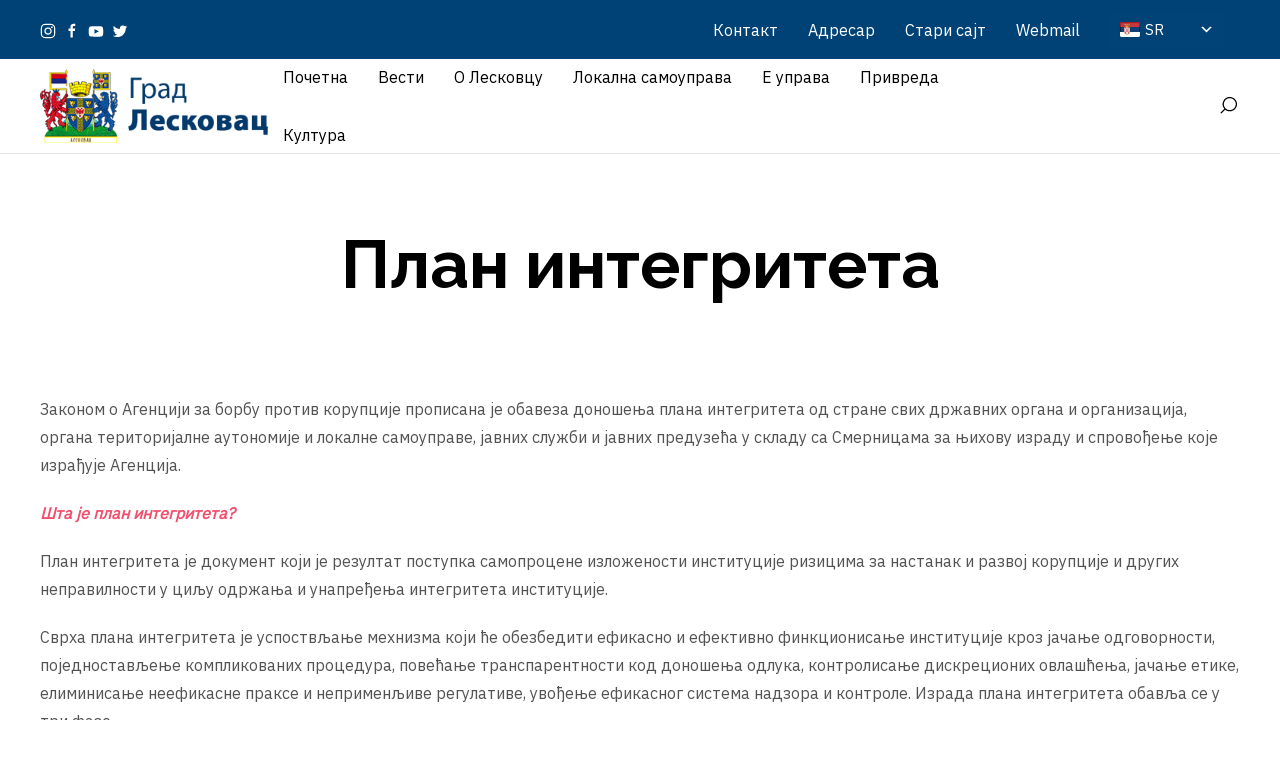

--- FILE ---
content_type: text/html; charset=UTF-8
request_url: https://gradleskovac.org/plan-integriteta/
body_size: 273844
content:
<!DOCTYPE html>
<html lang="sr-RS" itemscope itemtype="http://schema.org/WebPage">
<head>
	<meta charset="UTF-8"/>
	<meta name="viewport" content="width=device-width, initial-scale=1"/>
	<link rel="profile" href="http://gmpg.org/xfn/11">
	<link rel="manifest" href="https://gradleskovac.org/wp-content/themes/GradLeskovac/assets/dist/json/manifest.json">
	<meta name='robots' content='index, follow, max-image-preview:large, max-snippet:-1, max-video-preview:-1' />

	<!-- This site is optimized with the Yoast SEO plugin v26.0 - https://yoast.com/wordpress/plugins/seo/ -->
	<title>План интегритета - Град Лесковац</title>
	<link rel="canonical" href="https://gradleskovac.org/plan-integriteta/" />
	<meta property="og:locale" content="sr_RS" />
	<meta property="og:type" content="article" />
	<meta property="og:title" content="План интегритета - Град Лесковац" />
	<meta property="og:description" content="Законом о Агенцији за борбу против корупције прописана је обавеза доношења плана интегритета од стране свих државних органа и организација, органа територијалне аутономије и локалне самоуправе, јавних служби и јавних предузећа у складу са Смерницама за њихову израду и спровођење које израђује Агенција. Шта је план интегритета? План интегритета је документ који је резултат поступка &hellip;" />
	<meta property="og:url" content="https://gradleskovac.org/plan-integriteta/" />
	<meta property="og:site_name" content="Град Лесковац" />
	<meta property="article:publisher" content="https://www.facebook.com/gradleskovac.org/" />
	<meta property="article:modified_time" content="2023-04-24T07:48:36+00:00" />
	<meta name="twitter:card" content="summary_large_image" />
	<meta name="twitter:site" content="@grad_leskovac" />
	<meta name="twitter:label1" content="Процењено време читања" />
	<meta name="twitter:data1" content="2 минута" />
	<script type="application/ld+json" class="yoast-schema-graph">{"@context":"https://schema.org","@graph":[{"@type":"WebPage","@id":"https://gradleskovac.org/plan-integriteta/","url":"https://gradleskovac.org/plan-integriteta/","name":"План интегритета - Град Лесковац","isPartOf":{"@id":"https://gradleskovac.org/#website"},"datePublished":"2022-12-14T21:59:47+00:00","dateModified":"2023-04-24T07:48:36+00:00","breadcrumb":{"@id":"https://gradleskovac.org/plan-integriteta/#breadcrumb"},"inLanguage":"sr-RS","potentialAction":[{"@type":"ReadAction","target":["https://gradleskovac.org/plan-integriteta/"]}]},{"@type":"BreadcrumbList","@id":"https://gradleskovac.org/plan-integriteta/#breadcrumb","itemListElement":[{"@type":"ListItem","position":1,"name":"Почетна","item":"https://novi.gradleskovac.org/"},{"@type":"ListItem","position":2,"name":"План интегритета"}]},{"@type":"WebSite","@id":"https://gradleskovac.org/#website","url":"https://gradleskovac.org/","name":"Град Лесковац","description":"званични сајт града Лесковца","publisher":{"@id":"https://gradleskovac.org/#organization"},"potentialAction":[{"@type":"SearchAction","target":{"@type":"EntryPoint","urlTemplate":"https://gradleskovac.org/?s={search_term_string}"},"query-input":{"@type":"PropertyValueSpecification","valueRequired":true,"valueName":"search_term_string"}}],"inLanguage":"sr-RS"},{"@type":"Organization","@id":"https://gradleskovac.org/#organization","name":"Град Лесковац","url":"https://gradleskovac.org/","logo":{"@type":"ImageObject","inLanguage":"sr-RS","@id":"https://gradleskovac.org/#/schema/logo/image/","url":"https://gradleskovac.org/wp-content/uploads/2023/03/veliki-grb.png","contentUrl":"https://gradleskovac.org/wp-content/uploads/2023/03/veliki-grb.png","width":531,"height":488,"caption":"Град Лесковац"},"image":{"@id":"https://gradleskovac.org/#/schema/logo/image/"},"sameAs":["https://www.facebook.com/gradleskovac.org/","https://x.com/grad_leskovac","https://www.instagram.com/leskovacgrad/","https://www.youtube.com/channel/UCXlecrwLql1A6SPnTYyMRWg"]}]}</script>
	<!-- / Yoast SEO plugin. -->


<link rel='dns-prefetch' href='//meet.jit.si' />
<link rel='dns-prefetch' href='//stats.wp.com' />
<link rel='dns-prefetch' href='//fonts.googleapis.com' />
<link rel='dns-prefetch' href='//www.googletagmanager.com' />
<link rel="alternate" type="application/rss+xml" title="Град Лесковац &raquo; довод" href="https://gradleskovac.org/feed/" />
<link rel="alternate" type="application/rss+xml" title="Град Лесковац &raquo; довод коментара" href="https://gradleskovac.org/comments/feed/" />
<link rel="alternate" title="oEmbed (JSON)" type="application/json+oembed" href="https://gradleskovac.org/wp-json/oembed/1.0/embed?url=https%3A%2F%2Fgradleskovac.org%2Fplan-integriteta%2F" />
<link rel="alternate" title="oEmbed (XML)" type="text/xml+oembed" href="https://gradleskovac.org/wp-json/oembed/1.0/embed?url=https%3A%2F%2Fgradleskovac.org%2Fplan-integriteta%2F&#038;format=xml" />
<style id='wp-img-auto-sizes-contain-inline-css' type='text/css'>
img:is([sizes=auto i],[sizes^="auto," i]){contain-intrinsic-size:3000px 1500px}
/*# sourceURL=wp-img-auto-sizes-contain-inline-css */
</style>
<link rel='stylesheet' id='wpa-css-css' href='https://gradleskovac.org/wp-content/plugins/wp-attachments/styles/0/wpa.css?ver=6.9' type='text/css' media='all' />
<link rel='stylesheet' id='dashicons-css' href='https://gradleskovac.org/wp-includes/css/dashicons.min.css?ver=6.9' type='text/css' media='all' />
<link rel='stylesheet' id='post-views-counter-frontend-css' href='https://gradleskovac.org/wp-content/plugins/post-views-counter/css/frontend.min.css?ver=1.5.5' type='text/css' media='all' />
<link rel='stylesheet' id='dahz-framework-typo-font-css' href='//fonts.googleapis.com/css?family=Raleway%3A700%7CIBM+Plex+Sans%3A400&#038;ver=6.9#038;subset=latin-ext' type='text/css' media='all' />
<style id='wp-emoji-styles-inline-css' type='text/css'>

	img.wp-smiley, img.emoji {
		display: inline !important;
		border: none !important;
		box-shadow: none !important;
		height: 1em !important;
		width: 1em !important;
		margin: 0 0.07em !important;
		vertical-align: -0.1em !important;
		background: none !important;
		padding: 0 !important;
	}
/*# sourceURL=wp-emoji-styles-inline-css */
</style>
<style id='wp-block-library-inline-css' type='text/css'>
:root{--wp-block-synced-color:#7a00df;--wp-block-synced-color--rgb:122,0,223;--wp-bound-block-color:var(--wp-block-synced-color);--wp-editor-canvas-background:#ddd;--wp-admin-theme-color:#007cba;--wp-admin-theme-color--rgb:0,124,186;--wp-admin-theme-color-darker-10:#006ba1;--wp-admin-theme-color-darker-10--rgb:0,107,160.5;--wp-admin-theme-color-darker-20:#005a87;--wp-admin-theme-color-darker-20--rgb:0,90,135;--wp-admin-border-width-focus:2px}@media (min-resolution:192dpi){:root{--wp-admin-border-width-focus:1.5px}}.wp-element-button{cursor:pointer}:root .has-very-light-gray-background-color{background-color:#eee}:root .has-very-dark-gray-background-color{background-color:#313131}:root .has-very-light-gray-color{color:#eee}:root .has-very-dark-gray-color{color:#313131}:root .has-vivid-green-cyan-to-vivid-cyan-blue-gradient-background{background:linear-gradient(135deg,#00d084,#0693e3)}:root .has-purple-crush-gradient-background{background:linear-gradient(135deg,#34e2e4,#4721fb 50%,#ab1dfe)}:root .has-hazy-dawn-gradient-background{background:linear-gradient(135deg,#faaca8,#dad0ec)}:root .has-subdued-olive-gradient-background{background:linear-gradient(135deg,#fafae1,#67a671)}:root .has-atomic-cream-gradient-background{background:linear-gradient(135deg,#fdd79a,#004a59)}:root .has-nightshade-gradient-background{background:linear-gradient(135deg,#330968,#31cdcf)}:root .has-midnight-gradient-background{background:linear-gradient(135deg,#020381,#2874fc)}:root{--wp--preset--font-size--normal:16px;--wp--preset--font-size--huge:42px}.has-regular-font-size{font-size:1em}.has-larger-font-size{font-size:2.625em}.has-normal-font-size{font-size:var(--wp--preset--font-size--normal)}.has-huge-font-size{font-size:var(--wp--preset--font-size--huge)}.has-text-align-center{text-align:center}.has-text-align-left{text-align:left}.has-text-align-right{text-align:right}.has-fit-text{white-space:nowrap!important}#end-resizable-editor-section{display:none}.aligncenter{clear:both}.items-justified-left{justify-content:flex-start}.items-justified-center{justify-content:center}.items-justified-right{justify-content:flex-end}.items-justified-space-between{justify-content:space-between}.screen-reader-text{border:0;clip-path:inset(50%);height:1px;margin:-1px;overflow:hidden;padding:0;position:absolute;width:1px;word-wrap:normal!important}.screen-reader-text:focus{background-color:#ddd;clip-path:none;color:#444;display:block;font-size:1em;height:auto;left:5px;line-height:normal;padding:15px 23px 14px;text-decoration:none;top:5px;width:auto;z-index:100000}html :where(.has-border-color){border-style:solid}html :where([style*=border-top-color]){border-top-style:solid}html :where([style*=border-right-color]){border-right-style:solid}html :where([style*=border-bottom-color]){border-bottom-style:solid}html :where([style*=border-left-color]){border-left-style:solid}html :where([style*=border-width]){border-style:solid}html :where([style*=border-top-width]){border-top-style:solid}html :where([style*=border-right-width]){border-right-style:solid}html :where([style*=border-bottom-width]){border-bottom-style:solid}html :where([style*=border-left-width]){border-left-style:solid}html :where(img[class*=wp-image-]){height:auto;max-width:100%}:where(figure){margin:0 0 1em}html :where(.is-position-sticky){--wp-admin--admin-bar--position-offset:var(--wp-admin--admin-bar--height,0px)}@media screen and (max-width:600px){html :where(.is-position-sticky){--wp-admin--admin-bar--position-offset:0px}}

/*# sourceURL=wp-block-library-inline-css */
</style><style id='wp-block-separator-inline-css' type='text/css'>
@charset "UTF-8";.wp-block-separator{border:none;border-top:2px solid}:root :where(.wp-block-separator.is-style-dots){height:auto;line-height:1;text-align:center}:root :where(.wp-block-separator.is-style-dots):before{color:currentColor;content:"···";font-family:serif;font-size:1.5em;letter-spacing:2em;padding-left:2em}.wp-block-separator.is-style-dots{background:none!important;border:none!important}
/*# sourceURL=https://gradleskovac.org/wp-includes/blocks/separator/style.min.css */
</style>
<style id='global-styles-inline-css' type='text/css'>
:root{--wp--preset--aspect-ratio--square: 1;--wp--preset--aspect-ratio--4-3: 4/3;--wp--preset--aspect-ratio--3-4: 3/4;--wp--preset--aspect-ratio--3-2: 3/2;--wp--preset--aspect-ratio--2-3: 2/3;--wp--preset--aspect-ratio--16-9: 16/9;--wp--preset--aspect-ratio--9-16: 9/16;--wp--preset--color--black: #000000;--wp--preset--color--cyan-bluish-gray: #abb8c3;--wp--preset--color--white: #ffffff;--wp--preset--color--pale-pink: #f78da7;--wp--preset--color--vivid-red: #cf2e2e;--wp--preset--color--luminous-vivid-orange: #ff6900;--wp--preset--color--luminous-vivid-amber: #fcb900;--wp--preset--color--light-green-cyan: #7bdcb5;--wp--preset--color--vivid-green-cyan: #00d084;--wp--preset--color--pale-cyan-blue: #8ed1fc;--wp--preset--color--vivid-cyan-blue: #0693e3;--wp--preset--color--vivid-purple: #9b51e0;--wp--preset--gradient--vivid-cyan-blue-to-vivid-purple: linear-gradient(135deg,rgb(6,147,227) 0%,rgb(155,81,224) 100%);--wp--preset--gradient--light-green-cyan-to-vivid-green-cyan: linear-gradient(135deg,rgb(122,220,180) 0%,rgb(0,208,130) 100%);--wp--preset--gradient--luminous-vivid-amber-to-luminous-vivid-orange: linear-gradient(135deg,rgb(252,185,0) 0%,rgb(255,105,0) 100%);--wp--preset--gradient--luminous-vivid-orange-to-vivid-red: linear-gradient(135deg,rgb(255,105,0) 0%,rgb(207,46,46) 100%);--wp--preset--gradient--very-light-gray-to-cyan-bluish-gray: linear-gradient(135deg,rgb(238,238,238) 0%,rgb(169,184,195) 100%);--wp--preset--gradient--cool-to-warm-spectrum: linear-gradient(135deg,rgb(74,234,220) 0%,rgb(151,120,209) 20%,rgb(207,42,186) 40%,rgb(238,44,130) 60%,rgb(251,105,98) 80%,rgb(254,248,76) 100%);--wp--preset--gradient--blush-light-purple: linear-gradient(135deg,rgb(255,206,236) 0%,rgb(152,150,240) 100%);--wp--preset--gradient--blush-bordeaux: linear-gradient(135deg,rgb(254,205,165) 0%,rgb(254,45,45) 50%,rgb(107,0,62) 100%);--wp--preset--gradient--luminous-dusk: linear-gradient(135deg,rgb(255,203,112) 0%,rgb(199,81,192) 50%,rgb(65,88,208) 100%);--wp--preset--gradient--pale-ocean: linear-gradient(135deg,rgb(255,245,203) 0%,rgb(182,227,212) 50%,rgb(51,167,181) 100%);--wp--preset--gradient--electric-grass: linear-gradient(135deg,rgb(202,248,128) 0%,rgb(113,206,126) 100%);--wp--preset--gradient--midnight: linear-gradient(135deg,rgb(2,3,129) 0%,rgb(40,116,252) 100%);--wp--preset--font-size--small: 13px;--wp--preset--font-size--medium: 20px;--wp--preset--font-size--large: 36px;--wp--preset--font-size--x-large: 42px;--wp--preset--spacing--20: 0.44rem;--wp--preset--spacing--30: 0.67rem;--wp--preset--spacing--40: 1rem;--wp--preset--spacing--50: 1.5rem;--wp--preset--spacing--60: 2.25rem;--wp--preset--spacing--70: 3.38rem;--wp--preset--spacing--80: 5.06rem;--wp--preset--shadow--natural: 6px 6px 9px rgba(0, 0, 0, 0.2);--wp--preset--shadow--deep: 12px 12px 50px rgba(0, 0, 0, 0.4);--wp--preset--shadow--sharp: 6px 6px 0px rgba(0, 0, 0, 0.2);--wp--preset--shadow--outlined: 6px 6px 0px -3px rgb(255, 255, 255), 6px 6px rgb(0, 0, 0);--wp--preset--shadow--crisp: 6px 6px 0px rgb(0, 0, 0);}:where(.is-layout-flex){gap: 0.5em;}:where(.is-layout-grid){gap: 0.5em;}body .is-layout-flex{display: flex;}.is-layout-flex{flex-wrap: wrap;align-items: center;}.is-layout-flex > :is(*, div){margin: 0;}body .is-layout-grid{display: grid;}.is-layout-grid > :is(*, div){margin: 0;}:where(.wp-block-columns.is-layout-flex){gap: 2em;}:where(.wp-block-columns.is-layout-grid){gap: 2em;}:where(.wp-block-post-template.is-layout-flex){gap: 1.25em;}:where(.wp-block-post-template.is-layout-grid){gap: 1.25em;}.has-black-color{color: var(--wp--preset--color--black) !important;}.has-cyan-bluish-gray-color{color: var(--wp--preset--color--cyan-bluish-gray) !important;}.has-white-color{color: var(--wp--preset--color--white) !important;}.has-pale-pink-color{color: var(--wp--preset--color--pale-pink) !important;}.has-vivid-red-color{color: var(--wp--preset--color--vivid-red) !important;}.has-luminous-vivid-orange-color{color: var(--wp--preset--color--luminous-vivid-orange) !important;}.has-luminous-vivid-amber-color{color: var(--wp--preset--color--luminous-vivid-amber) !important;}.has-light-green-cyan-color{color: var(--wp--preset--color--light-green-cyan) !important;}.has-vivid-green-cyan-color{color: var(--wp--preset--color--vivid-green-cyan) !important;}.has-pale-cyan-blue-color{color: var(--wp--preset--color--pale-cyan-blue) !important;}.has-vivid-cyan-blue-color{color: var(--wp--preset--color--vivid-cyan-blue) !important;}.has-vivid-purple-color{color: var(--wp--preset--color--vivid-purple) !important;}.has-black-background-color{background-color: var(--wp--preset--color--black) !important;}.has-cyan-bluish-gray-background-color{background-color: var(--wp--preset--color--cyan-bluish-gray) !important;}.has-white-background-color{background-color: var(--wp--preset--color--white) !important;}.has-pale-pink-background-color{background-color: var(--wp--preset--color--pale-pink) !important;}.has-vivid-red-background-color{background-color: var(--wp--preset--color--vivid-red) !important;}.has-luminous-vivid-orange-background-color{background-color: var(--wp--preset--color--luminous-vivid-orange) !important;}.has-luminous-vivid-amber-background-color{background-color: var(--wp--preset--color--luminous-vivid-amber) !important;}.has-light-green-cyan-background-color{background-color: var(--wp--preset--color--light-green-cyan) !important;}.has-vivid-green-cyan-background-color{background-color: var(--wp--preset--color--vivid-green-cyan) !important;}.has-pale-cyan-blue-background-color{background-color: var(--wp--preset--color--pale-cyan-blue) !important;}.has-vivid-cyan-blue-background-color{background-color: var(--wp--preset--color--vivid-cyan-blue) !important;}.has-vivid-purple-background-color{background-color: var(--wp--preset--color--vivid-purple) !important;}.has-black-border-color{border-color: var(--wp--preset--color--black) !important;}.has-cyan-bluish-gray-border-color{border-color: var(--wp--preset--color--cyan-bluish-gray) !important;}.has-white-border-color{border-color: var(--wp--preset--color--white) !important;}.has-pale-pink-border-color{border-color: var(--wp--preset--color--pale-pink) !important;}.has-vivid-red-border-color{border-color: var(--wp--preset--color--vivid-red) !important;}.has-luminous-vivid-orange-border-color{border-color: var(--wp--preset--color--luminous-vivid-orange) !important;}.has-luminous-vivid-amber-border-color{border-color: var(--wp--preset--color--luminous-vivid-amber) !important;}.has-light-green-cyan-border-color{border-color: var(--wp--preset--color--light-green-cyan) !important;}.has-vivid-green-cyan-border-color{border-color: var(--wp--preset--color--vivid-green-cyan) !important;}.has-pale-cyan-blue-border-color{border-color: var(--wp--preset--color--pale-cyan-blue) !important;}.has-vivid-cyan-blue-border-color{border-color: var(--wp--preset--color--vivid-cyan-blue) !important;}.has-vivid-purple-border-color{border-color: var(--wp--preset--color--vivid-purple) !important;}.has-vivid-cyan-blue-to-vivid-purple-gradient-background{background: var(--wp--preset--gradient--vivid-cyan-blue-to-vivid-purple) !important;}.has-light-green-cyan-to-vivid-green-cyan-gradient-background{background: var(--wp--preset--gradient--light-green-cyan-to-vivid-green-cyan) !important;}.has-luminous-vivid-amber-to-luminous-vivid-orange-gradient-background{background: var(--wp--preset--gradient--luminous-vivid-amber-to-luminous-vivid-orange) !important;}.has-luminous-vivid-orange-to-vivid-red-gradient-background{background: var(--wp--preset--gradient--luminous-vivid-orange-to-vivid-red) !important;}.has-very-light-gray-to-cyan-bluish-gray-gradient-background{background: var(--wp--preset--gradient--very-light-gray-to-cyan-bluish-gray) !important;}.has-cool-to-warm-spectrum-gradient-background{background: var(--wp--preset--gradient--cool-to-warm-spectrum) !important;}.has-blush-light-purple-gradient-background{background: var(--wp--preset--gradient--blush-light-purple) !important;}.has-blush-bordeaux-gradient-background{background: var(--wp--preset--gradient--blush-bordeaux) !important;}.has-luminous-dusk-gradient-background{background: var(--wp--preset--gradient--luminous-dusk) !important;}.has-pale-ocean-gradient-background{background: var(--wp--preset--gradient--pale-ocean) !important;}.has-electric-grass-gradient-background{background: var(--wp--preset--gradient--electric-grass) !important;}.has-midnight-gradient-background{background: var(--wp--preset--gradient--midnight) !important;}.has-small-font-size{font-size: var(--wp--preset--font-size--small) !important;}.has-medium-font-size{font-size: var(--wp--preset--font-size--medium) !important;}.has-large-font-size{font-size: var(--wp--preset--font-size--large) !important;}.has-x-large-font-size{font-size: var(--wp--preset--font-size--x-large) !important;}
/*# sourceURL=global-styles-inline-css */
</style>

<style id='classic-theme-styles-inline-css' type='text/css'>
/*! This file is auto-generated */
.wp-block-button__link{color:#fff;background-color:#32373c;border-radius:9999px;box-shadow:none;text-decoration:none;padding:calc(.667em + 2px) calc(1.333em + 2px);font-size:1.125em}.wp-block-file__button{background:#32373c;color:#fff;text-decoration:none}
/*# sourceURL=/wp-includes/css/classic-themes.min.css */
</style>
<link rel='stylesheet' id='lvca-animate-styles-css' href='https://gradleskovac.org/wp-content/plugins/addons-for-visual-composer/assets/css/animate.css?ver=3.9.3' type='text/css' media='all' />
<link rel='stylesheet' id='lvca-frontend-styles-css' href='https://gradleskovac.org/wp-content/plugins/addons-for-visual-composer/assets/css/lvca-frontend.css?ver=3.9.3' type='text/css' media='all' />
<link rel='stylesheet' id='lvca-icomoon-styles-css' href='https://gradleskovac.org/wp-content/plugins/addons-for-visual-composer/assets/css/icomoon.css?ver=3.9.3' type='text/css' media='all' />
<link rel='stylesheet' id='auto-translate-css' href='https://gradleskovac.org/wp-content/plugins/auto-translate/public/css/auto-translate-public.min.css?ver=1.5.4' type='text/css' media='all' />
<link rel='stylesheet' id='auto-translate-global-css' href='https://gradleskovac.org/wp-content/plugins/auto-translate/global/css/auto-translate-global.min.css?ver=1.5.4' type='text/css' media='all' />
<link rel='stylesheet' id='contact-form-7-css' href='https://gradleskovac.org/wp-content/plugins/contact-form-7/includes/css/styles.css?ver=6.1.2' type='text/css' media='all' />
<link rel='stylesheet' id='image-hover-effects-css-css' href='https://gradleskovac.org/wp-content/plugins/mega-addons-for-visual-composer/css/ihover.css?ver=6.9' type='text/css' media='all' />
<link rel='stylesheet' id='style-css-css' href='https://gradleskovac.org/wp-content/plugins/mega-addons-for-visual-composer/css/style.css?ver=6.9' type='text/css' media='all' />
<link rel='stylesheet' id='font-awesome-latest-css' href='https://gradleskovac.org/wp-content/plugins/mega-addons-for-visual-composer/css/font-awesome/css/all.css?ver=6.9' type='text/css' media='all' />
<link rel='stylesheet' id='rs-plugin-settings-css' href='https://gradleskovac.org/wp-content/plugins/revslider/public/assets/css/rs6.css?ver=6.4.11' type='text/css' media='all' />
<style id='rs-plugin-settings-inline-css' type='text/css'>
#rs-demo-id {}
/*# sourceURL=rs-plugin-settings-inline-css */
</style>
<link rel='stylesheet' id='pgc-simply-gallery-plugin-lightbox-style-css' href='https://gradleskovac.org/wp-content/plugins/simply-gallery-block/plugins/pgc_sgb_lightbox.min.style.css?ver=3.2.7' type='text/css' media='all' />
<link rel='stylesheet' id='trp-language-switcher-style-css' href='https://gradleskovac.org/wp-content/plugins/translatepress-multilingual/assets/css/trp-language-switcher.css?ver=2.10.6' type='text/css' media='all' />
<link rel='stylesheet' id='lvca-accordion-css' href='https://gradleskovac.org/wp-content/plugins/addons-for-visual-composer/includes/addons/accordion/css/style.css?ver=3.9.3' type='text/css' media='all' />
<link rel='stylesheet' id='lvca-slick-css' href='https://gradleskovac.org/wp-content/plugins/addons-for-visual-composer/assets/css/slick.css?ver=3.9.3' type='text/css' media='all' />
<link rel='stylesheet' id='lvca-carousel-css' href='https://gradleskovac.org/wp-content/plugins/addons-for-visual-composer/includes/addons/carousel/css/style.css?ver=3.9.3' type='text/css' media='all' />
<link rel='stylesheet' id='lvca-clients-css' href='https://gradleskovac.org/wp-content/plugins/addons-for-visual-composer/includes/addons/clients/css/style.css?ver=3.9.3' type='text/css' media='all' />
<link rel='stylesheet' id='lvca-heading-css' href='https://gradleskovac.org/wp-content/plugins/addons-for-visual-composer/includes/addons/heading/css/style.css?ver=3.9.3' type='text/css' media='all' />
<link rel='stylesheet' id='lvca-odometers-css' href='https://gradleskovac.org/wp-content/plugins/addons-for-visual-composer/includes/addons/odometers/css/style.css?ver=3.9.3' type='text/css' media='all' />
<link rel='stylesheet' id='lvca-piecharts-css' href='https://gradleskovac.org/wp-content/plugins/addons-for-visual-composer/includes/addons/piecharts/css/style.css?ver=3.9.3' type='text/css' media='all' />
<link rel='stylesheet' id='lvca-posts-carousel-css' href='https://gradleskovac.org/wp-content/plugins/addons-for-visual-composer/includes/addons/posts-carousel/css/style.css?ver=3.9.3' type='text/css' media='all' />
<link rel='stylesheet' id='lvca-pricing-table-css' href='https://gradleskovac.org/wp-content/plugins/addons-for-visual-composer/includes/addons/pricing-table/css/style.css?ver=3.9.3' type='text/css' media='all' />
<link rel='stylesheet' id='lvca-services-css' href='https://gradleskovac.org/wp-content/plugins/addons-for-visual-composer/includes/addons/services/css/style.css?ver=3.9.3' type='text/css' media='all' />
<link rel='stylesheet' id='lvca-stats-bar-css' href='https://gradleskovac.org/wp-content/plugins/addons-for-visual-composer/includes/addons/stats-bar/css/style.css?ver=3.9.3' type='text/css' media='all' />
<link rel='stylesheet' id='lvca-tabs-css' href='https://gradleskovac.org/wp-content/plugins/addons-for-visual-composer/includes/addons/tabs/css/style.css?ver=3.9.3' type='text/css' media='all' />
<link rel='stylesheet' id='lvca-team-members-css' href='https://gradleskovac.org/wp-content/plugins/addons-for-visual-composer/includes/addons/team/css/style.css?ver=3.9.3' type='text/css' media='all' />
<link rel='stylesheet' id='lvca-testimonials-css' href='https://gradleskovac.org/wp-content/plugins/addons-for-visual-composer/includes/addons/testimonials/css/style.css?ver=3.9.3' type='text/css' media='all' />
<link rel='stylesheet' id='lvca-flexslider-css' href='https://gradleskovac.org/wp-content/plugins/addons-for-visual-composer/assets/css/flexslider.css?ver=3.9.3' type='text/css' media='all' />
<link rel='stylesheet' id='lvca-testimonials-slider-css' href='https://gradleskovac.org/wp-content/plugins/addons-for-visual-composer/includes/addons/testimonials-slider/css/style.css?ver=3.9.3' type='text/css' media='all' />
<link rel='stylesheet' id='lvca-portfolio-css' href='https://gradleskovac.org/wp-content/plugins/addons-for-visual-composer/includes/addons/portfolio/css/style.css?ver=3.9.3' type='text/css' media='all' />
<link rel='stylesheet' id='dahz-framework-app-style-css' href='https://gradleskovac.org/wp-content/themes/GradLeskovac/assets/dist/css/app.min.css?ver=6.9' type='text/css' media='all' />
<style id='dahz-framework-app-style-inline-css' type='text/css'>

				body,
				p,
				.de-cart-checkout__collaterals__cart-totals__shipping-method li .amount,
				.de-header-search__content-input input[type="text"],
				.de-related-post__media a.de-ratio-content--inner > span {
					font-family: IBM Plex Sans;
					font-style: normal;
					font-weight: 400;
				}
				h1, h2, h3, h4, h5, h6, .uk-h1, .uk-h2, .uk-h3, .uk-h4, .uk-h5, .uk-h6, .uk-countdown-number, .de-single .de-related-post__media .de-ratio-content--inner, blockquote p {
					font-family: Raleway;
					font-style: normal;
					font-weight: 700;
				}
				#masthead [data-item-id="mega_menu"] .uk-navbar-dropdown-grid > div > a,
				.de-header-navigation__primary-menu > li > a,
				.de-header-navigation__secondary-menu > li > a,
				.de-header__item > div > a,
				.de-header-mobile__item > div > a,
				a.de-header__empty-menu--primary-menu,
				a.de-header__empty-menu--secondary-menu,
				.header-mobile-menu__elements > div > a,
				.header-mobile-menu__elements > ul > li > a{
					font-family: IBM Plex Sans;
					font-style: normal;
					font-weight: 400;
				}
				.header-mobile-menu__elements ul.sub-menu > li > a,
				.header-mobile-menu__elements ul.uk-nav-sub > li > a,
				#masthead .de-header__wrapper .de-header-dropdown > li > a{
					font-family: IBM Plex Sans;
					font-style: normal;
					font-weight: 400;
				}
				.de-btn {
					font-family: IBM Plex Sans;
					font-style: normal;
					font-weight: 400;
				}
				
				#header-newsletter-modal .de-quickview-content__summary {
					font-size: 16px;
				}
				@media only screen and ( max-width: 768px ) {
					#header-newsletter-modal .de-quickview-content__summary {
						font-size: 16px;
					}
				}
				.lvca-container *, .lvca-container *::after, .lvca-container *::before, .lvca-grid-container *, .lvca-grid-container *::after, .lvca-grid-container *::before {
  
    text-align: left;
    font-size: 15px;
}
.lvca-portfolio-wrap .lvca-portfolio .lvca-portfolio-item .entry-title {
    font-size: 15px;
    line-height: 20px;
    font-weight: normal;
    margin-bottom: 10px;
}

.uk-dropdown-nav {
    white-space: normal; !important
}
.uk-nav>li>a {
    padding: 3px 0; !important
}

.sticky:first-child .entry-sticky {
    display: none;
}

.splw-lite-wrapper .splw-lite-current-text .splw-lite-desc {
    text-transform: none;
}
#footer {
    display: none;
}:root{--button-global-font-size:16px;--button-global-line-height:50px;--button-global-border-radius:0px;--button-global-padding-horizontal:40px;--button-global-letter-spacing:0px;--button-global-text-transform:capitalize;--button-default-background-color:#004276;--button-default-border-color:#004276;--button-default-color:#ffffff;--button-default-hover-background-color:#08325a;--button-default-hover-border-color:#08325a;--button-default-hover-color:#ffffff;--button-primary-background-color:#e61937;--button-primary-border-color:#e61937;--button-primary-color:#ffffff;--button-primary-hover-background-color:#08325a;--button-primary-hover-border-color:#08325a;--button-primary-hover-color:#ffffff;--button-secondary-background-color:#ffffff;--button-secondary-border-color:#e0e0e0;--button-secondary-color:#888888;--button-secondary-hover-background-color:#e61937;--button-secondary-hover-border-color:#e61937;--button-secondary-hover-color:#ffffff;--button-danger-background-color:#c02a2a;--button-danger-border-color:#c02a2a;--button-danger-color:#ffffff;--button-danger-hover-background-color:#da3a3a;--button-danger-hover-border-color:#da3a3a;--button-danger-hover-color:#ffffff;--button-disabled-background-color:#eaeaea;--button-disabled-border-color:#eaeaea;--button-disabled-color:#8e8e8e;--button-text-border-color:#f3546b;--button-text-color:#000000;--button-text-hover-color:#e61937;--button-text-disabled-color:#d4d4d4;--button-text-line-height:1;--button-link-color:#000000;--button-link-hover-color:#888888;--button-link-disabled-color:#d4d4d4;--button-link-hover-text-decoration:none;--button-link-line-height:normal;--button-large-border-radius:0px;--button-large-font-size:18px;--button-large-line-height:70px;--button-large-padding-horizontal:60px;--button-small-border-radius:0px;--button-small-font-size:14px;--button-small-line-height:35px;--button-small-padding-horizontal:20px;--form-global-background-color:rgba(255,255,255,0);--form-global-border-color:#e5e5e5;--form-global-border-radius:0px;--form-global-border-width:1px;--form-global-color:#888888;--form-global-height:50px;--form-global-line-height:48px;--form-global-padding-horizontal:10px;--form-global-padding-vertical:5px;--form-global-placeholder-color:#b3b3b3;--form-global-focus-background:rgba(255,255,255,0);--form-global-focus-border:#e61937;--form-global-focus-color:#888888;--form-global-disabled-background:#f2f2f2;--form-global-disabled-border:#e5e5e5;--form-global-disabled-color:#e5e5e5;--form-danger-border-color:#d4393e;--form-danger-color:#d4393e;--form-success-border-color:#6dd09d;--form-success-color:#888888;--form-blank-focus-border:#e0e0e0;--form-blank-focus-border-style:solid;--form-large-font-size:18px;--form-large-height:70px;--form-large-line-height:68px;--form-large-padding-horizontal:10px;--form-small-font-size:14px;--form-small-height:35px;--form-small-line-height:33px;--form-small-padding-horizontal:10px;--form-legend-font-size:14px;--form-legend-line-height:20px;--form-label-font-size:14px;--form-label-color:#000000;--form-label-font-weight:bold;--form-label-letter-spacing:0px;--form-label-text-transform:inherit;--form-select-option-color:#000000;--form-select-padding-right:20px;--form-radio-background:rgba(255,255,255,0.3);--form-radio-border:#e5e5e5;--form-radio-border-width:2px;--form-radio-margin-top:-5px;--form-radio-size:20px;--form-radio-checked-focus-background:#e61937;--form-radio-focus-border:#e61937;--form-radio-checked-background:#000000;--form-radio-checked-border:#000000;--form-radio-disabled-background:#e0e0e0;--form-radio-disabled-border:#e5e5e5;--form-range-thumb-background:#000000;--form-range-thumb-border:#000000;--form-range-thumb-border-radius:500px;--form-range-thumb-border-width:0;--form-range-thumb-height:15px;--form-range-track-background:#f9f9f9;--form-range-track-height:3px;--form-range-track-focus-background:#000000;--form-width-large:500px;--form-width-medium:200px;--form-width-small:130px;--form-width-xsmall:50px;--form-stacked-margin-bottom:10px;--form-horizontal-controls-margin-left:20px;--form-horizontal-controls-text-padding-top:10px;--form-horizontal-label-margin-top:10px;--form-horizontal-label-width:200px;--inverse-button-default-background-color:#ffffff;--inverse-button-default-border-color:#ffffff;--inverse-button-default-color:#000000;--inverse-button-default-hover-background-color:#e61937;--inverse-button-default-hover-border-color:#e61937;--inverse-button-default-hover-color:#ffffff;--inverse-button-primary-background-color:#e61937;--inverse-button-primary-border-color:#e61937;--inverse-button-primary-color:#ffffff;--inverse-button-primary-hover-background-color:#ffffff;--inverse-button-primary-hover-border-color:#ffffff;--inverse-button-primary-hover-color:#000000;--inverse-button-secondary-background-color:rgba(0,0,0,0);--inverse-button-secondary-border-color:#ffffff;--inverse-button-secondary-color:#ffffff;--inverse-button-secondary-hover-background-color:#e61937;--inverse-button-secondary-hover-border-color:#e61937;--inverse-button-secondary-hover-color:#ffffff;--inverse-button-text-border-color:#ffffff;--inverse-button-text-color:#ffffff;--inverse-button-text-hover-color:#e61937;--inverse-button-text-disabled-color:#d8d8d8;--inverse-button-link-color:#ffffff;--inverse-button-link-hover-color:rgba(255,255,255,0.8);--inverse-form-background-color:rgba(255,255,255,0);--inverse-form-border-color:#ffffff;--inverse-form-color:#ffffff;--inverse-form-placeholder-color:#ffffff;--inverse-form-focus-background:rgba(255,255,255,0);--inverse-form-focus-border:#ffffff;--inverse-form-focus-color:#ffffff;--inverse-form-select-icon-color:#ffffff;--inverse-form-radio-background-color:rgba(255,255,255,0);--inverse-form-radio-border-color:#ffffff;--inverse-form-radio-focus-border:#ffffff;--inverse-form-radio-checked-background:rgba(255,255,255,0);--inverse-form-radio-checked-border:#ffffff;--inverse-form-radio-checked-icon-color:#ffffff;--inverse-form-radio-checked-focus-background:#ffffff;--inverse-form-label-color:#ffffff;--offcanvas-global-z-index:1000;--offcanvas-bar-background-color:#ffffff;--offcanvas-bar-padding-horizontal:30px;--offcanvas-bar-m-padding-horizontal:50px;--offcanvas-bar-padding-top:40px;--offcanvas-bar-m-padding-top:40px;--offcanvas-bar-padding-bottom:80px;--offcanvas-bar-m-padding-bottom:50px;--offcanvas-bar-width:300px;--offcanvas-bar-m-width:600px;--offcanvas-close-padding:10px;--offcanvas-close-position:20px;--offcanvas-overlay-overlay-background:rgba(31,31,31,0.85);}
				.woocommerce-page a:not(.de-product__item--add-to-cart-button).button, 
				.woocommerce a:not(.de-product__item--add-to-cart-button).button, 
				.woocommerce-page button.button, 
				.woocommerce button.button, 
				.woocommerce-page input.button, 
				.woocommerce input.button, 
				.woocommerce-page #respond input#submit, 
				.woocommerce #respond input#submit,
				.de-mini-cart__button,
				body .give-btn:not(.give-submit),
				.uk-button-default:disabled, 
				.uk-button-primary:disabled, 
				.uk-button-secondary:disabled, 
				.uk-button-danger:disabled,
				.uk-button-default, 
				.uk-button-primary, 
				.uk-button-secondary, 
				.uk-button-danger{
					border-width:1px;
					border-style:solid;
				}
			
						.woocommerce-account .woocommerce-MyAccount-orders td.woocommerce-orders-table__cell-order-actions a,
						.uk-button-text {
							padding: 0!important;
							background: none;
							position: relative;
							padding-left: 28px!important;
						}
						.woocommerce-account .woocommerce-MyAccount-orders td.woocommerce-orders-table__cell-order-actions a::before,
						.uk-button-text::before {
							content: "";
							position: absolute;
							top: calc(50% - 1px);
							left: 0;
							width: 20px;
							border-bottom: 1px solid #f3546b;
						}
					
				input[type=date],
				input[type=datetime],
				input[type=datetime-local],
				input[type=email],
				input[type=month],
				input[type=number],
				input[type=password],
				input[type=range],
				input[type=search],
				input[type=tel],
				input[type=text],
				input[type=time],
				input[type=url],
				input[type=week],
				select,
				.select2-selection.select2-selection--single,
				.select2-container--default .select2-selection--single,
				textarea{
					border-width:1px;
					border-style:solid;
				}
			
				.select2-selection select2-selection--single,
				select:not([multiple]):not([size]),
				.uk-select:not([multiple]):not([size]) {
					background-image:url( "data:image/svg+xml;charset=UTF-8,%0D%0A%09%09%09%09%3Csvg%20width%3D%2224%22%20height%3D%2216%22%20viewBox%3D%220%200%2024%2016%22%20xmlns%3D%22http%3A%2F%2Fwww.w3.org%2F2000%2Fsvg%22%3E%0D%0A%09%09%09%09%09%3Cpolygon%20fill%3D%22%23000000%22%20points%3D%2212%201%209%206%2015%206%22%20%2F%3E%0D%0A%09%09%09%09%09%3Cpolygon%20fill%3D%22%23000000%22%20points%3D%2212%2013%209%208%2015%208%22%20%2F%3E%0D%0A%09%09%09%09%3C%2Fsvg%3E%0D%0A%09%09%09" );
				}
			
				.select2-selection select2-selection--single:disabled,
				select:not([multiple]):not([size]):disabled,
				.uk-select:not([multiple]):not([size]):disabled {
					background-image:url( "data:image/svg+xml;charset=UTF-8,%0D%0A%09%09%09%09%3Csvg%20width%3D%2224%22%20height%3D%2216%22%20viewBox%3D%220%200%2024%2016%22%20xmlns%3D%22http%3A%2F%2Fwww.w3.org%2F2000%2Fsvg%22%3E%0D%0A%09%09%09%09%09%3Cpolygon%20fill%3D%22%23000000%22%20points%3D%2212%201%209%206%2015%206%22%20%2F%3E%0D%0A%09%09%09%09%09%3Cpolygon%20fill%3D%22%23000000%22%20points%3D%2212%2013%209%208%2015%208%22%20%2F%3E%0D%0A%09%09%09%09%3C%2Fsvg%3E%0D%0A%09%09%09" );
				}
			
				input[type=radio]:checked,
				.uk-radio:checked{
					background-image:url( "data:image/svg+xml;charset=UTF-8,%0D%0A%09%09%09%09%3Csvg%20width%3D%2216%22%20height%3D%2216%22%20viewBox%3D%220%200%2016%2016%22%20xmlns%3D%22http%3A%2F%2Fwww.w3.org%2F2000%2Fsvg%22%3E%0D%0A%09%09%09%09%09%3Ccircle%20fill%3D%22%23ffffff%22%20cx%3D%228%22%20cy%3D%228%22%20r%3D%222%22%20%2F%3E%0D%0A%09%09%09%09%3C%2Fsvg%3E%0D%0A%09%09%09%09" );
				}
				input[type=checkbox]:checked,
				.uk-checkbox:checked{
					background-image:url( "data:image/svg+xml;charset=UTF-8,%0D%0A%09%09%09%09%3Csvg%20width%3D%2214%22%20height%3D%2211%22%20viewBox%3D%220%200%2014%2011%22%20xmlns%3D%22http%3A%2F%2Fwww.w3.org%2F2000%2Fsvg%22%3E%0D%0A%09%09%09%09%09%3Cpolygon%20fill%3D%22%23ffffff%22%20points%3D%2212%201%205%207.5%202%205%201%205.5%205%2010%2013%201.5%22%20%2F%3E%0D%0A%09%09%09%09%3C%2Fsvg%3E%0D%0A%09%09%09%09" );
				}
				input[type=checkbox]:indeterminate,
				.uk-checkbox:indeterminate{
					background-image:url( "data:image/svg+xml;charset=UTF-8,%0D%0A%09%09%09%09%3Csvg%20width%3D%2216%22%20height%3D%2216%22%20viewBox%3D%220%200%2016%2016%22%20xmlns%3D%22http%3A%2F%2Fwww.w3.org%2F2000%2Fsvg%22%3E%0D%0A%09%09%09%09%09%3Crect%20fill%3D%22%23ffffff%22%20x%3D%223%22%20y%3D%228%22%20width%3D%2210%22%20height%3D%221%22%20%2F%3E%0D%0A%09%09%09%09%3C%2Fsvg%3E%0D%0A%09%09%09%09" );
				}
			
				input[type=radio]:disabled:checked,
				.uk-radio:disabled:checked{
					background-image:url( "data:image/svg+xml;charset=UTF-8,%0D%0A%09%09%09%09%3Csvg%20width%3D%2216%22%20height%3D%2216%22%20viewBox%3D%220%200%2016%2016%22%20xmlns%3D%22http%3A%2F%2Fwww.w3.org%2F2000%2Fsvg%22%3E%0D%0A%09%09%09%09%09%3Ccircle%20fill%3D%22%23ffffff%22%20cx%3D%228%22%20cy%3D%228%22%20r%3D%222%22%20%2F%3E%0D%0A%09%09%09%09%3C%2Fsvg%3E%0D%0A%09%09%09%09" );
				}
				input[type=checkbox]:disabled:checked,
				.uk-checkbox:checked:disabled{
					background-image:url( "data:image/svg+xml;charset=UTF-8,%0D%0A%09%09%09%09%3Csvg%20width%3D%2214%22%20height%3D%2211%22%20viewBox%3D%220%200%2014%2011%22%20xmlns%3D%22http%3A%2F%2Fwww.w3.org%2F2000%2Fsvg%22%3E%0D%0A%09%09%09%09%09%3Cpolygon%20fill%3D%22%23ffffff%22%20points%3D%2212%201%205%207.5%202%205%201%205.5%205%2010%2013%201.5%22%20%2F%3E%0D%0A%09%09%09%09%3C%2Fsvg%3E%0D%0A%09%09%09%09" );
				}
				input[type=checkbox]:disabled:indeterminate,
				.uk-checkbox:disabled:indeterminate{
					background-image:url( "data:image/svg+xml;charset=UTF-8,%0D%0A%09%09%09%09%3Csvg%20width%3D%2216%22%20height%3D%2216%22%20viewBox%3D%220%200%2016%2016%22%20xmlns%3D%22http%3A%2F%2Fwww.w3.org%2F2000%2Fsvg%22%3E%0D%0A%09%09%09%09%09%3Crect%20fill%3D%22%23ffffff%22%20x%3D%223%22%20y%3D%228%22%20width%3D%2210%22%20height%3D%221%22%20%2F%3E%0D%0A%09%09%09%09%3C%2Fsvg%3E%0D%0A%09%09%09%09" );
				}
			
				input[type=range]::-webkit-slider-thumb,
				.uk-range::-webkit-slider-thumb {
					margin-top: -7.5px;
				}
			
				.uk-light .select2-selection select2-selection--single,
				.uk-light select:not([multiple]):not([size]),
				.uk-light .uk-select:not([multiple]):not([size]) {
					background-image:url( "data:image/svg+xml;charset=UTF-8,%0D%0A%09%09%09%09%3Csvg%20width%3D%2224%22%20height%3D%2216%22%20viewBox%3D%220%200%2024%2016%22%20xmlns%3D%22http%3A%2F%2Fwww.w3.org%2F2000%2Fsvg%22%3E%0D%0A%09%09%09%09%09%3Cpolygon%20fill%3D%22%23ffffff%22%20points%3D%2212%201%209%206%2015%206%22%20%2F%3E%0D%0A%09%09%09%09%09%3Cpolygon%20fill%3D%22%23ffffff%22%20points%3D%2212%2013%209%208%2015%208%22%20%2F%3E%0D%0A%09%09%09%09%3C%2Fsvg%3E%0D%0A%09%09%09" );
				}
			
				.uk-light input[type=radio]:checked,
				.uk-light .uk-radio:checked{
					background-image:url( "data:image/svg+xml;charset=UTF-8,%0D%0A%09%09%09%09%3Csvg%20width%3D%2216%22%20height%3D%2216%22%20viewBox%3D%220%200%2016%2016%22%20xmlns%3D%22http%3A%2F%2Fwww.w3.org%2F2000%2Fsvg%22%3E%0D%0A%09%09%09%09%09%3Ccircle%20fill%3D%22%23000000%22%20cx%3D%228%22%20cy%3D%228%22%20r%3D%222%22%20%2F%3E%0D%0A%09%09%09%09%3C%2Fsvg%3E%0D%0A%09%09%09%09" );
				}
				.uk-light input[type=checkbox]:checked,
				.uk-light .uk-checkbox:checked{
					background-image:url( "data:image/svg+xml;charset=UTF-8,%0D%0A%09%09%09%09%3Csvg%20width%3D%2214%22%20height%3D%2211%22%20viewBox%3D%220%200%2014%2011%22%20xmlns%3D%22http%3A%2F%2Fwww.w3.org%2F2000%2Fsvg%22%3E%0D%0A%09%09%09%09%09%3Cpolygon%20fill%3D%22%23000000%22%20points%3D%2212%201%205%207.5%202%205%201%205.5%205%2010%2013%201.5%22%20%2F%3E%0D%0A%09%09%09%09%3C%2Fsvg%3E%0D%0A%09%09%09%09" );
				}
				.uk-light input[type=checkbox]:indeterminate,
				.uk-light .uk-checkbox:indeterminate{
					background-image:url( "data:image/svg+xml;charset=UTF-8,%0D%0A%09%09%09%09%3Csvg%20width%3D%2216%22%20height%3D%2216%22%20viewBox%3D%220%200%2016%2016%22%20xmlns%3D%22http%3A%2F%2Fwww.w3.org%2F2000%2Fsvg%22%3E%0D%0A%09%09%09%09%09%3Crect%20fill%3D%22%23000000%22%20x%3D%223%22%20y%3D%228%22%20width%3D%2210%22%20height%3D%221%22%20%2F%3E%0D%0A%09%09%09%09%3C%2Fsvg%3E%0D%0A%09%09%09%09" );
				}
			
				.entry-sticky {
					border-color: #004276;
					background-color:#e61937;
					color:#e61937;
				}
				.de-archive .entry-sticky::after {
					border-top-color: #816741;
				}
				.layout-1 .de-archive .entry-content,
				.layout-2 .de-archive .entry-content,
				.layout-3 .de-archive .entry-item::after {
					border-color: #e5e5e5;
				}
				
				.uk-link,
				
				.de-content__wrapper * :not(.uk-pagination):not(.uk-tab):not(.swp_social_panel) > :not(h1):not(h2):not(h3):not(h4):not(h5):not(h6):not(.uk-h1):not(.uk-h2):not(.uk-h3):not(.uk-h4):not(.uk-h5):not(.uk-h6):not(.de-social-accounts) > a:not(.uk-button):not(.button)
			{
					transition: .3s;
					color:#e61937;
				}
				.uk-link:hover,
				.uk-link:focus,
				
				.de-content__wrapper * :not(.uk-pagination):not(.uk-tab):not(.swp_social_panel) > :not(h1):not(h2):not(h3):not(h4):not(h5):not(h6):not(.uk-h1):not(.uk-h2):not(.uk-h3):not(.uk-h4):not(.uk-h5):not(.uk-h6):not(.de-social-accounts) > a:not(.uk-button):not(.button):hover,
				.de-content__wrapper * :not(.uk-pagination):not(.uk-tab):not(.swp_social_panel) > :not(h1):not(h2):not(h3):not(h4):not(h5):not(h6):not(.uk-h1):not(.uk-h2):not(.uk-h3):not(.uk-h4):not(.uk-h5):not(.uk-h6):not(.de-social-accounts) > a:not(.uk-button):not(.button):focus,
				.de-content__wrapper * :not(.uk-pagination):not(.uk-tab):not(.swp_social_panel) > * > a:not(.uk-button):not(.button):hover,
				.de-content__wrapper * :not(.uk-pagination):not(.uk-tab):not(.swp_social_panel) > * > a:not(.uk-button):not(.button):focus
			{
					color:#545454;
				}
				.ds-single-product .ds-site-content__product .woocommerce-tabs .uk-tab > .uk-active a{
					border-color : #e61937;
				}
				body.woocommerce .wishlist_table a:not(.de-product__item-grouped--add-to-cart-button):not(.checkout-button).button,
				body.woocommerce .ds-site-content__product .entry-summary a:not(.de-product__item-grouped--add-to-cart-button):not(.checkout-button).button
				{
					background-color:transparent;
					border:none;
					color:#e61937;
				}
				body.woocommerce .wishlist_table a:not(.de-product__item-grouped--add-to-cart-button):not(.checkout-button).button svg{
					display:none;
				}
				body.woocommerce .wishlist_table a:not(.de-product__item-grouped--add-to-cart-button):not(.checkout-button).button:hover,
				body.woocommerce .wishlist_table a:not(.de-product__item-grouped--add-to-cart-button):not(.checkout-button).button:focus,
				body.woocommerce .ds-site-content__product .entry-summary a:not(.de-product__item-grouped--add-to-cart-button):not(.checkout-button).button:hover,
				body.woocommerce .ds-site-content__product .entry-summary a:not(.de-product__item-grouped--add-to-cart-button):not(.checkout-button).button:focus
				{
					background-color:transparent;
					border:none;
					color:#545454;
				}
				.de-archive__wrapper .entry-sticky{
					color:var(--button-primary-color);
				}
				
			.select2-container .select2-selection--single .select2-selection__rendered{
				padding-left:0px;
			}
			.select2-container--default .select2-search--dropdown .select2-search__field,
			.select2-container--open .select2-dropdown--below{
				border-color:var(--form-global-border-color);
			}
			.select2-container--default .select2-search--dropdown .select2-search__field:hover,
			.select2-container--default .select2-search--dropdown .select2-search__field:focus {
				border-color:var(--form-global-focus-border);
			}
			.woocommerce-info svg,
			.woocommerce-message svg {
				margin-left: 0px;
			}
			.woocommerce-message,
			.woocommerce-info,
			.woocommerce-error > li {
				padding: 20px 40px;
			}
			.de-header-search input[type=text]{
				border-style:none;
			}
			#de-header-horizontal.de-header-transparent .de-header__wrapper {
				position:absolute;
				top: 0;
				right: 0;
				left: 0;
			}
			.ds-post__navigation{
				word-break:break-word;
			}
			.woocommerce-orders-table__cell-order-actions a{
				background:none!important;
				color:#000000!important;
			}
			.woocommerce-orders-table__cell-order-actions a:hover{
				background:none!important;
				color:#e61937!important;
			}
			.de-footer__widget .de-sidebar__widget-separator:last-child,
			.sidebar .de-sidebar__widget-separator:last-child {
				display:none;
			}
			@media( max-width:959px ) {
				.footer-section__toggle-content {
					max-height:0;
					transition :.3s;
					overflow:hidden;
				}
			}
			.header-mobile-menu__container--content .uk-parent > a::after{
				content: "";
				width: 1.5em;
				height: 1.5em;
				float: right;
				background-image: url(data:image/svg+xml;charset=UTF-8,%3Csvg%20xmlns%3D%22http%3A%2F%2Fwww.w3.org%2F2000%2Fsvg%22%20width%3D%2220%22%20height%3D%2220%22%20viewBox%3D%220%200%2020%2020%22%3E%3Ctitle%3Edf%3C%2Ftitle%3E%3Cg%20id%3D%22dots-horizontal%22%3E%3Cpath%20d%3D%22M4%2C8.5a1%2C1%2C0%2C1%2C1-1%2C1%2C1%2C1%2C0%2C0%2C1%2C1-1m0-1a2%2C2%2C0%2C1%2C0%2C2%2C2%2C2%2C2%2C0%2C0%2C0-2-2Zm6%2C1a1%2C1%2C0%2C1%2C1-1%2C1%2C1%2C1%2C0%2C0%2C1%2C1-1m0-1a2%2C2%2C0%2C1%2C0%2C2%2C2%2C2%2C2%2C0%2C0%2C0-2-2Zm6%2C1a1%2C1%2C0%2C1%2C1-1%2C1%2C1%2C1%2C0%2C0%2C1%2C1-1m0-1a2%2C2%2C0%2C1%2C0%2C2%2C2%2C2%2C2%2C0%2C0%2C0-2-2Z%22%2F%3E%3C%2Fg%3E%3C%2Fsvg%3E);
				background-repeat: no-repeat;
				background-position: 50% 50%;
				transition:.3s;
			}
			.header-mobile-menu__container--content .uk-parent.uk-open > a::after{
				background-image: url(data:image/svg+xml;charset=UTF-8,%3Csvg%20xmlns%3D%22http%3A%2F%2Fwww.w3.org%2F2000%2Fsvg%22%20width%3D%2220%22%20height%3D%2220%22%20viewBox%3D%220%200%2020%2020%22%3E%3Ctitle%3Edf%3C%2Ftitle%3E%3Cg%20id%3D%22dots-vertical%22%3E%3Cpath%20d%3D%22M11%2C3.5a1%2C1%2C0%2C1%2C1-1-1%2C1%2C1%2C0%2C0%2C1%2C1%2C1m1%2C0a2%2C2%2C0%2C1%2C0-2%2C2%2C2%2C2%2C0%2C0%2C0%2C2-2Zm-1%2C6a1%2C1%2C0%2C1%2C1-1-1%2C1%2C1%2C0%2C0%2C1%2C1%2C1m1%2C0a2%2C2%2C0%2C1%2C0-2%2C2%2C2%2C2%2C0%2C0%2C0%2C2-2Zm-1%2C6a1%2C1%2C0%2C1%2C1-1-1%2C1%2C1%2C0%2C0%2C1%2C1%2C1m1%2C0a2%2C2%2C0%2C1%2C0-2%2C2%2C2%2C2%2C0%2C0%2C0%2C2-2Z%22%2F%3E%3C%2Fg%3E%3C%2Fsvg%3E);
			}
			#masthead .sub-menu-item {
				position: relative;
			}
			.de-dropdown__dropped{
				top:-15px !important;
			}
			.footer-section__toggle-content--show {
				max-height:100vh;
			}
			.footer-section__toggle-content--btn {
				position: relative;
			}
			.footer-section__toggle-content--btn::after{
				content: "";
				width: 10px;
				height: 10px;
				border-left: 1px solid;
				border-bottom: 1px solid;
				transform: rotate(-45deg) translateY(-40%);
			}
			.footer-section__toggle-content--btn.active{
				padding-bottom:10px!important;
				margin-bottom:10px;
			}
			.footer-section__toggle-content--btn.active::after{
				border: 0;
				border-right: 1px solid;
				border-top: 1px solid;
				transform: rotate(-45deg) translateX(-30%);
			}
			.footer-section__toggle-content--btn{
				display: flex;
				align-items: center;
				transition:.3s;
				justify-content: space-between;
			}
			.de-mobile-nav .de-mobile-nav__depth-1, .de-mobile-nav .de-mobile-nav__depth-2{
					padding: 5px 0 5px 20px;
			}
			.de-dot-nav{
				display: block;
				box-sizing: border-box;
				width: 10px;
				height: 10px;
				border-radius: 50%;
				background: transparent;
				text-indent: 100%;
				overflow: hidden;
				white-space: nowrap;
				border: 1px solid rgba(102,102,102,0.4);
				transition: .2s ease-in-out;
				transition-property: background-color,border-color;
			}
			.uk-active > .de-dot-nav{
				background-color: rgba(102,102,102,0.6);
				border-color: transparent;
			}
			.de-header__section--show-on-sticky.uk-active{
				z-index:1000;
			}
			.de-dropdown__container{
				z-index:1020;
			}
		
				#header-section1.de-header__section {
					min-height: 59px;
				}
				#header-mobile-section1.de-header-mobile__section {
					min-height: 39px;
				}
				#header-section1.de-header__section,
				#header-mobile-section1.de-header-mobile__section {
					background-color: #004276;
					
					border-bottom-width: px;
					border-bottom-color: #e5e5e5;
					border-bottom-style: none;
				}
				#header-section1 .de-primary-menu > li > .sub-menu,
				#header-section1 .menu > li > ul.sub-menu,
				#header-section1 .de-header__mini-cart-container--as-dropdown.de-header__mini-cart-container--horizontal,
				#header-section1 .de-account-content__wrapper ul.de-dropdown,
				#header-section1 .de-currency__element ul.de-dropdown,
				#header-section1 .de-account-content__wrapper .de-account-content--as-dropdown {
					top: calc( 100% + px );
				}
				#header-section1.de-header__section *:not(.uk-button),
				#header-section1.de-header__section *:not(.uk-button):visited,
				#header-mobile-section1.de-header-mobile__section *:not(.uk-button),
				#header-mobile-section1.de-header-mobile__section ul.de-primary-menu--modified>li>a:not(.uk-button):after
				{
					color: #ffffff;
				}
				#header-section1.de-header__section ul.de-primary-menu--modified > li > a:after,
				#header-mobile-section1.de-header-mobile__section ul.de-primary-menu--modified > li > a:after {
					background: #ffffff;
				}
				#header-section1.de-header__section a:not(.uk-button):hover,
				#header-section1.de-header__section a:not(.uk-button):hover *,
				#header-mobile-section1.de-header-mobile__section a:not(.uk-button):hover,
				#header-mobile-section1.de-header-mobile__section a:not(.uk-button):hover * {
					color: rgba(255,255,255,0.85);
				}

				#header-section1 .hover-2 > ul > li > a:first-child:after,
				#header-section1 .hover-2 #secondary-menu > li > a:first-child:after,
				.de-header-vertical #header-section1 .is-uppercase.hover-2 .sub-menu > li:hover > a:after {
					background-color: rgba(255,255,255,0.85);
				}
				#footer-section1.de-footer__section {
					background-color: #fff;
					
					padding-top: 12px;
					padding-bottom: 12px;
					border-top-width: 0px;
					border-top-color: #e5e5e5;
					border-top-style: solid;
				}
				#footer-section1.de-footer__section .de-footer__main-navigation .menu ul.children > li {
					border-color: #e5e5e5;
				}
				#footer-section1.de-footer__section {
					color: #535353;
				}
				#footer-section1.de-footer__section a {
					color: #e61937;
				}
				#footer-section1.de-footer__section .uk-h1 a,
				#footer-section1.de-footer__section .uk-h2 a,
				#footer-section1.de-footer__section .uk-h3 a,
				#footer-section1.de-footer__section .uk-h4 a,
				#footer-section1.de-footer__section .uk-h5 a,
				#footer-section1.de-footer__section .uk-h6 a,
				#footer-section1.de-footer__section h1 a,
				#footer-section1.de-footer__section h2 a,
				#footer-section1.de-footer__section h3 a,
				#footer-section1.de-footer__section h4 a,
				#footer-section1.de-footer__section h5 a,
				#footer-section1.de-footer__section h6 a {
					color: #000000;
				}
				#footer-section1.de-footer__section a:hover {
					color: #545454 !important;
				}
				#footer-section1.de-footer__section .de-widget__recent-posts-meta a,
				#footer-section1.de-footer__section .rss-date {
					color: #cccccc;
				}
				#footer-section1.de-footer__section .widget-title {
					color: #000000;
				}
				#footer-section1.de-footer__section .widget.widget_calendar table #today {
					border-color: #cccccc;
				}
				
				#header-section2.de-header__section {
					min-height: 89px;
				}
				#header-mobile-section2.de-header-mobile__section {
					min-height: 59px;
				}
				#header-section2.de-header__section,
				#header-mobile-section2.de-header-mobile__section {
					background-color: #ffffff;
					
					border-bottom-width: 1px;
					border-bottom-color: #e5e5e5;
					border-bottom-style: solid;
				}
				#header-section2 .de-primary-menu > li > .sub-menu,
				#header-section2 .menu > li > ul.sub-menu,
				#header-section2 .de-header__mini-cart-container--as-dropdown.de-header__mini-cart-container--horizontal,
				#header-section2 .de-account-content__wrapper ul.de-dropdown,
				#header-section2 .de-currency__element ul.de-dropdown,
				#header-section2 .de-account-content__wrapper .de-account-content--as-dropdown {
					top: calc( 100% + 1px );
				}
				#header-section2.de-header__section *:not(.uk-button),
				#header-section2.de-header__section *:not(.uk-button):visited,
				#header-mobile-section2.de-header-mobile__section *:not(.uk-button),
				#header-mobile-section2.de-header-mobile__section ul.de-primary-menu--modified>li>a:not(.uk-button):after
				{
					color: #000000;
				}
				#header-section2.de-header__section ul.de-primary-menu--modified > li > a:after,
				#header-mobile-section2.de-header-mobile__section ul.de-primary-menu--modified > li > a:after {
					background: #000000;
				}
				#header-section2.de-header__section a:not(.uk-button):hover,
				#header-section2.de-header__section a:not(.uk-button):hover *,
				#header-mobile-section2.de-header-mobile__section a:not(.uk-button):hover,
				#header-mobile-section2.de-header-mobile__section a:not(.uk-button):hover * {
					color: #e61937;
				}

				#header-section2 .hover-2 > ul > li > a:first-child:after,
				#header-section2 .hover-2 #secondary-menu > li > a:first-child:after,
				.de-header-vertical #header-section2 .is-uppercase.hover-2 .sub-menu > li:hover > a:after {
					background-color: #e61937;
				}
				#footer-section2.de-footer__section {
					background-color: #00335a;
					
					padding-top: 80px;
					padding-bottom: px;
					border-top-width: px;
					border-top-color: #ffffff;
					border-top-style: solid;
				}
				#footer-section2.de-footer__section .de-footer__main-navigation .menu ul.children > li {
					border-color: #ffffff;
				}
				#footer-section2.de-footer__section {
					color: #e0e0e0;
				}
				#footer-section2.de-footer__section a {
					color: #ffffff;
				}
				#footer-section2.de-footer__section .uk-h1 a,
				#footer-section2.de-footer__section .uk-h2 a,
				#footer-section2.de-footer__section .uk-h3 a,
				#footer-section2.de-footer__section .uk-h4 a,
				#footer-section2.de-footer__section .uk-h5 a,
				#footer-section2.de-footer__section .uk-h6 a,
				#footer-section2.de-footer__section h1 a,
				#footer-section2.de-footer__section h2 a,
				#footer-section2.de-footer__section h3 a,
				#footer-section2.de-footer__section h4 a,
				#footer-section2.de-footer__section h5 a,
				#footer-section2.de-footer__section h6 a {
					color: #ffffff;
				}
				#footer-section2.de-footer__section a:hover {
					color: rgba(255,255,255,0.85) !important;
				}
				#footer-section2.de-footer__section .de-widget__recent-posts-meta a,
				#footer-section2.de-footer__section .rss-date {
					color: rgba(255,255,255,0.8);
				}
				#footer-section2.de-footer__section .widget-title {
					color: #ffffff;
				}
				#footer-section2.de-footer__section .widget.widget_calendar table #today {
					border-color: rgba(255,255,255,0.25);
				}
				
				#header-section3.de-header__section {
					min-height: 90px;
				}
				#header-mobile-section3.de-header-mobile__section {
					min-height: 40px;
				}
				#header-section3.de-header__section,
				#header-mobile-section3.de-header-mobile__section {
					background-color: #fff;
					
					border-bottom-width: px;
					border-bottom-color: #e5e5e5;
					border-bottom-style: none;
				}
				#header-section3 .de-primary-menu > li > .sub-menu,
				#header-section3 .menu > li > ul.sub-menu,
				#header-section3 .de-header__mini-cart-container--as-dropdown.de-header__mini-cart-container--horizontal,
				#header-section3 .de-account-content__wrapper ul.de-dropdown,
				#header-section3 .de-currency__element ul.de-dropdown,
				#header-section3 .de-account-content__wrapper .de-account-content--as-dropdown {
					top: calc( 100% + px );
				}
				#header-section3.de-header__section *:not(.uk-button),
				#header-section3.de-header__section *:not(.uk-button):visited,
				#header-mobile-section3.de-header-mobile__section *:not(.uk-button),
				#header-mobile-section3.de-header-mobile__section ul.de-primary-menu--modified>li>a:not(.uk-button):after
				{
					color: #000000;
				}
				#header-section3.de-header__section ul.de-primary-menu--modified > li > a:after,
				#header-mobile-section3.de-header-mobile__section ul.de-primary-menu--modified > li > a:after {
					background: #000000;
				}
				#header-section3.de-header__section a:not(.uk-button):hover,
				#header-section3.de-header__section a:not(.uk-button):hover *,
				#header-mobile-section3.de-header-mobile__section a:not(.uk-button):hover,
				#header-mobile-section3.de-header-mobile__section a:not(.uk-button):hover * {
					color: #e61937;
				}

				#header-section3 .hover-2 > ul > li > a:first-child:after,
				#header-section3 .hover-2 #secondary-menu > li > a:first-child:after,
				.de-header-vertical #header-section3 .is-uppercase.hover-2 .sub-menu > li:hover > a:after {
					background-color: #e61937;
				}
				#footer-section3.de-footer__section {
					background-color: #00335a;
					
					padding-top: 60px;
					padding-bottom: 60px;
					border-top-width: px;
					border-top-color: rgba(255,255,255,0.75);
					border-top-style: none;
				}
				#footer-section3.de-footer__section .de-footer__main-navigation .menu ul.children > li {
					border-color: rgba(255,255,255,0.75);
				}
				#footer-section3.de-footer__section {
					color: #e0e0e0;
				}
				#footer-section3.de-footer__section a {
					color: #ffffff;
				}
				#footer-section3.de-footer__section .uk-h1 a,
				#footer-section3.de-footer__section .uk-h2 a,
				#footer-section3.de-footer__section .uk-h3 a,
				#footer-section3.de-footer__section .uk-h4 a,
				#footer-section3.de-footer__section .uk-h5 a,
				#footer-section3.de-footer__section .uk-h6 a,
				#footer-section3.de-footer__section h1 a,
				#footer-section3.de-footer__section h2 a,
				#footer-section3.de-footer__section h3 a,
				#footer-section3.de-footer__section h4 a,
				#footer-section3.de-footer__section h5 a,
				#footer-section3.de-footer__section h6 a {
					color: #ffffff;
				}
				#footer-section3.de-footer__section a:hover {
					color: rgba(255,255,255,0.85) !important;
				}
				#footer-section3.de-footer__section .de-widget__recent-posts-meta a,
				#footer-section3.de-footer__section .rss-date {
					color: rgba(255,255,255,0.8);
				}
				#footer-section3.de-footer__section .widget-title {
					color: #ffffff;
				}
				#footer-section3.de-footer__section .widget.widget_calendar table #today {
					border-color: rgba(255,255,255,0.25);
				}
				
				.widget.widget_product_search input[type="search"] {
					border-color: #e5e5e5;
				}
				.widget.widget_product_search button {
					color: #535353;
				}
				.widget_tag_cloud .tagcloud a,
				.widget_product_tag_cloud .tagcloud a,
				.widget_layered_nav a,
				.widget_product_categories a,
				.de-widget.widget_swatches a {
					color: #535353;
				}
				.widget_tag_cloud .tagcloud a:hover,
				.widget_product_tag_cloud .tagcloud a:hover,
				.widget_layered_nav a:hover,
				.widget_product_categories a:hover,
				.de-widget.widget_swatches a:hover {
					color: #545454;
				}
				.de-content__sidebar .widget.widget_shopping_cart .woocommerce-mini-cart,
				.de-footer__item .widget.widget_shopping_cart .woocommerce-mini-cart,
				.woocommerce .widget_product_tag_cloud .tagcloud a,
				.widget.widget_tag_cloud .tagcloud a,
				.woocommerce .widget_product_search form:after {
					border-color: #e5e5e5;
				}
				
				#masthead .de-social-accounts a.de-social-accounts__icon--fill, #masthead .de-social-accounts a.de-social-accounts__icon--outline{
					border-radius:100px;
				}

				#masthead .de-social-accounts a *{
					color:#000000;
				}

				#masthead .de-social-accounts a:hover *{
					color:rgba(0,0,0,0.5);
				}

				#masthead .de-social-accounts a.de-social-accounts__icon--fill{
					background-color:#e61937;
				}
				#masthead .de-social-accounts a.de-social-accounts__icon--fill:hover{
					background-color:#e61937;
				}
				.de-footer .de-social-accounts a.de-social-accounts__icon--fill{
					background-color:#757575;
				}
				.de-footer .de-social-accounts a.de-social-accounts__icon--fill:hover{
					background-color:#494949;
				}

				.de-footer .de-social-accounts a.de-social-accounts__icon--fill, .de-footer .de-social-accounts a.de-social-accounts__icon--outline{
					border-radius:100px;
				}
				.de-footer .de-social-accounts a *{
					color:#ffffff;
				}
				.de-footer .de-social-accounts a:hover *{
					color:rgba(255,255,255,0.75);
				}
				#masthead .de-header__wrapper .de-social-accounts a.de-social-accounts__icon--outline,
				#masthead .de-header__wrapper .de-social-accounts a.de-social-accounts__icon--fill{
					width:calc(40px * 0.8);
					height:calc(40px * 0.8);
				}

				#masthead .de-header-mobile__wrapper .de-social-accounts a.de-social-accounts__icon--outline,
				#masthead .de-header-mobile__wrapper .de-social-accounts a.de-social-accounts__icon--fill{
					width:calc(40px * 0.8);
					height:calc(40px * 0.8);
				}

				.de-footer .de-social-accounts a.de-social-accounts__icon--outline,
				.de-footer .de-social-accounts a.de-social-accounts__icon--fill{
					width:calc(40px * 1.1);
					height:calc(40px * 1.1);
				}

				@media( max-width:959px ){
					.de-footer .de-social-accounts a.de-social-accounts__icon--outline,
					.de-footer .de-social-accounts a.de-social-accounts__icon--fill{
						width:calc(40px * 1);
						height:calc(40px * 1);
					}
				}
				
				.vc_icon_element.vc_icon_element-outer .vc_icon_element-inner {
					height: 5.2em!important;
					width: 5.2em!important;
				}
			
				img[data-src][src*="data:image"]{background:rgba(229,229,229,0.55);}
				
				body,
				.de-single__navigation > div > h6 + div,
				#header-myaccount-dropdown,
				.uk-slider .uk-slidenav,
				.de-product-single__images li .de-gallery__link,
				.de-myaccount__navigation .uk-dropdown,
				.de-product-thumbnail:hover .woocommerce-loop-product__link img:nth-child(2),
				[data-layout=philo] .de-product-single__images-container img {
					background-color: #ffffff;
				}

				#header-section1.de-header__section .de-mini-cart__item-outer-container,
				#header-section2.de-header__section .de-mini-cart__item-outer-container,
				#header-section3.de-header__section .de-mini-cart__item-outer-container {
					background-color: #ffffff!important;
				}

				#de-content-wrapper{
					background-color:#ffffff;
					
				}
				#page.de-content-boxed .page-wrapper{
					max-width: 1600px;
					margin: 0 auto;
				}
				.de-content-boxed #de-header-horizontal:not(.no-transparency):not(.site-header--is-sticky) .de-header__wrapper {
					margin: 0 auto;
					width: 1600px;
				}
				#page.de-content-boxed{
					background-color:#e2e2e2;
					
				}
				@media ( min-width: 960px ) {
					#page.de-content-framed,
					#page.de-content-framed .page-wrapper:before {
						background-color:#000000;
					}

					#page.de-content-framed:before,
					#page.de-content-framed .page-wrapper:before {
						height: 15px;
					}

					#page.de-content-framed:before {
						background-color:#000000;
					}

					#page.de-content-framed .page-wrapper {
						background-color: #ffffff;
						margin: 15px;
					}
				}

				.de-header-boxed .row,
				.de-featured-area.caris > .row,
				#de-archive-content > .row,
				.de-page > .row,
				.de-404 > .row,
				.de-single > .row,
				.de-single__section-related > .row,
				.de-footer-inner > .row:not(.expanded),
				.de-sub-footer > .row:not(.expanded),
				.calista .de-portfolio__container > .row,
				.de-portfolio__pagination.row,
				.coralie > .row,
				.centaur > .row,
				.de-portfolio-single > .row:not(.expanded),
				.de-archive__header-extra > .row,
				.de-shop-archive__wrap.row:not(.expanded),
				#de-product-container .de-product-single__wrapper,
				#de-product-container .de-product-single__wrapper[data-layout="layout-5"] .de-product-single__description,
				.trina .de-archive__header-inner > .row,
				.de-cart--sticky-top .de-cart__inner,
				.de-megamenu-sub[data-fullscreen="Yes"] > li,
				.ds-single-product .ds-site-content__header--wrapper-inner,
				.ds-single-post .ds-site-content__header--wrapper-inner {
					max-width: 1240px;
				}
				.de-related-arrows--left:hover,
				.de-related-arrows--right:hover,
				.de-upsells-arrows--left:hover,
				.de-upsells-arrows--right:hover,
				.de-cross-sells-arrows--left:hover,
				.de-cross-sells-arrows--right:hover,
				.de-option--bgcolor-carousel-arrow:hover,
				.de-sc-newsletter__modal-container-inner,
				.de-sc-post-carousel__content,
				.de-product:not(.ellinor) .de-product-single__ajax-loader,
				.de-recent-view-arrows--left:hover,
				.de-recent-view-arrows--right:hover,
				.ella .de-quickview i,
				.de-product-single__viewing-bar,
				.de-product-single__viewing-bar-form .wrapper__label-value .label,
				.de-product-single__viewing-bar-form .wrapper__label-value .value,
				.de-cart.fullwidth .de-cart-content,
				.de-cart.sticky-side .de-cart--sticky-side .de-cart__inner,
				.de-product-detail__inner .de-swatches-container,
				.tlite,
				.de-search,
				.de-search__result .products,
				.de-product-single__size-modal-container,
				.color-count-wrapper,
				.tooltipster-sidetip.tooltipster-noir.tooltipster-noir-customized .tooltipster-box {
					background-color: #ffffff;
				}
				@media screen and (max-width: 63.9375em) {
					.de-shop-archive__container {
						background-color: #ffffff;
					}
				}
				.widget.woocommerce.widget_color_filter .widget-color--style-2.pa_color .df-widget-color-filter-list .color-count-wrapper::before {
					border-bottom-color: #ffffff;
				}

				@media screen and (min-width: 1024px) {
					.de-quickview-modal,
					.de-sc-quickview__modal {
						background-color: #ffffff;
					}
				}

				@media screen and (max-width: 1023px) {
					.de-product .de-quickview-btn i {
						background-color: #ffffff;
					}
					.de-quickview-modal > div,
					.de-sc-quickview__modal > div {
						background-color: #ffffff;
					}
				}
				.de-account-content--popup {
					background-color: rgba(255,255,255,0.95);
				}

				.de-quickview-btn,
				.ellinor .yith-wcwl-add-to-wishlist,
				.ella .de-product-detail {
					background-color: rgba(255,255,255,0.95);
				}

				.de-quickview-btn:hover,
				.ellinor .yith-wcwl-add-to-wishlist:hover,
				.ella .de-product-detail:hover,
				.ella .de-product-detail:hover .de-swatches-container {
					background-color: #ffffff;
				}

				.de-product__checkout,
				.de-sc-taggd--list-inside .de-sc-taggd__inner-wrapper {
					background-color: rgba(255,255,255,0.95);
				}
				.widget.widget_archive select, .widget.widget_categories select, .widget.widget_text select, .widget.widget_search form,
				.de-newsletter__container,
				.de-sc-showcase__summary,
				.de-single__pagination-container,
				.de-sc-newsletter__modal-close,
				.de-newsletter__close,
				.de-single__media--gallery-caption,
				.de-product .out-of-stock,
				.de-quickview__modal-inner,
				.de-form-search__result-item,
				.de-account-content--dropdown {
					background-color: #ffffff;
				}

				.de-dropcap.background.black::first-letter {
					color: #ffffff !important;
				}

				.de-sc-product-masonry--item-description,
				.de-shop-archive__loader-main {
					background-color: rgba(255,255,255,0.85);
				}
				.calista .de-portfolio__content-item,
				.de-form-search__result-item:hover {
					background-color: rgba(255,255,255,0.9);
				}
				.coralie .de-portfolio__content::before,
				.centaur .de-portfolio__content::before {
					background-color: #ffffff;
				}
				.uk-container:not(.uk-container-small):not(.uk-container-large):not(.uk-container-expand),
				.ds-single-product .ds-site-content__header--wrapper-inner,
				.ds-single-post .ds-site-content__header--wrapper-inner {
					max-width: 1240px;
				}
				
				.de-page--transition-loader-5 .pace {
					pointer-events: none;
					-webkit-user-select: none;
					 -moz-user-select: none;
					  -ms-user-select: none;
						  user-select: none;
				}

				.de-page--transition-loader-5 .pace-inactive {
					animation-name: uk-fade;
					animation-duration: .3s;
					animation-direction: reverse;
					animation-timing-function: ease-in-out;
					animation-fill-mode: both;
				}

				.de-page--transition-loader-5 .pace-activity {
					display: block;
					background-image:url( https://novi.gradleskovac.org/wp-content/uploads/2022/12/veliki-grb.png );
					background-position: center center;
					background-repeat: no-repeat;
					background-size: cover;
					width:100px;
					height:100px;
					position: fixed;
					z-index: 2000;
					top: calc( 50vh - ( 100px / 2 ) );
					right: calc( 50vw - ( 100px / 2 ) );
				}
				
				hr,
				figcaption,
				.achilles .de-archive .entry-social,
				.achilles .de-archive .entry-content,
				.agata .de-archive .entry-wrapper::after,
				.agneta .de-archive .entry-wrapper::after,
				.aleixo .de-archive .entry-item:first-child .entry-social,
				.aleixo .de-archive .entry-wrapper::after,
				.alika .uk-width-1-1\@m .de-archive .entry-item:first-child .entry-social,
				.alika .uk-width-1-1\@m .de-archive .entry-item:first-child .entry-wrapper,
				.alfio .de-archive .entry-item:first-child .entry-social,
				.alfio .de-archive .entry-wrapper::after,
				.de-single__social,
				.de-single__navigation > div > h6,
				.de-single__navigation > div > h6 + div {
					border-color: #e5e5e5;
				}
				
				body,
				select,
				.de-myaccount__navigation .uk-button:not(:disabled),
				.uk-offcanvas-bar {
					color:#535353;
				}
				#header-section1.de-header__section .delete-item.uk-icon,
				#header-section1.de-header__section .delete-item.uk-icon *,
				#header-section2.de-header__section .delete-item.uk-icon,
				#header-section2.de-header__section .delete-item.uk-icon *,
				#header-section3.de-header__section .delete-item.uk-icon,
				#header-section3.de-header__section .delete-item.uk-icon * {
					color: #535353!important;
				}

				#header-section1.de-header__section .de-header__mini-cart--as-dropdown *:not(.uk-button):not(.uk-icon):not(svg):not(path),
				#header-section2.de-header__section .de-header__mini-cart--as-dropdown *:not(.uk-button):not(.uk-icon):not(svg):not(path),
				#header-section3.de-header__section .de-header__mini-cart--as-dropdown *:not(.uk-button):not(.uk-icon):not(svg):not(path) {
					color: #535353!important;
				}
				.de-page--transition-loader-2 .pace .pace-activity,
				.de-page--transition-loader-3 .pace .pace-activity {
					border-top-color: #e61937;
					border-left-color: #e61937;
				}
				ul.de-myaccount__form-login-signup__tab li.uk-active:after,
				.de-product-single .de-tabs ul.tabs li.uk-active:after,
				.de-account-content--dropdown .de-account-content__tab li.uk-active a:after {
					border-color: #e61937;
				}

				.de-shop__menu form::before {
					border-left-color: transparent;
					border-right-color: transparent;
					border-top-color: #e61937;
				}
				@media screen and (max-width: 768px) {
					.de-shop__menu form::before {
						border-color: #e5e5e5;
					}
				}

				.de-page--transition-loader-1 .pace .pace-progress,
				.de-page--transition-loader-2 .pace .pace-progress,
				.de-page--transition-loader-4 .pace .pace-progress,
				.uk-radio:checked:after,
				.uk-checkbox:checked:after,
				.widget_price_filter .ui-slider .ui-slider-range {
					background-color: #e61937;
				}
				.de-single__navigation--arrow h6 span,
				.uk-offcanvas-bar a:not(.de-mini-cart__button),
				blockquote svg,
				.widget.widget_calendar tbody #today {
					color:#e61937;
				}
				#header-section1.de-header__section .de-header__mini-cart--as-dropdown a:not(.uk-button):not(.uk-icon):not(svg):not(path),
				#header-section2.de-header__section .de-header__mini-cart--as-dropdown a:not(.uk-button):not(.uk-icon):not(svg):not(path),
				#header-section3.de-header__section .de-header__mini-cart--as-dropdown a:not(.uk-button):not(.uk-icon):not(svg):not(path) {
					color: #e61937!important;
				}

				.comment-navigation a.page-numbers,.uk-h1,.uk-h1 a,.uk-h2,.uk-h2 a,.uk-h3,.uk-h3 a,.uk-h4,.uk-h4 a,.uk-h5,.uk-h5 a,.uk-h6,.uk-h6 a,.uk-offcanvas-bar h6 a,blockquote p,h1,h1 a,h1 a.uk-link,h2,h2 a,h2 a.uk-link,h3,h3 a,h3 a.uk-link,h4,h4 a,h4 a.uk-link,h5,h5 a,h5 a.uk-link,h6,h6 a,h6 a.uk-link {color:#000000}

				.widget-title{
					color:#000000;
				}
				.uk-slidenav,
				[data-layout="pamela"] .de-product-single__images-container .slick-arrow,
				[data-layout="petya"] .de-product-single__images-container .slick-arrow,
				[data-layout="philana"] .de-product-single__images-container .slick-arrow,
				[data-layout="philo"] .de-product-single__images-container .slick-arrow {
					color:#484747;
				}
				.uk-dotnav > * > *{
					background-color:#e0e0e0;
				}
				.entry-meta a:hover,
				.uk-breadcrumb a:hover,
				a:hover,
				.uk-offcanvas-bar a:not(.de-mini-cart__button):hover,
				#header-section1.de-header__section .de-dropdown__container a:hover,
				#header-section2.de-header__section .de-dropdown__container a:hover,
				#header-section3.de-header__section .de-dropdown__container a:hover {
					color:#545454;
				}

				#header-section1.de-header__section .de-header__mini-cart--as-dropdown a:not(.uk-button):not(span.uk-icon):hover,
				#header-section2.de-header__section .de-header__mini-cart--as-dropdown a:not(.uk-button):not(span.uk-icon):hover,
				#header-section3.de-header__section .de-header__mini-cart--as-dropdown a:not(.uk-button):not(span.uk-icon):hover {
					color: #545454!important;
				}

				.comment-navigation a.page-numbers:hover {
					border-color: #545454;
				}
				form.woocommerce-checkout table tfoot tr,
				table,
				table tr,
				form.woocommerce-checkout .woocommerce-checkout-payment ul li,
				.select2-container--default .select2-selection--single,
				.de-sticky__add-to-cart-form form table tbody tr td.value select,
				.widget.widget_archive ul li,
				.widget select,
				.widget.widget_search form button[type="submit"],
				.de-themes--form-bordered textarea,
				.de-checkout-coupon form.checkout_coupon,
				.de-product-single .variations select,
				.de-sticky__add-to-cart-outer-container,
				.de-sticky__add-to-cart-container,
				.widget.widget_search form::after,
				.woocommerce .de-widget-product,
				.woocommerce .widget_product_categories ul.product-categories > li,
				.de-portfolio-details__description > div,
				.de-portfolio-details__contents > div,
				.de-portfolio-single > .uk-container:after,
				.de-portfolio-single .de-portfolio-details__container .uk-container:after,
				.de-portfolio-details__description.uk-width-1-1\@m > div,
				.de-portfolio-details__contents.uk-width-1-1\@m > div,
				.de-portfolio-single__section,
				.comment-navigation .page-numbers,
				.woocommerce-cart .de-content__wrapper .woocommerce .cart_totals table tr,
				.woocommerce-cart .de-content__wrapper .woocommerce table tbody tr.cart_item,
				.de-cart form .coupon h4,
				.de-custom-quantity-control button.ds-quantity-control.de-custom-quantity-control__button.ds-decrement-quantity,
				.de-custom-quantity-control button.ds-quantity-control.de-custom-quantity-control__button.ds-increment-quantity,
				form.woocommerce-checkout .de-order-details tr.cart_item,
				.widget .widget-title,
				.widget .de-widget-title,
				.de-myaccount__form-login-signup__tab,
				.de-product-single .de-tabs ul.tabs,
				.de-product-single .de-tabs,
				.de-review-parent .comment_container,
				.de-product-single__navigation-control,
				.woocommerce .widget_layered_nav ul.woocommerce-widget-layered-nav-list > li,
				.woocommerce .widget_recent_reviews ul li,
				.de-single__before-content-sect,
				.de-single__author-box--inner,
				.widget_product_search form::after,
				.widget.widget_calendar table #today,
				.widget_product_categories ul.product-categories > li,
				.de-content__wrapper .no-results form:after,
				.de-myaccount__navigation ul:not(.uk-dropdown-nav)>li:after,
				.de-myaccount__navigation .uk-button:not(:disabled),
				.widget .widget-title:after,
				.widget .de-widget-title:after,
				.de-myaccount .de-customer-account__option a::before,
				.de-portfolio-single__section:before,
				.de-account-content--dropdown .de-account-content__tab,
				.de-cart .woocommerce-cart-form__cart-item.cart_item,
				.de-cart .cart_totals table.shop_table.shop_table_responsive tr {
					border-color: #e5e5e5;
				}

				.de-mini-cart__item {
					border-color: #e5e5e5!important;
				}

				.widget_price_filter .price_slider_wrapper .ui-widget-content {
					background: #e5e5e5;
				}
				blockquote {
					border-color: #e61937;
				}
				#footer-section2.de-footer__section .widget.widget_search {
					color:#535353;
				}

				.de-pagination[data-pagination-type="number"] li a {
					color: #000000;
				}

				.de-pagination[data-pagination-type="number"] li a:hover,
				.de-pagination.de-pagination__post[data-pagination-type="number"] li.active a {
					color: #ffffff;
					background-color: #004276;
					border-color: #e0e0e0;
				}
				
				.de-pagination[data-pagination-type="number"] li.active a,
				.de-portfolio-single__pagination .de-portfolio-single__pagination-prev {
					border-color: #e0e0e0;
				}

				.single-post .ds-site-content__header--wrapper {
					border-bottom: 1px;
					border-bottom-color: #e5e5e5;
					border-bottom-style: solid;
				}
				.uk-heading-bullet::before {
					border-color: #e61937;
					border-width: 3px;
				}
				
				.site-header.transparent-dark .de-header__section,
				.site-header.transparent-light .de-header__section {
					background: transparent !important;
				}
				.site-header.transparent-dark .de-header__section a:hover,
				.site-header.transparent-light .de-header__section a:hover,
				.uk-dark a:not(.uk-button):hover,
				.uk-light a:not(.uk-button):hover {
					opacity: .8 !important;
				}
				.site-header.transparent-dark .de-header__section *,
				.uk-dark *:not(.uk-button) {
					color: #060606 !important;
				}
				.site-header.transparent-dark .de-header__section {
					border-color: rgba(6,6,6,0.2) !important;
				}
				.site-header.transparent-light .de-header__section *,
				.uk-light *:not(.uk-button) {
					color: #ffffff !important;
				}
				.site-header.transparent-light .de-header__section {
					border-color: rgba(255,255,255,0.2) !important;
				}
				.uk-dark .uk-dotnav li.uk-active a {
					background-color: #060606 !important;
				}
				.uk-dark .uk-slidenav * {
					color: #060606 !important;
				}
				.uk-light .uk-dotnav li.uk-active a {
					background-color: #ffffff !important;
				}
				.uk-light .uk-slidenav * {
					color: #ffffff !important;
				}
				.uk-dark .uk-dotnav li a {
					background-color: rgba(6,6,6,0.5) !important;
				}
				.uk-light .uk-dotnav li a {
					background-color: rgba(255,255,255,0.5) !important;
				}
				
				.de-page .de-social-share__list a {
					color: #e61937;
				}
				.de-page .de-social-share__list a:hover {
					color: #545454;
				}
				.de-page .entry-social {
					border-color: #e5e5e5;
				}
				
				.de-header__logo-media {
					padding-top: 10px;
					padding-bottom: 10px;
				}
				
					.de-header__sticky--wrapper.uk-sticky.uk-active #header-section1.de-header__section {
						min-height: 49px;
					}
					
					.de-header__sticky--wrapper.uk-sticky.uk-active #header-section2.de-header__section {
						min-height: 79px;
					}
					
					.de-header__sticky--wrapper.uk-sticky.uk-active #header-section3.de-header__section {
						min-height: 80px;
					}
					
				#masthead .de-header__wrapper .de-header-dropdown > li > a > span,
				#masthead .de-header__wrapper .de-header-dropdown > li > a {
					font-size:16px;
					
					color:#535353 !important;
				}
				#masthead .de-header__wrapper .de-header-dropdown > li > a:hover > span,
				#masthead .de-header__wrapper .de-header-dropdown > li > a:hover {
					color:#e61937 !important;
				}
				#masthead .de-header__wrapper .uk-dropdown-nav.de-dropdown__container,
				#masthead .de-header__wrapper .uk-navbar-dropdown.de-dropdown__container,
				#masthead .de-header__wrapper .de-dropdown__container .uk-card,
				#masthead .de-header__wrapper .de-dropdown__container .uk-card,
				.primary-menu .menu-item-depth-0>.uk-dropdown-nav:before,
				.secondary-menu .menu-item-depth-0>.uk-navbar-dropdown:before {
					background-color:#ffffff !important;
				}
				#masthead [data-item-id="mega_menu"] .uk-drop-grid > div > a > span {
					font-size:16px;
					text-transform:uppercase;
					color:#000000 !important;
					
				}
				#masthead [data-item-id="mega_menu"] .uk-drop-grid > div > a:hover > span {
					color:#e61937 !important;
				}
				
				
				#header-off-canvas .header-off-canvas__container .uk-offcanvas-close{
					color:#000000;
				}
				#header-off-canvas .header-off-canvas__container .uk-offcanvas-close:hover{
					color:rgba(0,0,0,0.85);
				}
				
			.de-header__wrapper .de-header__search > a span{
				font-size:16px;
			}
			.de-header-mobile__wrapper .de-header__search > a span{
				font-size:16px;
			}
			
				.de-header__section-contact-item--inner__item.item-1 {
					font-size: 16px;
				}
				
				[data-item-id="button"] .de-btn--fill{
					background-color: #e61937;
					color: #ffffff!important;
				}
				[data-item-id="button"] .de-btn--fill:hover{
					color: #ffffff!important;
				}
				[data-item-id="button"] .de-btn--fill:hover::after {
					background-color: #004276;
				}
				
				.de-header-mobile__item .de-header__site-branding .de-header__logo-media a img{
					height: 50px;
				}
				.header-mobile-menu__elements hr.header-mobile-menu__elements--separator{
					border-top-color:#e0e0e0;
				}
				.de-header-mobile__item .de-header__site-branding .de-header__logo-media{
					padding: 10px 0 10px 0;
				}
				.header-mobile-menu__elements ul.de-mobile-primary__nav > li > a{
					font-size:16px;
					
				}
				.header-mobile-menu__elements ul.de-mobile-primary__nav ul.sub-menu > li.uk-parent > a{
					font-size:16px;
					
				}
				.de-header__section ul.sub-menu > li > a,
				.header-mobile-menu__elements ul.de-mobile-secondary__nav > li > a{
					font-size:16px;
					
				}
				.header-mobile-menu__elements .de-footer__site-info p{
					font-size:16px;
				}
				.header-mobile-menu__container *{
					color:#191919!important;
				}
				.header-mobile-menu__container{
					background-color:#ffffff;
				}
				.header-mobile-menu__container a:hover{
					color:#e61937!important;
				}
				
									.de-footer-menu .menu-item-depth-0 > a {
										font-size: 12px;
									}
									.de-footer-menu .menu-item-depth-1 > a {
										font-size: 12px;
									}
									
									#footer-section1 .de-footer-menu--style-2 a::after {
										background-color: #545454;
									}
									#footer-section2 .de-footer-menu--style-2 a::after {
										background-color: rgba(255,255,255,0.85);
									}
									#footer-section3 .de-footer-menu--style-2 a::after {
										background-color: rgba(255,255,255,0.85);
									}
									
				.page-header .de-page-title__row {
					max-width: 1200px;
				}
				.de-page-title:not([data-layout="tasia"]) *{
					color: #ffffff!important;
				}
				
							body {
								font-size: 16px;
								line-height: 1.75;
								letter-spacing: 0;
							}
							p {
								margin-bottom: 20px;
							}
						@media screen and ( min-width: 1200px ) {
							h1,.uk-h1 {
								font-size: inherit;
								line-height: 1.25;
								letter-spacing: 0px;
							}
						}
						@media screen and ( min-width: 960px ) {
							h1,.uk-h1 {
								font-size: 60px;
								line-height: 1.25;
								letter-spacing: 0px;
							}
						}
						@media screen and ( max-width: 960px ) {
							h1,.uk-h1 {
								font-size: 35px;
								line-height: 1.25;
								letter-spacing: 0px;
								margin-bottom: 10px;
							}
						}
						@media screen and ( min-width: 1200px ) {
							h2,.uk-h2 {
								font-size: inherit;
								line-height: 1.25;
								letter-spacing: 0px;
							}
						}
						@media screen and ( min-width: 960px ) {
							h2,.uk-h2 {
								font-size: 45px;
								line-height: 1.25;
								letter-spacing: 0px;
							}
						}
						@media screen and ( max-width: 960px ) {
							h2,.uk-h2 {
								font-size: 30px;
								line-height: 1.25;
								letter-spacing: 0px;
								margin-bottom: 10px;
							}
						}
						@media screen and ( min-width: 1200px ) {
							h3,.uk-h3 {
								font-size: inherit;
								line-height: 1.25;
								letter-spacing: 0px;
							}
						}
						@media screen and ( min-width: 960px ) {
							h3,.uk-h3 {
								font-size: 35px;
								line-height: 1.25;
								letter-spacing: 0px;
							}
						}
						@media screen and ( max-width: 960px ) {
							h3,.uk-h3 {
								font-size: 25px;
								line-height: 1.25;
								letter-spacing: 0px;
								margin-bottom: 10px;
							}
						}
						@media screen and ( min-width: 1200px ) {
							h4,.uk-h4 {
								font-size: inherit;
								line-height: 1.25;
								letter-spacing: 0px;
							}
						}
						@media screen and ( min-width: 960px ) {
							h4,.uk-h4 {
								font-size: 25px;
								line-height: 1.25;
								letter-spacing: 0px;
							}
						}
						@media screen and ( max-width: 960px ) {
							h4,.uk-h4 {
								font-size: 22.5px;
								line-height: 1.25;
								letter-spacing: 0px;
								margin-bottom: 10px;
							}
						}
						@media screen and ( min-width: 1200px ) {
							h5,.uk-h5 {
								font-size: inherit;
								line-height: 1.25;
								letter-spacing: 0px;
							}
						}
						@media screen and ( min-width: 960px ) {
							h5,.uk-h5 {
								font-size: 20px;
								line-height: 1.25;
								letter-spacing: 0px;
							}
						}
						@media screen and ( max-width: 960px ) {
							h5,.uk-h5 {
								font-size: 20px;
								line-height: 1.25;
								letter-spacing: 0px;
								margin-bottom: 10px;
							}
						}
						@media screen and ( min-width: 1200px ) {
							h6,.uk-h6 {
								font-size: inherit;
								line-height: 1.25;
								letter-spacing: 0px;
							}
						}
						@media screen and ( min-width: 960px ) {
							h6,.uk-h6 {
								font-size: 17.5px;
								line-height: 1.25;
								letter-spacing: 0px;
							}
						}
						@media screen and ( max-width: 960px ) {
							h6,.uk-h6 {
								font-size: 17.5px;
								line-height: 1.25;
								letter-spacing: 0px;
								margin-bottom: 10px;
							}
						}
						@media screen and ( min-width: 1200px ) {
							.uk-heading-primary {
								font-size: 75px;
								line-height: 1.2;
								letter-spacing: 0px;
							}
						}
						@media screen and ( min-width: 960px ) {
							.uk-heading-primary {
								font-size: 67.5px;
								line-height: 1.2;
								letter-spacing: 0px;
							}
						}
						@media screen and ( max-width: 960px ) {
							.uk-heading-primary {
								font-size: 60px;
								line-height: 1.2;
								letter-spacing: 0px;
								margin-bottom: 10px;
							}
						}
						@media screen and ( min-width: 1200px ) {
							.uk-article-title {
								font-size: inherit;
								line-height: 1.2;
								letter-spacing: 0px;
							}
						}
						@media screen and ( min-width: 960px ) {
							.uk-article-title {
								font-size: 52px;
								line-height: 1.2;
								letter-spacing: 0px;
							}
						}
						@media screen and ( max-width: 960px ) {
							.uk-article-title {
								font-size: 44.6px;
								line-height: 1.2;
								letter-spacing: 0px;
								margin-bottom: 10px;
							}
						}
						@media screen and ( min-width: 1200px ) {
							.uk-heading-hero {
								font-size: 160px;
								line-height: 1;
								letter-spacing: 0px;
							}
						}
						@media screen and ( min-width: 960px ) {
							.uk-heading-hero {
								font-size: 120px;
								line-height: 1;
								letter-spacing: 0px;
							}
						}
						@media screen and ( max-width: 960px ) {
							.uk-heading-hero {
								font-size: 80px;
								line-height: 1;
								letter-spacing: 0px;
								margin-bottom: 10px;
							}
						}
				.de-btn {
					font-size: 16px;
					letter-spacing: 1px;
				}
				.de-btn--small {
					font-size: 12px;
				}
				.de-btn--medium {
					font-size: 16px;
				}
				.de-btn--large {
					font-size: 22px;
				}
				.de-btn--xlarge {
					font-size: 28px;
				}
				
				#masthead .de-header .de-primary-menu .sub-menu li.de-mega-menu__item > a:hover {
					color: #e61937;
				}
				.de-header__mobile-menu--elements,
				.de-header__mobile-menu--elements *,
				.de-header__mobile-element  {
					background-color: #fff;
					color: #000!important;
				}
				.de-header__mobile-element a.de-dropdown__parent-link,
				.de-header-mobile__item .de-primary-menu--modified .megamenu__item,
				.de-header__mobile-element .de-social-accounts,
				.de-header__mobile-element .de-header__search,
				.de-header__mobile-element .de-header__wishlist,
				.de-header__mobile-element .menu-toggle.de-header-mobile__menu,
				.de-header__mobile-element .de-account-content__wrapper,
				.de-header-mobile__item .megamenu__container .megamenu__parent .megamenu__item,
				.de-header-mobile__item .de-header__main-navigation .megamenu__item,
				.de-header-mobile__item .de-primary-menu--modified .megamenu__item,
				.de-header-mobile__item .de-header__main-navigation.megamenu__container .megamenu__item {
					border-bottom: 1px solid #F8F8F8;
				}
				.de-header-mobile__item .megamenu__container .megamenu__parent .opened > .megamenu__item,
				.de-header-mobile__item .megamenu__container .megamenu__parent.opened > .megamenu__item {
					border-bottom: none;
				}
				.de-header__mobile-element .de-separator {
					background-color: #F8F8F8;
				}
				
				.de-header-navigation__primary-menu > li > a{
					font-size:16px;
					
				}
				.de-header-navigation__secondary-menu > li > a{
					font-size:16px;
					
				}
				
				.de-footer__site-info p{
					font-size:16px;
				}
				
/*# sourceURL=dahz-framework-app-style-inline-css */
</style>
<link rel='stylesheet' id='evcal_google_fonts-css' href='https://fonts.googleapis.com/css?family=Noto+Sans%3A400%2C400italic%2C700%7CPoppins%3A700%2C800%2C900&#038;subset=latin%2Clatin-ext&#038;ver=2.4.9' type='text/css' media='all' />
<link rel='stylesheet' id='evcal_cal_default-css' href='//gradleskovac.org/wp-content/plugins/eventon-lite/assets/css/eventon_styles.css?ver=2.4.9' type='text/css' media='all' />
<link rel='stylesheet' id='evo_font_icons-css' href='//gradleskovac.org/wp-content/plugins/eventon-lite/assets/fonts/all.css?ver=2.4.9' type='text/css' media='all' />
<link rel='stylesheet' id='eventon_dynamic_styles-css' href='//gradleskovac.org/wp-content/plugins/eventon-lite/assets/css/eventon_dynamic_styles.css?ver=2.4.9' type='text/css' media='all' />
<link rel='stylesheet' id='heateor_sss_frontend_css-css' href='https://gradleskovac.org/wp-content/plugins/sassy-social-share/public/css/sassy-social-share-public.css?ver=3.3.79' type='text/css' media='all' />
<style id='heateor_sss_frontend_css-inline-css' type='text/css'>
.heateor_sss_button_instagram span.heateor_sss_svg,a.heateor_sss_instagram span.heateor_sss_svg{background:radial-gradient(circle at 30% 107%,#fdf497 0,#fdf497 5%,#fd5949 45%,#d6249f 60%,#285aeb 90%)}.heateor_sss_horizontal_sharing .heateor_sss_svg,.heateor_sss_standard_follow_icons_container .heateor_sss_svg{color:#fff;border-width:0px;border-style:solid;border-color:transparent}.heateor_sss_horizontal_sharing .heateorSssTCBackground{color:#666}.heateor_sss_horizontal_sharing span.heateor_sss_svg:hover,.heateor_sss_standard_follow_icons_container span.heateor_sss_svg:hover{border-color:transparent;}.heateor_sss_vertical_sharing span.heateor_sss_svg,.heateor_sss_floating_follow_icons_container span.heateor_sss_svg{color:#fff;border-width:0px;border-style:solid;border-color:transparent;}.heateor_sss_vertical_sharing .heateorSssTCBackground{color:#666;}.heateor_sss_vertical_sharing span.heateor_sss_svg:hover,.heateor_sss_floating_follow_icons_container span.heateor_sss_svg:hover{border-color:transparent;}@media screen and (max-width:783px) {.heateor_sss_vertical_sharing{display:none!important}}div.heateor_sss_sharing_title{text-align:center}div.heateor_sss_sharing_ul{width:100%;text-align:center;}div.heateor_sss_horizontal_sharing div.heateor_sss_sharing_ul a{float:none!important;display:inline-block;}
/*# sourceURL=heateor_sss_frontend_css-inline-css */
</style>
<link rel='stylesheet' id='js_composer_custom_css-css' href='//gradleskovac.org/wp-content/uploads/js_composer/custom.css?ver=6.6.0' type='text/css' media='all' />
<link rel='stylesheet' id='dahz-shortcodes-css' href='https://gradleskovac.org/wp-content/plugins/dahz-extender/extensions/modules/shortcodes/assets/css/dahz-shortcodes.min.css?ver=6.9' type='text/css' media='all' />
<link rel='stylesheet' id='wp-block-paragraph-css' href='https://gradleskovac.org/wp-includes/blocks/paragraph/style.min.css?ver=6.9' type='text/css' media='all' />
<script type="text/javascript" src="https://gradleskovac.org/wp-includes/js/jquery/jquery.min.js?ver=3.7.1" id="jquery-core-js"></script>
<script type="text/javascript" src="https://gradleskovac.org/wp-includes/js/jquery/jquery-migrate.min.js?ver=3.4.1" id="jquery-migrate-js"></script>
<script type="text/javascript" id="jquery-migrate-js-after">
/* <![CDATA[ */

				(function ($) {
					window.dahz = window.dahz || {};
					dahz.lazyload = {
						height:0,
						width:0,
						imgWidth:0,
						ratio:0,
						init: function( img ) {
							dahz.lazyload.height = parseInt( $( img ).attr( "height" ) );
							dahz.lazyload.width = parseInt( $( img ).attr( "width" ) );
							dahz.lazyload.imgWidth = $( img ).parent().width();
							dahz.lazyload.ratio = dahz.lazyload.getRatio( dahz.lazyload.height, dahz.lazyload.width, dahz.lazyload.imgWidth );
							$( img ).attr( "style", "width :" + dahz.lazyload.imgWidth + "px; height :" +dahz.lazyload.ratio + "px;" );
						},
						getRatio: function( height, width, imgWidth ) {
							return ( height / width ) * imgWidth;
						}
					};
				})(jQuery);
				
//# sourceURL=jquery-migrate-js-after
/* ]]> */
</script>
<script type="text/javascript" src="https://gradleskovac.org/wp-content/plugins/addons-for-visual-composer/assets/js/jquery.waypoints.min.js?ver=3.9.3" id="lvca-waypoints-js"></script>
<script type="text/javascript" id="lvca-frontend-scripts-js-extra">
/* <![CDATA[ */
var lvca_settings = {"mobile_width":"780","custom_css":""};
//# sourceURL=lvca-frontend-scripts-js-extra
/* ]]> */
</script>
<script type="text/javascript" src="https://gradleskovac.org/wp-content/plugins/addons-for-visual-composer/assets/js/lvca-frontend.min.js?ver=3.9.3" id="lvca-frontend-scripts-js"></script>
<script type="text/javascript" src="https://gradleskovac.org/wp-content/plugins/auto-translate/public/js/auto-translate-public.min.js?ver=1.5.4" id="auto-translate-js"></script>
<script type="text/javascript" src="https://gradleskovac.org/wp-content/plugins/revslider/public/assets/js/rbtools.min.js?ver=6.4.8" id="tp-tools-js"></script>
<script type="text/javascript" src="https://gradleskovac.org/wp-content/plugins/revslider/public/assets/js/rs6.min.js?ver=6.4.11" id="revmin-js"></script>
<script type="text/javascript" src="https://gradleskovac.org/wp-content/plugins/addons-for-visual-composer/includes/addons/accordion/js/accordion.min.js?ver=3.9.3" id="lvca-accordion-js"></script>
<script type="text/javascript" src="https://gradleskovac.org/wp-content/plugins/addons-for-visual-composer/assets/js/slick.min.js?ver=3.9.3" id="lvca-slick-carousel-js"></script>
<script type="text/javascript" src="https://gradleskovac.org/wp-content/plugins/addons-for-visual-composer/assets/js/jquery.stats.min.js?ver=3.9.3" id="lvca-stats-js"></script>
<script type="text/javascript" src="https://gradleskovac.org/wp-content/plugins/addons-for-visual-composer/includes/addons/odometers/js/odometer.min.js?ver=3.9.3" id="lvca-odometers-js"></script>
<script type="text/javascript" src="https://gradleskovac.org/wp-content/plugins/addons-for-visual-composer/includes/addons/piecharts/js/piechart.min.js?ver=3.9.3" id="lvca-piecharts-js"></script>
<script type="text/javascript" src="https://gradleskovac.org/wp-content/plugins/addons-for-visual-composer/includes/addons/posts-carousel/js/posts-carousel.min.js?ver=3.9.3" id="lvca-post-carousel-js"></script>
<script type="text/javascript" src="https://gradleskovac.org/wp-content/plugins/addons-for-visual-composer/includes/addons/spacer/js/spacer.min.js?ver=3.9.3" id="lvca-spacer-js"></script>
<script type="text/javascript" src="https://gradleskovac.org/wp-content/plugins/addons-for-visual-composer/includes/addons/services/js/services.min.js?ver=3.9.3" id="lvca-services-js"></script>
<script type="text/javascript" src="https://gradleskovac.org/wp-content/plugins/addons-for-visual-composer/includes/addons/stats-bar/js/stats-bar.min.js?ver=3.9.3" id="lvca-stats-bar-js"></script>
<script type="text/javascript" src="https://gradleskovac.org/wp-content/plugins/addons-for-visual-composer/includes/addons/tabs/js/tabs.min.js?ver=3.9.3" id="lvca-tabs-js"></script>
<script type="text/javascript" src="https://gradleskovac.org/wp-content/plugins/addons-for-visual-composer/assets/js/jquery.flexslider.min.js?ver=3.9.3" id="lvca-flexslider-js"></script>
<script type="text/javascript" src="https://gradleskovac.org/wp-content/plugins/addons-for-visual-composer/includes/addons/testimonials-slider/js/testimonials.min.js?ver=3.9.3" id="lvca-testimonials-slider-js"></script>
<script type="text/javascript" src="https://gradleskovac.org/wp-content/plugins/addons-for-visual-composer/assets/js/isotope.pkgd.min.js?ver=3.9.3" id="lvca-isotope-js"></script>
<script type="text/javascript" src="https://gradleskovac.org/wp-content/plugins/addons-for-visual-composer/assets/js/imagesloaded.pkgd.min.js?ver=3.9.3" id="lvca-imagesloaded-js"></script>
<script type="text/javascript" src="https://gradleskovac.org/wp-content/plugins/addons-for-visual-composer/includes/addons/portfolio/js/portfolio.min.js?ver=3.9.3" id="lvca-portfolio-js"></script>
<script type="text/javascript" src="https://gradleskovac.org/wp-content/themes/GradLeskovac/assets/dist/js/plugins/uikit.min.js" id="uikit-js"></script>
<script type="text/javascript" src="https://gradleskovac.org/wp-content/themes/GradLeskovac/assets/dist/js/plugins/uikit-icons.min.js" id="uikit-icons-js"></script>
<link rel="https://api.w.org/" href="https://gradleskovac.org/wp-json/" /><link rel="alternate" title="JSON" type="application/json" href="https://gradleskovac.org/wp-json/wp/v2/pages/1509" /><link rel="EditURI" type="application/rsd+xml" title="RSD" href="https://gradleskovac.org/xmlrpc.php?rsd" />

<link rel='shortlink' href='https://gradleskovac.org/?p=1509' />
<link rel="alternate" href="https://novi.gradleskovac.org/plan-integriteta/" hreflang="x-default" />        <script type="text/javascript">
            (function () {
                window.lvca_fs = {can_use_premium_code: false};
            })();
        </script>
        <!-- This file should primarily consist of HTML with a little bit of PHP. -->
<style>
    .google_translate_element .goog-te-gadget-simple {
    background-image: linear-gradient(135deg, #000 0, #000 100%);
    border-radius: 0px !important;
    border: 1px solid #fff !important;
    }
    .google_translate_element .goog-te-menu-value {
        color: #fff !important;
            }
        .google_translate_element{
        display:none!important;
    }
    </style>
<script>
function googleTranslateElementInit() {
    var googleTranslateElements = document.getElementsByClassName('google_translate_element');
    new google.translate.TranslateElement({
    pageLanguage: 'sr',
    includedLanguages: 'ar,zh-CN,en,fr,de,ru,sr,es',
    layout: google.translate.TranslateElement.InlineLayout.VERTICAL,
    autoDisplay: true}, googleTranslateElements[0].id);
}
var wpatLanguagesCountries = {"ar":{"lang_name":"Arabic","lang_code":"ar","country_code":"sa"},"zh-CN":{"lang_name":"Chinese (Simplified)","lang_code":"zh-CN","country_code":"cn"},"en":{"lang_name":"English","lang_code":"en","country_code":"gb"},"fr":{"lang_name":"French","lang_code":"fr","country_code":"fr"},"de":{"lang_name":"German","lang_code":"de","country_code":"de"},"ru":{"lang_name":"Russian","lang_code":"ru","country_code":"ru"},"sr":{"lang_name":"Serbian","lang_code":"sr","country_code":"rs"},"es":{"lang_name":"Spanish","lang_code":"es","country_code":"es"}};
var wpatButtonIcon = 'dashicons-translation';
var wpatDropdownBorderThickness = 1;
var wpatDropdownBorderColor = '#000';
var wpatDropdownBackgroundColor = '#fff';
var wpatDropdownHoverColor = '#356177';
var wpatDropdownFontHoverColor = '#fff';
var wpatDropdownFontSelectedColor = '#356177';
var wpatDropdownFontColor = '#000';
var wpatDropdownFontFamily = '';
var wpatWidgetType = 'minimalist';
var wpatBaseLanguage = 'sr';

/* dropdown styling */
var wpatDropdownShadow = false;
var wpatAutoDetect = 'disabled';
var wpatHostLanguage = 'sr';
</script><script src='//translate.google.com/translate_a/element.js?cb=googleTranslateElementInit'></script><meta name="generator" content="Site Kit by Google 1.162.1" /><noscript><style>.simply-gallery-amp{ display: block !important; }</style></noscript><noscript><style>.sgb-preloader{ display: none !important; }</style></noscript><link rel="alternate" hreflang="sr-RS" href="https://novi.gradleskovac.org/plan-integriteta/"/>
<link rel="alternate" hreflang="en-GB" href="https://novi.gradleskovac.org/en/plan-integriteta/"/>
<link rel="alternate" hreflang="sr" href="https://novi.gradleskovac.org/plan-integriteta/"/>
<link rel="alternate" hreflang="en" href="https://novi.gradleskovac.org/en/plan-integriteta/"/>
	<style>img#wpstats{display:none}</style>
		<!-- Analytics by WP Statistics - https://wp-statistics.com -->
		<script type="application/ld+json">{"@context":"http:\/\/schema.org\/"}</script>
		      <meta name="onesignal" content="wordpress-plugin"/>
            <script>

      window.OneSignalDeferred = window.OneSignalDeferred || [];

      OneSignalDeferred.push(function(OneSignal) {
        var oneSignal_options = {};
        window._oneSignalInitOptions = oneSignal_options;

        oneSignal_options['serviceWorkerParam'] = { scope: '/wp-content/plugins/onesignal-free-web-push-notifications/sdk_files/push/onesignal/' };
oneSignal_options['serviceWorkerPath'] = 'OneSignalSDKWorker.js';

        OneSignal.Notifications.setDefaultUrl("https://gradleskovac.org");

        oneSignal_options['wordpress'] = true;
oneSignal_options['appId'] = 'af577834-d52c-4ccc-b91b-07b5dfdf784d';
oneSignal_options['allowLocalhostAsSecureOrigin'] = true;
oneSignal_options['welcomeNotification'] = { };
oneSignal_options['welcomeNotification']['title'] = "";
oneSignal_options['welcomeNotification']['message'] = "";
oneSignal_options['path'] = "https://gradleskovac.org/wp-content/plugins/onesignal-free-web-push-notifications/sdk_files/";
oneSignal_options['promptOptions'] = { };
oneSignal_options['notifyButton'] = { };
oneSignal_options['notifyButton']['enable'] = true;
oneSignal_options['notifyButton']['position'] = 'bottom-right';
oneSignal_options['notifyButton']['theme'] = 'default';
oneSignal_options['notifyButton']['size'] = 'medium';
oneSignal_options['notifyButton']['showCredit'] = true;
oneSignal_options['notifyButton']['text'] = {};
              OneSignal.init(window._oneSignalInitOptions);
                    });

      function documentInitOneSignal() {
        var oneSignal_elements = document.getElementsByClassName("OneSignal-prompt");

        var oneSignalLinkClickHandler = function(event) { OneSignal.Notifications.requestPermission(); event.preventDefault(); };        for(var i = 0; i < oneSignal_elements.length; i++)
          oneSignal_elements[i].addEventListener('click', oneSignalLinkClickHandler, false);
      }

      if (document.readyState === 'complete') {
           documentInitOneSignal();
      }
      else {
           window.addEventListener("load", function(event){
               documentInitOneSignal();
          });
      }
    </script>
<meta name="generator" content="Powered by WPBakery Page Builder - drag and drop page builder for WordPress."/>
<meta name="generator" content="Powered by Slider Revolution 6.4.11 - responsive, Mobile-Friendly Slider Plugin for WordPress with comfortable drag and drop interface." />
<link rel="icon" href="https://gradleskovac.org/wp-content/uploads/2022/12/cropped-veliki-grb-32x32.png" sizes="32x32" />
<link rel="icon" href="https://gradleskovac.org/wp-content/uploads/2022/12/cropped-veliki-grb-192x192.png" sizes="192x192" />
<link rel="apple-touch-icon" href="https://gradleskovac.org/wp-content/uploads/2022/12/cropped-veliki-grb-180x180.png" />
<meta name="msapplication-TileImage" content="https://gradleskovac.org/wp-content/uploads/2022/12/cropped-veliki-grb-270x270.png" />
<script type="text/javascript">function setREVStartSize(e){
			//window.requestAnimationFrame(function() {				 
				window.RSIW = window.RSIW===undefined ? window.innerWidth : window.RSIW;	
				window.RSIH = window.RSIH===undefined ? window.innerHeight : window.RSIH;	
				try {								
					var pw = document.getElementById(e.c).parentNode.offsetWidth,
						newh;
					pw = pw===0 || isNaN(pw) ? window.RSIW : pw;
					e.tabw = e.tabw===undefined ? 0 : parseInt(e.tabw);
					e.thumbw = e.thumbw===undefined ? 0 : parseInt(e.thumbw);
					e.tabh = e.tabh===undefined ? 0 : parseInt(e.tabh);
					e.thumbh = e.thumbh===undefined ? 0 : parseInt(e.thumbh);
					e.tabhide = e.tabhide===undefined ? 0 : parseInt(e.tabhide);
					e.thumbhide = e.thumbhide===undefined ? 0 : parseInt(e.thumbhide);
					e.mh = e.mh===undefined || e.mh=="" || e.mh==="auto" ? 0 : parseInt(e.mh,0);		
					if(e.layout==="fullscreen" || e.l==="fullscreen") 						
						newh = Math.max(e.mh,window.RSIH);					
					else{					
						e.gw = Array.isArray(e.gw) ? e.gw : [e.gw];
						for (var i in e.rl) if (e.gw[i]===undefined || e.gw[i]===0) e.gw[i] = e.gw[i-1];					
						e.gh = e.el===undefined || e.el==="" || (Array.isArray(e.el) && e.el.length==0)? e.gh : e.el;
						e.gh = Array.isArray(e.gh) ? e.gh : [e.gh];
						for (var i in e.rl) if (e.gh[i]===undefined || e.gh[i]===0) e.gh[i] = e.gh[i-1];
											
						var nl = new Array(e.rl.length),
							ix = 0,						
							sl;					
						e.tabw = e.tabhide>=pw ? 0 : e.tabw;
						e.thumbw = e.thumbhide>=pw ? 0 : e.thumbw;
						e.tabh = e.tabhide>=pw ? 0 : e.tabh;
						e.thumbh = e.thumbhide>=pw ? 0 : e.thumbh;					
						for (var i in e.rl) nl[i] = e.rl[i]<window.RSIW ? 0 : e.rl[i];
						sl = nl[0];									
						for (var i in nl) if (sl>nl[i] && nl[i]>0) { sl = nl[i]; ix=i;}															
						var m = pw>(e.gw[ix]+e.tabw+e.thumbw) ? 1 : (pw-(e.tabw+e.thumbw)) / (e.gw[ix]);					
						newh =  (e.gh[ix] * m) + (e.tabh + e.thumbh);
					}				
					if(window.rs_init_css===undefined) window.rs_init_css = document.head.appendChild(document.createElement("style"));					
					document.getElementById(e.c).height = newh+"px";
					window.rs_init_css.innerHTML += "#"+e.c+"_wrapper { height: "+newh+"px }";				
				} catch(e){
					console.log("Failure at Presize of Slider:" + e)
				}					   
			//});
		  };</script>
<style id="kirki-inline-styles"></style><noscript><style> .wpb_animate_when_almost_visible { opacity: 1; }</style></noscript></head>

<body class="wp-singular page-template-default page page-id-1509 wp-theme-GradLeskovac wp-child-theme-baklon-child multiple-domain-gradleskovac-org translatepress-sr_RS  enable-back-to-top fullwidth de-fullwidth Град-Лесковац ds-single wpb-js-composer js-comp-ver-6.6.0 vc_responsive">
<div class="uk-offcanvas-content">
	<div class="de-page-container ds-single-page de-content-fullwidth" id="page">
		<div class="page-wrapper">
						<div id="de-site-header" class="de-site-header ds-single-page ds-site-header">
						<header id="masthead" data-uk-scrollspy="cls:uk-animation-fade;delay:10;">
						<div id="de-header-horizontal" class="site-header no-transparency no-vertical no-transparency">
				
					<div id="de-header-horizontal-desktop" class="uk-visible@m ds-header--wrapper de-header__wrapper de-header default uk-position-z-index">
						<div class="de-header__sticky--wrapper" data-header-sticky-box-shadow="uk-box-shadow-small" data-header-sticky-offset="0" data-header-sticky-top="">
							<div id="header-sectionbefore-section" class="de-header__section uk-flex uk-flex-middle">
	<div class="uk-width-1-1">
		<div class="uk-container">
					</div>
	</div>
</div><div id="header-section1" class="de-header__section uk-flex uk-flex-middle">
	<div class="uk-width-1-1">
		<div class="uk-container">
			
<div id="header-section-1-row-0" class="de-header__row uk-grid uk-grid-small">
	<div id="header-section-1-row-0-column-0" class="uk-width-1-3 uk-flex-left de-header__column uk-flex uk-flex-wrap uk-flex-row uk-flex-middle">
	<div class="uk-grid uk-grid-medium uk-child-width-auto uk-flex-left" data-uk-grid>
		<div data-section="1" data-builder-type="header" data-item-id="social_account" data-item-is-lazyload="" class="de-header__item uk-flex uk-flex-middle hover-2 normal">
	<div class="site-branding uk-flex uk-flex-wrap de-social-accounts de-social-accounts--horizontal">
						<a aria-label="Instagram" href="https://www.instagram.com/leskovacgrad/" class="de-social-accounts__icon de-social-accounts__icon--default" title="Follow Us on Instagram">
							<i data-uk-icon="icon:instagram;ratio:0.8;"></i>
							
						</a>
						
						<a aria-label="Facebook" href="https://www.facebook.com/gradleskovac.org/" class="de-social-accounts__icon de-social-accounts__icon--default" title="Follow Us on Facebook">
							<i data-uk-icon="icon:facebook;ratio:0.8;"></i>
							
						</a>
						
						<a aria-label="Youtube" href="https://www.youtube.com/channel/UCXlecrwLql1A6SPnTYyMRWg" class="de-social-accounts__icon de-social-accounts__icon--default" title="Follow Us on Youtube">
							<i data-uk-icon="icon:youtube;ratio:0.8;"></i>
							
						</a>
						
						<a aria-label="Twitter" href="https://twitter.com/grad_leskovac" class="de-social-accounts__icon de-social-accounts__icon--default" title="Follow Us on Twitter">
							<i data-uk-icon="icon:twitter;ratio:0.8;"></i>
							
						</a>
						</div></div>	</div>
</div>
<div id="header-section-1-row-0-column-1" class="uk-width-2-3 uk-flex-right de-header__column uk-flex uk-flex-wrap uk-flex-row uk-flex-middle">
	<div class="uk-grid uk-grid-medium uk-child-width-auto uk-flex-right" data-uk-grid>
		<div data-section="1" data-builder-type="header" data-item-id="secondary_menu" data-item-is-lazyload="" class="de-header__item uk-flex uk-flex-middle hover-2 normal">
	<nav class="secondary-menu" data-uk-navbar="delay-hide:100;">
					<ul class="uk-navbar-nav de-header-navigation__secondary-menu uk-flex-wrap de-menu-item--change-color"><li id="nav-menu-item-451" class="menu-item-depth-0 main-menu-item  menu-item-even menu-item menu-item-type-post_type menu-item-object-page">
					
					<a href="https://gradleskovac.org/kontakt/" class="menu-link main-menu-link">
						<span>Контакт</span>
					</a>
				</li>
<li id="nav-menu-item-777" class="menu-item-depth-0 main-menu-item  menu-item-even menu-item menu-item-type-post_type menu-item-object-page">
					
					<a href="https://gradleskovac.org/adresar/" class="menu-link main-menu-link">
						<span>Адресар</span>
					</a>
				</li>
<li id="nav-menu-item-3564" class="menu-item-depth-0 main-menu-item  menu-item-even menu-item menu-item-type-custom menu-item-object-custom">
					
					<a href="https://starisajt.gradleskovac.org/" class="menu-link main-menu-link">
						<span>Стари сајт</span>
					</a>
				</li>
<li id="nav-menu-item-3212" class="menu-item-depth-0 main-menu-item  menu-item-even menu-item menu-item-type-custom menu-item-object-custom">
					
					<a href="https://webbmail.loopia.rs/" class="menu-link main-menu-link">
						<span>Webmail</span>
					</a>
				</li>
<!-- This file should primarily consist of HTML with a little bit of PHP. -->
<li id="auto_translate_button_wrapper" style="min-width: 130px;">
    <div id="google_translate_element_984026696" class="small dashicons-before google_translate_element"></div>
            <style>
    .auto_translate_minimalist .wpat_lang_item.wpat_lang_selected {
        border-color: #f0f0f0;
        border-width: 0px;
    }
    .auto_translate_minimalist .wpat_minimalist_dropdown {
        border-color: #f0f0f0;
        border-width: 0 0px 0px 0px;
    }
    .auto_translate_minimalist .wpat_lang_item {
        background-color: #014377;
        color: #000;
        font-family: ;
    }
    .wpat_minimalist_dropdown {
        background-color: #014377;
    }
    .wpat_minimalist_dropdown .wpat_lang_item:hover {
        background-color: #fff;
        color: #000;
    }
</style>
<div class="
            auto_translate_minimalist
            wpat_min_style_flags            wpat_min_txt_display_code            wpat_invisible
            wpat_min_txt_underline            ">
    <div class="wpat_lang_item wpat_lang_selected">
        <div class="wpat_flag_wrapper">
            <div class="wpat_flag" data-icon-class="dashicons-admin-site-alt3"></div>
            <div class="wpat_lang_name"></div>
            <div class="wpat_lang_name_code">&nbsp;-&nbsp;</div>
            <div class="wpat_lang_code skiptranslate"></div>
        </div>
        <span class="dashicons wpat_chevron dashicons-arrow-down-alt2"></span>
    </div>
    <div class="wpat_minimalist_dropdown wpat_closed" >
                <div class="wpat_lang_item" data-lang-code="ar">
            <div class="wpat_flag sa"></div>
            <div class="wpat_lang_name">Arabic</div>
            <div class="wpat_lang_name_code">&nbsp;-&nbsp;</div>
            <div class="wpat_lang_code skiptranslate">ar</div>
        </div>
                <div class="wpat_lang_item" data-lang-code="zh-CN">
            <div class="wpat_flag cn"></div>
            <div class="wpat_lang_name">Chinese (Simplified)</div>
            <div class="wpat_lang_name_code">&nbsp;-&nbsp;</div>
            <div class="wpat_lang_code skiptranslate">zh-CN</div>
        </div>
                <div class="wpat_lang_item" data-lang-code="en">
            <div class="wpat_flag gb"></div>
            <div class="wpat_lang_name">English</div>
            <div class="wpat_lang_name_code">&nbsp;-&nbsp;</div>
            <div class="wpat_lang_code skiptranslate">en</div>
        </div>
                <div class="wpat_lang_item" data-lang-code="fr">
            <div class="wpat_flag fr"></div>
            <div class="wpat_lang_name">French</div>
            <div class="wpat_lang_name_code">&nbsp;-&nbsp;</div>
            <div class="wpat_lang_code skiptranslate">fr</div>
        </div>
                <div class="wpat_lang_item" data-lang-code="de">
            <div class="wpat_flag de"></div>
            <div class="wpat_lang_name">German</div>
            <div class="wpat_lang_name_code">&nbsp;-&nbsp;</div>
            <div class="wpat_lang_code skiptranslate">de</div>
        </div>
                <div class="wpat_lang_item" data-lang-code="ru">
            <div class="wpat_flag ru"></div>
            <div class="wpat_lang_name">Russian</div>
            <div class="wpat_lang_name_code">&nbsp;-&nbsp;</div>
            <div class="wpat_lang_code skiptranslate">ru</div>
        </div>
                <div class="wpat_lang_item" data-lang-code="sr">
            <div class="wpat_flag rs"></div>
            <div class="wpat_lang_name">Serbian</div>
            <div class="wpat_lang_name_code">&nbsp;-&nbsp;</div>
            <div class="wpat_lang_code skiptranslate">sr</div>
        </div>
                <div class="wpat_lang_item" data-lang-code="es">
            <div class="wpat_flag es"></div>
            <div class="wpat_lang_name">Spanish</div>
            <div class="wpat_lang_name_code">&nbsp;-&nbsp;</div>
            <div class="wpat_lang_code skiptranslate">es</div>
        </div>
            </div>
</div>    </li></ul>
				</nav>
				</div>	</div>
</div>
</div>		</div>
	</div>
</div><div id="header-section2" class="de-header__section uk-flex uk-flex-middle de-header__section--show-on-sticky">
	<div class="uk-width-1-1">
		<div class="uk-container">
			
<div id="header-section-2-row-0" class="de-header__row uk-grid uk-grid-small">
	<div id="header-section-2-row-0-column-0" class="uk-width-1-5 uk-flex-left de-header__column uk-flex uk-flex-wrap uk-flex-row uk-flex-middle">
	<div class="uk-grid uk-grid-medium uk-child-width-auto uk-flex-left" data-uk-grid>
		<div data-section="2" data-builder-type="header" data-item-id="logo" data-item-is-lazyload="" class="de-header__item uk-flex uk-flex-middle hover-2 normal">
	
<div class="site-branding de-header__site-branding">
	<div class="de-header__site-branding-wrapper">
	
				<div class="de-header__logo-media de-header__logo-media--normal">
					
							<a href="https://gradleskovac.org/" rel="home">
								<img src="https://novi.gradleskovac.org/wp-content/uploads/2022/12/logo1-1.png" data-src-2x="https://novi.gradleskovac.org/wp-content/uploads/2022/12/logo1-1.png" data-src-3x="https://novi.gradleskovac.org/wp-content/uploads/2022/12/logo1-1.png" alt="Site Logo" />
							</a>
							
				</div>
				
				<div class="de-header__logo-media de-header__logo-media--light">
					
					<a href="https://gradleskovac.org/" rel="home">
						<img src="https://novi.gradleskovac.org/wp-content/uploads/2022/12/logo2.png" data-src-2x="https://novi.gradleskovac.org/wp-content/uploads/2022/12/logo2.png" data-src-3x="https://novi.gradleskovac.org/wp-content/uploads/2022/12/logo2.png" alt="Site Logo" />
					</a>
					
				</div>
				
				
				<div class="de-header__logo-media de-header__logo-media--dark">
					
					<a href="https://gradleskovac.org/" rel="home">
						<img src="https://novi.gradleskovac.org/wp-content/uploads/2022/12/logo1-1.png" data-src-2x="https://novi.gradleskovac.org/wp-content/uploads/2022/12/logo1-1.png" data-src-3x="https://novi.gradleskovac.org/wp-content/uploads/2022/12/logo1-1.png" alt="Site Logo" />
					</a>
					
				</div>
				
				
				<div class="de-header__logo-media de-header__logo-media--sticky">
					
					<a href="https://gradleskovac.org/" rel="home">
						<img src="https://novi.gradleskovac.org/wp-content/uploads/2022/12/logo1-1.png" data-src-2x="https://novi.gradleskovac.org/wp-content/uploads/2022/12/logo1-1.png" data-src-3x="https://novi.gradleskovac.org/wp-content/uploads/2022/12/logo1-1.png" alt="Site Logo" />
					</a>
					
				</div>
				
					</div>
</div></div>	</div>
</div>
<div id="header-section-2-row-0-column-1" class="uk-width-3-5 uk-flex-right de-header__column uk-flex uk-flex-wrap uk-flex-row uk-flex-middle">
	<div class="uk-grid uk-grid-medium uk-child-width-auto uk-flex-right" data-uk-grid>
		<div data-section="2" data-builder-type="header" data-item-id="mega_menu" data-item-is-lazyload="" class="de-header__item uk-flex uk-flex-middle hover-2 normal">
	<div class="primary-menu">
					<ul class="uk-flex uk-flex-wrap uk-flex-middle uk-grid-medium de-header-navigation__primary-menu de-menu-item--underline" data-uk-grid=""><li id="nav-menu-item-441" class="menu-item-depth-0 main-menu-item  menu-item-even uk-flex uk-flex-middle     menu-item menu-item-type-post_type menu-item-object-page menu-item-home">
						
						<a href="https://gradleskovac.org/" class="menu-link main-menu-link">
							<span>Почетна</span>
						</a>
					</li>
<li id="nav-menu-item-755" class="menu-item-depth-0 main-menu-item  menu-item-even uk-flex uk-flex-middle     menu-item menu-item-type-post_type menu-item-object-page">
						
						<a href="https://gradleskovac.org/vesti/" class="menu-link main-menu-link">
							<span>Вести</span>
						</a>
					</li>
<li id="nav-menu-item-796" class="menu-item-depth-0 main-menu-item  menu-item-even uk-flex uk-flex-middle     menu-item menu-item-type-post_type menu-item-object-page menu-item-has-children">
						
						<a href="https://gradleskovac.org/o-leskovcu/" class="menu-link main-menu-link">
							<span>О Лесковцу</span>
						</a>
					
					

					<div class="de-box-shadow-medium de-dropdown__container" style="display: none;" data-dahz-drop="{&quot;flip&quot;:&quot;x&quot;,&quot;pos&quot;:&quot;bottom-left&quot;,&quot;boundary&quot;:&quot;#header-section2 .de-header__row&quot;,&quot;boundaryAlign&quot;:false}" data-container="auto">
						<div class="uk-card uk-card-body uk-card-default uk-box-shadow-small uk-animation-slide-bottom-medium">
					<ul  class="uk-nav uk-dropdown-nav sub-menu menu-odd menu-depth-1 de-header-dropdown de-menu-item--underline">

						<li id="nav-menu-item-1206" class="menu-item-depth-1 sub-menu-item  menu-item-odd      menu-item menu-item-type-post_type menu-item-object-page menu-item-has-children">
						
						<a href="https://gradleskovac.org/osnovno/" class="menu-link sub-menu-link">
							<span>Основно</span>
						</a>
					
					
	
					<div class="de-box-shadow-medium de-dropdown__container" data-uk-drop="flip: x; pos:right-top;" style="display: none;margin-top:20px;">
						<div class="uk-card uk-card-body uk-card-default uk-box-shadow-small uk-animation-slide-bottom-medium">
					<ul  class="uk-nav uk-dropdown-nav sub-menu menu-even sub-sub-menu menu-depth-2 de-header-dropdown de-menu-item--underline">

							<li id="nav-menu-item-1207" class="menu-item-depth-2 sub-menu-item sub-sub-menu-item menu-item-even      menu-item menu-item-type-post_type menu-item-object-page">
						
						<a href="https://gradleskovac.org/grb-grada/" class="menu-link sub-menu-link">
							<span>Грб града</span>
						</a>
					</li>
		<li id="nav-menu-item-1208" class="menu-item-depth-2 sub-menu-item sub-sub-menu-item menu-item-even      menu-item menu-item-type-post_type menu-item-object-page">
						
						<a href="https://gradleskovac.org/istorija-leskovca/" class="menu-link sub-menu-link">
							<span>Историја Лесковца</span>
						</a>
					</li>
		<li id="nav-menu-item-1209" class="menu-item-depth-2 sub-menu-item sub-sub-menu-item menu-item-even      menu-item menu-item-type-post_type menu-item-object-page">
						
						<a href="https://gradleskovac.org/geografski-polozaj/" class="menu-link sub-menu-link">
							<span>Географски положај</span>
						</a>
					</li>
		<li id="nav-menu-item-1210" class="menu-item-depth-2 sub-menu-item sub-sub-menu-item menu-item-even      menu-item menu-item-type-post_type menu-item-object-page">
						
						<a href="https://gradleskovac.org/gradska-slava/" class="menu-link sub-menu-link">
							<span>Градска слава</span>
						</a>
					</li>
		<li id="nav-menu-item-1211" class="menu-item-depth-2 sub-menu-item sub-sub-menu-item menu-item-even      menu-item menu-item-type-post_type menu-item-object-page">
						
						<a href="https://gradleskovac.org/odlikovanja-i-nagrade/" class="menu-link sub-menu-link">
							<span>Одликовања и награде</span>
						</a>
					</li>
		<li id="nav-menu-item-1212" class="menu-item-depth-2 sub-menu-item sub-sub-menu-item menu-item-even      menu-item menu-item-type-post_type menu-item-object-page">
						
						<a href="https://gradleskovac.org/gradovi-pobratimi/" class="menu-link sub-menu-link">
							<span>Градови побратими</span>
						</a>
					</li>
		<li id="nav-menu-item-1213" class="menu-item-depth-2 sub-menu-item sub-sub-menu-item menu-item-even      menu-item menu-item-type-post_type menu-item-object-page">
						
						<a href="https://gradleskovac.org/znameniti-leskovcani/" class="menu-link sub-menu-link">
							<span>Знаменити Лесковчани</span>
						</a>
					</li>
	</ul>
</div></div></li>
	<li id="nav-menu-item-1214" class="menu-item-depth-1 sub-menu-item  menu-item-odd      menu-item menu-item-type-custom menu-item-object-custom">
						
						<a href="https://www.tol.rs/" class="menu-link sub-menu-link">
							<span>Туризам</span>
						</a>
					</li>
	<li id="nav-menu-item-1215" class="menu-item-depth-1 sub-menu-item  menu-item-odd      menu-item menu-item-type-custom menu-item-object-custom menu-item-has-children">
						
						<a href="#" class="menu-link sub-menu-link">
							<span>Култура</span>
						</a>
					
					
	
					<div class="de-box-shadow-medium de-dropdown__container" data-uk-drop="flip: x; pos:right-top;" style="display: none;margin-top:20px;">
						<div class="uk-card uk-card-body uk-card-default uk-box-shadow-small uk-animation-slide-bottom-medium">
					<ul  class="uk-nav uk-dropdown-nav sub-menu menu-even sub-sub-menu menu-depth-2 de-header-dropdown de-menu-item--underline">

							<li id="nav-menu-item-1216" class="menu-item-depth-2 sub-menu-item sub-sub-menu-item menu-item-even      menu-item menu-item-type-custom menu-item-object-custom">
						
						<a href="https://lkc.org.rs/" class="menu-link sub-menu-link">
							<span>Лесковачки културни центар</span>
						</a>
					</li>
		<li id="nav-menu-item-1217" class="menu-item-depth-2 sub-menu-item sub-sub-menu-item menu-item-even      menu-item menu-item-type-custom menu-item-object-custom">
						
						<a href="https://npl.org.rs/" class="menu-link sub-menu-link">
							<span>Народно позориште</span>
						</a>
					</li>
		<li id="nav-menu-item-1218" class="menu-item-depth-2 sub-menu-item sub-sub-menu-item menu-item-even      menu-item menu-item-type-custom menu-item-object-custom">
						
						<a href="https://muzejleskovac.rs/" class="menu-link sub-menu-link">
							<span>Народни музеј</span>
						</a>
					</li>
		<li id="nav-menu-item-1219" class="menu-item-depth-2 sub-menu-item sub-sub-menu-item menu-item-even      menu-item menu-item-type-custom menu-item-object-custom">
						
						<a href="https://www.nbleskovac.rs/" class="menu-link sub-menu-link">
							<span>Народна библиотека</span>
						</a>
					</li>
	</ul>
</div></div></li>
	<li id="nav-menu-item-1231" class="menu-item-depth-1 sub-menu-item  menu-item-odd      menu-item menu-item-type-post_type menu-item-object-page">
						
						<a href="https://gradleskovac.org/obrazovanje/" class="menu-link sub-menu-link">
							<span>Образовање</span>
						</a>
					</li>
	<li id="nav-menu-item-1232" class="menu-item-depth-1 sub-menu-item  menu-item-odd      menu-item menu-item-type-post_type menu-item-object-page">
						
						<a href="https://gradleskovac.org/zdravstvo/" class="menu-link sub-menu-link">
							<span>Здравство</span>
						</a>
					</li>
	<li id="nav-menu-item-1233" class="menu-item-depth-1 sub-menu-item  menu-item-odd      menu-item menu-item-type-post_type menu-item-object-page">
						
						<a href="https://gradleskovac.org/socijalna-zastita/" class="menu-link sub-menu-link">
							<span>Социјална заштита</span>
						</a>
					</li>
	<li id="nav-menu-item-1636" class="menu-item-depth-1 sub-menu-item  menu-item-odd      menu-item menu-item-type-post_type menu-item-object-page">
						
						<a href="https://gradleskovac.org/sport/" class="menu-link sub-menu-link">
							<span>Спорт</span>
						</a>
					</li>
</ul>
</div></div></li>
<li id="nav-menu-item-804" class="menu-item-depth-0 main-menu-item  menu-item-even uk-flex uk-flex-middle     menu-item menu-item-type-post_type menu-item-object-page current-menu-ancestor current-menu-parent current_page_parent current_page_ancestor menu-item-has-children">
						
						<a href="https://gradleskovac.org/struktura-gradske-vlasti/" class="menu-link main-menu-link">
							<span>Локална самоуправа</span>
						</a>
					
					

					<div class="de-box-shadow-medium de-dropdown__container" style="display: none;" data-dahz-drop="{&quot;flip&quot;:&quot;x&quot;,&quot;pos&quot;:&quot;bottom-left&quot;,&quot;boundary&quot;:&quot;#header-section2 .de-header__row&quot;,&quot;boundaryAlign&quot;:false}" data-container="auto">
						<div class="uk-card uk-card-body uk-card-default uk-box-shadow-small uk-animation-slide-bottom-medium">
					<ul  class="uk-nav uk-dropdown-nav sub-menu menu-odd menu-depth-1 de-header-dropdown de-menu-item--underline">

						<li id="nav-menu-item-1492" class="menu-item-depth-1 sub-menu-item  menu-item-odd      menu-item menu-item-type-post_type menu-item-object-page">
						
						<a href="https://gradleskovac.org/izbori-za-clanove-saveta-mesnih-zajednica/" class="menu-link sub-menu-link">
							<span>Избори за чланове савета месних заједница</span>
						</a>
					</li>
	<li id="nav-menu-item-1235" class="menu-item-depth-1 sub-menu-item  menu-item-odd      menu-item menu-item-type-custom menu-item-object-custom">
						
						<a href="https://novi.gradleskovac.org/wp-content/uploads/2022/12/Statut_grada_Leskovca.pdf" class="menu-link sub-menu-link">
							<span>Статут града Лесковца</span>
						</a>
					</li>
	<li id="nav-menu-item-1236" class="menu-item-depth-1 sub-menu-item  menu-item-odd      menu-item menu-item-type-post_type menu-item-object-page">
						
						<a href="https://gradleskovac.org/struktura-gradske-vlasti/" class="menu-link sub-menu-link">
							<span>Структура градске власти</span>
						</a>
					</li>
	<li id="nav-menu-item-1242" class="menu-item-depth-1 sub-menu-item  menu-item-odd      menu-item menu-item-type-post_type menu-item-object-page menu-item-has-children">
						
						<a href="https://gradleskovac.org/skupstina-grada-leskovca/" class="menu-link sub-menu-link">
							<span>Скупштина града</span>
						</a>
					
					
	
					<div class="de-box-shadow-medium de-dropdown__container" data-uk-drop="flip: x; pos:right-top;" style="display: none;margin-top:20px;">
						<div class="uk-card uk-card-body uk-card-default uk-box-shadow-small uk-animation-slide-bottom-medium">
					<ul  class="uk-nav uk-dropdown-nav sub-menu menu-even sub-sub-menu menu-depth-2 de-header-dropdown de-menu-item--underline">

							<li id="nav-menu-item-1243" class="menu-item-depth-2 sub-menu-item sub-sub-menu-item menu-item-even      menu-item menu-item-type-custom menu-item-object-custom">
						
						<a href="https://novi.gradleskovac.org/wp-content/uploads/2024/08/Poslovnik-Skupstine-Grada-Leskovca.docx" class="menu-link sub-menu-link">
							<span>Пословник Скупштине града</span>
						</a>
					</li>
		<li id="nav-menu-item-1249" class="menu-item-depth-2 sub-menu-item sub-sub-menu-item menu-item-even      menu-item menu-item-type-post_type menu-item-object-page">
						
						<a href="https://gradleskovac.org/odbornici-skupstine-grada/" class="menu-link sub-menu-link">
							<span>Одборници Скупштине града</span>
						</a>
					</li>
		<li id="nav-menu-item-1254" class="menu-item-depth-2 sub-menu-item sub-sub-menu-item menu-item-even      menu-item menu-item-type-post_type menu-item-object-page">
						
						<a href="https://gradleskovac.org/radna-tela-skupstine-grada/" class="menu-link sub-menu-link">
							<span>Радна тела Скупштине града</span>
						</a>
					</li>
		<li id="nav-menu-item-1273" class="menu-item-depth-2 sub-menu-item sub-sub-menu-item menu-item-even      menu-item menu-item-type-post_type menu-item-object-page">
						
						<a href="https://gradleskovac.org/sednice-skupstine-grada/" class="menu-link sub-menu-link">
							<span>Седнице Скупштине града</span>
						</a>
					</li>
		<li id="nav-menu-item-1279" class="menu-item-depth-2 sub-menu-item sub-sub-menu-item menu-item-even      menu-item menu-item-type-post_type menu-item-object-page">
						
						<a href="https://gradleskovac.org/sluzbeni-glasnik-grada/" class="menu-link sub-menu-link">
							<span>Службени гласник града</span>
						</a>
					</li>
		<li id="nav-menu-item-1287" class="menu-item-depth-2 sub-menu-item sub-sub-menu-item menu-item-even      menu-item menu-item-type-post_type menu-item-object-page">
						
						<a href="https://gradleskovac.org/propisi-iz-oblasti-poreza-taksi-i-naknada/" class="menu-link sub-menu-link">
							<span>Прописи из области пореза</span>
						</a>
					</li>
		<li id="nav-menu-item-1293" class="menu-item-depth-2 sub-menu-item sub-sub-menu-item menu-item-even      menu-item menu-item-type-post_type menu-item-object-page">
						
						<a href="https://gradleskovac.org/glavni-urbanista-grada-leskovca/" class="menu-link sub-menu-link">
							<span>Главни урбаниста града</span>
						</a>
					</li>
	</ul>
</div></div></li>
	<li id="nav-menu-item-1300" class="menu-item-depth-1 sub-menu-item  menu-item-odd      menu-item menu-item-type-post_type menu-item-object-page">
						
						<a href="https://gradleskovac.org/gradonacelnik/" class="menu-link sub-menu-link">
							<span>Градоначелник</span>
						</a>
					</li>
	<li id="nav-menu-item-1309" class="menu-item-depth-1 sub-menu-item  menu-item-odd      menu-item menu-item-type-post_type menu-item-object-page menu-item-has-children">
						
						<a href="https://gradleskovac.org/gradsko-vece/" class="menu-link sub-menu-link">
							<span>Градско веће</span>
						</a>
					
					
	
					<div class="de-box-shadow-medium de-dropdown__container" data-uk-drop="flip: x; pos:right-top;" style="display: none;margin-top:20px;">
						<div class="uk-card uk-card-body uk-card-default uk-box-shadow-small uk-animation-slide-bottom-medium">
					<ul  class="uk-nav uk-dropdown-nav sub-menu menu-even sub-sub-menu menu-depth-2 de-header-dropdown de-menu-item--underline">

							<li id="nav-menu-item-2550" class="menu-item-depth-2 sub-menu-item sub-sub-menu-item menu-item-even      menu-item menu-item-type-post_type menu-item-object-page">
						
						<a href="https://gradleskovac.org/clanovi-gradskog-veca/" class="menu-link sub-menu-link">
							<span>Чланови Градског већа</span>
						</a>
					</li>
		<li id="nav-menu-item-1310" class="menu-item-depth-2 sub-menu-item sub-sub-menu-item menu-item-even      menu-item menu-item-type-post_type menu-item-object-page">
						
						<a href="https://gradleskovac.org/sednice-gradskog-veca/" class="menu-link sub-menu-link">
							<span>Седнице Градског већа</span>
						</a>
					</li>
	</ul>
</div></div></li>
	<li id="nav-menu-item-19248" class="menu-item-depth-1 sub-menu-item  menu-item-odd      menu-item menu-item-type-post_type menu-item-object-page">
						
						<a href="https://gradleskovac.org/pomocnici-gradonacelnika/" class="menu-link sub-menu-link">
							<span>Помоћници градоначелника</span>
						</a>
					</li>
	<li id="nav-menu-item-1317" class="menu-item-depth-1 sub-menu-item  menu-item-odd      menu-item menu-item-type-post_type menu-item-object-page menu-item-has-children">
						
						<a href="https://gradleskovac.org/gradska-uprava/" class="menu-link sub-menu-link">
							<span>Градска управа</span>
						</a>
					
					
	
					<div class="de-box-shadow-medium de-dropdown__container" data-uk-drop="flip: x; pos:right-top;" style="display: none;margin-top:20px;">
						<div class="uk-card uk-card-body uk-card-default uk-box-shadow-small uk-animation-slide-bottom-medium">
					<ul  class="uk-nav uk-dropdown-nav sub-menu menu-even sub-sub-menu menu-depth-2 de-header-dropdown de-menu-item--underline">

							<li id="nav-menu-item-1342" class="menu-item-depth-2 sub-menu-item sub-sub-menu-item menu-item-even      menu-item menu-item-type-post_type menu-item-object-page">
						
						<a href="https://gradleskovac.org/odeljenje-za-urbanizam/" class="menu-link sub-menu-link">
							<span>Одељење за урбанизам</span>
						</a>
					</li>
		<li id="nav-menu-item-1343" class="menu-item-depth-2 sub-menu-item sub-sub-menu-item menu-item-even      menu-item menu-item-type-post_type menu-item-object-page">
						
						<a href="https://gradleskovac.org/odeljenje-za-inspekcijske-poslove/" class="menu-link sub-menu-link">
							<span>Одељење за инспекцијске послове</span>
						</a>
					</li>
		<li id="nav-menu-item-1349" class="menu-item-depth-2 sub-menu-item sub-sub-menu-item menu-item-even      menu-item menu-item-type-post_type menu-item-object-page menu-item-has-children">
						
						<a href="https://gradleskovac.org/odeljenje-za-finansije/" class="menu-link sub-menu-link">
							<span>Одељење за финансије</span>
						</a>
					
					
		
					<div class="de-box-shadow-medium de-dropdown__container" data-uk-drop="flip: x; pos:right-top;" style="display: none;margin-top:20px;">
						<div class="uk-card uk-card-body uk-card-default uk-box-shadow-small uk-animation-slide-bottom-medium">
					<ul  class="uk-nav uk-dropdown-nav sub-menu menu-odd sub-sub-menu menu-depth-3 de-header-dropdown de-menu-item--underline">

								<li id="nav-menu-item-1358" class="menu-item-depth-3 sub-menu-item sub-sub-menu-item menu-item-odd      menu-item menu-item-type-post_type menu-item-object-page">
						
						<a href="https://gradleskovac.org/predlozi-budzet/" class="menu-link sub-menu-link">
							<span>Предложи буџет</span>
						</a>
					</li>
		</ul>
</div></div></li>
		<li id="nav-menu-item-1362" class="menu-item-depth-2 sub-menu-item sub-sub-menu-item menu-item-even      menu-item menu-item-type-post_type menu-item-object-page">
						
						<a href="https://gradleskovac.org/odeljenje-za-imovinsko-pravne-poslove-i-imovinu/" class="menu-link sub-menu-link">
							<span>Одељење за имовинско правне послове и имовину</span>
						</a>
					</li>
		<li id="nav-menu-item-1365" class="menu-item-depth-2 sub-menu-item sub-sub-menu-item menu-item-even      menu-item menu-item-type-post_type menu-item-object-page">
						
						<a href="https://gradleskovac.org/odeljenje-za-privredu-i-poljoprivredu/" class="menu-link sub-menu-link">
							<span>Одељење за привреду и пољопривреду</span>
						</a>
					</li>
		<li id="nav-menu-item-1371" class="menu-item-depth-2 sub-menu-item sub-sub-menu-item menu-item-even      menu-item menu-item-type-post_type menu-item-object-page">
						
						<a href="https://gradleskovac.org/odeljenje-za-drustvene-delatnosti-i-lokalni-razvoj/" class="menu-link sub-menu-link">
							<span>Одељење за друштвене делатности и локални развој</span>
						</a>
					</li>
		<li id="nav-menu-item-3935" class="menu-item-depth-2 sub-menu-item sub-sub-menu-item menu-item-even      menu-item menu-item-type-post_type menu-item-object-page menu-item-has-children">
						
						<a href="https://gradleskovac.org/odeljenje-za-zastitu-zivotne-sredine/" class="menu-link sub-menu-link">
							<span>Одељење за заштиту животне средине</span>
						</a>
					
					
		
					<div class="de-box-shadow-medium de-dropdown__container" data-uk-drop="flip: x; pos:right-top;" style="display: none;margin-top:20px;">
						<div class="uk-card uk-card-body uk-card-default uk-box-shadow-small uk-animation-slide-bottom-medium">
					<ul  class="uk-nav uk-dropdown-nav sub-menu menu-odd sub-sub-menu menu-depth-3 de-header-dropdown de-menu-item--underline">

								<li id="nav-menu-item-1400" class="menu-item-depth-3 sub-menu-item sub-sub-menu-item menu-item-odd      menu-item menu-item-type-post_type menu-item-object-page">
						
						<a href="https://gradleskovac.org/obavestenja-odeljenja-za-zastitu-zivotne-sredine/" class="menu-link sub-menu-link">
							<span>Обавештења Одељења за заштиту животне средине</span>
						</a>
					</li>
			<li id="nav-menu-item-1407" class="menu-item-depth-3 sub-menu-item sub-sub-menu-item menu-item-odd      menu-item menu-item-type-post_type menu-item-object-page">
						
						<a href="https://gradleskovac.org/kvalitet-vazduha/" class="menu-link sub-menu-link">
							<span>Квалитет ваздуха</span>
						</a>
					</li>
			<li id="nav-menu-item-1412" class="menu-item-depth-3 sub-menu-item sub-sub-menu-item menu-item-odd      menu-item menu-item-type-post_type menu-item-object-page">
						
						<a href="https://gradleskovac.org/rezultati-merenja-pm-10-cestica-na-teritoriji-grada-leskovca/" class="menu-link sub-menu-link">
							<span>Резултати мерења ПМ 10 честица</span>
						</a>
					</li>
			<li id="nav-menu-item-1415" class="menu-item-depth-3 sub-menu-item sub-sub-menu-item menu-item-odd      menu-item menu-item-type-post_type menu-item-object-page">
						
						<a href="https://gradleskovac.org/lokalni-registar-zagadjivanja/" class="menu-link sub-menu-link">
							<span>Локални регистар загађивања</span>
						</a>
					</li>
		</ul>
</div></div></li>
		<li id="nav-menu-item-1423" class="menu-item-depth-2 sub-menu-item sub-sub-menu-item menu-item-even      menu-item menu-item-type-post_type menu-item-object-page menu-item-has-children">
						
						<a href="https://gradleskovac.org/odeljenje-za-opstu-upravu-i-zajednicke-poslove/" class="menu-link sub-menu-link">
							<span>Одељење за општу управу и заједничке послове</span>
						</a>
					
					
		
					<div class="de-box-shadow-medium de-dropdown__container" data-uk-drop="flip: x; pos:right-top;" style="display: none;margin-top:20px;">
						<div class="uk-card uk-card-body uk-card-default uk-box-shadow-small uk-animation-slide-bottom-medium">
					<ul  class="uk-nav uk-dropdown-nav sub-menu menu-odd sub-sub-menu menu-depth-3 de-header-dropdown de-menu-item--underline">

								<li id="nav-menu-item-1425" class="menu-item-depth-3 sub-menu-item sub-sub-menu-item menu-item-odd      menu-item menu-item-type-custom menu-item-object-custom">
						
						<a href="https://gradleskovac.org/wp-content/uploads/2025/11/Mesne-kancelarije-2024.docx" class="menu-link sub-menu-link">
							<span>Месне канцеларије</span>
						</a>
					</li>
			<li id="nav-menu-item-1427" class="menu-item-depth-3 sub-menu-item sub-sub-menu-item menu-item-odd      menu-item menu-item-type-custom menu-item-object-custom">
						
						<a href="https://novi.gradleskovac.org/wp-content/uploads/2024/12/MZ-INFORMATORI.pdf" class="menu-link sub-menu-link">
							<span>Месне заједнице</span>
						</a>
					</li>
			<li id="nav-menu-item-3241" class="menu-item-depth-3 sub-menu-item sub-sub-menu-item menu-item-odd      menu-item menu-item-type-custom menu-item-object-custom">
						
						<a href="https://starisajt.gradleskovac.org/images/lokalna_samouprava/odluka-o-obrazovanju-mz.pdf" class="menu-link sub-menu-link">
							<span>Одлука о образовању МЗ</span>
						</a>
					</li>
			<li id="nav-menu-item-3243" class="menu-item-depth-3 sub-menu-item sub-sub-menu-item menu-item-odd      menu-item menu-item-type-custom menu-item-object-custom">
						
						<a href="https://novi.gradleskovac.org/finansijski-planovi-mz/" class="menu-link sub-menu-link">
							<span>Финансијски планови МЗ</span>
						</a>
					</li>
			<li id="nav-menu-item-3245" class="menu-item-depth-3 sub-menu-item sub-sub-menu-item menu-item-odd      menu-item menu-item-type-custom menu-item-object-custom">
						
						<a href="https://novi.gradleskovac.org/zavrsni-racuni-mz/" class="menu-link sub-menu-link">
							<span>МЗ завршни рачуни</span>
						</a>
					</li>
		</ul>
</div></div></li>
		<li id="nav-menu-item-1431" class="menu-item-depth-2 sub-menu-item sub-sub-menu-item menu-item-even      menu-item menu-item-type-post_type menu-item-object-page">
						
						<a href="https://gradleskovac.org/odeljenje-za-poslove-skupstine-grada-i-gradskog-veca/" class="menu-link sub-menu-link">
							<span>Одељење за послове Скупштине града и Градског већа</span>
						</a>
					</li>
		<li id="nav-menu-item-1434" class="menu-item-depth-2 sub-menu-item sub-sub-menu-item menu-item-even      menu-item menu-item-type-post_type menu-item-object-page">
						
						<a href="https://gradleskovac.org/odeljenje-za-pruzanje-usluga-gradjanima-gradski-usluzni-centar/" class="menu-link sub-menu-link">
							<span>Одсек за пружање услуга грађанима</span>
						</a>
					</li>
		<li id="nav-menu-item-1437" class="menu-item-depth-2 sub-menu-item sub-sub-menu-item menu-item-even      menu-item menu-item-type-post_type menu-item-object-page">
						
						<a href="https://gradleskovac.org/odeljenje-za-javne-nabavke/" class="menu-link sub-menu-link">
							<span>Одељење за јавне набавке</span>
						</a>
					</li>
		<li id="nav-menu-item-1440" class="menu-item-depth-2 sub-menu-item sub-sub-menu-item menu-item-even      menu-item menu-item-type-post_type menu-item-object-page">
						
						<a href="https://gradleskovac.org/sluzba-za-upravljanje-kadrovima/" class="menu-link sub-menu-link">
							<span>Служба за управљање кадровима</span>
						</a>
					</li>
		<li id="nav-menu-item-1445" class="menu-item-depth-2 sub-menu-item sub-sub-menu-item menu-item-even      menu-item menu-item-type-post_type menu-item-object-page">
						
						<a href="https://gradleskovac.org/odeljenje-za-komunalno-stambene-poslove-saobracaj-i-infrastrukturu/" class="menu-link sub-menu-link">
							<span>Одељење за комунално-стамбене послове, саобраћај и инфраструктуру</span>
						</a>
					</li>
		<li id="nav-menu-item-1452" class="menu-item-depth-2 sub-menu-item sub-sub-menu-item menu-item-even      menu-item menu-item-type-post_type menu-item-object-page">
						
						<a href="https://gradleskovac.org/odeljenje-komunalne-policije/" class="menu-link sub-menu-link">
							<span>Одељење комуналне полиције</span>
						</a>
					</li>
		<li id="nav-menu-item-1454" class="menu-item-depth-2 sub-menu-item sub-sub-menu-item menu-item-even      menu-item menu-item-type-custom menu-item-object-custom">
						
						<a href="https://novi.gradleskovac.org/wp-content/uploads/2022/12/podaci-o-broju-zaposlenih.xlsx" class="menu-link sub-menu-link">
							<span>Подаци о броју запослених</span>
						</a>
					</li>
	</ul>
</div></div></li>
	<li id="nav-menu-item-1468" class="menu-item-depth-1 sub-menu-item  menu-item-odd      menu-item menu-item-type-post_type menu-item-object-page">
						
						<a href="https://gradleskovac.org/informatori-o-radu/" class="menu-link sub-menu-link">
							<span>Информатори о раду</span>
						</a>
					</li>
	<li id="nav-menu-item-1471" class="menu-item-depth-1 sub-menu-item  menu-item-odd      menu-item menu-item-type-post_type menu-item-object-page menu-item-has-children">
						
						<a href="https://gradleskovac.org/javna-preduzeca-i-ustanove/" class="menu-link sub-menu-link">
							<span>Јавна предузећа и установе</span>
						</a>
					
					
	
					<div class="de-box-shadow-medium de-dropdown__container" data-uk-drop="flip: x; pos:right-top;" style="display: none;margin-top:20px;">
						<div class="uk-card uk-card-body uk-card-default uk-box-shadow-small uk-animation-slide-bottom-medium">
					<ul  class="uk-nav uk-dropdown-nav sub-menu menu-even sub-sub-menu menu-depth-2 de-header-dropdown de-menu-item--underline">

							<li id="nav-menu-item-1472" class="menu-item-depth-2 sub-menu-item sub-sub-menu-item menu-item-even      menu-item menu-item-type-custom menu-item-object-custom menu-item-has-children">
						
						<a href="#" class="menu-link sub-menu-link">
							<span>ЈП "Урбанизам и изградња"</span>
						</a>
					
					
		
					<div class="de-box-shadow-medium de-dropdown__container" data-uk-drop="flip: x; pos:right-top;" style="display: none;margin-top:20px;">
						<div class="uk-card uk-card-body uk-card-default uk-box-shadow-small uk-animation-slide-bottom-medium">
					<ul  class="uk-nav uk-dropdown-nav sub-menu menu-odd sub-sub-menu menu-depth-3 de-header-dropdown de-menu-item--underline">

								<li id="nav-menu-item-1476" class="menu-item-depth-3 sub-menu-item sub-sub-menu-item menu-item-odd      menu-item menu-item-type-post_type menu-item-object-page">
						
						<a href="https://gradleskovac.org/prostorni-plan-grada/" class="menu-link sub-menu-link">
							<span>Просторни план града</span>
						</a>
					</li>
			<li id="nav-menu-item-1479" class="menu-item-depth-3 sub-menu-item sub-sub-menu-item menu-item-odd      menu-item menu-item-type-post_type menu-item-object-page">
						
						<a href="https://gradleskovac.org/generalni-urbanisticki-plan/" class="menu-link sub-menu-link">
							<span>Генерални урбанистички план</span>
						</a>
					</li>
			<li id="nav-menu-item-1483" class="menu-item-depth-3 sub-menu-item sub-sub-menu-item menu-item-odd      menu-item menu-item-type-post_type menu-item-object-page">
						
						<a href="https://gradleskovac.org/plan-generalne-regulacije-u-primeni/" class="menu-link sub-menu-link">
							<span>План генералне регулације у примени</span>
						</a>
					</li>
			<li id="nav-menu-item-1488" class="menu-item-depth-3 sub-menu-item sub-sub-menu-item menu-item-odd      menu-item menu-item-type-post_type menu-item-object-page">
						
						<a href="https://gradleskovac.org/plan-detaljne-regulacije-u-primeni/" class="menu-link sub-menu-link">
							<span>План детаљне регулације у примени</span>
						</a>
					</li>
		</ul>
</div></div></li>
		<li id="nav-menu-item-2236" class="menu-item-depth-2 sub-menu-item sub-sub-menu-item menu-item-even      menu-item menu-item-type-custom menu-item-object-custom">
						
						<a href="http://www.vodovodle.rs/" class="menu-link sub-menu-link">
							<span>ЈКП "Водовод"</span>
						</a>
					</li>
		<li id="nav-menu-item-2237" class="menu-item-depth-2 sub-menu-item sub-sub-menu-item menu-item-even      menu-item menu-item-type-custom menu-item-object-custom">
						
						<a href="http://www.jkpkomunalac.rs/" class="menu-link sub-menu-link">
							<span>ЈКП "Комуналац"</span>
						</a>
					</li>
		<li id="nav-menu-item-2238" class="menu-item-depth-2 sub-menu-item sub-sub-menu-item menu-item-even      menu-item menu-item-type-custom menu-item-object-custom">
						
						<a href="https://toplanaleskovac.rs/" class="menu-link sub-menu-link">
							<span>ЈКП "Топлана"</span>
						</a>
					</li>
		<li id="nav-menu-item-2239" class="menu-item-depth-2 sub-menu-item sub-sub-menu-item menu-item-even      menu-item menu-item-type-custom menu-item-object-custom">
						
						<a href="https://pijacale.co.rs/" class="menu-link sub-menu-link">
							<span>ЈП "Пијаца"</span>
						</a>
					</li>
		<li id="nav-menu-item-2240" class="menu-item-depth-2 sub-menu-item sub-sub-menu-item menu-item-even      menu-item menu-item-type-custom menu-item-object-custom">
						
						<a href="https://jpdomleskovac.rs/" class="menu-link sub-menu-link">
							<span>ЈП "Дом"</span>
						</a>
					</li>
		<li id="nav-menu-item-2241" class="menu-item-depth-2 sub-menu-item sub-sub-menu-item menu-item-even      menu-item menu-item-type-custom menu-item-object-custom">
						
						<a href="https://jkpgrdelica.rs/" class="menu-link sub-menu-link">
							<span>ЈКП "Грделица"</span>
						</a>
					</li>
	</ul>
</div></div></li>
	<li id="nav-menu-item-1503" class="menu-item-depth-1 sub-menu-item  menu-item-odd      menu-item menu-item-type-post_type menu-item-object-page">
						
						<a href="https://gradleskovac.org/budzet-grada/" class="menu-link sub-menu-link">
							<span>Буџет града</span>
						</a>
					</li>
	<li id="nav-menu-item-1497" class="menu-item-depth-1 sub-menu-item  menu-item-odd      menu-item menu-item-type-post_type menu-item-object-page">
						
						<a href="https://gradleskovac.org/primena-zakona-o-zastiti-uzbunjivaca/" class="menu-link sub-menu-link">
							<span>Примена Закона о заштити узбуњивача</span>
						</a>
					</li>
	<li id="nav-menu-item-1511" class="menu-item-depth-1 sub-menu-item  menu-item-odd      menu-item menu-item-type-post_type menu-item-object-page current-menu-item page_item page-item-1509 current_page_item menu-item-has-children">
						
						<a href="https://gradleskovac.org/plan-integriteta/" class="menu-link sub-menu-link">
							<span>План интегритета</span>
						</a>
					
					
	
					<div class="de-box-shadow-medium de-dropdown__container" data-uk-drop="flip: x; pos:right-top;" style="display: none;margin-top:20px;">
						<div class="uk-card uk-card-body uk-card-default uk-box-shadow-small uk-animation-slide-bottom-medium">
					<ul  class="uk-nav uk-dropdown-nav sub-menu menu-even sub-sub-menu menu-depth-2 de-header-dropdown de-menu-item--underline">

							<li id="nav-menu-item-1513" class="menu-item-depth-2 sub-menu-item sub-sub-menu-item menu-item-even      menu-item menu-item-type-custom menu-item-object-custom">
						
						<a href="https://novi.gradleskovac.org/wp-content/uploads/2022/12/Eticki_kodeks_ponasanja_funkcionera_grad_Leskovac.pdf" class="menu-link sub-menu-link">
							<span>Етички кодекс понашања функционера</span>
						</a>
					</li>
		<li id="nav-menu-item-1515" class="menu-item-depth-2 sub-menu-item sub-sub-menu-item menu-item-even      menu-item menu-item-type-custom menu-item-object-custom">
						
						<a href="https://novi.gradleskovac.org/wp-content/uploads/2022/12/Kodeks-ponasanja-sluzbenika-i-namestenika-1.pdf" class="menu-link sub-menu-link">
							<span>Кодекс пословног понашања запослених</span>
						</a>
					</li>
		<li id="nav-menu-item-1517" class="menu-item-depth-2 sub-menu-item sub-sub-menu-item menu-item-even      menu-item menu-item-type-custom menu-item-object-custom">
						
						<a href="https://novi.gradleskovac.org/wp-content/uploads/2022/12/Vodic-za-funkcionere-2016.pdf" class="menu-link sub-menu-link">
							<span>Водич за функционере</span>
						</a>
					</li>
		<li id="nav-menu-item-1519" class="menu-item-depth-2 sub-menu-item sub-sub-menu-item menu-item-even      menu-item menu-item-type-custom menu-item-object-custom">
						
						<a href="https://novi.gradleskovac.org/wp-content/uploads/2022/12/Resenje_Komisija.pdf" class="menu-link sub-menu-link">
							<span>Комисија за одлучивање о жалбама службеника</span>
						</a>
					</li>
	</ul>
</div></div></li>
	<li id="nav-menu-item-1522" class="menu-item-depth-1 sub-menu-item  menu-item-odd      menu-item menu-item-type-post_type menu-item-object-page">
						
						<a href="https://gradleskovac.org/leskovacki-glasnik/" class="menu-link sub-menu-link">
							<span>Лесковачки гласник</span>
						</a>
					</li>
	<li id="nav-menu-item-1525" class="menu-item-depth-1 sub-menu-item  menu-item-odd      menu-item menu-item-type-post_type menu-item-object-page">
						
						<a href="https://gradleskovac.org/lokalni-antikorupcijski-plan/" class="menu-link sub-menu-link">
							<span>Локални антикорупцијски план</span>
						</a>
					</li>
	<li id="nav-menu-item-1528" class="menu-item-depth-1 sub-menu-item  menu-item-odd      menu-item menu-item-type-post_type menu-item-object-page">
						
						<a href="https://gradleskovac.org/plan-razvoja-grada/" class="menu-link sub-menu-link">
							<span>План развоја града</span>
						</a>
					</li>
	<li id="nav-menu-item-1532" class="menu-item-depth-1 sub-menu-item  menu-item-odd      menu-item menu-item-type-post_type menu-item-object-page">
						
						<a href="https://gradleskovac.org/javna-rasprava-mz/" class="menu-link sub-menu-link">
							<span>Јавна расправа МЗ</span>
						</a>
					</li>
	<li id="nav-menu-item-1536" class="menu-item-depth-1 sub-menu-item  menu-item-odd      menu-item menu-item-type-post_type menu-item-object-page">
						
						<a href="https://gradleskovac.org/srbija-popis-2022/" class="menu-link sub-menu-link">
							<span>Србија попис 2022</span>
						</a>
					</li>
	<li id="nav-menu-item-1539" class="menu-item-depth-1 sub-menu-item  menu-item-odd      menu-item menu-item-type-post_type menu-item-object-page">
						
						<a href="https://gradleskovac.org/javna-rasprava-o-budzetu/" class="menu-link sub-menu-link">
							<span>Јавна расправа о буџету</span>
						</a>
					</li>
</ul>
</div></div></li>
<li id="nav-menu-item-819" class="menu-item-depth-0 main-menu-item  menu-item-even uk-flex uk-flex-middle     menu-item menu-item-type-custom menu-item-object-custom menu-item-has-children">
						
						<a href="#" class="menu-link main-menu-link">
							<span>Е управа</span>
						</a>
					
					

					<div class="de-box-shadow-medium de-dropdown__container" style="display: none;" data-dahz-drop="{&quot;flip&quot;:&quot;x&quot;,&quot;pos&quot;:&quot;bottom-left&quot;,&quot;boundary&quot;:&quot;#header-section2 .de-header__row&quot;,&quot;boundaryAlign&quot;:false}" data-container="auto">
						<div class="uk-card uk-card-body uk-card-default uk-box-shadow-small uk-animation-slide-bottom-medium">
					<ul  class="uk-nav uk-dropdown-nav sub-menu menu-odd menu-depth-1 de-header-dropdown de-menu-item--underline">

						<li id="nav-menu-item-820" class="menu-item-depth-1 sub-menu-item  menu-item-odd      menu-item menu-item-type-custom menu-item-object-custom">
						
						<a href="http://www.eregistar.gradleskovac.org/" class="menu-link sub-menu-link">
							<span>Електронски регистар</span>
						</a>
					</li>
	<li id="nav-menu-item-821" class="menu-item-depth-1 sub-menu-item  menu-item-odd      menu-item menu-item-type-custom menu-item-object-custom">
						
						<a href="https://sistem48.gradleskovac.org/" class="menu-link sub-menu-link">
							<span>Систем 48</span>
						</a>
					</li>
	<li id="nav-menu-item-822" class="menu-item-depth-1 sub-menu-item  menu-item-odd      menu-item menu-item-type-custom menu-item-object-custom">
						
						<a href="/obavestenje-gradjanima-izvodi-i-uverenja-iz-maticnih-knjiga-u-elektronskom-obliku/" class="menu-link sub-menu-link">
							<span>е-Матичне књиге</span>
						</a>
					</li>
	<li id="nav-menu-item-823" class="menu-item-depth-1 sub-menu-item  menu-item-odd      menu-item menu-item-type-custom menu-item-object-custom">
						
						<a href="http://www.e-dijaspora.gradleskovac.org/" class="menu-link sub-menu-link">
							<span>Е-дијаспора</span>
						</a>
					</li>
	<li id="nav-menu-item-10717" class="menu-item-depth-1 sub-menu-item  menu-item-odd      menu-item menu-item-type-custom menu-item-object-custom">
						
						<a href="https://virtuelnimaticar.gradleskovac.org/" class="menu-link sub-menu-link">
							<span>Виртуелни матичар</span>
						</a>
					</li>
	<li id="nav-menu-item-824" class="menu-item-depth-1 sub-menu-item  menu-item-odd      menu-item menu-item-type-custom menu-item-object-custom">
						
						<a href="http://jedinstvenisalterleskovac.org/" class="menu-link sub-menu-link">
							<span>Обједињена процедура</span>
						</a>
					</li>
	<li id="nav-menu-item-825" class="menu-item-depth-1 sub-menu-item  menu-item-odd      menu-item menu-item-type-custom menu-item-object-custom">
						
						<a href="https://upit.birackispisak.gov.rs/" class="menu-link sub-menu-link">
							<span>Бирачки списак</span>
						</a>
					</li>
	<li id="nav-menu-item-826" class="menu-item-depth-1 sub-menu-item  menu-item-odd      menu-item menu-item-type-custom menu-item-object-custom">
						
						<a href="https://upit.posebanbirackispisak.gov.rs/" class="menu-link sub-menu-link">
							<span>Посебан бирачки списак</span>
						</a>
					</li>
	<li id="nav-menu-item-827" class="menu-item-depth-1 sub-menu-item  menu-item-odd      menu-item menu-item-type-custom menu-item-object-custom">
						
						<a href="https://novi.gradleskovac.org/javne-nabavke/" class="menu-link sub-menu-link">
							<span>Јавне набавке</span>
						</a>
					</li>
	<li id="nav-menu-item-2651" class="menu-item-depth-1 sub-menu-item  menu-item-odd      menu-item menu-item-type-post_type menu-item-object-page">
						
						<a href="https://gradleskovac.org/video-prenos/" class="menu-link sub-menu-link">
							<span>Видео пренос</span>
						</a>
					</li>
	<li id="nav-menu-item-828" class="menu-item-depth-1 sub-menu-item  menu-item-odd      menu-item menu-item-type-custom menu-item-object-custom">
						
						<a href="http://gradjevinskedozvole.rs/" class="menu-link sub-menu-link">
							<span>Грађевинске дозволе</span>
						</a>
					</li>
	<li id="nav-menu-item-829" class="menu-item-depth-1 sub-menu-item  menu-item-odd      menu-item menu-item-type-custom menu-item-object-custom">
						
						<a href="https://euprava.gov.rs/usluge/5653" class="menu-link sub-menu-link">
							<span>еВртић</span>
						</a>
					</li>
	<li id="nav-menu-item-830" class="menu-item-depth-1 sub-menu-item  menu-item-odd      menu-item menu-item-type-custom menu-item-object-custom menu-item-has-children">
						
						<a href="#" class="menu-link sub-menu-link">
							<span>еГрађанин</span>
						</a>
					
					
	
					<div class="de-box-shadow-medium de-dropdown__container" data-uk-drop="flip: x; pos:right-top;" style="display: none;margin-top:20px;">
						<div class="uk-card uk-card-body uk-card-default uk-box-shadow-small uk-animation-slide-bottom-medium">
					<ul  class="uk-nav uk-dropdown-nav sub-menu menu-even sub-sub-menu menu-depth-2 de-header-dropdown de-menu-item--underline">

							<li id="nav-menu-item-836" class="menu-item-depth-2 sub-menu-item sub-sub-menu-item menu-item-even      menu-item menu-item-type-custom menu-item-object-custom">
						
						<a href="https://novi.gradleskovac.org/wp-content/uploads/2022/12/eUslugePrivreda.pdf" class="menu-link sub-menu-link">
							<span>еУслуге за привреду</span>
						</a>
					</li>
		<li id="nav-menu-item-837" class="menu-item-depth-2 sub-menu-item sub-sub-menu-item menu-item-even      menu-item menu-item-type-custom menu-item-object-custom">
						
						<a href="https://novi.gradleskovac.org/wp-content/uploads/2022/12/KakoPostatiGradjanin.pdf" class="menu-link sub-menu-link">
							<span>Како постати еГрађанин?</span>
						</a>
					</li>
		<li id="nav-menu-item-838" class="menu-item-depth-2 sub-menu-item sub-sub-menu-item menu-item-even      menu-item menu-item-type-custom menu-item-object-custom">
						
						<a href="https://novi.gradleskovac.org/wp-content/uploads/2022/12/eUsluge.pdf" class="menu-link sub-menu-link">
							<span>еУслуге за еГрађане</span>
						</a>
					</li>
		<li id="nav-menu-item-839" class="menu-item-depth-2 sub-menu-item sub-sub-menu-item menu-item-even      menu-item menu-item-type-custom menu-item-object-custom">
						
						<a href="https://novi.gradleskovac.org/wp-content/uploads/2022/12/Vodic.pdf" class="menu-link sub-menu-link">
							<span>Водич за еДоставу</span>
						</a>
					</li>
		<li id="nav-menu-item-840" class="menu-item-depth-2 sub-menu-item sub-sub-menu-item menu-item-even      menu-item menu-item-type-custom menu-item-object-custom">
						
						<a href="https://novi.gradleskovac.org/wp-content/uploads/2022/12/VodicID.pdf" class="menu-link sub-menu-link">
							<span>Водич за еИД</span>
						</a>
					</li>
	</ul>
</div></div></li>
	<li id="nav-menu-item-2655" class="menu-item-depth-1 sub-menu-item  menu-item-odd      menu-item menu-item-type-post_type menu-item-object-page">
						
						<a href="https://gradleskovac.org/gradska-izborna-komisija/" class="menu-link sub-menu-link">
							<span>Градска изборна комисија</span>
						</a>
					</li>
	<li id="nav-menu-item-2658" class="menu-item-depth-1 sub-menu-item  menu-item-odd      menu-item menu-item-type-post_type menu-item-object-page">
						
						<a href="https://gradleskovac.org/upitnik-o-kvalitetu-zivota-na-teritoriji-grada-leskovca/" class="menu-link sub-menu-link">
							<span>Упитник о квалитету живота на територији града Лесковца</span>
						</a>
					</li>
	<li id="nav-menu-item-2661" class="menu-item-depth-1 sub-menu-item  menu-item-odd      menu-item menu-item-type-post_type menu-item-object-page">
						
						<a href="https://gradleskovac.org/izrada-strategije-razvoja-urbanog-podrucja-grada-leskovca/" class="menu-link sub-menu-link">
							<span>Израда стратегије развоја урбаног подручја града Лесковца</span>
						</a>
					</li>
	<li id="nav-menu-item-33911" class="menu-item-depth-1 sub-menu-item  menu-item-odd      menu-item menu-item-type-post_type menu-item-object-page">
						
						<a href="https://gradleskovac.org/android-aplikacija/" class="menu-link sub-menu-link">
							<span>Андроид апликација</span>
						</a>
					</li>
</ul>
</div></div></li>
<li id="nav-menu-item-843" class="menu-item-depth-0 main-menu-item  menu-item-even uk-flex uk-flex-middle     menu-item menu-item-type-custom menu-item-object-custom menu-item-has-children">
						
						<a href="#" class="menu-link main-menu-link">
							<span>Привреда</span>
						</a>
					
					

					<div class="de-box-shadow-medium de-dropdown__container" style="display: none;" data-dahz-drop="{&quot;flip&quot;:&quot;x&quot;,&quot;pos&quot;:&quot;bottom-left&quot;,&quot;boundary&quot;:&quot;#header-section2 .de-header__row&quot;,&quot;boundaryAlign&quot;:false}" data-container="auto">
						<div class="uk-card uk-card-body uk-card-default uk-box-shadow-small uk-animation-slide-bottom-medium">
					<ul  class="uk-nav uk-dropdown-nav sub-menu menu-odd menu-depth-1 de-header-dropdown de-menu-item--underline">

						<li id="nav-menu-item-1566" class="menu-item-depth-1 sub-menu-item  menu-item-odd      menu-item menu-item-type-post_type menu-item-object-page">
						
						<a href="https://gradleskovac.org/vodic-za-investitore/" class="menu-link sub-menu-link">
							<span>Водич за инвеститоре</span>
						</a>
					</li>
	<li id="nav-menu-item-44005" class="menu-item-depth-1 sub-menu-item  menu-item-odd      menu-item menu-item-type-custom menu-item-object-custom">
						
						<a href="https://forms.gle/t3AiCVjsJFRvhFEY8" class="menu-link sub-menu-link">
							<span>УПИТНИК</span>
						</a>
					</li>
	<li id="nav-menu-item-1570" class="menu-item-depth-1 sub-menu-item  menu-item-odd      menu-item menu-item-type-post_type menu-item-object-page">
						
						<a href="https://gradleskovac.org/strateska-dokumenta/" class="menu-link sub-menu-link">
							<span>Стратешка документа</span>
						</a>
					</li>
	<li id="nav-menu-item-1573" class="menu-item-depth-1 sub-menu-item  menu-item-odd      menu-item menu-item-type-post_type menu-item-object-page">
						
						<a href="https://gradleskovac.org/savet-za-razvoj-grada/" class="menu-link sub-menu-link">
							<span>Савет за развој града</span>
						</a>
					</li>
	<li id="nav-menu-item-1576" class="menu-item-depth-1 sub-menu-item  menu-item-odd      menu-item menu-item-type-post_type menu-item-object-page">
						
						<a href="https://gradleskovac.org/analize/" class="menu-link sub-menu-link">
							<span>Анализе</span>
						</a>
					</li>
	<li id="nav-menu-item-1577" class="menu-item-depth-1 sub-menu-item  menu-item-odd      menu-item menu-item-type-custom menu-item-object-custom menu-item-has-children">
						
						<a class="menu-link sub-menu-link">
							<span>Информације од значаја за привреду</span>
						</a>
					
					
	
					<div class="de-box-shadow-medium de-dropdown__container" data-uk-drop="flip: x; pos:right-top;" style="display: none;margin-top:20px;">
						<div class="uk-card uk-card-body uk-card-default uk-box-shadow-small uk-animation-slide-bottom-medium">
					<ul  class="uk-nav uk-dropdown-nav sub-menu menu-even sub-sub-menu menu-depth-2 de-header-dropdown de-menu-item--underline">

							<li id="nav-menu-item-1582" class="menu-item-depth-2 sub-menu-item sub-sub-menu-item menu-item-even      menu-item menu-item-type-post_type menu-item-object-page">
						
						<a href="https://gradleskovac.org/kontakti/" class="menu-link sub-menu-link">
							<span>Контакти</span>
						</a>
					</li>
		<li id="nav-menu-item-1585" class="menu-item-depth-2 sub-menu-item sub-sub-menu-item menu-item-even      menu-item menu-item-type-post_type menu-item-object-page">
						
						<a href="https://gradleskovac.org/javni-pozivi-namenjeni-privredi/" class="menu-link sub-menu-link">
							<span>Јавни позиви намењени привреди</span>
						</a>
					</li>
		<li id="nav-menu-item-36634" class="menu-item-depth-2 sub-menu-item sub-sub-menu-item menu-item-even      menu-item menu-item-type-custom menu-item-object-custom">
						
						<a href="https://novi.gradleskovac.org/wp-content/uploads/2025/03/Извори-финансирања-за-привреду-2025.pdf" class="menu-link sub-menu-link">
							<span>Извори финансирања</span>
						</a>
					</li>
		<li id="nav-menu-item-36636" class="menu-item-depth-2 sub-menu-item sub-sub-menu-item menu-item-even      menu-item menu-item-type-custom menu-item-object-custom">
						
						<a href="https://novi.gradleskovac.org/wp-content/uploads/2025/03/Нефинансијска-подршка-за-предузетништво.pdf" class="menu-link sub-menu-link">
							<span>Нефинансијска подршка за предузетништво</span>
						</a>
					</li>
		<li id="nav-menu-item-36639" class="menu-item-depth-2 sub-menu-item sub-sub-menu-item menu-item-even      menu-item menu-item-type-custom menu-item-object-custom">
						
						<a href="https://novi.gradleskovac.org/wp-content/uploads/2025/03/Саветодавне-услуге-за-предузетнике-и-пољопривреднике.pdf" class="menu-link sub-menu-link">
							<span>Саветодавне услуге за предузетнике и пољопривреднике</span>
						</a>
					</li>
		<li id="nav-menu-item-36700" class="menu-item-depth-2 sub-menu-item sub-sub-menu-item menu-item-even      menu-item menu-item-type-custom menu-item-object-custom">
						
						<a href="https://novi.gradleskovac.org/wp-content/uploads/2025/03/Контакт-листа-компанија-отворених-за-сарадњу-са-локалним-добављачима.pdf" class="menu-link sub-menu-link">
							<span>Контакт листа компанија отворених за сарадњу са локалним добављачима</span>
						</a>
					</li>
		<li id="nav-menu-item-36702" class="menu-item-depth-2 sub-menu-item sub-sub-menu-item menu-item-even      menu-item menu-item-type-custom menu-item-object-custom">
						
						<a href="https://novi.gradleskovac.org/wp-content/uploads/2025/03/Kontakt-lista-obrazovnih-institucija.pdf" class="menu-link sub-menu-link">
							<span>Контакт листа образовних институција</span>
						</a>
					</li>
		<li id="nav-menu-item-1588" class="menu-item-depth-2 sub-menu-item sub-sub-menu-item menu-item-even      menu-item menu-item-type-post_type menu-item-object-page">
						
						<a href="https://gradleskovac.org/promo-materijali/" class="menu-link sub-menu-link">
							<span>Промо материјали</span>
						</a>
					</li>
	</ul>
</div></div></li>
	<li id="nav-menu-item-1598" class="menu-item-depth-1 sub-menu-item  menu-item-odd      menu-item menu-item-type-post_type menu-item-object-page">
						
						<a href="https://gradleskovac.org/sajmovi/" class="menu-link sub-menu-link">
							<span>Сајмови</span>
						</a>
					</li>
	<li id="nav-menu-item-1601" class="menu-item-depth-1 sub-menu-item  menu-item-odd      menu-item menu-item-type-post_type menu-item-object-page">
						
						<a href="https://gradleskovac.org/baze-podataka-od-znacaja-za-razvoj-privrede/" class="menu-link sub-menu-link">
							<span>Базе података од значаја за развој привреде</span>
						</a>
					</li>
	<li id="nav-menu-item-1602" class="menu-item-depth-1 sub-menu-item  menu-item-odd      menu-item menu-item-type-post_type menu-item-object-page">
						
						<a href="https://gradleskovac.org/zelena-zona/" class="menu-link sub-menu-link">
							<span>Зелена зона</span>
						</a>
					</li>
	<li id="nav-menu-item-1622" class="menu-item-depth-1 sub-menu-item  menu-item-odd      menu-item menu-item-type-post_type menu-item-object-page">
						
						<a href="https://gradleskovac.org/generalni-urbanisticki-plan-na-vebu/" class="menu-link sub-menu-link">
							<span>ГУП на вебу</span>
						</a>
					</li>
	<li id="nav-menu-item-1627" class="menu-item-depth-1 sub-menu-item  menu-item-odd      menu-item menu-item-type-post_type menu-item-object-page">
						
						<a href="https://gradleskovac.org/gis/" class="menu-link sub-menu-link">
							<span>ГИС</span>
						</a>
					</li>
	<li id="nav-menu-item-1631" class="menu-item-depth-1 sub-menu-item  menu-item-odd      menu-item menu-item-type-post_type menu-item-object-page">
						
						<a href="https://gradleskovac.org/porezi-i-olaksice/" class="menu-link sub-menu-link">
							<span>Порези и олакшице</span>
						</a>
					</li>
	<li id="nav-menu-item-1632" class="menu-item-depth-1 sub-menu-item  menu-item-odd      menu-item menu-item-type-post_type menu-item-object-page">
						
						<a href="https://gradleskovac.org/objedinjena-procedura-u-ostvarivanju-prava-na-izgradnju-i-koriscenje-objekata/" class="menu-link sub-menu-link">
							<span>Обједињена процедура</span>
						</a>
					</li>
	<li id="nav-menu-item-1634" class="menu-item-depth-1 sub-menu-item  menu-item-odd      menu-item menu-item-type-taxonomy menu-item-object-category">
						
						<a href="https://gradleskovac.org/kategorija/privreda/" class="menu-link sub-menu-link">
							<span>Пословне вести</span>
						</a>
					</li>
	<li id="nav-menu-item-2676" class="menu-item-depth-1 sub-menu-item  menu-item-odd      menu-item menu-item-type-custom menu-item-object-custom">
						
						<a href="https://novi.gradleskovac.org/wp-content/uploads/2025/05/BFC-SEE-Edicija-IV-Ekonomski-profil-grad-Leskovac-2025.xlsx" class="menu-link sub-menu-link">
							<span>Економски профил</span>
						</a>
					</li>
</ul>
</div></div></li>
<li id="nav-menu-item-49534" class="menu-item-depth-0 main-menu-item  menu-item-even uk-flex uk-flex-middle     menu-item menu-item-type-custom menu-item-object-custom menu-item-has-children">
						
						<a href="#" class="menu-link main-menu-link">
							<span>Култура</span>
						</a>
					
					

					<div class="de-box-shadow-medium de-dropdown__container" style="display: none;" data-dahz-drop="{&quot;flip&quot;:&quot;x&quot;,&quot;pos&quot;:&quot;bottom-left&quot;,&quot;boundary&quot;:&quot;#header-section2 .de-header__row&quot;,&quot;boundaryAlign&quot;:false}" data-container="auto">
						<div class="uk-card uk-card-body uk-card-default uk-box-shadow-small uk-animation-slide-bottom-medium">
					<ul  class="uk-nav uk-dropdown-nav sub-menu menu-odd menu-depth-1 de-header-dropdown de-menu-item--underline">

						<li id="nav-menu-item-49535" class="menu-item-depth-1 sub-menu-item  menu-item-odd      menu-item menu-item-type-post_type menu-item-object-page">
						
						<a href="https://gradleskovac.org/prestonica-kulture/" class="menu-link sub-menu-link">
							<span>Престоница културе</span>
						</a>
					</li>
</ul>
</div></div></li>
</ul>
				</div>
				</div>	</div>
</div>
<div id="header-section-2-row-0-column-2" class="uk-width-1-5 uk-flex-right de-header__column uk-flex uk-flex-wrap uk-flex-row uk-flex-middle">
	<div class="uk-grid uk-grid-medium uk-child-width-auto uk-flex-right" data-uk-grid>
		<div data-section="2" data-builder-type="header" data-item-id="search" data-item-is-lazyload="" class="de-header__item uk-flex uk-flex-middle hover-2 normal">
	
				<div class="de-header__search">
					<a aria-label="претражи" href="#" class="uk-flex uk-flex-middle de-header__search-btn" data-uk-toggle="target: #header-search-modal">
						<span data-uk-icon="icon:df_search-flip;ratio:1.2;"></span>
					</a>
				</div>
				</div>	</div>
</div>
</div>		</div>
	</div>
</div><div id="header-sectionafter-section" class="de-header__section uk-flex uk-flex-middle de-header__section--show-on-sticky">
	<div class="uk-width-1-1">
		<div class="uk-container">
					</div>
	</div>
</div>
						</div>
					</div>
					
					<div id="de-header-horizontal-mobile" class="uk-hidden@m ds-header-mobile--wrapper de-header-mobile__wrapper de-header-mobile default">
						<div class="de-header__sticky--wrapper" data-header-sticky-box-shadow="uk-box-shadow-small" data-header-sticky-offset="0" data-header-sticky-top="">
							<div id="header-mobile-sectionbefore-section" class="de-header-mobile__section uk-flex uk-flex-middle">
	<div class="uk-width-1-1">
		<div class="uk-container">
					</div>
	</div>
</div><div id="header-mobile-section2" class="de-header-mobile__section uk-flex uk-flex-middle de-header-mobile__section--show-on-sticky">
	<div class="uk-width-1-1">
		<div class="uk-container">
			<div id="header-mobile-section-2-row-0" class="de-header-mobile__row uk-grid uk-grid-small" data-uk-grid="">
	<div id="header-mobile-section-2-row-0-column-0" class="uk-width-1-2 uk-flex-left uk-flex uk-flex-wrap uk-flex-row uk-flex-middle">
	<div data-section="2" data-builder-type="headermobile" data-item-id="logo_mobile" data-item-is-lazyload="" class="de-header-mobile__item hover-2 normal">
	
<div class="site-branding de-header__site-branding">
	<div class="de-header__site-branding-wrapper">
	
				<div class="de-header__logo-media de-header__logo-media--normal">
					
							<a href="https://gradleskovac.org/" rel="home">
								<img src="https://novi.gradleskovac.org/wp-content/uploads/2022/12/logo1.png" data-src-2x="https://novi.gradleskovac.org/wp-content/uploads/2022/12/logo1.png" data-src-3x="https://novi.gradleskovac.org/wp-content/uploads/2022/12/logo1.png" alt="Site Logo" />
							</a>
							
				</div>
				
				<div class="de-header__logo-media de-header__logo-media--light">
					
					<a href="https://gradleskovac.org/" rel="home">
						<img src="https://novi.gradleskovac.org/wp-content/uploads/2022/12/logo2.png" data-src-2x="https://novi.gradleskovac.org/wp-content/uploads/2022/12/logo2.png" data-src-3x="https://novi.gradleskovac.org/wp-content/uploads/2022/12/logo2.png" alt="Site Logo" />
					</a>
					
				</div>
				
				
				<div class="de-header__logo-media de-header__logo-media--dark">
					
					<a href="https://gradleskovac.org/" rel="home">
						<img src="https://novi.gradleskovac.org/wp-content/uploads/2022/12/logo1-1.png" data-src-2x="https://novi.gradleskovac.org/wp-content/uploads/2022/12/logo1-1.png" data-src-3x="https://novi.gradleskovac.org/wp-content/uploads/2022/12/logo1-1.png" alt="Site Logo" />
					</a>
					
				</div>
				
				
				<div class="de-header__logo-media de-header__logo-media--sticky">
					
					<a href="https://gradleskovac.org/" rel="home">
						<img src="https://novi.gradleskovac.org/wp-content/uploads/2022/12/logo1-1.png" data-src-2x="https://novi.gradleskovac.org/wp-content/uploads/2022/12/logo1-1.png" data-src-3x="https://novi.gradleskovac.org/wp-content/uploads/2022/12/logo1-1.png" alt="Site Logo" />
					</a>
					
				</div>
				
					</div>
</div></div>
</div><div id="header-mobile-section-2-row-0-column-1" class="uk-width-1-2 uk-flex-right uk-flex uk-flex-wrap uk-flex-row uk-flex-middle">
	<div data-section="2" data-builder-type="headermobile" data-item-id="mobile_header_element" data-item-is-lazyload="" class="de-header-mobile__item hover-2 normal">
	
				<a aria-label="Mobile Menu Button Open" href="#" class="uk-hidden@m" data-uk-icon="icon:df_mobile-menu;ratio:1;" data-uk-toggle="target: #header-mobile-menu"></a>
				</div>
</div></div>		</div>
	</div>
</div><div id="header-mobile-sectionafter-section" class="de-header-mobile__section uk-flex uk-flex-middle de-header-mobile__section--show-on-sticky">
	<div class="uk-width-1-1">
		<div class="uk-container">
					</div>
	</div>
</div>
						</div>
					</div>
								</div>
					</header><!-- #masthead -->
					</div>
						<div class="de-page-title uk-section uk-margin-remove uk-padding-remove-bottom" data-layout="tasia" data-render-location="page">
		<div class="de-page-title__container uk-container">
					<h1 class=" uk-heading-primary">План интегритета</h1>
							</div>
		</div>

			<div class="main de-content__wrapper uk-section ds-single-page ds-site-content" id="de-content-wrapper" data-uk-height-viewport="expand:true;">
<div class="uk-container de-main-container" id="de-archive-content">
	<div class="uk-grid-large de-main-grid" data-uk-grid="">
		<div class="uk-width-expand@m de-main-content">
		
						
			<div class="de-content uk-child-width-1-1@s" data-uk-grid=""><div id="post-1509" class="post-1509 page type-page status-publish hentry">
	<div class="de-page-builder">
	
<p></p>



<p>Законом о Агенцији за борбу против корупције прописана је обавеза доношења плана интегритета од стране свих државних органа и организација, органа територијалне аутономије и локалне самоуправе, јавних служби и јавних предузећа у складу са Смерницама за њихову израду и спровођење које израђује Агенција.</p>



<p><em><strong>Шта је план интегритета?</strong></em></p>



<p>План интегритета је документ који је резултат поступка самопроцене изложености институције ризицима за настанак и развој корупције и других неправилности у циљу одржања и унапређења интегритета институције.</p>



<p>Сврха плана интегритета је успоствљање мехнизма који ће обезбедити ефикасно и ефективно финкционисање институције кроз јачање одговорности, поједностављење компликованих процедура, повећање транспарентности код доношења одлука, контролисање дискреционих овлашћења, јачање етике, елиминисање неефикасне праксе и неприменљиве регулативе, увођење ефикасног система надзора и контроле. Израда плана интегритета обавља се у три фазе.</p>



<p>Прва фаза је фаза припреме, у којој руководилац институције доноси одлуку о изради и спровођењу плана интегритета и именује координатора, чланове радне групе и лице задужено за надзор. Припрема се програм израде плана.</p>



<p>Друга фаза се односи на процену и оцену постојећег стања изложености и отпорности радних процеса и односа у областима функционисања институције на ризике за настанак и развој етичких и професионално неприхватљивих поступака, коруптивних поступака и корупције и других неправилности.</p>



<p>Трећа фаза или завршна фаза предвиђена је предлагању мера и активности за побољшање интегритета институције.</p>



<p>Након усвајања плана интегритета руководилац институције одређује лице одговорно за спровођење плана интегртета које прати спровођење ефикасност и резултате спровођења предложених мера за побољшање интегритета институције.&nbsp;</p>



<p><a href="https://starisajt.gradleskovac.org/images/lokalna_samouprava/plan_integriteta/Eticki_kodeks_ponasanja_funkcionera_grad_Leskovac.PDF" target="_blank" rel="noreferrer noopener">ЕТИЧКИ КОДЕКС ПОНАШАЊА ФУНКЦИОНЕРА ГРАДА ЛЕСКОВЦА</a></p>



<p><a href="https://starisajt.gradleskovac.org/images/lokalna_samouprava/plan_integriteta/Kodeks%20ponasanja%20sluzbenika%20i%20namestenika%20(1).pdf" target="_blank" rel="noreferrer noopener">КОДЕКС ПОСЛОВНОГ ПОНАШАЊА И ПОСЛОВНЕ ЕТИКЕ ЗАПОСЛЕНИХ</a></p>



<p><a href="https://starisajt.gradleskovac.org/images/lokalna_samouprava/plan_integriteta/Deklaracija%20o%20ULJR.pdf" target="_blank" rel="noreferrer noopener">ДЕКЛАРАЦИЈА О УЛОЗИ ФУНКЦИЈЕ УПРАВЉАЊА ЉУДСКИМ РЕСУРСИМА У ГРАДУ ЛЕСКОВЦУ</a></p>



<hr class="wp-block-separator has-alpha-channel-opacity"/>



<p><a href="https://starisajt.gradleskovac.org/images/lokalna_samouprava/plan_integriteta/Plan_integriteta_grada_Leskovca.pdf">План интегритета града Лесковца</a></p>



<p><a href="https://starisajt.gradleskovac.org/images/lokalna_samouprava/plan_integriteta/Odluka_o_usvajanju_Plana_integriteta_grada_Lesakovca.pdf">Одлука о усвајању Плана интегритета града Лесковца</a></p>



<p><a href="https://starisajt.gradleskovac.org/images/lokalna_samouprava/plan_integriteta/Odluka_o_imenovanju_Koorinatora_za_PI.pdf">Одлука о именовању Кооринатора за план интегритета</a></p>



<p><a href="https://starisajt.gradleskovac.org/images/lokalna_samouprava/plan_integriteta/Odluka_o_imenovanju_radne_grupe.pdf">Одлука о именовању радне групе</a></p>
<!-- WP Attachments -->
        <div style="width:100%;margin:10px 0 10px 0;">
            <h3> </h3>
        <ul class="post-attachments"><li class="post-attachment mime-application-pdf"><a target="_blank" rel="noopener noreferrer" href="https://gradleskovac.org/plan-integriteta/?download=5126">Правилник о заштити података о личности</a> <small>(2 MB)</small></li></ul></div>	<div class="uk-clearfix"></div>
		</div>
	</div><!-- #post-1509#-->
			</div>
					</div>
			</div>
</div>
<hr />
<div id="footer" role="contentinfo">
<!-- If you'd like to support WordPress, having the "powered by" link somewhere on your blog is the best way; it's our only promotion or advertising. -->
	<p>
		Град Лесковац са поносом покреће <a href="https://wordpress.org/">WordPress</a>	</p>
</div>
</div>

<!-- Gorgeous design by Michael Heilemann - http://binarybonsai.com/ -->

		<template id="tp-language" data-tp-language="sr_RS"></template><script type="speculationrules">
{"prefetch":[{"source":"document","where":{"and":[{"href_matches":"/*"},{"not":{"href_matches":["/wp-*.php","/wp-admin/*","/wp-content/uploads/*","/wp-content/*","/wp-content/plugins/*","/wp-content/themes/baklon-child/*","/wp-content/themes/GradLeskovac/*","/*\\?(.+)"]}},{"not":{"selector_matches":"a[rel~=\"nofollow\"]"}},{"not":{"selector_matches":".no-prefetch, .no-prefetch a"}}]},"eagerness":"conservative"}]}
</script>
		<!-- Start of StatCounter Code -->
		<script>
			<!--
			var sc_project=2025;
			var sc_security="123";
					</script>
        <script type="text/javascript" src="https://www.statcounter.com/counter/counter.js" async></script>
		<noscript><div class="statcounter"><a title="web analytics" href="https://statcounter.com/"><img class="statcounter" src="https://c.statcounter.com/2025/0/123/0/" alt="web analytics" /></a></div></noscript>
		<!-- End of StatCounter Code -->
		
			<div id="header-search-modal" class="de-header-search uk-modal-full" style="background-color: rgba(255,255,255,0.95);" data-uk-modal>
				<div class="uk-modal-dialog uk-modal-body uk-height-1-1" style="background-color: transparent;">
					<div class="uk-container uk-margin-top">
						<a class="uk-modal-close uk-modal-close-full uk-close-large" data-uk-close style="color: #000000;"></a>
						<div class="uk-grid uk-grid-large uk-child-width-1-1 uk-margin-large-top" data-uk-grid>
							<div class="uk-position-relative">
								<form role="search" method="get" action="https://gradleskovac.org">
									<h2><span class="uk-hidden">Search</span><input type="text" name="s" title="search" value="" placeholder="Укуцајте овде..."></h2>
									<input type="hidden" name="post_type" value="post">
									<input type="hidden" name="post_type" value="page">
									<input class="uk-hidden" type="submit" name="submit" value="Search" aria-label="submit">
								</form>
								<div class="uk-position-center-right uk-invisible" data-uk-spinner></div>
							</div>
							<div>
								<ul class="de-header-search__result uk-grid uk-child-width-1-2@m" data-uk-grid></ul>
							</div>
						</div>
					</div>
				</div>
			</div>
			
					<div class="uk-hidden@m" id="header-mobile-menu" data-uk-offcanvas="overlay: true;mode: slide;flip: true;">
						<div class="uk-offcanvas-bar header-mobile-menu__container">
							<a aria-label="Mobile Menu Button Close" href="#" class="uk-offcanvas-close" data-uk-icon="icon:close;ratio:1;"></a>
							<div class="header-mobile-menu__container--content" data-mobile-menu-is-loaded="true">
								
						<div class="uk-margin header-mobile-menu__elements"><ul id="menu-primary-menu-1" class="de-mobile-nav de-mobile-primary__nav uk-nav-default uk-nav-parent-icon" data-uk-nav="multiple:false;toggle:> .mobile-toggle"><li id="nav-menu-item-441" class="menu-item-depth-0 main-menu-item  menu-item-even  menu-item menu-item-type-post_type menu-item-object-page menu-item-home">
						
						<a href="https://gradleskovac.org/" class="menu-link main-menu-link">
							Почетна
						</a>
					</li>
<li id="nav-menu-item-755" class="menu-item-depth-0 main-menu-item  menu-item-even  menu-item menu-item-type-post_type menu-item-object-page">
						
						<a href="https://gradleskovac.org/vesti/" class="menu-link main-menu-link">
							Вести
						</a>
					</li>
<li id="nav-menu-item-796" class="menu-item-depth-0 main-menu-item  menu-item-even uk-parent menu-item menu-item-type-post_type menu-item-object-page menu-item-has-children">
						
						<a href="https://gradleskovac.org/o-leskovcu/" class="menu-link main-menu-link">
							О Лесковцу
						</a><span class="mobile-toggle uk-flex-right"></span>
					
<ul class="sub-menu menu-odd  de-mobile-nav__depth-1 uk-nav-default uk-nav-parent-icon" data-uk-nav="multiple:false;toggle:> .mobile-toggle">
	<li id="nav-menu-item-1206" class="menu-item-depth-1 sub-menu-item  menu-item-odd uk-parent menu-item menu-item-type-post_type menu-item-object-page menu-item-has-children">
						
						<a href="https://gradleskovac.org/osnovno/" class="menu-link sub-menu-link">
							Основно
						</a><span class="mobile-toggle uk-flex-right"></span>
					
	<ul class="sub-menu menu-even sub-sub-menu de-mobile-nav__depth-2 uk-nav-default uk-nav-parent-icon" data-uk-nav="multiple:false;toggle:> .mobile-toggle">
		<li id="nav-menu-item-1207" class="menu-item-depth-2 sub-menu-item sub-sub-menu-item menu-item-even  menu-item menu-item-type-post_type menu-item-object-page">
						
						<a href="https://gradleskovac.org/grb-grada/" class="menu-link sub-menu-link">
							Грб града
						</a>
					</li>
		<li id="nav-menu-item-1208" class="menu-item-depth-2 sub-menu-item sub-sub-menu-item menu-item-even  menu-item menu-item-type-post_type menu-item-object-page">
						
						<a href="https://gradleskovac.org/istorija-leskovca/" class="menu-link sub-menu-link">
							Историја Лесковца
						</a>
					</li>
		<li id="nav-menu-item-1209" class="menu-item-depth-2 sub-menu-item sub-sub-menu-item menu-item-even  menu-item menu-item-type-post_type menu-item-object-page">
						
						<a href="https://gradleskovac.org/geografski-polozaj/" class="menu-link sub-menu-link">
							Географски положај
						</a>
					</li>
		<li id="nav-menu-item-1210" class="menu-item-depth-2 sub-menu-item sub-sub-menu-item menu-item-even  menu-item menu-item-type-post_type menu-item-object-page">
						
						<a href="https://gradleskovac.org/gradska-slava/" class="menu-link sub-menu-link">
							Градска слава
						</a>
					</li>
		<li id="nav-menu-item-1211" class="menu-item-depth-2 sub-menu-item sub-sub-menu-item menu-item-even  menu-item menu-item-type-post_type menu-item-object-page">
						
						<a href="https://gradleskovac.org/odlikovanja-i-nagrade/" class="menu-link sub-menu-link">
							Одликовања и награде
						</a>
					</li>
		<li id="nav-menu-item-1212" class="menu-item-depth-2 sub-menu-item sub-sub-menu-item menu-item-even  menu-item menu-item-type-post_type menu-item-object-page">
						
						<a href="https://gradleskovac.org/gradovi-pobratimi/" class="menu-link sub-menu-link">
							Градови побратими
						</a>
					</li>
		<li id="nav-menu-item-1213" class="menu-item-depth-2 sub-menu-item sub-sub-menu-item menu-item-even  menu-item menu-item-type-post_type menu-item-object-page">
						
						<a href="https://gradleskovac.org/znameniti-leskovcani/" class="menu-link sub-menu-link">
							Знаменити Лесковчани
						</a>
					</li>
	</ul>
</li>
	<li id="nav-menu-item-1214" class="menu-item-depth-1 sub-menu-item  menu-item-odd  menu-item menu-item-type-custom menu-item-object-custom">
						
						<a href="https://www.tol.rs/" class="menu-link sub-menu-link">
							Туризам
						</a>
					</li>
	<li id="nav-menu-item-1215" class="menu-item-depth-1 sub-menu-item  menu-item-odd uk-parent menu-item menu-item-type-custom menu-item-object-custom menu-item-has-children">
						
						<a href="#" class="menu-link sub-menu-link">
							Култура
						</a><span class="mobile-toggle uk-flex-right"></span>
					
	<ul class="sub-menu menu-even sub-sub-menu de-mobile-nav__depth-2 uk-nav-default uk-nav-parent-icon" data-uk-nav="multiple:false;toggle:> .mobile-toggle">
		<li id="nav-menu-item-1216" class="menu-item-depth-2 sub-menu-item sub-sub-menu-item menu-item-even  menu-item menu-item-type-custom menu-item-object-custom">
						
						<a href="https://lkc.org.rs/" class="menu-link sub-menu-link">
							Лесковачки културни центар
						</a>
					</li>
		<li id="nav-menu-item-1217" class="menu-item-depth-2 sub-menu-item sub-sub-menu-item menu-item-even  menu-item menu-item-type-custom menu-item-object-custom">
						
						<a href="https://npl.org.rs/" class="menu-link sub-menu-link">
							Народно позориште
						</a>
					</li>
		<li id="nav-menu-item-1218" class="menu-item-depth-2 sub-menu-item sub-sub-menu-item menu-item-even  menu-item menu-item-type-custom menu-item-object-custom">
						
						<a href="https://muzejleskovac.rs/" class="menu-link sub-menu-link">
							Народни музеј
						</a>
					</li>
		<li id="nav-menu-item-1219" class="menu-item-depth-2 sub-menu-item sub-sub-menu-item menu-item-even  menu-item menu-item-type-custom menu-item-object-custom">
						
						<a href="https://www.nbleskovac.rs/" class="menu-link sub-menu-link">
							Народна библиотека
						</a>
					</li>
	</ul>
</li>
	<li id="nav-menu-item-1231" class="menu-item-depth-1 sub-menu-item  menu-item-odd  menu-item menu-item-type-post_type menu-item-object-page">
						
						<a href="https://gradleskovac.org/obrazovanje/" class="menu-link sub-menu-link">
							Образовање
						</a>
					</li>
	<li id="nav-menu-item-1232" class="menu-item-depth-1 sub-menu-item  menu-item-odd  menu-item menu-item-type-post_type menu-item-object-page">
						
						<a href="https://gradleskovac.org/zdravstvo/" class="menu-link sub-menu-link">
							Здравство
						</a>
					</li>
	<li id="nav-menu-item-1233" class="menu-item-depth-1 sub-menu-item  menu-item-odd  menu-item menu-item-type-post_type menu-item-object-page">
						
						<a href="https://gradleskovac.org/socijalna-zastita/" class="menu-link sub-menu-link">
							Социјална заштита
						</a>
					</li>
	<li id="nav-menu-item-1636" class="menu-item-depth-1 sub-menu-item  menu-item-odd  menu-item menu-item-type-post_type menu-item-object-page">
						
						<a href="https://gradleskovac.org/sport/" class="menu-link sub-menu-link">
							Спорт
						</a>
					</li>
</ul>
</li>
<li id="nav-menu-item-804" class="menu-item-depth-0 main-menu-item  menu-item-even uk-parent menu-item menu-item-type-post_type menu-item-object-page current-menu-ancestor current-menu-parent current_page_parent current_page_ancestor menu-item-has-children">
						
						<a href="https://gradleskovac.org/struktura-gradske-vlasti/" class="menu-link main-menu-link">
							Локална самоуправа
						</a><span class="mobile-toggle uk-flex-right"></span>
					
<ul class="sub-menu menu-odd  de-mobile-nav__depth-1 uk-nav-default uk-nav-parent-icon" data-uk-nav="multiple:false;toggle:> .mobile-toggle">
	<li id="nav-menu-item-1492" class="menu-item-depth-1 sub-menu-item  menu-item-odd  menu-item menu-item-type-post_type menu-item-object-page">
						
						<a href="https://gradleskovac.org/izbori-za-clanove-saveta-mesnih-zajednica/" class="menu-link sub-menu-link">
							Избори за чланове савета месних заједница
						</a>
					</li>
	<li id="nav-menu-item-1235" class="menu-item-depth-1 sub-menu-item  menu-item-odd  menu-item menu-item-type-custom menu-item-object-custom">
						
						<a href="https://novi.gradleskovac.org/wp-content/uploads/2022/12/Statut_grada_Leskovca.pdf" class="menu-link sub-menu-link">
							Статут града Лесковца
						</a>
					</li>
	<li id="nav-menu-item-1236" class="menu-item-depth-1 sub-menu-item  menu-item-odd  menu-item menu-item-type-post_type menu-item-object-page">
						
						<a href="https://gradleskovac.org/struktura-gradske-vlasti/" class="menu-link sub-menu-link">
							Структура градске власти
						</a>
					</li>
	<li id="nav-menu-item-1242" class="menu-item-depth-1 sub-menu-item  menu-item-odd uk-parent menu-item menu-item-type-post_type menu-item-object-page menu-item-has-children">
						
						<a href="https://gradleskovac.org/skupstina-grada-leskovca/" class="menu-link sub-menu-link">
							Скупштина града
						</a><span class="mobile-toggle uk-flex-right"></span>
					
	<ul class="sub-menu menu-even sub-sub-menu de-mobile-nav__depth-2 uk-nav-default uk-nav-parent-icon" data-uk-nav="multiple:false;toggle:> .mobile-toggle">
		<li id="nav-menu-item-1243" class="menu-item-depth-2 sub-menu-item sub-sub-menu-item menu-item-even  menu-item menu-item-type-custom menu-item-object-custom">
						
						<a href="https://novi.gradleskovac.org/wp-content/uploads/2024/08/Poslovnik-Skupstine-Grada-Leskovca.docx" class="menu-link sub-menu-link">
							Пословник Скупштине града
						</a>
					</li>
		<li id="nav-menu-item-1249" class="menu-item-depth-2 sub-menu-item sub-sub-menu-item menu-item-even  menu-item menu-item-type-post_type menu-item-object-page">
						
						<a href="https://gradleskovac.org/odbornici-skupstine-grada/" class="menu-link sub-menu-link">
							Одборници Скупштине града
						</a>
					</li>
		<li id="nav-menu-item-1254" class="menu-item-depth-2 sub-menu-item sub-sub-menu-item menu-item-even  menu-item menu-item-type-post_type menu-item-object-page">
						
						<a href="https://gradleskovac.org/radna-tela-skupstine-grada/" class="menu-link sub-menu-link">
							Радна тела Скупштине града
						</a>
					</li>
		<li id="nav-menu-item-1273" class="menu-item-depth-2 sub-menu-item sub-sub-menu-item menu-item-even  menu-item menu-item-type-post_type menu-item-object-page">
						
						<a href="https://gradleskovac.org/sednice-skupstine-grada/" class="menu-link sub-menu-link">
							Седнице Скупштине града
						</a>
					</li>
		<li id="nav-menu-item-1279" class="menu-item-depth-2 sub-menu-item sub-sub-menu-item menu-item-even  menu-item menu-item-type-post_type menu-item-object-page">
						
						<a href="https://gradleskovac.org/sluzbeni-glasnik-grada/" class="menu-link sub-menu-link">
							Службени гласник града
						</a>
					</li>
		<li id="nav-menu-item-1287" class="menu-item-depth-2 sub-menu-item sub-sub-menu-item menu-item-even  menu-item menu-item-type-post_type menu-item-object-page">
						
						<a href="https://gradleskovac.org/propisi-iz-oblasti-poreza-taksi-i-naknada/" class="menu-link sub-menu-link">
							Прописи из области пореза
						</a>
					</li>
		<li id="nav-menu-item-1293" class="menu-item-depth-2 sub-menu-item sub-sub-menu-item menu-item-even  menu-item menu-item-type-post_type menu-item-object-page">
						
						<a href="https://gradleskovac.org/glavni-urbanista-grada-leskovca/" class="menu-link sub-menu-link">
							Главни урбаниста града
						</a>
					</li>
	</ul>
</li>
	<li id="nav-menu-item-1300" class="menu-item-depth-1 sub-menu-item  menu-item-odd  menu-item menu-item-type-post_type menu-item-object-page">
						
						<a href="https://gradleskovac.org/gradonacelnik/" class="menu-link sub-menu-link">
							Градоначелник
						</a>
					</li>
	<li id="nav-menu-item-1309" class="menu-item-depth-1 sub-menu-item  menu-item-odd uk-parent menu-item menu-item-type-post_type menu-item-object-page menu-item-has-children">
						
						<a href="https://gradleskovac.org/gradsko-vece/" class="menu-link sub-menu-link">
							Градско веће
						</a><span class="mobile-toggle uk-flex-right"></span>
					
	<ul class="sub-menu menu-even sub-sub-menu de-mobile-nav__depth-2 uk-nav-default uk-nav-parent-icon" data-uk-nav="multiple:false;toggle:> .mobile-toggle">
		<li id="nav-menu-item-2550" class="menu-item-depth-2 sub-menu-item sub-sub-menu-item menu-item-even  menu-item menu-item-type-post_type menu-item-object-page">
						
						<a href="https://gradleskovac.org/clanovi-gradskog-veca/" class="menu-link sub-menu-link">
							Чланови Градског већа
						</a>
					</li>
		<li id="nav-menu-item-1310" class="menu-item-depth-2 sub-menu-item sub-sub-menu-item menu-item-even  menu-item menu-item-type-post_type menu-item-object-page">
						
						<a href="https://gradleskovac.org/sednice-gradskog-veca/" class="menu-link sub-menu-link">
							Седнице Градског већа
						</a>
					</li>
	</ul>
</li>
	<li id="nav-menu-item-19248" class="menu-item-depth-1 sub-menu-item  menu-item-odd  menu-item menu-item-type-post_type menu-item-object-page">
						
						<a href="https://gradleskovac.org/pomocnici-gradonacelnika/" class="menu-link sub-menu-link">
							Помоћници градоначелника
						</a>
					</li>
	<li id="nav-menu-item-1317" class="menu-item-depth-1 sub-menu-item  menu-item-odd uk-parent menu-item menu-item-type-post_type menu-item-object-page menu-item-has-children">
						
						<a href="https://gradleskovac.org/gradska-uprava/" class="menu-link sub-menu-link">
							Градска управа
						</a><span class="mobile-toggle uk-flex-right"></span>
					
	<ul class="sub-menu menu-even sub-sub-menu de-mobile-nav__depth-2 uk-nav-default uk-nav-parent-icon" data-uk-nav="multiple:false;toggle:> .mobile-toggle">
		<li id="nav-menu-item-1342" class="menu-item-depth-2 sub-menu-item sub-sub-menu-item menu-item-even  menu-item menu-item-type-post_type menu-item-object-page">
						
						<a href="https://gradleskovac.org/odeljenje-za-urbanizam/" class="menu-link sub-menu-link">
							Одељење за урбанизам
						</a>
					</li>
		<li id="nav-menu-item-1343" class="menu-item-depth-2 sub-menu-item sub-sub-menu-item menu-item-even  menu-item menu-item-type-post_type menu-item-object-page">
						
						<a href="https://gradleskovac.org/odeljenje-za-inspekcijske-poslove/" class="menu-link sub-menu-link">
							Одељење за инспекцијске послове
						</a>
					</li>
		<li id="nav-menu-item-1349" class="menu-item-depth-2 sub-menu-item sub-sub-menu-item menu-item-even uk-parent menu-item menu-item-type-post_type menu-item-object-page menu-item-has-children">
						
						<a href="https://gradleskovac.org/odeljenje-za-finansije/" class="menu-link sub-menu-link">
							Одељење за финансије
						</a><span class="mobile-toggle uk-flex-right"></span>
					
		<ul class="sub-menu menu-odd sub-sub-menu de-mobile-nav__depth-3 uk-nav-default uk-nav-parent-icon" data-uk-nav="multiple:false;toggle:> .mobile-toggle">
			<li id="nav-menu-item-1358" class="menu-item-depth-3 sub-menu-item sub-sub-menu-item menu-item-odd  menu-item menu-item-type-post_type menu-item-object-page">
						
						<a href="https://gradleskovac.org/predlozi-budzet/" class="menu-link sub-menu-link">
							Предложи буџет
						</a>
					</li>
		</ul>
</li>
		<li id="nav-menu-item-1362" class="menu-item-depth-2 sub-menu-item sub-sub-menu-item menu-item-even  menu-item menu-item-type-post_type menu-item-object-page">
						
						<a href="https://gradleskovac.org/odeljenje-za-imovinsko-pravne-poslove-i-imovinu/" class="menu-link sub-menu-link">
							Одељење за имовинско правне послове и имовину
						</a>
					</li>
		<li id="nav-menu-item-1365" class="menu-item-depth-2 sub-menu-item sub-sub-menu-item menu-item-even  menu-item menu-item-type-post_type menu-item-object-page">
						
						<a href="https://gradleskovac.org/odeljenje-za-privredu-i-poljoprivredu/" class="menu-link sub-menu-link">
							Одељење за привреду и пољопривреду
						</a>
					</li>
		<li id="nav-menu-item-1371" class="menu-item-depth-2 sub-menu-item sub-sub-menu-item menu-item-even  menu-item menu-item-type-post_type menu-item-object-page">
						
						<a href="https://gradleskovac.org/odeljenje-za-drustvene-delatnosti-i-lokalni-razvoj/" class="menu-link sub-menu-link">
							Одељење за друштвене делатности и локални развој
						</a>
					</li>
		<li id="nav-menu-item-3935" class="menu-item-depth-2 sub-menu-item sub-sub-menu-item menu-item-even uk-parent menu-item menu-item-type-post_type menu-item-object-page menu-item-has-children">
						
						<a href="https://gradleskovac.org/odeljenje-za-zastitu-zivotne-sredine/" class="menu-link sub-menu-link">
							Одељење за заштиту животне средине
						</a><span class="mobile-toggle uk-flex-right"></span>
					
		<ul class="sub-menu menu-odd sub-sub-menu de-mobile-nav__depth-3 uk-nav-default uk-nav-parent-icon" data-uk-nav="multiple:false;toggle:> .mobile-toggle">
			<li id="nav-menu-item-1400" class="menu-item-depth-3 sub-menu-item sub-sub-menu-item menu-item-odd  menu-item menu-item-type-post_type menu-item-object-page">
						
						<a href="https://gradleskovac.org/obavestenja-odeljenja-za-zastitu-zivotne-sredine/" class="menu-link sub-menu-link">
							Обавештења Одељења за заштиту животне средине
						</a>
					</li>
			<li id="nav-menu-item-1407" class="menu-item-depth-3 sub-menu-item sub-sub-menu-item menu-item-odd  menu-item menu-item-type-post_type menu-item-object-page">
						
						<a href="https://gradleskovac.org/kvalitet-vazduha/" class="menu-link sub-menu-link">
							Квалитет ваздуха
						</a>
					</li>
			<li id="nav-menu-item-1412" class="menu-item-depth-3 sub-menu-item sub-sub-menu-item menu-item-odd  menu-item menu-item-type-post_type menu-item-object-page">
						
						<a href="https://gradleskovac.org/rezultati-merenja-pm-10-cestica-na-teritoriji-grada-leskovca/" class="menu-link sub-menu-link">
							Резултати мерења ПМ 10 честица
						</a>
					</li>
			<li id="nav-menu-item-1415" class="menu-item-depth-3 sub-menu-item sub-sub-menu-item menu-item-odd  menu-item menu-item-type-post_type menu-item-object-page">
						
						<a href="https://gradleskovac.org/lokalni-registar-zagadjivanja/" class="menu-link sub-menu-link">
							Локални регистар загађивања
						</a>
					</li>
		</ul>
</li>
		<li id="nav-menu-item-1423" class="menu-item-depth-2 sub-menu-item sub-sub-menu-item menu-item-even uk-parent menu-item menu-item-type-post_type menu-item-object-page menu-item-has-children">
						
						<a href="https://gradleskovac.org/odeljenje-za-opstu-upravu-i-zajednicke-poslove/" class="menu-link sub-menu-link">
							Одељење за општу управу и заједничке послове
						</a><span class="mobile-toggle uk-flex-right"></span>
					
		<ul class="sub-menu menu-odd sub-sub-menu de-mobile-nav__depth-3 uk-nav-default uk-nav-parent-icon" data-uk-nav="multiple:false;toggle:> .mobile-toggle">
			<li id="nav-menu-item-1425" class="menu-item-depth-3 sub-menu-item sub-sub-menu-item menu-item-odd  menu-item menu-item-type-custom menu-item-object-custom">
						
						<a href="https://gradleskovac.org/wp-content/uploads/2025/11/Mesne-kancelarije-2024.docx" class="menu-link sub-menu-link">
							Месне канцеларије
						</a>
					</li>
			<li id="nav-menu-item-1427" class="menu-item-depth-3 sub-menu-item sub-sub-menu-item menu-item-odd  menu-item menu-item-type-custom menu-item-object-custom">
						
						<a href="https://novi.gradleskovac.org/wp-content/uploads/2024/12/MZ-INFORMATORI.pdf" class="menu-link sub-menu-link">
							Месне заједнице
						</a>
					</li>
			<li id="nav-menu-item-3241" class="menu-item-depth-3 sub-menu-item sub-sub-menu-item menu-item-odd  menu-item menu-item-type-custom menu-item-object-custom">
						
						<a href="https://starisajt.gradleskovac.org/images/lokalna_samouprava/odluka-o-obrazovanju-mz.pdf" class="menu-link sub-menu-link">
							Одлука о образовању МЗ
						</a>
					</li>
			<li id="nav-menu-item-3243" class="menu-item-depth-3 sub-menu-item sub-sub-menu-item menu-item-odd  menu-item menu-item-type-custom menu-item-object-custom">
						
						<a href="https://novi.gradleskovac.org/finansijski-planovi-mz/" class="menu-link sub-menu-link">
							Финансијски планови МЗ
						</a>
					</li>
			<li id="nav-menu-item-3245" class="menu-item-depth-3 sub-menu-item sub-sub-menu-item menu-item-odd  menu-item menu-item-type-custom menu-item-object-custom">
						
						<a href="https://novi.gradleskovac.org/zavrsni-racuni-mz/" class="menu-link sub-menu-link">
							МЗ завршни рачуни
						</a>
					</li>
		</ul>
</li>
		<li id="nav-menu-item-1431" class="menu-item-depth-2 sub-menu-item sub-sub-menu-item menu-item-even  menu-item menu-item-type-post_type menu-item-object-page">
						
						<a href="https://gradleskovac.org/odeljenje-za-poslove-skupstine-grada-i-gradskog-veca/" class="menu-link sub-menu-link">
							Одељење за послове Скупштине града и Градског већа
						</a>
					</li>
		<li id="nav-menu-item-1434" class="menu-item-depth-2 sub-menu-item sub-sub-menu-item menu-item-even  menu-item menu-item-type-post_type menu-item-object-page">
						
						<a href="https://gradleskovac.org/odeljenje-za-pruzanje-usluga-gradjanima-gradski-usluzni-centar/" class="menu-link sub-menu-link">
							Одсек за пружање услуга грађанима
						</a>
					</li>
		<li id="nav-menu-item-1437" class="menu-item-depth-2 sub-menu-item sub-sub-menu-item menu-item-even  menu-item menu-item-type-post_type menu-item-object-page">
						
						<a href="https://gradleskovac.org/odeljenje-za-javne-nabavke/" class="menu-link sub-menu-link">
							Одељење за јавне набавке
						</a>
					</li>
		<li id="nav-menu-item-1440" class="menu-item-depth-2 sub-menu-item sub-sub-menu-item menu-item-even  menu-item menu-item-type-post_type menu-item-object-page">
						
						<a href="https://gradleskovac.org/sluzba-za-upravljanje-kadrovima/" class="menu-link sub-menu-link">
							Служба за управљање кадровима
						</a>
					</li>
		<li id="nav-menu-item-1445" class="menu-item-depth-2 sub-menu-item sub-sub-menu-item menu-item-even  menu-item menu-item-type-post_type menu-item-object-page">
						
						<a href="https://gradleskovac.org/odeljenje-za-komunalno-stambene-poslove-saobracaj-i-infrastrukturu/" class="menu-link sub-menu-link">
							Одељење за комунално-стамбене послове, саобраћај и инфраструктуру
						</a>
					</li>
		<li id="nav-menu-item-1452" class="menu-item-depth-2 sub-menu-item sub-sub-menu-item menu-item-even  menu-item menu-item-type-post_type menu-item-object-page">
						
						<a href="https://gradleskovac.org/odeljenje-komunalne-policije/" class="menu-link sub-menu-link">
							Одељење комуналне полиције
						</a>
					</li>
		<li id="nav-menu-item-1454" class="menu-item-depth-2 sub-menu-item sub-sub-menu-item menu-item-even  menu-item menu-item-type-custom menu-item-object-custom">
						
						<a href="https://novi.gradleskovac.org/wp-content/uploads/2022/12/podaci-o-broju-zaposlenih.xlsx" class="menu-link sub-menu-link">
							Подаци о броју запослених
						</a>
					</li>
	</ul>
</li>
	<li id="nav-menu-item-1468" class="menu-item-depth-1 sub-menu-item  menu-item-odd  menu-item menu-item-type-post_type menu-item-object-page">
						
						<a href="https://gradleskovac.org/informatori-o-radu/" class="menu-link sub-menu-link">
							Информатори о раду
						</a>
					</li>
	<li id="nav-menu-item-1471" class="menu-item-depth-1 sub-menu-item  menu-item-odd uk-parent menu-item menu-item-type-post_type menu-item-object-page menu-item-has-children">
						
						<a href="https://gradleskovac.org/javna-preduzeca-i-ustanove/" class="menu-link sub-menu-link">
							Јавна предузећа и установе
						</a><span class="mobile-toggle uk-flex-right"></span>
					
	<ul class="sub-menu menu-even sub-sub-menu de-mobile-nav__depth-2 uk-nav-default uk-nav-parent-icon" data-uk-nav="multiple:false;toggle:> .mobile-toggle">
		<li id="nav-menu-item-1472" class="menu-item-depth-2 sub-menu-item sub-sub-menu-item menu-item-even uk-parent menu-item menu-item-type-custom menu-item-object-custom menu-item-has-children">
						
						<a href="#" class="menu-link sub-menu-link">
							ЈП &#8222;Урбанизам и изградња&#8220;
						</a><span class="mobile-toggle uk-flex-right"></span>
					
		<ul class="sub-menu menu-odd sub-sub-menu de-mobile-nav__depth-3 uk-nav-default uk-nav-parent-icon" data-uk-nav="multiple:false;toggle:> .mobile-toggle">
			<li id="nav-menu-item-1476" class="menu-item-depth-3 sub-menu-item sub-sub-menu-item menu-item-odd  menu-item menu-item-type-post_type menu-item-object-page">
						
						<a href="https://gradleskovac.org/prostorni-plan-grada/" class="menu-link sub-menu-link">
							Просторни план града
						</a>
					</li>
			<li id="nav-menu-item-1479" class="menu-item-depth-3 sub-menu-item sub-sub-menu-item menu-item-odd  menu-item menu-item-type-post_type menu-item-object-page">
						
						<a href="https://gradleskovac.org/generalni-urbanisticki-plan/" class="menu-link sub-menu-link">
							Генерални урбанистички план
						</a>
					</li>
			<li id="nav-menu-item-1483" class="menu-item-depth-3 sub-menu-item sub-sub-menu-item menu-item-odd  menu-item menu-item-type-post_type menu-item-object-page">
						
						<a href="https://gradleskovac.org/plan-generalne-regulacije-u-primeni/" class="menu-link sub-menu-link">
							План генералне регулације у примени
						</a>
					</li>
			<li id="nav-menu-item-1488" class="menu-item-depth-3 sub-menu-item sub-sub-menu-item menu-item-odd  menu-item menu-item-type-post_type menu-item-object-page">
						
						<a href="https://gradleskovac.org/plan-detaljne-regulacije-u-primeni/" class="menu-link sub-menu-link">
							План детаљне регулације у примени
						</a>
					</li>
		</ul>
</li>
		<li id="nav-menu-item-2236" class="menu-item-depth-2 sub-menu-item sub-sub-menu-item menu-item-even  menu-item menu-item-type-custom menu-item-object-custom">
						
						<a href="http://www.vodovodle.rs/" class="menu-link sub-menu-link">
							ЈКП &#8222;Водовод&#8220;
						</a>
					</li>
		<li id="nav-menu-item-2237" class="menu-item-depth-2 sub-menu-item sub-sub-menu-item menu-item-even  menu-item menu-item-type-custom menu-item-object-custom">
						
						<a href="http://www.jkpkomunalac.rs/" class="menu-link sub-menu-link">
							ЈКП &#8222;Комуналац&#8220;
						</a>
					</li>
		<li id="nav-menu-item-2238" class="menu-item-depth-2 sub-menu-item sub-sub-menu-item menu-item-even  menu-item menu-item-type-custom menu-item-object-custom">
						
						<a href="https://toplanaleskovac.rs/" class="menu-link sub-menu-link">
							ЈКП &#8222;Топлана&#8220;
						</a>
					</li>
		<li id="nav-menu-item-2239" class="menu-item-depth-2 sub-menu-item sub-sub-menu-item menu-item-even  menu-item menu-item-type-custom menu-item-object-custom">
						
						<a href="https://pijacale.co.rs/" class="menu-link sub-menu-link">
							ЈП &#8222;Пијаца&#8220;
						</a>
					</li>
		<li id="nav-menu-item-2240" class="menu-item-depth-2 sub-menu-item sub-sub-menu-item menu-item-even  menu-item menu-item-type-custom menu-item-object-custom">
						
						<a href="https://jpdomleskovac.rs/" class="menu-link sub-menu-link">
							ЈП &#8222;Дом&#8220;
						</a>
					</li>
		<li id="nav-menu-item-2241" class="menu-item-depth-2 sub-menu-item sub-sub-menu-item menu-item-even  menu-item menu-item-type-custom menu-item-object-custom">
						
						<a href="https://jkpgrdelica.rs/" class="menu-link sub-menu-link">
							ЈКП &#8222;Грделица&#8220;
						</a>
					</li>
	</ul>
</li>
	<li id="nav-menu-item-1503" class="menu-item-depth-1 sub-menu-item  menu-item-odd  menu-item menu-item-type-post_type menu-item-object-page">
						
						<a href="https://gradleskovac.org/budzet-grada/" class="menu-link sub-menu-link">
							Буџет града
						</a>
					</li>
	<li id="nav-menu-item-1497" class="menu-item-depth-1 sub-menu-item  menu-item-odd  menu-item menu-item-type-post_type menu-item-object-page">
						
						<a href="https://gradleskovac.org/primena-zakona-o-zastiti-uzbunjivaca/" class="menu-link sub-menu-link">
							Примена Закона о заштити узбуњивача
						</a>
					</li>
	<li id="nav-menu-item-1511" class="menu-item-depth-1 sub-menu-item  menu-item-odd uk-parent menu-item menu-item-type-post_type menu-item-object-page current-menu-item page_item page-item-1509 current_page_item menu-item-has-children">
						
						<a href="https://gradleskovac.org/plan-integriteta/" class="menu-link sub-menu-link">
							План интегритета
						</a><span class="mobile-toggle uk-flex-right"></span>
					
	<ul class="sub-menu menu-even sub-sub-menu de-mobile-nav__depth-2 uk-nav-default uk-nav-parent-icon" data-uk-nav="multiple:false;toggle:> .mobile-toggle">
		<li id="nav-menu-item-1513" class="menu-item-depth-2 sub-menu-item sub-sub-menu-item menu-item-even  menu-item menu-item-type-custom menu-item-object-custom">
						
						<a href="https://novi.gradleskovac.org/wp-content/uploads/2022/12/Eticki_kodeks_ponasanja_funkcionera_grad_Leskovac.pdf" class="menu-link sub-menu-link">
							Етички кодекс понашања функционера
						</a>
					</li>
		<li id="nav-menu-item-1515" class="menu-item-depth-2 sub-menu-item sub-sub-menu-item menu-item-even  menu-item menu-item-type-custom menu-item-object-custom">
						
						<a href="https://novi.gradleskovac.org/wp-content/uploads/2022/12/Kodeks-ponasanja-sluzbenika-i-namestenika-1.pdf" class="menu-link sub-menu-link">
							Кодекс пословног понашања запослених
						</a>
					</li>
		<li id="nav-menu-item-1517" class="menu-item-depth-2 sub-menu-item sub-sub-menu-item menu-item-even  menu-item menu-item-type-custom menu-item-object-custom">
						
						<a href="https://novi.gradleskovac.org/wp-content/uploads/2022/12/Vodic-za-funkcionere-2016.pdf" class="menu-link sub-menu-link">
							Водич за функционере
						</a>
					</li>
		<li id="nav-menu-item-1519" class="menu-item-depth-2 sub-menu-item sub-sub-menu-item menu-item-even  menu-item menu-item-type-custom menu-item-object-custom">
						
						<a href="https://novi.gradleskovac.org/wp-content/uploads/2022/12/Resenje_Komisija.pdf" class="menu-link sub-menu-link">
							Комисија за одлучивање о жалбама службеника
						</a>
					</li>
	</ul>
</li>
	<li id="nav-menu-item-1522" class="menu-item-depth-1 sub-menu-item  menu-item-odd  menu-item menu-item-type-post_type menu-item-object-page">
						
						<a href="https://gradleskovac.org/leskovacki-glasnik/" class="menu-link sub-menu-link">
							Лесковачки гласник
						</a>
					</li>
	<li id="nav-menu-item-1525" class="menu-item-depth-1 sub-menu-item  menu-item-odd  menu-item menu-item-type-post_type menu-item-object-page">
						
						<a href="https://gradleskovac.org/lokalni-antikorupcijski-plan/" class="menu-link sub-menu-link">
							Локални антикорупцијски план
						</a>
					</li>
	<li id="nav-menu-item-1528" class="menu-item-depth-1 sub-menu-item  menu-item-odd  menu-item menu-item-type-post_type menu-item-object-page">
						
						<a href="https://gradleskovac.org/plan-razvoja-grada/" class="menu-link sub-menu-link">
							План развоја града
						</a>
					</li>
	<li id="nav-menu-item-1532" class="menu-item-depth-1 sub-menu-item  menu-item-odd  menu-item menu-item-type-post_type menu-item-object-page">
						
						<a href="https://gradleskovac.org/javna-rasprava-mz/" class="menu-link sub-menu-link">
							Јавна расправа МЗ
						</a>
					</li>
	<li id="nav-menu-item-1536" class="menu-item-depth-1 sub-menu-item  menu-item-odd  menu-item menu-item-type-post_type menu-item-object-page">
						
						<a href="https://gradleskovac.org/srbija-popis-2022/" class="menu-link sub-menu-link">
							Србија попис 2022
						</a>
					</li>
	<li id="nav-menu-item-1539" class="menu-item-depth-1 sub-menu-item  menu-item-odd  menu-item menu-item-type-post_type menu-item-object-page">
						
						<a href="https://gradleskovac.org/javna-rasprava-o-budzetu/" class="menu-link sub-menu-link">
							Јавна расправа о буџету
						</a>
					</li>
</ul>
</li>
<li id="nav-menu-item-819" class="menu-item-depth-0 main-menu-item  menu-item-even uk-parent menu-item menu-item-type-custom menu-item-object-custom menu-item-has-children">
						
						<a href="#" class="menu-link main-menu-link">
							Е управа
						</a><span class="mobile-toggle uk-flex-right"></span>
					
<ul class="sub-menu menu-odd  de-mobile-nav__depth-1 uk-nav-default uk-nav-parent-icon" data-uk-nav="multiple:false;toggle:> .mobile-toggle">
	<li id="nav-menu-item-820" class="menu-item-depth-1 sub-menu-item  menu-item-odd  menu-item menu-item-type-custom menu-item-object-custom">
						
						<a href="http://www.eregistar.gradleskovac.org/" class="menu-link sub-menu-link">
							Електронски регистар
						</a>
					</li>
	<li id="nav-menu-item-821" class="menu-item-depth-1 sub-menu-item  menu-item-odd  menu-item menu-item-type-custom menu-item-object-custom">
						
						<a href="https://sistem48.gradleskovac.org/" class="menu-link sub-menu-link">
							Систем 48
						</a>
					</li>
	<li id="nav-menu-item-822" class="menu-item-depth-1 sub-menu-item  menu-item-odd  menu-item menu-item-type-custom menu-item-object-custom">
						
						<a href="/obavestenje-gradjanima-izvodi-i-uverenja-iz-maticnih-knjiga-u-elektronskom-obliku/" class="menu-link sub-menu-link">
							е-Матичне књиге
						</a>
					</li>
	<li id="nav-menu-item-823" class="menu-item-depth-1 sub-menu-item  menu-item-odd  menu-item menu-item-type-custom menu-item-object-custom">
						
						<a href="http://www.e-dijaspora.gradleskovac.org/" class="menu-link sub-menu-link">
							Е-дијаспора
						</a>
					</li>
	<li id="nav-menu-item-10717" class="menu-item-depth-1 sub-menu-item  menu-item-odd  menu-item menu-item-type-custom menu-item-object-custom">
						
						<a href="https://virtuelnimaticar.gradleskovac.org/" class="menu-link sub-menu-link">
							Виртуелни матичар
						</a>
					</li>
	<li id="nav-menu-item-824" class="menu-item-depth-1 sub-menu-item  menu-item-odd  menu-item menu-item-type-custom menu-item-object-custom">
						
						<a href="http://jedinstvenisalterleskovac.org/" class="menu-link sub-menu-link">
							Обједињена процедура
						</a>
					</li>
	<li id="nav-menu-item-825" class="menu-item-depth-1 sub-menu-item  menu-item-odd  menu-item menu-item-type-custom menu-item-object-custom">
						
						<a href="https://upit.birackispisak.gov.rs/" class="menu-link sub-menu-link">
							Бирачки списак
						</a>
					</li>
	<li id="nav-menu-item-826" class="menu-item-depth-1 sub-menu-item  menu-item-odd  menu-item menu-item-type-custom menu-item-object-custom">
						
						<a href="https://upit.posebanbirackispisak.gov.rs/" class="menu-link sub-menu-link">
							Посебан бирачки списак
						</a>
					</li>
	<li id="nav-menu-item-827" class="menu-item-depth-1 sub-menu-item  menu-item-odd  menu-item menu-item-type-custom menu-item-object-custom">
						
						<a href="https://novi.gradleskovac.org/javne-nabavke/" class="menu-link sub-menu-link">
							Јавне набавке
						</a>
					</li>
	<li id="nav-menu-item-2651" class="menu-item-depth-1 sub-menu-item  menu-item-odd  menu-item menu-item-type-post_type menu-item-object-page">
						
						<a href="https://gradleskovac.org/video-prenos/" class="menu-link sub-menu-link">
							Видео пренос
						</a>
					</li>
	<li id="nav-menu-item-828" class="menu-item-depth-1 sub-menu-item  menu-item-odd  menu-item menu-item-type-custom menu-item-object-custom">
						
						<a href="http://gradjevinskedozvole.rs/" class="menu-link sub-menu-link">
							Грађевинске дозволе
						</a>
					</li>
	<li id="nav-menu-item-829" class="menu-item-depth-1 sub-menu-item  menu-item-odd  menu-item menu-item-type-custom menu-item-object-custom">
						
						<a href="https://euprava.gov.rs/usluge/5653" class="menu-link sub-menu-link">
							еВртић
						</a>
					</li>
	<li id="nav-menu-item-830" class="menu-item-depth-1 sub-menu-item  menu-item-odd uk-parent menu-item menu-item-type-custom menu-item-object-custom menu-item-has-children">
						
						<a href="#" class="menu-link sub-menu-link">
							еГрађанин
						</a><span class="mobile-toggle uk-flex-right"></span>
					
	<ul class="sub-menu menu-even sub-sub-menu de-mobile-nav__depth-2 uk-nav-default uk-nav-parent-icon" data-uk-nav="multiple:false;toggle:> .mobile-toggle">
		<li id="nav-menu-item-836" class="menu-item-depth-2 sub-menu-item sub-sub-menu-item menu-item-even  menu-item menu-item-type-custom menu-item-object-custom">
						
						<a href="https://novi.gradleskovac.org/wp-content/uploads/2022/12/eUslugePrivreda.pdf" class="menu-link sub-menu-link">
							еУслуге за привреду
						</a>
					</li>
		<li id="nav-menu-item-837" class="menu-item-depth-2 sub-menu-item sub-sub-menu-item menu-item-even  menu-item menu-item-type-custom menu-item-object-custom">
						
						<a href="https://novi.gradleskovac.org/wp-content/uploads/2022/12/KakoPostatiGradjanin.pdf" class="menu-link sub-menu-link">
							Како постати еГрађанин?
						</a>
					</li>
		<li id="nav-menu-item-838" class="menu-item-depth-2 sub-menu-item sub-sub-menu-item menu-item-even  menu-item menu-item-type-custom menu-item-object-custom">
						
						<a href="https://novi.gradleskovac.org/wp-content/uploads/2022/12/eUsluge.pdf" class="menu-link sub-menu-link">
							еУслуге за еГрађане
						</a>
					</li>
		<li id="nav-menu-item-839" class="menu-item-depth-2 sub-menu-item sub-sub-menu-item menu-item-even  menu-item menu-item-type-custom menu-item-object-custom">
						
						<a href="https://novi.gradleskovac.org/wp-content/uploads/2022/12/Vodic.pdf" class="menu-link sub-menu-link">
							Водич за еДоставу
						</a>
					</li>
		<li id="nav-menu-item-840" class="menu-item-depth-2 sub-menu-item sub-sub-menu-item menu-item-even  menu-item menu-item-type-custom menu-item-object-custom">
						
						<a href="https://novi.gradleskovac.org/wp-content/uploads/2022/12/VodicID.pdf" class="menu-link sub-menu-link">
							Водич за еИД
						</a>
					</li>
	</ul>
</li>
	<li id="nav-menu-item-2655" class="menu-item-depth-1 sub-menu-item  menu-item-odd  menu-item menu-item-type-post_type menu-item-object-page">
						
						<a href="https://gradleskovac.org/gradska-izborna-komisija/" class="menu-link sub-menu-link">
							Градска изборна комисија
						</a>
					</li>
	<li id="nav-menu-item-2658" class="menu-item-depth-1 sub-menu-item  menu-item-odd  menu-item menu-item-type-post_type menu-item-object-page">
						
						<a href="https://gradleskovac.org/upitnik-o-kvalitetu-zivota-na-teritoriji-grada-leskovca/" class="menu-link sub-menu-link">
							Упитник о квалитету живота на територији града Лесковца
						</a>
					</li>
	<li id="nav-menu-item-2661" class="menu-item-depth-1 sub-menu-item  menu-item-odd  menu-item menu-item-type-post_type menu-item-object-page">
						
						<a href="https://gradleskovac.org/izrada-strategije-razvoja-urbanog-podrucja-grada-leskovca/" class="menu-link sub-menu-link">
							Израда стратегије развоја урбаног подручја града Лесковца
						</a>
					</li>
	<li id="nav-menu-item-33911" class="menu-item-depth-1 sub-menu-item  menu-item-odd  menu-item menu-item-type-post_type menu-item-object-page">
						
						<a href="https://gradleskovac.org/android-aplikacija/" class="menu-link sub-menu-link">
							Андроид апликација
						</a>
					</li>
</ul>
</li>
<li id="nav-menu-item-843" class="menu-item-depth-0 main-menu-item  menu-item-even uk-parent menu-item menu-item-type-custom menu-item-object-custom menu-item-has-children">
						
						<a href="#" class="menu-link main-menu-link">
							Привреда
						</a><span class="mobile-toggle uk-flex-right"></span>
					
<ul class="sub-menu menu-odd  de-mobile-nav__depth-1 uk-nav-default uk-nav-parent-icon" data-uk-nav="multiple:false;toggle:> .mobile-toggle">
	<li id="nav-menu-item-1566" class="menu-item-depth-1 sub-menu-item  menu-item-odd  menu-item menu-item-type-post_type menu-item-object-page">
						
						<a href="https://gradleskovac.org/vodic-za-investitore/" class="menu-link sub-menu-link">
							Водич за инвеститоре
						</a>
					</li>
	<li id="nav-menu-item-44005" class="menu-item-depth-1 sub-menu-item  menu-item-odd  menu-item menu-item-type-custom menu-item-object-custom">
						
						<a href="https://forms.gle/t3AiCVjsJFRvhFEY8" class="menu-link sub-menu-link">
							УПИТНИК
						</a>
					</li>
	<li id="nav-menu-item-1570" class="menu-item-depth-1 sub-menu-item  menu-item-odd  menu-item menu-item-type-post_type menu-item-object-page">
						
						<a href="https://gradleskovac.org/strateska-dokumenta/" class="menu-link sub-menu-link">
							Стратешка документа
						</a>
					</li>
	<li id="nav-menu-item-1573" class="menu-item-depth-1 sub-menu-item  menu-item-odd  menu-item menu-item-type-post_type menu-item-object-page">
						
						<a href="https://gradleskovac.org/savet-za-razvoj-grada/" class="menu-link sub-menu-link">
							Савет за развој града
						</a>
					</li>
	<li id="nav-menu-item-1576" class="menu-item-depth-1 sub-menu-item  menu-item-odd  menu-item menu-item-type-post_type menu-item-object-page">
						
						<a href="https://gradleskovac.org/analize/" class="menu-link sub-menu-link">
							Анализе
						</a>
					</li>
	<li id="nav-menu-item-1577" class="menu-item-depth-1 sub-menu-item  menu-item-odd uk-parent menu-item menu-item-type-custom menu-item-object-custom menu-item-has-children">
						
						<a class="menu-link sub-menu-link">
							Информације од значаја за привреду
						</a><span class="mobile-toggle uk-flex-right"></span>
					
	<ul class="sub-menu menu-even sub-sub-menu de-mobile-nav__depth-2 uk-nav-default uk-nav-parent-icon" data-uk-nav="multiple:false;toggle:> .mobile-toggle">
		<li id="nav-menu-item-1582" class="menu-item-depth-2 sub-menu-item sub-sub-menu-item menu-item-even  menu-item menu-item-type-post_type menu-item-object-page">
						
						<a href="https://gradleskovac.org/kontakti/" class="menu-link sub-menu-link">
							Контакти
						</a>
					</li>
		<li id="nav-menu-item-1585" class="menu-item-depth-2 sub-menu-item sub-sub-menu-item menu-item-even  menu-item menu-item-type-post_type menu-item-object-page">
						
						<a href="https://gradleskovac.org/javni-pozivi-namenjeni-privredi/" class="menu-link sub-menu-link">
							Јавни позиви намењени привреди
						</a>
					</li>
		<li id="nav-menu-item-36634" class="menu-item-depth-2 sub-menu-item sub-sub-menu-item menu-item-even  menu-item menu-item-type-custom menu-item-object-custom">
						
						<a href="https://novi.gradleskovac.org/wp-content/uploads/2025/03/Извори-финансирања-за-привреду-2025.pdf" class="menu-link sub-menu-link">
							Извори финансирања
						</a>
					</li>
		<li id="nav-menu-item-36636" class="menu-item-depth-2 sub-menu-item sub-sub-menu-item menu-item-even  menu-item menu-item-type-custom menu-item-object-custom">
						
						<a href="https://novi.gradleskovac.org/wp-content/uploads/2025/03/Нефинансијска-подршка-за-предузетништво.pdf" class="menu-link sub-menu-link">
							Нефинансијска подршка за предузетништво
						</a>
					</li>
		<li id="nav-menu-item-36639" class="menu-item-depth-2 sub-menu-item sub-sub-menu-item menu-item-even  menu-item menu-item-type-custom menu-item-object-custom">
						
						<a href="https://novi.gradleskovac.org/wp-content/uploads/2025/03/Саветодавне-услуге-за-предузетнике-и-пољопривреднике.pdf" class="menu-link sub-menu-link">
							Саветодавне услуге за предузетнике и пољопривреднике
						</a>
					</li>
		<li id="nav-menu-item-36700" class="menu-item-depth-2 sub-menu-item sub-sub-menu-item menu-item-even  menu-item menu-item-type-custom menu-item-object-custom">
						
						<a href="https://novi.gradleskovac.org/wp-content/uploads/2025/03/Контакт-листа-компанија-отворених-за-сарадњу-са-локалним-добављачима.pdf" class="menu-link sub-menu-link">
							Контакт листа компанија отворених за сарадњу са локалним добављачима
						</a>
					</li>
		<li id="nav-menu-item-36702" class="menu-item-depth-2 sub-menu-item sub-sub-menu-item menu-item-even  menu-item menu-item-type-custom menu-item-object-custom">
						
						<a href="https://novi.gradleskovac.org/wp-content/uploads/2025/03/Kontakt-lista-obrazovnih-institucija.pdf" class="menu-link sub-menu-link">
							Контакт листа образовних институција
						</a>
					</li>
		<li id="nav-menu-item-1588" class="menu-item-depth-2 sub-menu-item sub-sub-menu-item menu-item-even  menu-item menu-item-type-post_type menu-item-object-page">
						
						<a href="https://gradleskovac.org/promo-materijali/" class="menu-link sub-menu-link">
							Промо материјали
						</a>
					</li>
	</ul>
</li>
	<li id="nav-menu-item-1598" class="menu-item-depth-1 sub-menu-item  menu-item-odd  menu-item menu-item-type-post_type menu-item-object-page">
						
						<a href="https://gradleskovac.org/sajmovi/" class="menu-link sub-menu-link">
							Сајмови
						</a>
					</li>
	<li id="nav-menu-item-1601" class="menu-item-depth-1 sub-menu-item  menu-item-odd  menu-item menu-item-type-post_type menu-item-object-page">
						
						<a href="https://gradleskovac.org/baze-podataka-od-znacaja-za-razvoj-privrede/" class="menu-link sub-menu-link">
							Базе података од значаја за развој привреде
						</a>
					</li>
	<li id="nav-menu-item-1602" class="menu-item-depth-1 sub-menu-item  menu-item-odd  menu-item menu-item-type-post_type menu-item-object-page">
						
						<a href="https://gradleskovac.org/zelena-zona/" class="menu-link sub-menu-link">
							Зелена зона
						</a>
					</li>
	<li id="nav-menu-item-1622" class="menu-item-depth-1 sub-menu-item  menu-item-odd  menu-item menu-item-type-post_type menu-item-object-page">
						
						<a href="https://gradleskovac.org/generalni-urbanisticki-plan-na-vebu/" class="menu-link sub-menu-link">
							ГУП на вебу
						</a>
					</li>
	<li id="nav-menu-item-1627" class="menu-item-depth-1 sub-menu-item  menu-item-odd  menu-item menu-item-type-post_type menu-item-object-page">
						
						<a href="https://gradleskovac.org/gis/" class="menu-link sub-menu-link">
							ГИС
						</a>
					</li>
	<li id="nav-menu-item-1631" class="menu-item-depth-1 sub-menu-item  menu-item-odd  menu-item menu-item-type-post_type menu-item-object-page">
						
						<a href="https://gradleskovac.org/porezi-i-olaksice/" class="menu-link sub-menu-link">
							Порези и олакшице
						</a>
					</li>
	<li id="nav-menu-item-1632" class="menu-item-depth-1 sub-menu-item  menu-item-odd  menu-item menu-item-type-post_type menu-item-object-page">
						
						<a href="https://gradleskovac.org/objedinjena-procedura-u-ostvarivanju-prava-na-izgradnju-i-koriscenje-objekata/" class="menu-link sub-menu-link">
							Обједињена процедура
						</a>
					</li>
	<li id="nav-menu-item-1634" class="menu-item-depth-1 sub-menu-item  menu-item-odd  menu-item menu-item-type-taxonomy menu-item-object-category">
						
						<a href="https://gradleskovac.org/kategorija/privreda/" class="menu-link sub-menu-link">
							Пословне вести
						</a>
					</li>
	<li id="nav-menu-item-2676" class="menu-item-depth-1 sub-menu-item  menu-item-odd  menu-item menu-item-type-custom menu-item-object-custom">
						
						<a href="https://novi.gradleskovac.org/wp-content/uploads/2025/05/BFC-SEE-Edicija-IV-Ekonomski-profil-grad-Leskovac-2025.xlsx" class="menu-link sub-menu-link">
							Економски профил
						</a>
					</li>
</ul>
</li>
<li id="nav-menu-item-49534" class="menu-item-depth-0 main-menu-item  menu-item-even uk-parent menu-item menu-item-type-custom menu-item-object-custom menu-item-has-children">
						
						<a href="#" class="menu-link main-menu-link">
							Култура
						</a><span class="mobile-toggle uk-flex-right"></span>
					
<ul class="sub-menu menu-odd  de-mobile-nav__depth-1 uk-nav-default uk-nav-parent-icon" data-uk-nav="multiple:false;toggle:> .mobile-toggle">
	<li id="nav-menu-item-49535" class="menu-item-depth-1 sub-menu-item  menu-item-odd  menu-item menu-item-type-post_type menu-item-object-page">
						
						<a href="https://gradleskovac.org/prestonica-kulture/" class="menu-link sub-menu-link">
							Престоница културе
						</a>
					</li>
</ul>
</li>
</ul></div>
						
						<div class="uk-margin header-mobile-menu__elements"><ul class="de-mobile-nav de-mobile-secondary__nav uk-nav-default" data-uk-nav="multiple:false;"><li id="nav-menu-item-451" class="menu-item-depth-0 main-menu-item  menu-item-even  menu-item menu-item-type-post_type menu-item-object-page">
					
					<a href="https://gradleskovac.org/kontakt/" class="menu-link main-menu-link">
						Контакт
					</a>
				</li>
<li id="nav-menu-item-777" class="menu-item-depth-0 main-menu-item  menu-item-even  menu-item menu-item-type-post_type menu-item-object-page">
					
					<a href="https://gradleskovac.org/adresar/" class="menu-link main-menu-link">
						Адресар
					</a>
				</li>
<li id="nav-menu-item-3564" class="menu-item-depth-0 main-menu-item  menu-item-even  menu-item menu-item-type-custom menu-item-object-custom">
					
					<a href="https://starisajt.gradleskovac.org/" class="menu-link main-menu-link">
						Стари сајт
					</a>
				</li>
<li id="nav-menu-item-3212" class="menu-item-depth-0 main-menu-item  menu-item-even  menu-item menu-item-type-custom menu-item-object-custom">
					
					<a href="https://webbmail.loopia.rs/" class="menu-link main-menu-link">
						Webmail
					</a>
				</li>
<!-- This file should primarily consist of HTML with a little bit of PHP. -->
<li id="auto_translate_button_wrapper" style="min-width: 130px;">
    <div id="google_translate_element_448758646" class="small dashicons-before google_translate_element"></div>
                </li></ul></div>
						
						<div class="uk-margin header-mobile-menu__elements"><div class="site-branding uk-flex uk-flex-wrap de-social-accounts de-social-accounts--horizontal">
						<a aria-label="Instagram" href="https://www.instagram.com/leskovacgrad/" class="de-social-accounts__icon de-social-accounts__icon--" title="Follow Us on Instagram">
							<i data-uk-icon="icon:instagram;ratio:0.8;"></i>
							
						</a>
						
						<a aria-label="Facebook" href="https://www.facebook.com/gradleskovac.org/" class="de-social-accounts__icon de-social-accounts__icon--" title="Follow Us on Facebook">
							<i data-uk-icon="icon:facebook;ratio:0.8;"></i>
							
						</a>
						
						<a aria-label="Youtube" href="https://www.youtube.com/channel/UCXlecrwLql1A6SPnTYyMRWg" class="de-social-accounts__icon de-social-accounts__icon--" title="Follow Us on Youtube">
							<i data-uk-icon="icon:youtube;ratio:0.8;"></i>
							
						</a>
						
						<a aria-label="Twitter" href="https://twitter.com/grad_leskovac" class="de-social-accounts__icon de-social-accounts__icon--" title="Follow Us on Twitter">
							<i data-uk-icon="icon:twitter;ratio:0.8;"></i>
							
						</a>
						</div></div>
						
							</div>
						</div>
					</div>
					<div class='evo_elms'><em class='evo_tooltip_box'></em></div><div id='evo_global_data' data-d='{"calendars":[]}'></div><div id='evo_lightboxes' class='evo_lightboxes' style='display:none'>					<div class='evo_lightbox eventcard eventon_events_list' id='' >
						<div class="evo_content_in">													
							<div class="evo_content_inin">
								<div class="evo_lightbox_content">
									<div class='evo_lb_closer'>
										<span class='evolbclose '>X</span>
									</div>
									<div class='evo_lightbox_body eventon_list_event evo_pop_body evcal_eventcard'> </div>
								</div>
							</div>							
						</div>
					</div>
					</div><script type="text/javascript" src="https://gradleskovac.org/wp-content/plugins/auto-translate/global/js/auto-translate-global.min.js?ver=1.5.4" id="auto-translate-global-js"></script>
<script type="text/javascript" src="https://gradleskovac.org/wp-includes/js/dist/hooks.min.js?ver=dd5603f07f9220ed27f1" id="wp-hooks-js"></script>
<script type="text/javascript" src="https://gradleskovac.org/wp-includes/js/dist/i18n.min.js?ver=c26c3dc7bed366793375" id="wp-i18n-js"></script>
<script type="text/javascript" id="wp-i18n-js-after">
/* <![CDATA[ */
wp.i18n.setLocaleData( { 'text direction\u0004ltr': [ 'ltr' ] } );
//# sourceURL=wp-i18n-js-after
/* ]]> */
</script>
<script type="text/javascript" src="https://gradleskovac.org/wp-content/plugins/contact-form-7/includes/swv/js/index.js?ver=6.1.2" id="swv-js"></script>
<script type="text/javascript" id="contact-form-7-js-translations">
/* <![CDATA[ */
( function( domain, translations ) {
	var localeData = translations.locale_data[ domain ] || translations.locale_data.messages;
	localeData[""].domain = domain;
	wp.i18n.setLocaleData( localeData, domain );
} )( "contact-form-7", {"translation-revision-date":"2024-01-31 23:08:36+0000","generator":"GlotPress\/4.0.1","domain":"messages","locale_data":{"messages":{"":{"domain":"messages","plural-forms":"nplurals=3; plural=(n % 10 == 1 && n % 100 != 11) ? 0 : ((n % 10 >= 2 && n % 10 <= 4 && (n % 100 < 12 || n % 100 > 14)) ? 1 : 2);","lang":"sr_RS"},"Error:":["\u0413\u0440\u0435\u0448\u043a\u0430:"]}},"comment":{"reference":"includes\/js\/index.js"}} );
//# sourceURL=contact-form-7-js-translations
/* ]]> */
</script>
<script type="text/javascript" id="contact-form-7-js-before">
/* <![CDATA[ */
var wpcf7 = {
    "api": {
        "root": "https:\/\/gradleskovac.org\/wp-json\/",
        "namespace": "contact-form-7\/v1"
    }
};
//# sourceURL=contact-form-7-js-before
/* ]]> */
</script>
<script type="text/javascript" src="https://gradleskovac.org/wp-content/plugins/contact-form-7/includes/js/index.js?ver=6.1.2" id="contact-form-7-js"></script>
<script type="text/javascript" id="pgc-simply-gallery-plugin-lightbox-script-js-extra">
/* <![CDATA[ */
var PGC_SGB_LIGHTBOX = {"lightboxPreset":"","postType":"page","lightboxSettigs":""};
//# sourceURL=pgc-simply-gallery-plugin-lightbox-script-js-extra
/* ]]> */
</script>
<script type="text/javascript" src="https://gradleskovac.org/wp-content/plugins/simply-gallery-block/plugins/pgc_sgb_lightbox.min.js?ver=3.2.7" id="pgc-simply-gallery-plugin-lightbox-script-js"></script>
<script type="text/javascript" src="https://gradleskovac.org/wp-includes/js/underscore.min.js?ver=1.13.7" id="underscore-js"></script>
<script type="text/javascript" id="dahz-framework-script-js-extra">
/* <![CDATA[ */
var dahzFramework = {"ajaxURL":"https://gradleskovac.org/wp-admin/admin-ajax.php","unavailableModules":["color-shop","color-product-categories","woo","header-myaccount","header-cart","header-wishlist"],"language":{"emptyMessage":"\u003Ch4\u003EOH NO! No result were found\u003C/h4\u003E"},"megamenu":{"isOverride":true,"pageID":1509}};
//# sourceURL=dahz-framework-script-js-extra
/* ]]> */
</script>
<script type="text/javascript" src="https://gradleskovac.org/wp-content/themes/GradLeskovac/assets/dist/js/dahz-framework.min.js" id="dahz-framework-script-js"></script>
<script type="text/javascript" src="https://gradleskovac.org/wp-content/themes/GradLeskovac/dahz-modules/widget/assets/js/dahz-framework-widget.min.js" id="dahz-framework-widget-js"></script>
<script type="text/javascript" src="https://gradleskovac.org/wp-includes/js/imagesloaded.min.js?ver=5.0.0" id="imagesloaded-js"></script>
<script type="text/javascript" src="//gradleskovac.org/wp-content/plugins/eventon-lite/assets/js/maps/eventon_gen_maps_none.js?ver=2.4.9" id="eventon_gmaps_blank-js"></script>
<script type="text/javascript" src="//gradleskovac.org/wp-content/plugins/eventon-lite/assets/js/eventon_functions.js?ver=2.4.9" id="evcal_functions-js"></script>
<script type="text/javascript" src="//gradleskovac.org/wp-content/plugins/eventon-lite/assets/js/lib/jquery.easing.1.3.js?ver=1.0" id="evcal_easing-js"></script>
<script type="text/javascript" src="https://gradleskovac.org/wp-content/plugins/eventon-lite/assets/js/lib/handlebars.js?ver=2.4.9" id="evo_handlebars-js"></script>
<script type="text/javascript" src="https://meet.jit.si/external_api.js?ver=2.4.9" id="evo_jitsi-js"></script>
<script type="text/javascript" src="//gradleskovac.org/wp-content/plugins/eventon-lite/assets/js/lib/jquery.mobile.min.js?ver=2.4.9" id="evo_mobile-js"></script>
<script type="text/javascript" src="https://gradleskovac.org/wp-content/plugins/eventon-lite/assets/js/lib/moment.min.js?ver=2.4.9" id="evo_moment-js"></script>
<script type="text/javascript" src="https://gradleskovac.org/wp-content/plugins/eventon-lite/assets/js/lib/moment_timezone_min.js?ver=2.4.9" id="evo_moment_tz-js"></script>
<script type="text/javascript" src="//gradleskovac.org/wp-content/plugins/eventon-lite/assets/js/lib/jquery.mousewheel.min.js?ver=2.4.9" id="evo_mouse-js"></script>
<script type="text/javascript" id="evcal_ajax_handle-js-extra">
/* <![CDATA[ */
var the_ajax_script = {"ajaxurl":"https://gradleskovac.org/wp-admin/admin-ajax.php","rurl":"https://gradleskovac.org/wp-json/","postnonce":"911c60fcd8","ajax_method":"ajax","evo_v":"2.4.9"};
var evo_general_params = {"ajaxurl":"https://gradleskovac.org/wp-admin/admin-ajax.php","evo_ajax_url":"/?evo-ajax=%%endpoint%%","rurl":"https://gradleskovac.org/wp-json/","n":"911c60fcd8","nonce":"b6a71938db","ajax_method":"ajax","evo_v":"2.4.9","text":[],"html":{"preload_general":"\u003Cdiv class='evo_loading_bar_holder h100 loading_e swipe' style=''\u003E\u003Cdiv class='nesthold c g'\u003E\u003Cdiv class='evo_loading_bar wid_50% hi_70px' style='width:50%; height:70px; '\u003E\u003C/div\u003E\u003Cdiv class='evo_loading_bar wid_100% hi_40px' style='width:100%; height:40px; '\u003E\u003C/div\u003E\u003Cdiv class='evo_loading_bar wid_100% hi_40px' style='width:100%; height:40px; '\u003E\u003C/div\u003E\u003Cdiv class='evo_loading_bar wid_100% hi_40px' style='width:100%; height:40px; '\u003E\u003C/div\u003E\u003Cdiv class='evo_loading_bar wid_100% hi_40px' style='width:100%; height:40px; '\u003E\u003C/div\u003E\u003C/div\u003E\u003C/div\u003E","preload_events":"\u003Cdiv class='evo_loading_bar_holder h100 loading_e swipe' style=''\u003E\u003Cdiv class='nest nest1 e'\u003E\u003Cdiv class='nesthold r g10'\u003E\u003Cdiv class='nest nest2 e1'\u003E\u003Cdiv class='evo_loading_bar wid_100px hi_95px' style='width:100px; height:95px; '\u003E\u003C/div\u003E\u003C/div\u003E\u003Cdiv class='nest nest2 e2'\u003E\u003Cdiv class='evo_loading_bar wid_50% hi_55px' style='width:50%; height:55px; '\u003E\u003C/div\u003E\u003Cdiv class='evo_loading_bar wid_90% hi_30px' style='width:90%; height:30px; '\u003E\u003C/div\u003E\u003C/div\u003E\u003C/div\u003E\u003C/div\u003E\u003Cdiv class='nest nest1 e'\u003E\u003Cdiv class='nesthold r g10'\u003E\u003Cdiv class='nest nest2 e1'\u003E\u003Cdiv class='evo_loading_bar wid_100px hi_95px' style='width:100px; height:95px; '\u003E\u003C/div\u003E\u003C/div\u003E\u003Cdiv class='nest nest2 e2'\u003E\u003Cdiv class='evo_loading_bar wid_50% hi_55px' style='width:50%; height:55px; '\u003E\u003C/div\u003E\u003Cdiv class='evo_loading_bar wid_90% hi_30px' style='width:90%; height:30px; '\u003E\u003C/div\u003E\u003C/div\u003E\u003C/div\u003E\u003C/div\u003E\u003Cdiv class='nest nest1 e'\u003E\u003Cdiv class='nesthold r g10'\u003E\u003Cdiv class='nest nest2 e1'\u003E\u003Cdiv class='evo_loading_bar wid_100px hi_95px' style='width:100px; height:95px; '\u003E\u003C/div\u003E\u003C/div\u003E\u003Cdiv class='nest nest2 e2'\u003E\u003Cdiv class='evo_loading_bar wid_50% hi_55px' style='width:50%; height:55px; '\u003E\u003C/div\u003E\u003Cdiv class='evo_loading_bar wid_90% hi_30px' style='width:90%; height:30px; '\u003E\u003C/div\u003E\u003C/div\u003E\u003C/div\u003E\u003C/div\u003E\u003Cdiv class='nest nest1 e'\u003E\u003Cdiv class='nesthold r g10'\u003E\u003Cdiv class='nest nest2 e1'\u003E\u003Cdiv class='evo_loading_bar wid_100px hi_95px' style='width:100px; height:95px; '\u003E\u003C/div\u003E\u003C/div\u003E\u003Cdiv class='nest nest2 e2'\u003E\u003Cdiv class='evo_loading_bar wid_50% hi_55px' style='width:50%; height:55px; '\u003E\u003C/div\u003E\u003Cdiv class='evo_loading_bar wid_90% hi_30px' style='width:90%; height:30px; '\u003E\u003C/div\u003E\u003C/div\u003E\u003C/div\u003E\u003C/div\u003E\u003Cdiv class='nest nest1 e'\u003E\u003Cdiv class='nesthold r g10'\u003E\u003Cdiv class='nest nest2 e1'\u003E\u003Cdiv class='evo_loading_bar wid_100px hi_95px' style='width:100px; height:95px; '\u003E\u003C/div\u003E\u003C/div\u003E\u003Cdiv class='nest nest2 e2'\u003E\u003Cdiv class='evo_loading_bar wid_50% hi_55px' style='width:50%; height:55px; '\u003E\u003C/div\u003E\u003Cdiv class='evo_loading_bar wid_90% hi_30px' style='width:90%; height:30px; '\u003E\u003C/div\u003E\u003C/div\u003E\u003C/div\u003E\u003C/div\u003E\u003C/div\u003E","preload_event_tiles":"\u003Cdiv class='evo_loading_bar_holder h100 loading_e_tile swipe' style=''\u003E\u003Cdiv class='nest nest1 e'\u003E\u003Cdiv class='nesthold  g'\u003E\u003Cdiv class='evo_loading_bar wid_50% hi_55px' style='width:50%; height:55px; '\u003E\u003C/div\u003E\u003Cdiv class='evo_loading_bar wid_90% hi_30px' style='width:90%; height:30px; '\u003E\u003C/div\u003E\u003Cdiv class='evo_loading_bar wid_90% hi_30px' style='width:90%; height:30px; '\u003E\u003C/div\u003E\u003C/div\u003E\u003C/div\u003E\u003Cdiv class='nest nest1 e'\u003E\u003Cdiv class='nesthold  g'\u003E\u003Cdiv class='evo_loading_bar wid_50% hi_55px' style='width:50%; height:55px; '\u003E\u003C/div\u003E\u003Cdiv class='evo_loading_bar wid_90% hi_30px' style='width:90%; height:30px; '\u003E\u003C/div\u003E\u003Cdiv class='evo_loading_bar wid_90% hi_30px' style='width:90%; height:30px; '\u003E\u003C/div\u003E\u003C/div\u003E\u003C/div\u003E\u003Cdiv class='nest nest1 e'\u003E\u003Cdiv class='nesthold  g'\u003E\u003Cdiv class='evo_loading_bar wid_50% hi_55px' style='width:50%; height:55px; '\u003E\u003C/div\u003E\u003Cdiv class='evo_loading_bar wid_90% hi_30px' style='width:90%; height:30px; '\u003E\u003C/div\u003E\u003Cdiv class='evo_loading_bar wid_90% hi_30px' style='width:90%; height:30px; '\u003E\u003C/div\u003E\u003C/div\u003E\u003C/div\u003E\u003Cdiv class='nest nest1 e'\u003E\u003Cdiv class='nesthold  g'\u003E\u003Cdiv class='evo_loading_bar wid_50% hi_55px' style='width:50%; height:55px; '\u003E\u003C/div\u003E\u003Cdiv class='evo_loading_bar wid_90% hi_30px' style='width:90%; height:30px; '\u003E\u003C/div\u003E\u003Cdiv class='evo_loading_bar wid_90% hi_30px' style='width:90%; height:30px; '\u003E\u003C/div\u003E\u003C/div\u003E\u003C/div\u003E\u003Cdiv class='nest nest1 e'\u003E\u003Cdiv class='nesthold  g'\u003E\u003Cdiv class='evo_loading_bar wid_50% hi_55px' style='width:50%; height:55px; '\u003E\u003C/div\u003E\u003Cdiv class='evo_loading_bar wid_90% hi_30px' style='width:90%; height:30px; '\u003E\u003C/div\u003E\u003Cdiv class='evo_loading_bar wid_90% hi_30px' style='width:90%; height:30px; '\u003E\u003C/div\u003E\u003C/div\u003E\u003C/div\u003E\u003Cdiv class='nest nest1 e'\u003E\u003Cdiv class='nesthold  g'\u003E\u003Cdiv class='evo_loading_bar wid_50% hi_55px' style='width:50%; height:55px; '\u003E\u003C/div\u003E\u003Cdiv class='evo_loading_bar wid_90% hi_30px' style='width:90%; height:30px; '\u003E\u003C/div\u003E\u003Cdiv class='evo_loading_bar wid_90% hi_30px' style='width:90%; height:30px; '\u003E\u003C/div\u003E\u003C/div\u003E\u003C/div\u003E\u003C/div\u003E","preload_taxlb":"\u003Cdiv class='evo_loading_bar_holder h100 loading_taxlb swipe' style=''\u003E\u003Cdiv class='evo_loading_bar wid_50% hi_95px' style='width:50%; height:95px; '\u003E\u003C/div\u003E\u003Cdiv class='evo_loading_bar wid_30% hi_30px' style='width:30%; height:30px; margin-bottom:30px;'\u003E\u003C/div\u003E\u003Cdiv class='nesthold r g10'\u003E\u003Cdiv class='nest nest2 e1'\u003E\u003Cdiv class='evo_loading_bar wid_100% hi_150px' style='width:100%; height:150px; '\u003E\u003C/div\u003E\u003Cdiv class='evo_loading_bar wid_100% hi_150px' style='width:100%; height:150px; '\u003E\u003C/div\u003E\u003Cdiv class='evo_loading_bar wid_100% hi_95px' style='width:100%; height:95px; '\u003E\u003C/div\u003E\u003C/div\u003E\u003Cdiv class='nest nest2 e2'\u003E\u003Cdiv class='evo_loading_bar wid_100% hi_95px' style='width:100%; height:95px; '\u003E\u003C/div\u003E\u003Cdiv class='evo_loading_bar wid_100% hi_95px' style='width:100%; height:95px; '\u003E\u003C/div\u003E\u003Cdiv class='evo_loading_bar wid_100% hi_95px' style='width:100%; height:95px; '\u003E\u003C/div\u003E\u003Cdiv class='evo_loading_bar wid_100% hi_95px' style='width:100%; height:95px; '\u003E\u003C/div\u003E\u003C/div\u003E\u003C/div\u003E\u003C/div\u003E","preload_gmap":"\n\t\t\u003Cspan class='evo_map_load_out evoposr evodb evobr15'\u003E\n\t\t\u003Ci class='fa fa-map-marker evoposa'\u003E\u003C/i\u003E\u003Cspan class='evo_map_load evoposr evodb'\u003E\t\t\t\t\t\n\t\t\t\t\t\u003Ci class='a'\u003E\u003C/i\u003E\n\t\t\t\t\t\u003Ci class='b'\u003E\u003C/i\u003E\n\t\t\t\t\t\u003Ci class='c'\u003E\u003C/i\u003E\n\t\t\t\t\t\u003Ci class='d'\u003E\u003C/i\u003E\n\t\t\t\t\t\u003Ci class='e'\u003E\u003C/i\u003E\n\t\t\t\t\t\u003Ci class='f'\u003E\u003C/i\u003E\n\t\t\t\t\u003C/span\u003E\u003C/span\u003E"},"cal":{"lbs":false,"search_openoninit":false}};
//# sourceURL=evcal_ajax_handle-js-extra
/* ]]> */
</script>
<script type="text/javascript" src="//gradleskovac.org/wp-content/plugins/eventon-lite/assets/js/eventon_script.js?ver=2.4.9" id="evcal_ajax_handle-js"></script>
<script type="text/javascript" id="heateor_sss_sharing_js-js-before">
/* <![CDATA[ */
function heateorSssLoadEvent(e) {var t=window.onload;if (typeof window.onload!="function") {window.onload=e}else{window.onload=function() {t();e()}}};	var heateorSssSharingAjaxUrl = 'https://gradleskovac.org/wp-admin/admin-ajax.php', heateorSssCloseIconPath = 'https://gradleskovac.org/wp-content/plugins/sassy-social-share/public/../images/close.png', heateorSssPluginIconPath = 'https://gradleskovac.org/wp-content/plugins/sassy-social-share/public/../images/logo.png', heateorSssHorizontalSharingCountEnable = 0, heateorSssVerticalSharingCountEnable = 0, heateorSssSharingOffset = -10; var heateorSssMobileStickySharingEnabled = 0;var heateorSssCopyLinkMessage = "Link copied.";var heateorSssUrlCountFetched = [], heateorSssSharesText = 'Shares', heateorSssShareText = 'Share';function heateorSssPopup(e) {window.open(e,"popUpWindow","height=400,width=600,left=400,top=100,resizable,scrollbars,toolbar=0,personalbar=0,menubar=no,location=no,directories=no,status")}
//# sourceURL=heateor_sss_sharing_js-js-before
/* ]]> */
</script>
<script type="text/javascript" src="https://gradleskovac.org/wp-content/plugins/sassy-social-share/public/js/sassy-social-share-public.js?ver=3.3.79" id="heateor_sss_sharing_js-js"></script>
<script type="text/javascript" id="wp-statistics-tracker-js-extra">
/* <![CDATA[ */
var WP_Statistics_Tracker_Object = {"requestUrl":"https://gradleskovac.org/wp-json/wp-statistics/v2","ajaxUrl":"https://gradleskovac.org/wp-admin/admin-ajax.php","hitParams":{"wp_statistics_hit":1,"source_type":"page","source_id":1509,"search_query":"","signature":"a121e0bbb9b0614863554deae2239649","endpoint":"hit"},"onlineParams":{"wp_statistics_hit":1,"source_type":"page","source_id":1509,"search_query":"","signature":"a121e0bbb9b0614863554deae2239649","endpoint":"online"},"option":{"userOnline":true,"dntEnabled":false,"bypassAdBlockers":false,"consentIntegration":{"name":null,"status":[]},"isPreview":false,"trackAnonymously":false,"isWpConsentApiActive":false,"consentLevel":"functional"},"jsCheckTime":"60000","isLegacyEventLoaded":"","customEventAjaxUrl":"https://gradleskovac.org/wp-admin/admin-ajax.php?action=wp_statistics_custom_event&nonce=9b86bc2f97"};
//# sourceURL=wp-statistics-tracker-js-extra
/* ]]> */
</script>
<script type="text/javascript" src="https://gradleskovac.org/wp-content/plugins/wp-statistics/assets/js/tracker.js?ver=14.15.5" id="wp-statistics-tracker-js"></script>
<script type="text/javascript" src="https://gradleskovac.org/wp-content/themes/GradLeskovac/assets/dist/js/plugins/jquery.lazyloadxt.min.js" id="lazyload-js"></script>
<script type="text/javascript" src="https://gradleskovac.org/wp-content/themes/GradLeskovac/dahz-modules/blog-single/assets/js/dahz-framework-blog-single.min.js" id="dahz-framework-blog-single-js"></script>
<script type="text/javascript" id="jetpack-stats-js-before">
/* <![CDATA[ */
_stq = window._stq || [];
_stq.push([ "view", JSON.parse("{\"v\":\"ext\",\"blog\":\"213260029\",\"post\":\"1509\",\"tz\":\"1\",\"srv\":\"gradleskovac.org\",\"j\":\"1:15.0.2\"}") ]);
_stq.push([ "clickTrackerInit", "213260029", "1509" ]);
//# sourceURL=jetpack-stats-js-before
/* ]]> */
</script>
<script type="text/javascript" src="https://stats.wp.com/e-202550.js" id="jetpack-stats-js" defer="defer" data-wp-strategy="defer"></script>
<script type="text/javascript" src="https://cdn.onesignal.com/sdks/web/v16/OneSignalSDK.page.js?ver=1.0.0" id="remote_sdk-js" defer="defer" data-wp-strategy="defer"></script>
<script type="text/javascript" src="https://gradleskovac.org/wp-content/themes/GradLeskovac/dahz-modules/header-search/assets/js/dahz-framework-header-search.min.js" id="dahz-framework-header-search-js"></script>
<script id="wp-emoji-settings" type="application/json">
{"baseUrl":"https://s.w.org/images/core/emoji/17.0.2/72x72/","ext":".png","svgUrl":"https://s.w.org/images/core/emoji/17.0.2/svg/","svgExt":".svg","source":{"concatemoji":"https://gradleskovac.org/wp-includes/js/wp-emoji-release.min.js?ver=6.9"}}
</script>
<script type="module">
/* <![CDATA[ */
/*! This file is auto-generated */
const a=JSON.parse(document.getElementById("wp-emoji-settings").textContent),o=(window._wpemojiSettings=a,"wpEmojiSettingsSupports"),s=["flag","emoji"];function i(e){try{var t={supportTests:e,timestamp:(new Date).valueOf()};sessionStorage.setItem(o,JSON.stringify(t))}catch(e){}}function c(e,t,n){e.clearRect(0,0,e.canvas.width,e.canvas.height),e.fillText(t,0,0);t=new Uint32Array(e.getImageData(0,0,e.canvas.width,e.canvas.height).data);e.clearRect(0,0,e.canvas.width,e.canvas.height),e.fillText(n,0,0);const a=new Uint32Array(e.getImageData(0,0,e.canvas.width,e.canvas.height).data);return t.every((e,t)=>e===a[t])}function p(e,t){e.clearRect(0,0,e.canvas.width,e.canvas.height),e.fillText(t,0,0);var n=e.getImageData(16,16,1,1);for(let e=0;e<n.data.length;e++)if(0!==n.data[e])return!1;return!0}function u(e,t,n,a){switch(t){case"flag":return n(e,"\ud83c\udff3\ufe0f\u200d\u26a7\ufe0f","\ud83c\udff3\ufe0f\u200b\u26a7\ufe0f")?!1:!n(e,"\ud83c\udde8\ud83c\uddf6","\ud83c\udde8\u200b\ud83c\uddf6")&&!n(e,"\ud83c\udff4\udb40\udc67\udb40\udc62\udb40\udc65\udb40\udc6e\udb40\udc67\udb40\udc7f","\ud83c\udff4\u200b\udb40\udc67\u200b\udb40\udc62\u200b\udb40\udc65\u200b\udb40\udc6e\u200b\udb40\udc67\u200b\udb40\udc7f");case"emoji":return!a(e,"\ud83e\u1fac8")}return!1}function f(e,t,n,a){let r;const o=(r="undefined"!=typeof WorkerGlobalScope&&self instanceof WorkerGlobalScope?new OffscreenCanvas(300,150):document.createElement("canvas")).getContext("2d",{willReadFrequently:!0}),s=(o.textBaseline="top",o.font="600 32px Arial",{});return e.forEach(e=>{s[e]=t(o,e,n,a)}),s}function r(e){var t=document.createElement("script");t.src=e,t.defer=!0,document.head.appendChild(t)}a.supports={everything:!0,everythingExceptFlag:!0},new Promise(t=>{let n=function(){try{var e=JSON.parse(sessionStorage.getItem(o));if("object"==typeof e&&"number"==typeof e.timestamp&&(new Date).valueOf()<e.timestamp+604800&&"object"==typeof e.supportTests)return e.supportTests}catch(e){}return null}();if(!n){if("undefined"!=typeof Worker&&"undefined"!=typeof OffscreenCanvas&&"undefined"!=typeof URL&&URL.createObjectURL&&"undefined"!=typeof Blob)try{var e="postMessage("+f.toString()+"("+[JSON.stringify(s),u.toString(),c.toString(),p.toString()].join(",")+"));",a=new Blob([e],{type:"text/javascript"});const r=new Worker(URL.createObjectURL(a),{name:"wpTestEmojiSupports"});return void(r.onmessage=e=>{i(n=e.data),r.terminate(),t(n)})}catch(e){}i(n=f(s,u,c,p))}t(n)}).then(e=>{for(const n in e)a.supports[n]=e[n],a.supports.everything=a.supports.everything&&a.supports[n],"flag"!==n&&(a.supports.everythingExceptFlag=a.supports.everythingExceptFlag&&a.supports[n]);var t;a.supports.everythingExceptFlag=a.supports.everythingExceptFlag&&!a.supports.flag,a.supports.everything||((t=a.source||{}).concatemoji?r(t.concatemoji):t.wpemoji&&t.twemoji&&(r(t.twemoji),r(t.wpemoji)))});
//# sourceURL=https://gradleskovac.org/wp-includes/js/wp-emoji-loader.min.js
/* ]]> */
</script>
</body>
</html>


--- FILE ---
content_type: text/css
request_url: https://gradleskovac.org/wp-content/plugins/auto-translate/global/css/auto-translate-global.min.css?ver=1.5.4
body_size: 45844
content:
.wpat_hidden{display:none!important}.wpat_closed{height:0}.wpat_invisible{visibility:hidden}
#auto_translate_button_wrapper:not(.wpat_float) .wpat_minimalist_dropdown{position:absolute}.auto_translate_minimalist{padding:0;display:initial;overflow:hidden}.auto_translate_minimalist div.wpat_lang_name{padding-left:5px}.auto_translate_minimalist.wpat_min_style_flags div.wpat_flag{border-radius:1.5px}.auto_translate_minimalist.wpat_min_style_flags div.wpat_flag:before{border:1px solid rgba(0,0,0,.5);content:"";width:20px;height:15px;display:block;mix-blend-mode:overlay;box-sizing:border-box;border-radius:2px}.auto_translate_minimalist.wpat_min_style_clean div.wpat_flag:before,.auto_translate_minimalist.wpat_min_style_flat_flags div.wpat_flag:before{content:""}.auto_translate_minimalist.wpat_min_style_icon .wpat_lang_item.wpat_lang_selected{padding:7.5px 10px}.auto_translate_minimalist.wpat_min_style_icon .wpat_lang_item.wpat_lang_selected .wpat_flag_wrapper{align-items:center}.auto_translate_minimalist.wpat_min_style_icon .wpat_lang_item.wpat_lang_selected .wpat_flag_wrapper div.wpat_flag{height:20px}.auto_translate_minimalist.wpat_min_style_icon .wpat_lang_item.wpat_lang_selected .wpat_flag_wrapper div.wpat_flag:before{font-family:dashicons;font-size:20px;line-height:20px;display:flex;align-items:center;justify-content:center;padding:1px 0 0 1px}.auto_translate_minimalist.wpat_min_style_icon .wpat_lang_item.wpat_lang_selected>span[class*=dashicons-arrow-down]:before{align-items:center;display:flex;height:20px;justify-content:space-around}.auto_translate_minimalist.wpat_min_style_icon div.wpat_lang_name{padding-left:4px}.auto_translate_minimalist.wpat_min_txt_display_name .wpat_lang_item div.wpat_lang_code,.auto_translate_minimalist.wpat_min_txt_display_name .wpat_lang_item div.wpat_lang_name_code{display:none}.auto_translate_minimalist.wpat_min_txt_display_code .wpat_lang_item div.wpat_lang_name,.auto_translate_minimalist.wpat_min_txt_display_code .wpat_lang_item div.wpat_lang_name_code{display:none}.auto_translate_minimalist.wpat_min_txt_display_code .wpat_lang_item div.wpat_lang_code{padding-left:5px}.auto_translate_minimalist.wpat_min_txt_underline .wpat_lang_item:hover{text-decoration:underline;text-decoration-thickness:1px}.auto_translate_minimalist .wpat_minimalist_dropdown{padding:5px 0;max-height:236px;overflow:auto;border-style:solid;box-sizing:border-box}.auto_translate_minimalist .wpat_lang_item{padding:5px 10px;display:flex;flex-direction:row;text-decoration:none}.auto_translate_minimalist .wpat_lang_item:hover{cursor:pointer}.auto_translate_minimalist .wpat_lang_item.wpat_lang_selected{box-sizing:border-box;padding:10px;justify-content:space-between;border-style:solid}.auto_translate_minimalist .wpat_lang_item.wpat_lang_selected:hover{text-decoration:none}.auto_translate_minimalist .wpat_lang_item.wpat_lang_selected span{font-size:15px;height:unset}.auto_translate_minimalist .wpat_lang_item.wpat_lang_selected .wpat_chevron:before{padding-left:4px}.auto_translate_minimalist .wpat_lang_item.wpat_lang_selected .wpat_chevron.dashicons-arrow-down-none{display:none;width:0;height:0}.auto_translate_minimalist .wpat_lang_item div.wpat_flag_wrapper{display:flex;flex-direction:row}.auto_translate_minimalist .wpat_lang_item div.wpat_lang_code,.auto_translate_minimalist .wpat_lang_item div.wpat_lang_name,.auto_translate_minimalist .wpat_lang_item div.wpat_lang_name_code{font-size:15px;line-height:15px}.auto_translate_minimalist .wpat_lang_item div.wpat_lang_code{text-transform:uppercase}.auto_translate_minimalist.wpat_min_style_flags div.wpat_flag,.auto_translate_minimalist.wpat_min_style_flat_flags div.wpat_flag{box-shadow:0 1px 2px 0 rgba(0,0,0,.1);background-repeat:no-repeat;width:20px;height:15px;display:block}.auto_translate_minimalist.wpat_min_style_flags div.wpat_flag.za,.auto_translate_minimalist.wpat_min_style_flat_flags div.wpat_flag.za{background-image:url(../../public/images/flags/svg/za.svg)}.auto_translate_minimalist.wpat_min_style_flags div.wpat_flag.bw,.auto_translate_minimalist.wpat_min_style_flat_flags div.wpat_flag.bw{background-image:url(../../public/images/flags/svg/bw.svg)}.auto_translate_minimalist.wpat_min_style_flags div.wpat_flag.na,.auto_translate_minimalist.wpat_min_style_flat_flags div.wpat_flag.na{background-image:url(../../public/images/flags/svg/na.svg)}.auto_translate_minimalist.wpat_min_style_flags div.wpat_flag.al,.auto_translate_minimalist.wpat_min_style_flat_flags div.wpat_flag.al{background-image:url(../../public/images/flags/svg/al.svg)}.auto_translate_minimalist.wpat_min_style_flags div.wpat_flag.xk,.auto_translate_minimalist.wpat_min_style_flat_flags div.wpat_flag.xk{background-image:url(../../public/images/flags/svg/xk.svg)}.auto_translate_minimalist.wpat_min_style_flags div.wpat_flag.mk,.auto_translate_minimalist.wpat_min_style_flat_flags div.wpat_flag.mk{background-image:url(../../public/images/flags/svg/mk.svg)}.auto_translate_minimalist.wpat_min_style_flags div.wpat_flag.et,.auto_translate_minimalist.wpat_min_style_flat_flags div.wpat_flag.et{background-image:url(../../public/images/flags/svg/et.svg)}.auto_translate_minimalist.wpat_min_style_flags div.wpat_flag.sa,.auto_translate_minimalist.wpat_min_style_flat_flags div.wpat_flag.sa{background-image:url(../../public/images/flags/svg/sa.svg)}.auto_translate_minimalist.wpat_min_style_flags div.wpat_flag.dz,.auto_translate_minimalist.wpat_min_style_flat_flags div.wpat_flag.dz{background-image:url(../../public/images/flags/svg/dz.svg)}.auto_translate_minimalist.wpat_min_style_flags div.wpat_flag.bh,.auto_translate_minimalist.wpat_min_style_flat_flags div.wpat_flag.bh{background-image:url(../../public/images/flags/svg/bh.svg)}.auto_translate_minimalist.wpat_min_style_flags div.wpat_flag.td,.auto_translate_minimalist.wpat_min_style_flat_flags div.wpat_flag.td{background-image:url(../../public/images/flags/svg/td.svg)}.auto_translate_minimalist.wpat_min_style_flags div.wpat_flag.km,.auto_translate_minimalist.wpat_min_style_flat_flags div.wpat_flag.km{background-image:url(../../public/images/flags/svg/km.svg)}.auto_translate_minimalist.wpat_min_style_flags div.wpat_flag.dj,.auto_translate_minimalist.wpat_min_style_flat_flags div.wpat_flag.dj{background-image:url(../../public/images/flags/svg/dj.svg)}.auto_translate_minimalist.wpat_min_style_flags div.wpat_flag.eg,.auto_translate_minimalist.wpat_min_style_flat_flags div.wpat_flag.eg{background-image:url(../../public/images/flags/svg/eg.svg)}.auto_translate_minimalist.wpat_min_style_flags div.wpat_flag.iq,.auto_translate_minimalist.wpat_min_style_flat_flags div.wpat_flag.iq{background-image:url(../../public/images/flags/svg/iq.svg)}.auto_translate_minimalist.wpat_min_style_flags div.wpat_flag.jo,.auto_translate_minimalist.wpat_min_style_flat_flags div.wpat_flag.jo{background-image:url(../../public/images/flags/svg/jo.svg)}.auto_translate_minimalist.wpat_min_style_flags div.wpat_flag.kw,.auto_translate_minimalist.wpat_min_style_flat_flags div.wpat_flag.kw{background-image:url(../../public/images/flags/svg/kw.svg)}.auto_translate_minimalist.wpat_min_style_flags div.wpat_flag.lb,.auto_translate_minimalist.wpat_min_style_flat_flags div.wpat_flag.lb{background-image:url(../../public/images/flags/svg/lb.svg)}.auto_translate_minimalist.wpat_min_style_flags div.wpat_flag.ly,.auto_translate_minimalist.wpat_min_style_flat_flags div.wpat_flag.ly{background-image:url(../../public/images/flags/svg/ly.svg)}.auto_translate_minimalist.wpat_min_style_flags div.wpat_flag.mr,.auto_translate_minimalist.wpat_min_style_flat_flags div.wpat_flag.mr{background-image:url(../../public/images/flags/svg/mr.svg)}.auto_translate_minimalist.wpat_min_style_flags div.wpat_flag.ma,.auto_translate_minimalist.wpat_min_style_flat_flags div.wpat_flag.ma{background-image:url(../../public/images/flags/svg/ma.svg)}.auto_translate_minimalist.wpat_min_style_flags div.wpat_flag.om,.auto_translate_minimalist.wpat_min_style_flat_flags div.wpat_flag.om{background-image:url(../../public/images/flags/svg/om.svg)}.auto_translate_minimalist.wpat_min_style_flags div.wpat_flag.ps,.auto_translate_minimalist.wpat_min_style_flat_flags div.wpat_flag.ps{background-image:url(../../public/images/flags/svg/ps.svg)}.auto_translate_minimalist.wpat_min_style_flags div.wpat_flag.qa,.auto_translate_minimalist.wpat_min_style_flat_flags div.wpat_flag.qa{background-image:url(../../public/images/flags/svg/qa.svg)}.auto_translate_minimalist.wpat_min_style_flags div.wpat_flag.so,.auto_translate_minimalist.wpat_min_style_flat_flags div.wpat_flag.so{background-image:url(../../public/images/flags/svg/so.svg)}.auto_translate_minimalist.wpat_min_style_flags div.wpat_flag.sd,.auto_translate_minimalist.wpat_min_style_flat_flags div.wpat_flag.sd{background-image:url(../../public/images/flags/svg/sd.svg)}.auto_translate_minimalist.wpat_min_style_flags div.wpat_flag.sy,.auto_translate_minimalist.wpat_min_style_flat_flags div.wpat_flag.sy{background-image:url(../../public/images/flags/svg/sy.svg)}.auto_translate_minimalist.wpat_min_style_flags div.wpat_flag.tn,.auto_translate_minimalist.wpat_min_style_flat_flags div.wpat_flag.tn{background-image:url(../../public/images/flags/svg/tn.svg)}.auto_translate_minimalist.wpat_min_style_flags div.wpat_flag.ae,.auto_translate_minimalist.wpat_min_style_flat_flags div.wpat_flag.ae{background-image:url(../../public/images/flags/svg/ae.svg)}.auto_translate_minimalist.wpat_min_style_flags div.wpat_flag.ye,.auto_translate_minimalist.wpat_min_style_flat_flags div.wpat_flag.ye{background-image:url(../../public/images/flags/svg/ye.svg)}.auto_translate_minimalist.wpat_min_style_flags div.wpat_flag.am,.auto_translate_minimalist.wpat_min_style_flat_flags div.wpat_flag.am{background-image:url(../../public/images/flags/svg/am.svg)}.auto_translate_minimalist.wpat_min_style_flags div.wpat_flag.az,.auto_translate_minimalist.wpat_min_style_flat_flags div.wpat_flag.az{background-image:url(../../public/images/flags/svg/az.svg)}.auto_translate_minimalist.wpat_min_style_flags div.wpat_flag.es-pv,.auto_translate_minimalist.wpat_min_style_flat_flags div.wpat_flag.es-pv{background-image:url(../../public/images/flags/svg/es-pv.svg)}.auto_translate_minimalist.wpat_min_style_flags div.wpat_flag.by,.auto_translate_minimalist.wpat_min_style_flat_flags div.wpat_flag.by{background-image:url(../../public/images/flags/svg/by.svg)}.auto_translate_minimalist.wpat_min_style_flags div.wpat_flag.bd,.auto_translate_minimalist.wpat_min_style_flat_flags div.wpat_flag.bd{background-image:url(../../public/images/flags/svg/bd.svg)}.auto_translate_minimalist.wpat_min_style_flags div.wpat_flag.ba,.auto_translate_minimalist.wpat_min_style_flat_flags div.wpat_flag.ba{background-image:url(../../public/images/flags/svg/ba.svg)}.auto_translate_minimalist.wpat_min_style_flags div.wpat_flag.bg,.auto_translate_minimalist.wpat_min_style_flat_flags div.wpat_flag.bg{background-image:url(../../public/images/flags/svg/bg.svg)}.auto_translate_minimalist.wpat_min_style_flags div.wpat_flag.es-ct,.auto_translate_minimalist.wpat_min_style_flat_flags div.wpat_flag.es-ct{background-image:url(../../public/images/flags/svg/es-ct.svg)}.auto_translate_minimalist.wpat_min_style_flags div.wpat_flag.ad,.auto_translate_minimalist.wpat_min_style_flat_flags div.wpat_flag.ad{background-image:url(../../public/images/flags/svg/ad.svg)}.auto_translate_minimalist.wpat_min_style_flags div.wpat_flag.ph,.auto_translate_minimalist.wpat_min_style_flat_flags div.wpat_flag.ph{background-image:url(../../public/images/flags/svg/ph.svg)}.auto_translate_minimalist.wpat_min_style_flags div.wpat_flag.mz,.auto_translate_minimalist.wpat_min_style_flat_flags div.wpat_flag.mz{background-image:url(../../public/images/flags/svg/mz.svg)}.auto_translate_minimalist.wpat_min_style_flags div.wpat_flag.zw,.auto_translate_minimalist.wpat_min_style_flat_flags div.wpat_flag.zw{background-image:url(../../public/images/flags/svg/zw.svg)}.auto_translate_minimalist.wpat_min_style_flags div.wpat_flag.cn,.auto_translate_minimalist.wpat_min_style_flat_flags div.wpat_flag.cn{background-image:url(../../public/images/flags/svg/cn.svg)}.auto_translate_minimalist.wpat_min_style_flags div.wpat_flag.my,.auto_translate_minimalist.wpat_min_style_flat_flags div.wpat_flag.my{background-image:url(../../public/images/flags/svg/my.svg)}.auto_translate_minimalist.wpat_min_style_flags div.wpat_flag.sg,.auto_translate_minimalist.wpat_min_style_flat_flags div.wpat_flag.sg{background-image:url(../../public/images/flags/svg/sg.svg)}.auto_translate_minimalist.wpat_min_style_flags div.wpat_flag.tw,.auto_translate_minimalist.wpat_min_style_flat_flags div.wpat_flag.tw{background-image:url(../../public/images/flags/svg/tw.svg)}.auto_translate_minimalist.wpat_min_style_flags div.wpat_flag.hk,.auto_translate_minimalist.wpat_min_style_flat_flags div.wpat_flag.hk{background-image:url(../../public/images/flags/svg/hk.svg)}.auto_translate_minimalist.wpat_min_style_flags div.wpat_flag.mo,.auto_translate_minimalist.wpat_min_style_flat_flags div.wpat_flag.mo{background-image:url(../../public/images/flags/svg/mo.svg)}.auto_translate_minimalist.wpat_min_style_flags div.wpat_flag.fr-h,.auto_translate_minimalist.wpat_min_style_flat_flags div.wpat_flag.fr-h{background-image:url(../../public/images/flags/svg/fr-h.svg)}.auto_translate_minimalist.wpat_min_style_flags div.wpat_flag.hr,.auto_translate_minimalist.wpat_min_style_flat_flags div.wpat_flag.hr{background-image:url(../../public/images/flags/svg/hr.svg)}.auto_translate_minimalist.wpat_min_style_flags div.wpat_flag.ba,.auto_translate_minimalist.wpat_min_style_flat_flags div.wpat_flag.ba{background-image:url(../../public/images/flags/svg/ba.svg)}.auto_translate_minimalist.wpat_min_style_flags div.wpat_flag.cz,.auto_translate_minimalist.wpat_min_style_flat_flags div.wpat_flag.cz{background-image:url(../../public/images/flags/svg/cz.svg)}.auto_translate_minimalist.wpat_min_style_flags div.wpat_flag.dk,.auto_translate_minimalist.wpat_min_style_flat_flags div.wpat_flag.dk{background-image:url(../../public/images/flags/svg/dk.svg)}.auto_translate_minimalist.wpat_min_style_flags div.wpat_flag.nl,.auto_translate_minimalist.wpat_min_style_flat_flags div.wpat_flag.nl{background-image:url(../../public/images/flags/svg/nl.svg)}.auto_translate_minimalist.wpat_min_style_flags div.wpat_flag.be,.auto_translate_minimalist.wpat_min_style_flat_flags div.wpat_flag.be{background-image:url(../../public/images/flags/svg/be.svg)}.auto_translate_minimalist.wpat_min_style_flags div.wpat_flag.sr,.auto_translate_minimalist.wpat_min_style_flat_flags div.wpat_flag.sr{background-image:url(../../public/images/flags/svg/sr.svg)}.auto_translate_minimalist.wpat_min_style_flags div.wpat_flag.gb,.auto_translate_minimalist.wpat_min_style_flat_flags div.wpat_flag.gb{background-image:url(../../public/images/flags/svg/gb.svg)}.auto_translate_minimalist.wpat_min_style_flags div.wpat_flag.us,.auto_translate_minimalist.wpat_min_style_flat_flags div.wpat_flag.us{background-image:url(../../public/images/flags/svg/us.svg)}.auto_translate_minimalist.wpat_min_style_flags div.wpat_flag.au,.auto_translate_minimalist.wpat_min_style_flat_flags div.wpat_flag.au{background-image:url(../../public/images/flags/svg/au.svg)}.auto_translate_minimalist.wpat_min_style_flags div.wpat_flag.ca,.auto_translate_minimalist.wpat_min_style_flat_flags div.wpat_flag.ca{background-image:url(../../public/images/flags/svg/ca.svg)}.auto_translate_minimalist.wpat_min_style_flags div.wpat_flag.ie,.auto_translate_minimalist.wpat_min_style_flat_flags div.wpat_flag.ie{background-image:url(../../public/images/flags/svg/ie.svg)}.auto_translate_minimalist.wpat_min_style_flags div.wpat_flag.nz,.auto_translate_minimalist.wpat_min_style_flat_flags div.wpat_flag.nz{background-image:url(../../public/images/flags/svg/nz.svg)}.auto_translate_minimalist.wpat_min_style_flags div.wpat_flag.ng,.auto_translate_minimalist.wpat_min_style_flat_flags div.wpat_flag.ng{background-image:url(../../public/images/flags/svg/ng.svg)}.auto_translate_minimalist.wpat_min_style_flags div.wpat_flag.za,.auto_translate_minimalist.wpat_min_style_flat_flags div.wpat_flag.za{background-image:url(../../public/images/flags/svg/za.svg)}.auto_translate_minimalist.wpat_min_style_flags div.wpat_flag.ke,.auto_translate_minimalist.wpat_min_style_flat_flags div.wpat_flag.ke{background-image:url(../../public/images/flags/svg/ke.svg)}.auto_translate_minimalist.wpat_min_style_flags div.wpat_flag.gh,.auto_translate_minimalist.wpat_min_style_flat_flags div.wpat_flag.gh{background-image:url(../../public/images/flags/svg/gh.svg)}.auto_translate_minimalist.wpat_min_style_flags div.wpat_flag.ss,.auto_translate_minimalist.wpat_min_style_flat_flags div.wpat_flag.ss{background-image:url(../../public/images/flags/svg/ss.svg)}.auto_translate_minimalist.wpat_min_style_flags div.wpat_flag.sl,.auto_translate_minimalist.wpat_min_style_flat_flags div.wpat_flag.sl{background-image:url(../../public/images/flags/svg/sl.svg)}.auto_translate_minimalist.wpat_min_style_flags div.wpat_flag.sg,.auto_translate_minimalist.wpat_min_style_flat_flags div.wpat_flag.sg{background-image:url(../../public/images/flags/svg/sg.svg)}.auto_translate_minimalist.wpat_min_style_flags div.wpat_flag.lr,.auto_translate_minimalist.wpat_min_style_flat_flags div.wpat_flag.lr{background-image:url(../../public/images/flags/svg/lr.svg)}.auto_translate_minimalist.wpat_min_style_flags div.wpat_flag.jm,.auto_translate_minimalist.wpat_min_style_flat_flags div.wpat_flag.jm{background-image:url(../../public/images/flags/svg/jm.svg)}.auto_translate_minimalist.wpat_min_style_flags div.wpat_flag.eo,.auto_translate_minimalist.wpat_min_style_flat_flags div.wpat_flag.eo{background-image:url(../../public/images/flags/svg/eo.svg)}.auto_translate_minimalist.wpat_min_style_flags div.wpat_flag.ee,.auto_translate_minimalist.wpat_min_style_flat_flags div.wpat_flag.ee{background-image:url(../../public/images/flags/svg/ee.svg)}.auto_translate_minimalist.wpat_min_style_flags div.wpat_flag.ph,.auto_translate_minimalist.wpat_min_style_flat_flags div.wpat_flag.ph{background-image:url(../../public/images/flags/svg/ph.svg)}.auto_translate_minimalist.wpat_min_style_flags div.wpat_flag.fi,.auto_translate_minimalist.wpat_min_style_flat_flags div.wpat_flag.fi{background-image:url(../../public/images/flags/svg/fi.svg)}.auto_translate_minimalist.wpat_min_style_flags div.wpat_flag.fr,.auto_translate_minimalist.wpat_min_style_flat_flags div.wpat_flag.fr{background-image:url(../../public/images/flags/svg/fr.svg)}.auto_translate_minimalist.wpat_min_style_flags div.wpat_flag.ca-pq,.auto_translate_minimalist.wpat_min_style_flat_flags div.wpat_flag.ca-pq{background-image:url(../../public/images/flags/svg/ca-pq.svg)}.auto_translate_minimalist.wpat_min_style_flags div.wpat_flag.be,.auto_translate_minimalist.wpat_min_style_flat_flags div.wpat_flag.be{background-image:url(../../public/images/flags/svg/be.svg)}.auto_translate_minimalist.wpat_min_style_flags div.wpat_flag.ch,.auto_translate_minimalist.wpat_min_style_flat_flags div.wpat_flag.ch{background-image:url(../../public/images/flags/svg/ch.svg)}.auto_translate_minimalist.wpat_min_style_flags div.wpat_flag.cd,.auto_translate_minimalist.wpat_min_style_flat_flags div.wpat_flag.cd{background-image:url(../../public/images/flags/svg/cd.svg)}.auto_translate_minimalist.wpat_min_style_flags div.wpat_flag.cg,.auto_translate_minimalist.wpat_min_style_flat_flags div.wpat_flag.cg{background-image:url(../../public/images/flags/svg/cg.svg)}.auto_translate_minimalist.wpat_min_style_flags div.wpat_flag.cm,.auto_translate_minimalist.wpat_min_style_flat_flags div.wpat_flag.cm{background-image:url(../../public/images/flags/svg/cm.svg)}.auto_translate_minimalist.wpat_min_style_flags div.wpat_flag.ci,.auto_translate_minimalist.wpat_min_style_flat_flags div.wpat_flag.ci{background-image:url(../../public/images/flags/svg/ci.svg)}.auto_translate_minimalist.wpat_min_style_flags div.wpat_flag.nl-fr,.auto_translate_minimalist.wpat_min_style_flat_flags div.wpat_flag.nl-fr{background-image:url(../../public/images/flags/svg/nl-fr.svg)}.auto_translate_minimalist.wpat_min_style_flags div.wpat_flag.es-ga,.auto_translate_minimalist.wpat_min_style_flat_flags div.wpat_flag.es-ga{background-image:url(../../public/images/flags/svg/es-ga.svg)}.auto_translate_minimalist.wpat_min_style_flags div.wpat_flag.ge,.auto_translate_minimalist.wpat_min_style_flat_flags div.wpat_flag.ge{background-image:url(../../public/images/flags/svg/ge.svg)}.auto_translate_minimalist.wpat_min_style_flags div.wpat_flag.de,.auto_translate_minimalist.wpat_min_style_flat_flags div.wpat_flag.de{background-image:url(../../public/images/flags/svg/de.svg)}.auto_translate_minimalist.wpat_min_style_flags div.wpat_flag.at,.auto_translate_minimalist.wpat_min_style_flat_flags div.wpat_flag.at{background-image:url(../../public/images/flags/svg/at.svg)}.auto_translate_minimalist.wpat_min_style_flags div.wpat_flag.ch,.auto_translate_minimalist.wpat_min_style_flat_flags div.wpat_flag.ch{background-image:url(../../public/images/flags/svg/ch.svg)}.auto_translate_minimalist.wpat_min_style_flags div.wpat_flag.li,.auto_translate_minimalist.wpat_min_style_flat_flags div.wpat_flag.li{background-image:url(../../public/images/flags/svg/li.svg)}.auto_translate_minimalist.wpat_min_style_flags div.wpat_flag.gr,.auto_translate_minimalist.wpat_min_style_flat_flags div.wpat_flag.gr{background-image:url(../../public/images/flags/svg/gr.svg)}.auto_translate_minimalist.wpat_min_style_flags div.wpat_flag.cy,.auto_translate_minimalist.wpat_min_style_flat_flags div.wpat_flag.cy{background-image:url(../../public/images/flags/svg/cy.svg)}.auto_translate_minimalist.wpat_min_style_flags div.wpat_flag.in-gj,.auto_translate_minimalist.wpat_min_style_flat_flags div.wpat_flag.in-gj{background-image:url(../../public/images/flags/svg/in-gj.svg)}.auto_translate_minimalist.wpat_min_style_flags div.wpat_flag.ht,.auto_translate_minimalist.wpat_min_style_flat_flags div.wpat_flag.ht{background-image:url(../../public/images/flags/svg/ht.svg)}.auto_translate_minimalist.wpat_min_style_flags div.wpat_flag.ng,.auto_translate_minimalist.wpat_min_style_flat_flags div.wpat_flag.ng{background-image:url(../../public/images/flags/svg/ng.svg)}.auto_translate_minimalist.wpat_min_style_flags div.wpat_flag.ne,.auto_translate_minimalist.wpat_min_style_flat_flags div.wpat_flag.ne{background-image:url(../../public/images/flags/svg/ne.svg)}.auto_translate_minimalist.wpat_min_style_flags div.wpat_flag.us-hi,.auto_translate_minimalist.wpat_min_style_flat_flags div.wpat_flag.us-hi{background-image:url(../../public/images/flags/svg/us-hi.svg)}.auto_translate_minimalist.wpat_min_style_flags div.wpat_flag.il,.auto_translate_minimalist.wpat_min_style_flat_flags div.wpat_flag.il{background-image:url(../../public/images/flags/svg/il.svg)}.auto_translate_minimalist.wpat_min_style_flags div.wpat_flag.in,.auto_translate_minimalist.wpat_min_style_flat_flags div.wpat_flag.in{background-image:url(../../public/images/flags/svg/in.svg)}.auto_translate_minimalist.wpat_min_style_flags div.wpat_flag.pk,.auto_translate_minimalist.wpat_min_style_flat_flags div.wpat_flag.pk{background-image:url(../../public/images/flags/svg/pk.svg)}.auto_translate_minimalist.wpat_min_style_flags div.wpat_flag.cn,.auto_translate_minimalist.wpat_min_style_flat_flags div.wpat_flag.cn{background-image:url(../../public/images/flags/svg/cn.svg)}.auto_translate_minimalist.wpat_min_style_flags div.wpat_flag.vn,.auto_translate_minimalist.wpat_min_style_flat_flags div.wpat_flag.vn{background-image:url(../../public/images/flags/svg/vn.svg)}.auto_translate_minimalist.wpat_min_style_flags div.wpat_flag.la,.auto_translate_minimalist.wpat_min_style_flat_flags div.wpat_flag.la{background-image:url(../../public/images/flags/svg/la.svg)}.auto_translate_minimalist.wpat_min_style_flags div.wpat_flag.mm,.auto_translate_minimalist.wpat_min_style_flat_flags div.wpat_flag.mm{background-image:url(../../public/images/flags/svg/mm.svg)}.auto_translate_minimalist.wpat_min_style_flags div.wpat_flag.th,.auto_translate_minimalist.wpat_min_style_flat_flags div.wpat_flag.th{background-image:url(../../public/images/flags/svg/th.svg)}.auto_translate_minimalist.wpat_min_style_flags div.wpat_flag.hu,.auto_translate_minimalist.wpat_min_style_flat_flags div.wpat_flag.hu{background-image:url(../../public/images/flags/svg/hu.svg)}.auto_translate_minimalist.wpat_min_style_flags div.wpat_flag.is,.auto_translate_minimalist.wpat_min_style_flat_flags div.wpat_flag.is{background-image:url(../../public/images/flags/svg/is.svg)}.auto_translate_minimalist.wpat_min_style_flags div.wpat_flag.ng,.auto_translate_minimalist.wpat_min_style_flat_flags div.wpat_flag.ng{background-image:url(../../public/images/flags/svg/ng.svg)}.auto_translate_minimalist.wpat_min_style_flags div.wpat_flag.id,.auto_translate_minimalist.wpat_min_style_flat_flags div.wpat_flag.id{background-image:url(../../public/images/flags/svg/id.svg)}.auto_translate_minimalist.wpat_min_style_flags div.wpat_flag.ie,.auto_translate_minimalist.wpat_min_style_flat_flags div.wpat_flag.ie{background-image:url(../../public/images/flags/svg/ie.svg)}.auto_translate_minimalist.wpat_min_style_flags div.wpat_flag.it,.auto_translate_minimalist.wpat_min_style_flat_flags div.wpat_flag.it{background-image:url(../../public/images/flags/svg/it.svg)}.auto_translate_minimalist.wpat_min_style_flags div.wpat_flag.jp,.auto_translate_minimalist.wpat_min_style_flat_flags div.wpat_flag.jp{background-image:url(../../public/images/flags/svg/jp.svg)}.auto_translate_minimalist.wpat_min_style_flags div.wpat_flag.id,.auto_translate_minimalist.wpat_min_style_flat_flags div.wpat_flag.id{background-image:url(../../public/images/flags/svg/id.svg)}.auto_translate_minimalist.wpat_min_style_flags div.wpat_flag.in-ka,.auto_translate_minimalist.wpat_min_style_flat_flags div.wpat_flag.in-ka{background-image:url(../../public/images/flags/svg/in-ka.svg)}.auto_translate_minimalist.wpat_min_style_flags div.wpat_flag.kz,.auto_translate_minimalist.wpat_min_style_flat_flags div.wpat_flag.kz{background-image:url(../../public/images/flags/svg/kz.svg)}.auto_translate_minimalist.wpat_min_style_flags div.wpat_flag.kh,.auto_translate_minimalist.wpat_min_style_flat_flags div.wpat_flag.kh{background-image:url(../../public/images/flags/svg/kh.svg)}.auto_translate_minimalist.wpat_min_style_flags div.wpat_flag.kr,.auto_translate_minimalist.wpat_min_style_flat_flags div.wpat_flag.kr{background-image:url(../../public/images/flags/svg/kr.svg)}.auto_translate_minimalist.wpat_min_style_flags div.wpat_flag.kp,.auto_translate_minimalist.wpat_min_style_flat_flags div.wpat_flag.kp{background-image:url(../../public/images/flags/svg/kp.svg)}.auto_translate_minimalist.wpat_min_style_flags div.wpat_flag.iq-kr,.auto_translate_minimalist.wpat_min_style_flat_flags div.wpat_flag.iq-kr{background-image:url(../../public/images/flags/svg/iq-kr.svg)}.auto_translate_minimalist.wpat_min_style_flags div.wpat_flag.kg,.auto_translate_minimalist.wpat_min_style_flat_flags div.wpat_flag.kg{background-image:url(../../public/images/flags/svg/kg.svg)}.auto_translate_minimalist.wpat_min_style_flags div.wpat_flag.la,.auto_translate_minimalist.wpat_min_style_flat_flags div.wpat_flag.la{background-image:url(../../public/images/flags/svg/la.svg)}.auto_translate_minimalist.wpat_min_style_flags div.wpat_flag.rom,.auto_translate_minimalist.wpat_min_style_flat_flags div.wpat_flag.rom{background-image:url(../../public/images/flags/svg/rom.svg)}.auto_translate_minimalist.wpat_min_style_flags div.wpat_flag.lv,.auto_translate_minimalist.wpat_min_style_flat_flags div.wpat_flag.lv{background-image:url(../../public/images/flags/svg/lv.svg)}.auto_translate_minimalist.wpat_min_style_flags div.wpat_flag.lt,.auto_translate_minimalist.wpat_min_style_flat_flags div.wpat_flag.lt{background-image:url(../../public/images/flags/svg/lt.svg)}.auto_translate_minimalist.wpat_min_style_flags div.wpat_flag.lu,.auto_translate_minimalist.wpat_min_style_flat_flags div.wpat_flag.lu{background-image:url(../../public/images/flags/svg/lu.svg)}.auto_translate_minimalist.wpat_min_style_flags div.wpat_flag.mk,.auto_translate_minimalist.wpat_min_style_flat_flags div.wpat_flag.mk{background-image:url(../../public/images/flags/svg/mk.svg)}.auto_translate_minimalist.wpat_min_style_flags div.wpat_flag.mg,.auto_translate_minimalist.wpat_min_style_flat_flags div.wpat_flag.mg{background-image:url(../../public/images/flags/svg/mg.svg)}.auto_translate_minimalist.wpat_min_style_flags div.wpat_flag.my,.auto_translate_minimalist.wpat_min_style_flat_flags div.wpat_flag.my{background-image:url(../../public/images/flags/svg/my.svg)}.auto_translate_minimalist.wpat_min_style_flags div.wpat_flag.id,.auto_translate_minimalist.wpat_min_style_flat_flags div.wpat_flag.id{background-image:url(../../public/images/flags/svg/id.svg)}.auto_translate_minimalist.wpat_min_style_flags div.wpat_flag.sg,.auto_translate_minimalist.wpat_min_style_flat_flags div.wpat_flag.sg{background-image:url(../../public/images/flags/svg/sg.svg)}.auto_translate_minimalist.wpat_min_style_flags div.wpat_flag.bn,.auto_translate_minimalist.wpat_min_style_flat_flags div.wpat_flag.bn{background-image:url(../../public/images/flags/svg/bn.svg)}.auto_translate_minimalist.wpat_min_style_flags div.wpat_flag.in,.auto_translate_minimalist.wpat_min_style_flat_flags div.wpat_flag.in{background-image:url(../../public/images/flags/svg/in.svg)}.auto_translate_minimalist.wpat_min_style_flags div.wpat_flag.mt,.auto_translate_minimalist.wpat_min_style_flat_flags div.wpat_flag.mt{background-image:url(../../public/images/flags/svg/mt.svg)}.auto_translate_minimalist.wpat_min_style_flags div.wpat_flag.nz,.auto_translate_minimalist.wpat_min_style_flat_flags div.wpat_flag.nz{background-image:url(../../public/images/flags/svg/nz.svg)}.auto_translate_minimalist.wpat_min_style_flags div.wpat_flag.ck,.auto_translate_minimalist.wpat_min_style_flat_flags div.wpat_flag.ck{background-image:url(../../public/images/flags/svg/ck.svg)}.auto_translate_minimalist.wpat_min_style_flags div.wpat_flag.in,.auto_translate_minimalist.wpat_min_style_flat_flags div.wpat_flag.in{background-image:url(../../public/images/flags/svg/in.svg)}.auto_translate_minimalist.wpat_min_style_flags div.wpat_flag.mn,.auto_translate_minimalist.wpat_min_style_flat_flags div.wpat_flag.mn{background-image:url(../../public/images/flags/svg/mn.svg)}.auto_translate_minimalist.wpat_min_style_flags div.wpat_flag.mm,.auto_translate_minimalist.wpat_min_style_flat_flags div.wpat_flag.mm{background-image:url(../../public/images/flags/svg/mm.svg)}.auto_translate_minimalist.wpat_min_style_flags div.wpat_flag.np,.auto_translate_minimalist.wpat_min_style_flat_flags div.wpat_flag.np{background-image:url(../../public/images/flags/svg/np.svg)}.auto_translate_minimalist.wpat_min_style_flags div.wpat_flag.no,.auto_translate_minimalist.wpat_min_style_flat_flags div.wpat_flag.no{background-image:url(../../public/images/flags/svg/no.svg)}.auto_translate_minimalist.wpat_min_style_flags div.wpat_flag.af,.auto_translate_minimalist.wpat_min_style_flat_flags div.wpat_flag.af{background-image:url(../../public/images/flags/svg/af.svg)}.auto_translate_minimalist.wpat_min_style_flags div.wpat_flag.ir,.auto_translate_minimalist.wpat_min_style_flat_flags div.wpat_flag.ir{background-image:url(../../public/images/flags/svg/ir.svg)}.auto_translate_minimalist.wpat_min_style_flags div.wpat_flag.pl,.auto_translate_minimalist.wpat_min_style_flat_flags div.wpat_flag.pl{background-image:url(../../public/images/flags/svg/pl.svg)}.auto_translate_minimalist.wpat_min_style_flags div.wpat_flag.pt,.auto_translate_minimalist.wpat_min_style_flat_flags div.wpat_flag.pt{background-image:url(../../public/images/flags/svg/pt.svg)}.auto_translate_minimalist.wpat_min_style_flags div.wpat_flag.br,.auto_translate_minimalist.wpat_min_style_flat_flags div.wpat_flag.br{background-image:url(../../public/images/flags/svg/br.svg)}.auto_translate_minimalist.wpat_min_style_flags div.wpat_flag.mz,.auto_translate_minimalist.wpat_min_style_flat_flags div.wpat_flag.mz{background-image:url(../../public/images/flags/svg/mz.svg)}.auto_translate_minimalist.wpat_min_style_flags div.wpat_flag.ao,.auto_translate_minimalist.wpat_min_style_flat_flags div.wpat_flag.ao{background-image:url(../../public/images/flags/svg/ao.svg)}.auto_translate_minimalist.wpat_min_style_flags div.wpat_flag.in,.auto_translate_minimalist.wpat_min_style_flat_flags div.wpat_flag.in{background-image:url(../../public/images/flags/svg/in.svg)}.auto_translate_minimalist.wpat_min_style_flags div.wpat_flag.pk,.auto_translate_minimalist.wpat_min_style_flat_flags div.wpat_flag.pk{background-image:url(../../public/images/flags/svg/pk.svg)}.auto_translate_minimalist.wpat_min_style_flags div.wpat_flag.ro,.auto_translate_minimalist.wpat_min_style_flat_flags div.wpat_flag.ro{background-image:url(../../public/images/flags/svg/ro.svg)}.auto_translate_minimalist.wpat_min_style_flags div.wpat_flag.md,.auto_translate_minimalist.wpat_min_style_flat_flags div.wpat_flag.md{background-image:url(../../public/images/flags/svg/md.svg)}.auto_translate_minimalist.wpat_min_style_flags div.wpat_flag.ru,.auto_translate_minimalist.wpat_min_style_flat_flags div.wpat_flag.ru{background-image:url(../../public/images/flags/svg/ru.svg)}.auto_translate_minimalist.wpat_min_style_flags div.wpat_flag.kz,.auto_translate_minimalist.wpat_min_style_flat_flags div.wpat_flag.kz{background-image:url(../../public/images/flags/svg/kz.svg)}.auto_translate_minimalist.wpat_min_style_flags div.wpat_flag.by,.auto_translate_minimalist.wpat_min_style_flat_flags div.wpat_flag.by{background-image:url(../../public/images/flags/svg/by.svg)}.auto_translate_minimalist.wpat_min_style_flags div.wpat_flag.kg,.auto_translate_minimalist.wpat_min_style_flat_flags div.wpat_flag.kg{background-image:url(../../public/images/flags/svg/kg.svg)}.auto_translate_minimalist.wpat_min_style_flags div.wpat_flag.tj,.auto_translate_minimalist.wpat_min_style_flat_flags div.wpat_flag.tj{background-image:url(../../public/images/flags/svg/tj.svg)}.auto_translate_minimalist.wpat_min_style_flags div.wpat_flag.ws,.auto_translate_minimalist.wpat_min_style_flat_flags div.wpat_flag.ws{background-image:url(../../public/images/flags/svg/ws.svg)}.auto_translate_minimalist.wpat_min_style_flags div.wpat_flag.gb-sct,.auto_translate_minimalist.wpat_min_style_flat_flags div.wpat_flag.gb-sct{background-image:url(../../public/images/flags/svg/gb-sct.svg)}.auto_translate_minimalist.wpat_min_style_flags div.wpat_flag.rs,.auto_translate_minimalist.wpat_min_style_flat_flags div.wpat_flag.rs{background-image:url(../../public/images/flags/svg/rs.svg)}.auto_translate_minimalist.wpat_min_style_flags div.wpat_flag.ba,.auto_translate_minimalist.wpat_min_style_flat_flags div.wpat_flag.ba{background-image:url(../../public/images/flags/svg/ba.svg)}.auto_translate_minimalist.wpat_min_style_flags div.wpat_flag.ls,.auto_translate_minimalist.wpat_min_style_flat_flags div.wpat_flag.ls{background-image:url(../../public/images/flags/svg/ls.svg)}.auto_translate_minimalist.wpat_min_style_flags div.wpat_flag.za,.auto_translate_minimalist.wpat_min_style_flat_flags div.wpat_flag.za{background-image:url(../../public/images/flags/svg/za.svg)}.auto_translate_minimalist.wpat_min_style_flags div.wpat_flag.zw,.auto_translate_minimalist.wpat_min_style_flat_flags div.wpat_flag.zw{background-image:url(../../public/images/flags/svg/zw.svg)}.auto_translate_minimalist.wpat_min_style_flags div.wpat_flag.zw,.auto_translate_minimalist.wpat_min_style_flat_flags div.wpat_flag.zw{background-image:url(../../public/images/flags/svg/zw.svg)}.auto_translate_minimalist.wpat_min_style_flags div.wpat_flag.pk,.auto_translate_minimalist.wpat_min_style_flat_flags div.wpat_flag.pk{background-image:url(../../public/images/flags/svg/pk.svg)}.auto_translate_minimalist.wpat_min_style_flags div.wpat_flag.lk,.auto_translate_minimalist.wpat_min_style_flat_flags div.wpat_flag.lk{background-image:url(../../public/images/flags/svg/lk.svg)}.auto_translate_minimalist.wpat_min_style_flags div.wpat_flag.sk,.auto_translate_minimalist.wpat_min_style_flat_flags div.wpat_flag.sk{background-image:url(../../public/images/flags/svg/sk.svg)}.auto_translate_minimalist.wpat_min_style_flags div.wpat_flag.cz,.auto_translate_minimalist.wpat_min_style_flat_flags div.wpat_flag.cz{background-image:url(../../public/images/flags/svg/cz.svg)}.auto_translate_minimalist.wpat_min_style_flags div.wpat_flag.si,.auto_translate_minimalist.wpat_min_style_flat_flags div.wpat_flag.si{background-image:url(../../public/images/flags/svg/si.svg)}.auto_translate_minimalist.wpat_min_style_flags div.wpat_flag.so,.auto_translate_minimalist.wpat_min_style_flat_flags div.wpat_flag.so{background-image:url(../../public/images/flags/svg/so.svg)}.auto_translate_minimalist.wpat_min_style_flags div.wpat_flag.dj,.auto_translate_minimalist.wpat_min_style_flat_flags div.wpat_flag.dj{background-image:url(../../public/images/flags/svg/dj.svg)}.auto_translate_minimalist.wpat_min_style_flags div.wpat_flag.et,.auto_translate_minimalist.wpat_min_style_flat_flags div.wpat_flag.et{background-image:url(../../public/images/flags/svg/et.svg)}.auto_translate_minimalist.wpat_min_style_flags div.wpat_flag.es,.auto_translate_minimalist.wpat_min_style_flat_flags div.wpat_flag.es{background-image:url(../../public/images/flags/svg/es.svg)}.auto_translate_minimalist.wpat_min_style_flags div.wpat_flag.mx,.auto_translate_minimalist.wpat_min_style_flat_flags div.wpat_flag.mx{background-image:url(../../public/images/flags/svg/mx.svg)}.auto_translate_minimalist.wpat_min_style_flags div.wpat_flag.ar,.auto_translate_minimalist.wpat_min_style_flat_flags div.wpat_flag.ar{background-image:url(../../public/images/flags/svg/ar.svg)}.auto_translate_minimalist.wpat_min_style_flags div.wpat_flag.co,.auto_translate_minimalist.wpat_min_style_flat_flags div.wpat_flag.co{background-image:url(../../public/images/flags/svg/co.svg)}.auto_translate_minimalist.wpat_min_style_flags div.wpat_flag.pe,.auto_translate_minimalist.wpat_min_style_flat_flags div.wpat_flag.pe{background-image:url(../../public/images/flags/svg/pe.svg)}.auto_translate_minimalist.wpat_min_style_flags div.wpat_flag.ec,.auto_translate_minimalist.wpat_min_style_flat_flags div.wpat_flag.ec{background-image:url(../../public/images/flags/svg/ec.svg)}.auto_translate_minimalist.wpat_min_style_flags div.wpat_flag.bo,.auto_translate_minimalist.wpat_min_style_flat_flags div.wpat_flag.bo{background-image:url(../../public/images/flags/svg/bo.svg)}.auto_translate_minimalist.wpat_min_style_flags div.wpat_flag.cl,.auto_translate_minimalist.wpat_min_style_flat_flags div.wpat_flag.cl{background-image:url(../../public/images/flags/svg/cl.svg)}.auto_translate_minimalist.wpat_min_style_flags div.wpat_flag.gq,.auto_translate_minimalist.wpat_min_style_flat_flags div.wpat_flag.gq{background-image:url(../../public/images/flags/svg/gq.svg)}.auto_translate_minimalist.wpat_min_style_flags div.wpat_flag.gt,.auto_translate_minimalist.wpat_min_style_flat_flags div.wpat_flag.gt{background-image:url(../../public/images/flags/svg/gt.svg)}.auto_translate_minimalist.wpat_min_style_flags div.wpat_flag.cu,.auto_translate_minimalist.wpat_min_style_flat_flags div.wpat_flag.cu{background-image:url(../../public/images/flags/svg/cu.svg)}.auto_translate_minimalist.wpat_min_style_flags div.wpat_flag.do,.auto_translate_minimalist.wpat_min_style_flat_flags div.wpat_flag.do{background-image:url(../../public/images/flags/svg/do.svg)}.auto_translate_minimalist.wpat_min_style_flags div.wpat_flag.hn,.auto_translate_minimalist.wpat_min_style_flat_flags div.wpat_flag.hn{background-image:url(../../public/images/flags/svg/hn.svg)}.auto_translate_minimalist.wpat_min_style_flags div.wpat_flag.py,.auto_translate_minimalist.wpat_min_style_flat_flags div.wpat_flag.py{background-image:url(../../public/images/flags/svg/py.svg)}.auto_translate_minimalist.wpat_min_style_flags div.wpat_flag.sv,.auto_translate_minimalist.wpat_min_style_flat_flags div.wpat_flag.sv{background-image:url(../../public/images/flags/svg/sv.svg)}.auto_translate_minimalist.wpat_min_style_flags div.wpat_flag.ni,.auto_translate_minimalist.wpat_min_style_flat_flags div.wpat_flag.ni{background-image:url(../../public/images/flags/svg/ni.svg)}.auto_translate_minimalist.wpat_min_style_flags div.wpat_flag.cr,.auto_translate_minimalist.wpat_min_style_flat_flags div.wpat_flag.cr{background-image:url(../../public/images/flags/svg/cr.svg)}.auto_translate_minimalist.wpat_min_style_flags div.wpat_flag.pa,.auto_translate_minimalist.wpat_min_style_flat_flags div.wpat_flag.pa{background-image:url(../../public/images/flags/svg/pa.svg)}.auto_translate_minimalist.wpat_min_style_flags div.wpat_flag.uy,.auto_translate_minimalist.wpat_min_style_flat_flags div.wpat_flag.uy{background-image:url(../../public/images/flags/svg/uy.svg)}.auto_translate_minimalist.wpat_min_style_flags div.wpat_flag.id,.auto_translate_minimalist.wpat_min_style_flat_flags div.wpat_flag.id{background-image:url(../../public/images/flags/svg/id.svg)}.auto_translate_minimalist.wpat_min_style_flags div.wpat_flag.tz,.auto_translate_minimalist.wpat_min_style_flat_flags div.wpat_flag.tz{background-image:url(../../public/images/flags/svg/tz.svg)}.auto_translate_minimalist.wpat_min_style_flags div.wpat_flag.rw,.auto_translate_minimalist.wpat_min_style_flat_flags div.wpat_flag.rw{background-image:url(../../public/images/flags/svg/rw.svg)}.auto_translate_minimalist.wpat_min_style_flags div.wpat_flag.ke,.auto_translate_minimalist.wpat_min_style_flat_flags div.wpat_flag.ke{background-image:url(../../public/images/flags/svg/ke.svg)}.auto_translate_minimalist.wpat_min_style_flags div.wpat_flag.ug,.auto_translate_minimalist.wpat_min_style_flat_flags div.wpat_flag.ug{background-image:url(../../public/images/flags/svg/ug.svg)}.auto_translate_minimalist.wpat_min_style_flags div.wpat_flag.se,.auto_translate_minimalist.wpat_min_style_flat_flags div.wpat_flag.se{background-image:url(../../public/images/flags/svg/se.svg)}.auto_translate_minimalist.wpat_min_style_flags div.wpat_flag.fi,.auto_translate_minimalist.wpat_min_style_flat_flags div.wpat_flag.fi{background-image:url(../../public/images/flags/svg/fi.svg)}.auto_translate_minimalist.wpat_min_style_flags div.wpat_flag.tj,.auto_translate_minimalist.wpat_min_style_flat_flags div.wpat_flag.tj{background-image:url(../../public/images/flags/svg/tj.svg)}.auto_translate_minimalist.wpat_min_style_flags div.wpat_flag.in,.auto_translate_minimalist.wpat_min_style_flat_flags div.wpat_flag.in{background-image:url(../../public/images/flags/svg/in.svg)}.auto_translate_minimalist.wpat_min_style_flags div.wpat_flag.lk,.auto_translate_minimalist.wpat_min_style_flat_flags div.wpat_flag.lk{background-image:url(../../public/images/flags/svg/lk.svg)}.auto_translate_minimalist.wpat_min_style_flags div.wpat_flag.sg,.auto_translate_minimalist.wpat_min_style_flat_flags div.wpat_flag.sg{background-image:url(../../public/images/flags/svg/sg.svg)}.auto_translate_minimalist.wpat_min_style_flags div.wpat_flag.in,.auto_translate_minimalist.wpat_min_style_flat_flags div.wpat_flag.in{background-image:url(../../public/images/flags/svg/in.svg)}.auto_translate_minimalist.wpat_min_style_flags div.wpat_flag.th,.auto_translate_minimalist.wpat_min_style_flat_flags div.wpat_flag.th{background-image:url(../../public/images/flags/svg/th.svg)}.auto_translate_minimalist.wpat_min_style_flags div.wpat_flag.tr,.auto_translate_minimalist.wpat_min_style_flat_flags div.wpat_flag.tr{background-image:url(../../public/images/flags/svg/tr.svg)}.auto_translate_minimalist.wpat_min_style_flags div.wpat_flag.cy,.auto_translate_minimalist.wpat_min_style_flat_flags div.wpat_flag.cy{background-image:url(../../public/images/flags/svg/cy.svg)}.auto_translate_minimalist.wpat_min_style_flags div.wpat_flag.ua,.auto_translate_minimalist.wpat_min_style_flat_flags div.wpat_flag.ua{background-image:url(../../public/images/flags/svg/ua.svg)}.auto_translate_minimalist.wpat_min_style_flags div.wpat_flag.pk,.auto_translate_minimalist.wpat_min_style_flat_flags div.wpat_flag.pk{background-image:url(../../public/images/flags/svg/pk.svg)}.auto_translate_minimalist.wpat_min_style_flags div.wpat_flag.in,.auto_translate_minimalist.wpat_min_style_flat_flags div.wpat_flag.in{background-image:url(../../public/images/flags/svg/in.svg)}.auto_translate_minimalist.wpat_min_style_flags div.wpat_flag.uz,.auto_translate_minimalist.wpat_min_style_flat_flags div.wpat_flag.uz{background-image:url(../../public/images/flags/svg/uz.svg)}.auto_translate_minimalist.wpat_min_style_flags div.wpat_flag.vn,.auto_translate_minimalist.wpat_min_style_flat_flags div.wpat_flag.vn{background-image:url(../../public/images/flags/svg/vn.svg)}.auto_translate_minimalist.wpat_min_style_flags div.wpat_flag.gb-wls,.auto_translate_minimalist.wpat_min_style_flat_flags div.wpat_flag.gb-wls{background-image:url(../../public/images/flags/svg/gb-wls.svg)}.auto_translate_minimalist.wpat_min_style_flags div.wpat_flag.za,.auto_translate_minimalist.wpat_min_style_flat_flags div.wpat_flag.za{background-image:url(../../public/images/flags/svg/za.svg)}.auto_translate_minimalist.wpat_min_style_flags div.wpat_flag.zw,.auto_translate_minimalist.wpat_min_style_flat_flags div.wpat_flag.zw{background-image:url(../../public/images/flags/svg/zw.svg)}.auto_translate_minimalist.wpat_min_style_flags div.wpat_flag.il,.auto_translate_minimalist.wpat_min_style_flat_flags div.wpat_flag.il{background-image:url(../../public/images/flags/svg/il.svg)}.auto_translate_minimalist.wpat_min_style_flags div.wpat_flag.ng,.auto_translate_minimalist.wpat_min_style_flat_flags div.wpat_flag.ng{background-image:url(../../public/images/flags/svg/ng.svg)}.auto_translate_minimalist.wpat_min_style_flags div.wpat_flag.za,.auto_translate_minimalist.wpat_min_style_flat_flags div.wpat_flag.za{background-image:url(../../public/images/flags/svg/za.svg)}

--- FILE ---
content_type: text/css
request_url: https://gradleskovac.org/wp-content/uploads/js_composer/custom.css?ver=6.6.0
body_size: -60
content:
h6, .font-h6 {
    font-size: 15px; 
}

.uk-tab {
 
    display: none; 
 
}

--- FILE ---
content_type: application/javascript
request_url: https://gradleskovac.org/wp-content/plugins/eventon-lite/assets/js/maps/eventon_gen_maps_none.js?ver=2.4.9
body_size: -16
content:
/**
 * Gen maps function without anything
 * @version 4.6.1
 */
(function($){
	$.fn.evoGenmaps = function(opt){};

	$.fn.evo_load_gmap = function(opt){}
}(jQuery));

--- FILE ---
content_type: application/javascript
request_url: https://gradleskovac.org/wp-content/themes/GradLeskovac/assets/dist/js/dahz-framework.min.js
body_size: 11133
content:
!function(a){"use strict";window.dahz=window.dahz||{},dahz.stickyHeader={set:function(e){_.extend(dahz.stickyHeader,_.pick(e||{},"elementDesktop","elementMobile","offsetTop","offsetTopMobile","offsetBottom","edgeY","firstWindowWidth","framedWidth","headerOffsetTop","top"))},init:function(){var e=a("#de-header-horizontal-desktop .de-header__sticky--wrapper").data("header-sticky-offset");dahz.stickyHeader.set({elementDesktop:a("#de-header-horizontal-desktop .de-header__sticky--wrapper"),elementMobile:a("#de-header-horizontal-mobile .de-header__sticky--wrapper"),offsetTop:a("#wpadminbar").height(),offsetTopMobile:600<a(window).outerWidth()?a("#wpadminbar").height():0,offsetBottom:a(window).height(),edgeY:100,firstWindowWidth:600<a(window).outerWidth()?"desktop":"mobile",framedWidth:960<=a(window).outerWidth()&&"number"==typeof e?e:0,headerOffsetTop:a("#de-site-header").length?a("#de-site-header").offset().top:0,top:a("#de-header-horizontal-desktop .de-header__sticky--wrapper").data("header-sticky-top")}),dahz.stickyHeader.sticky(dahz.stickyHeader.elementDesktop,"desktop"),dahz.stickyHeader.sticky(dahz.stickyHeader.elementMobile,"mobile"),a(".de-header__sticky--wrapper").off("active"),a(".de-header__sticky--wrapper").off("inactive"),a(".de-header__sticky--wrapper").on("active",dahz.stickyHeader.onActive),a(".de-header__sticky--wrapper").on("inactive",dahz.stickyHeader.onInactive)},onActive:function(){void 0!==a("#de-header-horizontal").data("transparency")&&a("#de-header-horizontal").addClass("no-transparency").removeClass(a("#de-header-horizontal").data("transparency")),void 0!==a(this).data("header-sticky-box-shadow")&&""!==a(this).data("header-sticky-box-shadow")&&a(this).addClass(a(this).data("header-sticky-box-shadow"))},onInactive:function(){void 0!==a("#de-header-horizontal").data("transparency")&&a("#de-header-horizontal").removeClass("no-transparency").addClass(a("#de-header-horizontal").data("transparency")),void 0!==a(this).data("header-sticky-box-shadow")&&""!==a(this).data("header-sticky-box-shadow")&&a(this).removeClass(a(this).data("header-sticky-box-shadow"))},sticky:function(e,t){var i=0;"mobile"==t?(i=dahz.stickyHeader.offsetTopMobile,dahz.stickyHeader.set({offsetTopMobile:dahz.stickyHeader.offsetTopMobile+a(e).outerHeight()})):(i=dahz.stickyHeader.offsetTop,dahz.stickyHeader.set({offsetTop:dahz.stickyHeader.offsetTop+a(e).outerHeight()})),UIkit.sticky(e,{offset:i+dahz.stickyHeader.framedWidth,top:dahz.stickyHeader.top?0:a("#de-site-header").outerHeight()+dahz.stickyHeader.edgeY+a(window).outerHeight(),animation:"uk-animation-slide-top","cls-active":"no-transparency"})}},dahz.wishlist={init:function(){dahz.wishlist.set({totalItemContainer:a(".de-wishlist__total-item",a('[data-item-id="wishlist"]')),wishlistButton:a(".de-header__wishlist-btn",a('[data-item-id="wishlist"]'))}),a(document).on("added_to_wishlist removed_from_wishlist",function(){dahz.wishlist.updateCount()})},set:function(e){_.extend(dahz.wishlist,_.pick(e||{},"totalItemContainer","wishlistButton"))},updateCount:function(){a.ajax({url:dahzFramework.ajaxURL,async:!0,beforeSend:function(){dahz.wishlist.wishlistButton.append('<div class="de-header__wishlist-btn--overlay uk-overlay-default uk-position-cover"><div class="uk-position-center" uk-spinner></div></div>')},data:{action:"dahz_framework_update_wishlist_count"},error:function(){a(".de-header__wishlist-btn--overlay",dahz.wishlist.wishlistButton).remove()},dataType:"json",success:function(e){a(".de-header__wishlist-btn--overlay",dahz.wishlist.wishlistButton).remove(),0<e.count?(dahz.wishlist.wishlistButton.removeClass("de-header__wishlist--empty"),dahz.wishlist.totalItemContainer.html(e.count)):(dahz.wishlist.totalItemContainer.html(""),dahz.wishlist.wishlistButton.addClass("de-header__wishlist--empty"))}})}},dahz.notices={statuses:{error:"danger",success:"success",notice:"warning"},positions:{error:"top-right",success:"top-right",notice:"top-right"},init:function(){dahz.notices.set({$el:a(".de-notices")}),dahz.notices.show()},set:function(e){_.extend(dahz.notices,_.pick(e||{},"$el"))},show:function(){dahz.notices.$el.each(dahz.notices.showNotices)},showNotices:function(e,t){var i=a(t).data("notices-type");UIkit.notification({message:a(t).html(),status:dahz.notices.statuses[i],pos:dahz.notices.positions[i],timeout:3e3}),a(t).remove()}},dahz.mobileMenu={init:function(){dahz.mobileMenu.set({body:a("body")}),a("#header-mobile-menu").on("shown",dahz.mobileMenu.lazyMenu)},set:function(e){_.extend(dahz.mobileMenu,_.pick(e||{},"body"))},renderMenu:function(e,t){t.html(e).promise().done(function(){a(document).trigger("dahz_mobile_menu_loaded")})},lazyMenu:function(){var t=a(".header-mobile-menu__container--content",a(this));t.data("mobile-menu-is-loaded")||a.ajax({url:dahzFramework.ajaxURL,type:"POST",async:!0,beforeSend:function(){t.data("mobile-menu-is-loaded",!0),t.append('<div class="header-mobile-menu__container--content--overlay uk-overlay-default uk-position-cover"><div class="uk-position-center" uk-spinner></div></div>')},error:function(){t.data("mobile-menu-is-loaded",!1)},complete:function(){a(".header-mobile-menu__container--content--overlay",t).remove()},data:{action:"dahz_framework_render_mobile_menu_elements",is_override:!(void 0===dahzFramework.megamenu||!dahzFramework.megamenu.isOverride),page_id:!(void 0===dahzFramework.megamenu||!dahzFramework.megamenu.isOverride)&&dahzFramework.megamenu.pageID},success:function(e){_.defer(dahz.mobileMenu.renderMenu,e,t)}})}},dahz.share={popup:{width:600,height:450},init:function(){a("body").on("click","a.ds-social-share",dahz.share.onClick)},onClick:function(){return dahz.share.popup.top=a(window).height()/2-dahz.share.popup.height/2,dahz.share.popup.left=a(window).width()/2-dahz.share.popup.width/2,window.open(this.href,"targetWindow","\n toolbar=no,\n location=no,\n status=no,\n menubar=no,\n scrollbars=yes,\n resizable=yes,\n left="+dahz.share.popup.left+",\n top="+dahz.share.popup.top+",\n width="+dahz.share.popup.width+",\n height="+dahz.share.popup.height+"\n"),!1}},dahz.backToTop={scrollTop:0,init:function(){a("body").hasClass("enable-back-to-top")&&a(window).on("scroll",dahz.backToTop.onScroll)},onScroll:function(){dahz.backToTop.scrollTop=a(window).scrollTop(),500<dahz.backToTop.scrollTop?(a(".de-back-to-top").removeClass("uk-hidden uk-animation-fade uk-animation-reverse"),a(".de-back-to-top").addClass("uk-animation-slide-right-small")):(a(".de-back-to-top").addClass("uk-animation-slide-right-small uk-animation-fade uk-animation-reverse"),a(".de-back-to-top").removeClass("uk-animation-slide-right-small"))}},dahz.wooPriceSlider={init:function(){a(".price_slider").on("slidechange",dahz.wooPriceSlider.onChange)},onChange:function(){a(this).parents("form").trigger("submit")}},dahz.tableResponsive={init:function(){a("table").wrap('<div class="uk-overflow-auto></div"')}},dahz.drop={getBottomPosition:function(e,t){var i;switch(t){case"auto":i=e.parents(".main-menu-item");break;case"row":i=e.parents(".de-header__row");break;case"container":i=e.parents(".uk-container")}return(i.length?i.position().top:0)+i.outerHeight()+parseInt(i.css("margin-top"))},getboundaryHeight:function(e){return(e.length?e.position().top:0)+e.outerHeight()},getOffset:function(e,t,i){return dahz.drop.getboundaryHeight(t)-dahz.drop.getBottomPosition(e,i)},init:function(){a("[data-dahz-drop]").each(function(){var e=a(this),t=e.data("dahz-drop"),i="";t.boundaryAlign?t.boundaryAlign&&"bottom-justify"!==t.pos&&(i=e.data("container"),t.offset=dahz.drop.getOffset(e,e.parents(".de-header__section"),i)):t.offset=dahz.drop.getOffset(e,e.parents(".de-header__section"),"auto"),UIkit.drop(e,t)})}},dahz.shop={singleProduct:function(){a(".ds-single").each(function(){a(".woocommerce-product-gallery__trigger",this).addClass("uk-icon"),UIkit.icon(a(".woocommerce-product-gallery__trigger",this),{icon:"expand"}),UIkit.icon(a(".woocommerce-product-gallery__trigger--popup-video",this),{icon:"play"}),UIkit.modal(a("#modal-media-video",this)),UIkit.tooltip(a(".tooltip",this),{pos:"top-left"})})}},dahz.shopArchive={init:function(){a(".de-product .de-product__item").each(function(){var e=a(".de-product-thumbnail__action--add-to-cart a",this).width(),t=a(".de-product-thumbnail__action--add-to-cart a svg",this).width(),i=a(".yith-wcwl-add-button a",this).width(),o=a(".yith-wcwl-add-button a svg",this).width();if(a(".yith-wcwl-wishlistexistsbrowse.show",this).length)i=a(".yith-wcwl-wishlistexistsbrowse.show a").width(),o=a(".yith-wcwl-wishlistexistsbrowse.show a svg").width();else if(a(".yith-wcwl-wishlistaddedbrowse.show",this).length)i=a(".yith-wcwl-wishlistaddedbrowse.show a").width(),o=a(".yith-wcwl-wishlistaddedbrowse.show a svg").width();a(".yith-wcwl-add-to-wishlist",this).css("right",-(i-(o-2))),a(".de-product-thumbnail__action--add-to-cart",this).css("right",-(e-(t-2)))})},updateButton:function(e,t,i,o){(o=void 0!==o&&o)&&"undefined"!=typeof wc_add_to_cart_params&&(wc_add_to_cart_params.is_cart||0!==o.parent().find(".added_to_cart").length||(o.attr("href",wc_add_to_cart_params.cart_url),o.removeClass("ajax_add_to_cart"),a("span",o).html(wc_add_to_cart_params.i18n_view_cart)))}},dahz.headerTransparent={init:function(){var e=a("#de-header-horizontal"),t=a(".de-page-title"),i=0;void 0!==e.data("transparency")&&void 0!==t&&(void 0===(t=a(".de-page-title")).data("padding-default")&&t.data("padding-default",t.css("padding-top")),a("#de-header-horizontal-desktop",e).is(":visible")?(i=parseInt(t.data("padding-default"))+a("#de-header-horizontal-desktop",e).outerHeight(),t.css("padding-top",i)):t.css("padding-top",""))}},dahz.widget={calendar:function(){a(".sidebar").each(function(){0==a(".widget_calendar tfoot td a",this).length&&a(".widget_calendar tfoot").css("display","none")})}},a(document).on("ready",function(){console.log(dahzFramework),dahz.headerTransparent.init(),dahz.tableResponsive.init(),dahz.drop.init(),dahz.shop.singleProduct(),dahz.widget.calendar();document.documentElement.offsetWidth;dahz.mobileMenu.init(),dahz.share.init(),dahz.backToTop.init(),dahz.wooPriceSlider.init(),a("iframe").each(function(){a(this).parents(".ds-video-cover").length&&UIkit.cover(this)}),dahz.stickyHeader.init(),a(".footer-section__toggle-content").on("show",function(){a(".footer-section__toggle-content--btn",a(this).parents(".de-footer__section")).addClass("active")}),a(".footer-section__toggle-content").on("hide",function(){a(".footer-section__toggle-content--btn",a(this).parents(".de-footer__section")).removeClass("active")}),a('[data-item-id="wishlist"]').length&&dahz.wishlist.init(),a(window).on("resize",function(){_.defer(dahz.headerTransparent.init),_.defer(dahz.stickyHeader.init),_.defer(dahz.drop.init),dahz.shopArchive.init()})}),a(document).on("ajaxComplete",function(){}),a(document.body).on("added_to_cart",dahz.shopArchive.updateButton),a(document).on("content_block_ready",function(){if(void 0!==dahz.stickyHeader||"undefined"!=dahz.stickyHeader.headerOffsetTop){a("#de-site-header").length&&a("#de-site-header").offset().top;dahz.stickyHeader.headerOffsetTop}}),a(document).on("added_to_cart",function(e,t,i,o){void 0!==t&&t.notice}),a(window).on("load",function(){dahz.shopArchive.init()}),a(document).ajaxComplete(function(){dahz.shopArchive.init()})}(jQuery);

--- FILE ---
content_type: application/javascript
request_url: https://gradleskovac.org/wp-content/themes/GradLeskovac/dahz-modules/header-search/assets/js/dahz-framework-header-search.min.js
body_size: 1390
content:
!function(e){"use strict";window.dahz=window.dahz||{},dahz.headerSearch={init:_.once(function(a){dahz.headerSearch.set({modal:a,input:e('input[name="s"]',a),loader:e("[data-uk-spinner]",a),result:e(".de-header-search__result",a)}),dahz.headerSearch.input.focus(),dahz.headerSearch.listener(),dahz.headerSearch.modal.on("hide",this.searchFlush)}),set:function(e){_.extend(dahz.headerSearch,_.pick(e||{},"modal","input","loader","result"))},listener:function(){dahz.headerSearch.input.unbind("keyup"),dahz.headerSearch.input.keyup(_.debounce(dahz.headerSearch.searchProcess,1e3))},searchProcess:function(){var a=e(this).val();a.length>=2?dahz.headerSearch.searchContentRender(a):dahz.headerSearch.searchFlush()},searchContentRender:function(a){e.ajax({url:dahzFramework.ajaxURL,type:"POST",data:{action:"dahz_framework_search_product_render",keyword:a},beforeSend:function(){dahz.headerSearch.loader.removeClass("uk-invisible"),dahz.headerSearch.result.removeClass("de-header-search__result--found")},success:function(e){""===e?(dahz.headerSearch.loader.addClass("uk-invisible"),dahz.headerSearch.result.html('<span class="uk-modal-title">'+dahzFramework.language.emptyMessage+"</span>")):(dahz.headerSearch.loader.addClass("uk-invisible"),dahz.headerSearch.result.html(e).addClass("de-header-search__result--found"))}})},searchFlush:function(){dahz.headerSearch.input.val(""),dahz.headerSearch.result.html("").removeClass("de-header-search__result--found")}},e("#header-search-modal").on("show",function(){dahz.headerSearch.init(e(this))})}(jQuery);

--- FILE ---
content_type: application/javascript
request_url: https://gradleskovac.org/wp-content/themes/GradLeskovac/assets/dist/js/plugins/uikit-icons.min.js
body_size: 159126
content:
/*! UIkit 3.0.0-rc.3 | http://www.getuikit.com | (c) 2014 - 2017 YOOtheme | MIT License */

!function(c,t){"object"==typeof exports&&"undefined"!=typeof module?module.exports=t():"function"==typeof define&&define.amd?define("uikiticons",t):c.UIkitIcons=t()}(this,function(){"use strict";function t(c){t.installed||c.icon.add({"500px":'<svg width="20" height="20" viewBox="0 0 20 20" xmlns="http://www.w3.org/2000/svg"> <path d="M9.624,11.866c-0.141,0.132,0.479,0.658,0.662,0.418c0.051-0.046,0.607-0.61,0.662-0.664c0,0,0.738,0.719,0.814,0.719\t\tc0.1,0,0.207-0.055,0.322-0.17c0.27-0.269,0.135-0.416,0.066-0.495l-0.631-0.616l0.658-0.668c0.146-0.156,0.021-0.314-0.1-0.449\t\tc-0.182-0.18-0.359-0.226-0.471-0.125l-0.656,0.654l-0.654-0.654c-0.033-0.034-0.08-0.045-0.124-0.045\t\tc-0.079,0-0.191,0.068-0.307,0.181c-0.202,0.202-0.247,0.351-0.133,0.462l0.665,0.665L9.624,11.866z" /> <path d="M11.066,2.884c-1.061,0-2.185,0.248-3.011,0.604c-0.087,0.034-0.141,0.106-0.15,0.205C7.893,3.784,7.919,3.909,7.982,4.066\t\tc0.05,0.136,0.187,0.474,0.452,0.372c0.844-0.326,1.779-0.507,2.633-0.507c0.963,0,1.9,0.191,2.781,0.564\t\tc0.695,0.292,1.357,0.719,2.078,1.34c0.051,0.044,0.105,0.068,0.164,0.068c0.143,0,0.273-0.137,0.389-0.271\t\tc0.191-0.214,0.324-0.395,0.135-0.575c-0.686-0.654-1.436-1.138-2.363-1.533C13.24,3.097,12.168,2.884,11.066,2.884z" /> <path d="M16.43,15.747c-0.092-0.028-0.242,0.05-0.309,0.119l0,0c-0.652,0.652-1.42,1.169-2.268,1.521\t\tc-0.877,0.371-1.814,0.551-2.779,0.551c-0.961,0-1.896-0.189-2.775-0.564c-0.848-0.36-1.612-0.879-2.268-1.53\t\tc-0.682-0.688-1.196-1.455-1.529-2.268c-0.325-0.799-0.471-1.643-0.471-1.643c-0.045-0.24-0.258-0.249-0.567-0.203\t\tc-0.128,0.021-0.519,0.079-0.483,0.36v0.01c0.105,0.644,0.289,1.284,0.545,1.895c0.417,0.969,1.002,1.849,1.756,2.604\t\tc0.757,0.754,1.636,1.34,2.604,1.757C8.901,18.785,9.97,19,11.088,19c1.104,0,2.186-0.215,3.188-0.645\t\tc1.838-0.896,2.604-1.757,2.604-1.757c0.182-0.204,0.227-0.317-0.1-0.643C16.779,15.956,16.525,15.774,16.43,15.747z" /> <path d="M5.633,13.287c0.293,0.71,0.723,1.341,1.262,1.882c0.54,0.54,1.172,0.971,1.882,1.264c0.731,0.303,1.509,0.461,2.298,0.461\t\tc0.801,0,1.578-0.158,2.297-0.461c0.711-0.293,1.344-0.724,1.883-1.264c0.543-0.541,0.971-1.172,1.264-1.882\t\tc0.314-0.721,0.463-1.5,0.463-2.298c0-0.79-0.148-1.569-0.463-2.289c-0.293-0.699-0.721-1.329-1.264-1.881\t\tc-0.539-0.541-1.172-0.959-1.867-1.263c-0.721-0.303-1.5-0.461-2.299-0.461c-0.802,0-1.613,0.159-2.322,0.461\t\tc-0.577,0.25-1.544,0.867-2.119,1.454v0.012V2.108h8.16C15.1,2.104,15.1,1.69,15.1,1.552C15.1,1.417,15.1,1,14.809,1H5.915\t\tC5.676,1,5.527,1.192,5.527,1.384v6.84c0,0.214,0.273,0.372,0.529,0.428c0.5,0.105,0.614-0.056,0.737-0.224l0,0\t\tc0.18-0.273,0.776-0.884,0.787-0.894c0.901-0.905,2.117-1.408,3.416-1.408c1.285,0,2.5,0.501,3.412,1.408\t\tc0.914,0.914,1.408,2.122,1.408,3.405c0,1.288-0.508,2.496-1.408,3.405c-0.9,0.896-2.152,1.406-3.438,1.406\t\tc-0.877,0-1.711-0.229-2.433-0.671v-4.158c0-0.553,0.237-1.151,0.643-1.614c0.462-0.519,1.094-0.799,1.782-0.799\t\tc0.664,0,1.293,0.253,1.758,0.715c0.459,0.459,0.709,1.071,0.709,1.723c0,1.385-1.094,2.468-2.488,2.468\t\tc-0.273,0-0.769-0.121-0.781-0.125c-0.281-0.087-0.405,0.306-0.438,0.436c-0.159,0.496,0.079,0.585,0.123,0.607\t\tc0.452,0.137,0.743,0.157,1.129,0.157c1.973,0,3.572-1.6,3.572-3.57c0-1.964-1.6-3.552-3.572-3.552c-0.97,0-1.872,0.36-2.546,1.038\t\tc-0.656,0.631-1.027,1.487-1.027,2.322v3.438v-0.011c-0.372-0.42-0.732-1.041-0.981-1.682c-0.102-0.248-0.315-0.202-0.607-0.113\t\tc-0.135,0.035-0.519,0.157-0.44,0.439C5.372,12.799,5.577,13.164,5.633,13.287z" /></svg>',album:'<svg width="20" height="20" viewBox="0 0 20 20" xmlns="http://www.w3.org/2000/svg"> <rect x="5" y="2" width="10" height="1" /> <rect x="3" y="4" width="14" height="1" /> <rect fill="none" stroke="#000" x="1.5" y="6.5" width="17" height="11" /></svg>',"arrow-down":'<svg width="20" height="20" viewBox="0 0 20 20" xmlns="http://www.w3.org/2000/svg"> <polygon points="10.5,16.08 5.63,10.66 6.37,10 10.5,14.58 14.63,10 15.37,10.66" /> <line fill="none" stroke="#000" x1="10.5" y1="4" x2="10.5" y2="15" /></svg>',"arrow-left":'<svg width="20" height="20" viewBox="0 0 20 20" xmlns="http://www.w3.org/2000/svg"> <polyline fill="none" stroke="#000" points="10 14 5 9.5 10 5" /> <line fill="none" stroke="#000" x1="16" y1="9.5" x2="5" y2="9.52" /></svg>',"arrow-right":'<svg width="20" height="20" viewBox="0 0 20 20" xmlns="http://www.w3.org/2000/svg"> <polyline fill="none" stroke="#000" points="10 5 15 9.5 10 14" /> <line fill="none" stroke="#000" x1="4" y1="9.5" x2="15" y2="9.5" /></svg>',"arrow-up":'<svg width="20" height="20" viewBox="0 0 20 20" xmlns="http://www.w3.org/2000/svg"> <polygon points="10.5,4 15.37,9.4 14.63,10.08 10.5,5.49 6.37,10.08 5.63,9.4" /> <line fill="none" stroke="#000" x1="10.5" y1="16" x2="10.5" y2="5" /></svg>',ban:'<svg width="20" height="20" viewBox="0 0 20 20" xmlns="http://www.w3.org/2000/svg"> <circle fill="none" stroke="#000" stroke-width="1.1" cx="10" cy="10" r="9" /> <line fill="none" stroke="#000" stroke-width="1.1" x1="4" y1="3.5" x2="16" y2="16.5" /></svg>',behance:'<svg width="20" height="20" viewBox="0 0 20 20" xmlns="http://www.w3.org/2000/svg"> <path d="M9.5,10.6c-0.4-0.5-0.9-0.9-1.6-1.1c1.7-1,2.2-3.2,0.7-4.7C7.8,4,6.3,4,5.2,4C3.5,4,1.7,4,0,4v12c1.7,0,3.4,0,5.2,0 c1,0,2.1,0,3.1-0.5C10.2,14.6,10.5,12.3,9.5,10.6L9.5,10.6z M5.6,6.1c1.8,0,1.8,2.7-0.1,2.7c-1,0-2,0-2.9,0V6.1H5.6z M2.6,13.8v-3.1 c1.1,0,2.1,0,3.2,0c2.1,0,2.1,3.2,0.1,3.2L2.6,13.8z" /> <path d="M19.9,10.9C19.7,9.2,18.7,7.6,17,7c-4.2-1.3-7.3,3.4-5.3,7.1c0.9,1.7,2.8,2.3,4.7,2.1c1.7-0.2,2.9-1.3,3.4-2.9h-2.2 c-0.4,1.3-2.4,1.5-3.5,0.6c-0.4-0.4-0.6-1.1-0.6-1.7H20C20,11.7,19.9,10.9,19.9,10.9z M13.5,10.6c0-1.6,2.3-2.7,3.5-1.4 c0.4,0.4,0.5,0.9,0.6,1.4H13.5L13.5,10.6z" /> <rect x="13" y="4" width="5" height="1.4" /></svg>',bell:'<svg width="20" height="20" viewBox="0 0 20 20" xmlns="http://www.w3.org/2000/svg"> <path fill="none" stroke="#000" stroke-width="1.1" d="M17,15.5 L3,15.5 C2.99,14.61 3.79,13.34 4.1,12.51 C4.58,11.3 4.72,10.35 5.19,7.01 C5.54,4.53 5.89,3.2 7.28,2.16 C8.13,1.56 9.37,1.5 9.81,1.5 L9.96,1.5 C9.96,1.5 11.62,1.41 12.67,2.17 C14.08,3.2 14.42,4.54 14.77,7.02 C15.26,10.35 15.4,11.31 15.87,12.52 C16.2,13.34 17.01,14.61 17,15.5 L17,15.5 Z" /> <path fill="none" stroke="#000" d="M12.39,16 C12.39,17.37 11.35,18.43 9.91,18.43 C8.48,18.43 7.42,17.37 7.42,16" /></svg>',bold:'<svg width="20" height="20" viewBox="0 0 20 20" xmlns="http://www.w3.org/2000/svg"> <path d="M5,15.3 C5.66,15.3 5.9,15 5.9,14.53 L5.9,5.5 C5.9,4.92 5.56,4.7 5,4.7 L5,4 L8.95,4 C12.6,4 13.7,5.37 13.7,6.9 C13.7,7.87 13.14,9.17 10.86,9.59 L10.86,9.7 C13.25,9.86 14.29,11.28 14.3,12.54 C14.3,14.47 12.94,16 9,16 L5,16 L5,15.3 Z M9,9.3 C11.19,9.3 11.8,8.5 11.85,7 C11.85,5.65 11.3,4.8 9,4.8 L7.67,4.8 L7.67,9.3 L9,9.3 Z M9.185,15.22 C11.97,15 12.39,14 12.4,12.58 C12.4,11.15 11.39,10 9,10 L7.67,10 L7.67,15 L9.18,15 Z" /></svg>',bolt:'<svg width="20" height="20" viewBox="0 0 20 20" xmlns="http://www.w3.org/2000/svg"> <path d="M4.74,20 L7.73,12 L3,12 L15.43,1 L12.32,9 L17.02,9 L4.74,20 L4.74,20 L4.74,20 Z M9.18,11 L7.1,16.39 L14.47,10 L10.86,10 L12.99,4.67 L5.61,11 L9.18,11 L9.18,11 L9.18,11 Z" /></svg>',bookmark:'<svg width="20" height="20" viewBox="0 0 20 20" xmlns="http://www.w3.org/2000/svg"> <polygon fill="none" stroke="#000" points="5.5 1.5 15.5 1.5 15.5 17.5 10.5 12.5 5.5 17.5" /></svg>',calendar:'<svg width="20" height="20" viewBox="0 0 20 20" xmlns="http://www.w3.org/2000/svg"> <path d="M 2,3 2,17 18,17 18,3 2,3 Z M 17,16 3,16 3,8 17,8 17,16 Z M 17,7 3,7 3,4 17,4 17,7 Z" /> <rect width="1" height="3" x="6" y="2" /> <rect width="1" height="3" x="13" y="2" /></svg>',camera:'<svg width="20" height="20" viewBox="0 0 20 20" xmlns="http://www.w3.org/2000/svg"> <circle fill="none" stroke="#000" stroke-width="1.1" cx="10" cy="10.8" r="3.8" /> <path fill="none" stroke="#000" d="M1,4.5 C0.7,4.5 0.5,4.7 0.5,5 L0.5,17 C0.5,17.3 0.7,17.5 1,17.5 L19,17.5 C19.3,17.5 19.5,17.3 19.5,17 L19.5,5 C19.5,4.7 19.3,4.5 19,4.5 L13.5,4.5 L13.5,2.9 C13.5,2.6 13.3,2.5 13,2.5 L7,2.5 C6.7,2.5 6.5,2.6 6.5,2.9 L6.5,4.5 L1,4.5 L1,4.5 Z" /></svg>',cart:'<svg width="20" height="20" viewBox="0 0 20 20" xmlns="http://www.w3.org/2000/svg"> <circle cx="7.3" cy="17.3" r="1.4" /> <circle cx="13.3" cy="17.3" r="1.4" /> <polyline fill="none" stroke="#000" points="0 2 3.2 4 5.3 12.5 16 12.5 18 6.5 8 6.5" /></svg>',check:'<svg width="20" height="20" viewBox="0 0 20 20" xmlns="http://www.w3.org/2000/svg"> <polyline fill="none" stroke="#000" stroke-width="1.1" points="4,10 8,15 17,4" /></svg>',"chevron-down":'<svg width="20" height="20" viewBox="0 0 20 20" xmlns="http://www.w3.org/2000/svg"> <polyline fill="none" stroke="#000" stroke-width="1.03" points="16 7 10 13 4 7" /></svg>',"chevron-left":'<svg width="20" height="20" viewBox="0 0 20 20" xmlns="http://www.w3.org/2000/svg"> <polyline fill="none" stroke="#000" stroke-width="1.03" points="13 16 7 10 13 4" /></svg>',"chevron-right":'<svg width="20" height="20" viewBox="0 0 20 20" xmlns="http://www.w3.org/2000/svg"> <polyline fill="none" stroke="#000" stroke-width="1.03" points="7 4 13 10 7 16" /></svg>',"chevron-up":'<svg width="20" height="20" viewBox="0 0 20 20" xmlns="http://www.w3.org/2000/svg"> <polyline fill="none" stroke="#000" stroke-width="1.03" points="4 13 10 7 16 13" /></svg>',clock:'<svg width="20" height="20" viewBox="0 0 20 20" xmlns="http://www.w3.org/2000/svg"> <circle fill="none" stroke="#000" stroke-width="1.1" cx="10" cy="10" r="9" /> <rect x="9" y="4" width="1" height="7" /> <path fill="none" stroke="#000" stroke-width="1.1" d="M13.018,14.197 L9.445,10.625" /></svg>',close:'<svg width="20" height="20" viewBox="0 0 20 20" xmlns="http://www.w3.org/2000/svg"> <path fill="none" stroke="#000" stroke-width="1.06" d="M16,16 L4,4" /> <path fill="none" stroke="#000" stroke-width="1.06" d="M16,4 L4,16" /></svg>',"cloud-download":'<svg width="20" height="20" viewBox="0 0 20 20" xmlns="http://www.w3.org/2000/svg"> <path fill="none" stroke="#000" stroke-width="1.1" d="M6.5,14.61 L3.75,14.61 C1.96,14.61 0.5,13.17 0.5,11.39 C0.5,9.76 1.72,8.41 3.3,8.2 C3.38,5.31 5.75,3 8.68,3 C11.19,3 13.31,4.71 13.89,7.02 C14.39,6.8 14.93,6.68 15.5,6.68 C17.71,6.68 19.5,8.45 19.5,10.64 C19.5,12.83 17.71,14.6 15.5,14.6 L12.5,14.6" /> <polyline fill="none" stroke="#000" points="11.75 16 9.5 18.25 7.25 16" /> <path fill="none" stroke="#000" d="M9.5,18 L9.5,9.5" /></svg>',"cloud-upload":'<svg width="20" height="20" viewBox="0 0 20 20" xmlns="http://www.w3.org/2000/svg"> <path fill="none" stroke="#000" stroke-width="1.1" d="M6.5,14.61 L3.75,14.61 C1.96,14.61 0.5,13.17 0.5,11.39 C0.5,9.76 1.72,8.41 3.31,8.2 C3.38,5.31 5.75,3 8.68,3 C11.19,3 13.31,4.71 13.89,7.02 C14.39,6.8 14.93,6.68 15.5,6.68 C17.71,6.68 19.5,8.45 19.5,10.64 C19.5,12.83 17.71,14.6 15.5,14.6 L12.5,14.6" /> <polyline fill="none" stroke="#000" points="7.25 11.75 9.5 9.5 11.75 11.75" /> <path fill="none" stroke="#000" d="M9.5,18 L9.5,9.5" /></svg>',code:'<svg width="20" height="20" viewBox="0 0 20 20" xmlns="http://www.w3.org/2000/svg"> <polyline fill="none" stroke="#000" stroke-width="1.01" points="13,4 19,10 13,16" /> <polyline fill="none" stroke="#000" stroke-width="1.01" points="7,4 1,10 7,16" /></svg>',cog:'<svg width="20" height="20" viewBox="0 0 20 20" xmlns="http://www.w3.org/2000/svg"> <circle fill="none" stroke="#000" cx="9.997" cy="10" r="3.31" /> <path fill="none" stroke="#000" d="M18.488,12.285 L16.205,16.237 C15.322,15.496 14.185,15.281 13.303,15.791 C12.428,16.289 12.047,17.373 12.246,18.5 L7.735,18.5 C7.938,17.374 7.553,16.299 6.684,15.791 C5.801,15.27 4.655,15.492 3.773,16.237 L1.5,12.285 C2.573,11.871 3.317,10.999 3.317,9.991 C3.305,8.98 2.573,8.121 1.5,7.716 L3.765,3.784 C4.645,4.516 5.794,4.738 6.687,4.232 C7.555,3.722 7.939,2.637 7.735,1.5 L12.263,1.5 C12.072,2.637 12.441,3.71 13.314,4.22 C14.206,4.73 15.343,4.516 16.225,3.794 L18.487,7.714 C17.404,8.117 16.661,8.988 16.67,10.009 C16.672,11.018 17.415,11.88 18.488,12.285 L18.488,12.285 Z" /></svg>',comment:'<svg width="20" height="20" viewBox="0 0 20 20" xmlns="http://www.w3.org/2000/svg"> <path d="M6,18.71 L6,14 L1,14 L1,1 L19,1 L19,14 L10.71,14 L6,18.71 L6,18.71 Z M2,13 L7,13 L7,16.29 L10.29,13 L18,13 L18,2 L2,2 L2,13 L2,13 Z" /></svg>',commenting:'<svg width="20" height="20" viewBox="0 0 20 20" xmlns="http://www.w3.org/2000/svg"> <polygon fill="none" stroke="#000" points="1.5,1.5 18.5,1.5 18.5,13.5 10.5,13.5 6.5,17.5 6.5,13.5 1.5,13.5" /> <circle cx="10" cy="8" r="1" /> <circle cx="6" cy="8" r="1" /> <circle cx="14" cy="8" r="1" /></svg>',comments:'<svg width="20" height="20" viewBox="0 0 20 20" xmlns="http://www.w3.org/2000/svg"> <polyline fill="none" stroke="#000" points="2 0.5 19.5 0.5 19.5 13" /> <path d="M5,19.71 L5,15 L0,15 L0,2 L18,2 L18,15 L9.71,15 L5,19.71 L5,19.71 L5,19.71 Z M1,14 L6,14 L6,17.29 L9.29,14 L17,14 L17,3 L1,3 L1,14 L1,14 L1,14 Z" /></svg>',copy:'<svg width="20" height="20" viewBox="0 0 20 20" xmlns="http://www.w3.org/2000/svg"> <rect fill="none" stroke="#000" x="3.5" y="2.5" width="12" height="16" /> <polyline fill="none" stroke="#000" points="5 0.5 17.5 0.5 17.5 17" /></svg>',"credit-card":'<svg width="20" height="20" viewBox="0 0 20 20" xmlns="http://www.w3.org/2000/svg"> <rect fill="none" stroke="#000" x="1.5" y="4.5" width="17" height="12" /> <rect x="1" y="7" width="18" height="3" /></svg>',database:'<svg width="20" height="20" viewBox="0 0 20 20" xmlns="http://www.w3.org/2000/svg"> <ellipse fill="none" stroke="#000" cx="10" cy="4.64" rx="7.5" ry="3.14" /> <path fill="none" stroke="#000" d="M17.5,8.11 C17.5,9.85 14.14,11.25 10,11.25 C5.86,11.25 2.5,9.84 2.5,8.11" /> <path fill="none" stroke="#000" d="M17.5,11.25 C17.5,12.99 14.14,14.39 10,14.39 C5.86,14.39 2.5,12.98 2.5,11.25" /> <path fill="none" stroke="#000" d="M17.49,4.64 L17.5,14.36 C17.5,16.1 14.14,17.5 10,17.5 C5.86,17.5 2.5,16.09 2.5,14.36 L2.5,4.64" /></svg>',desktop:'<svg width="20" height="20" viewBox="0 0 20 20" xmlns="http://www.w3.org/2000/svg"> <rect x="8" y="15" width="1" height="2" /> <rect x="11" y="15" width="1" height="2" /> <rect x="5" y="16" width="10" height="1" /> <rect fill="none" stroke="#000" x="1.5" y="3.5" width="17" height="11" /></svg>',download:'<svg width="20" height="20" viewBox="0 0 20 20" xmlns="http://www.w3.org/2000/svg"> <polyline fill="none" stroke="#000" points="14,10 9.5,14.5 5,10" /> <rect x="3" y="17" width="13" height="1" /> <line fill="none" stroke="#000" x1="9.5" y1="13.91" x2="9.5" y2="3" /></svg>',dribbble:'<svg width="20" height="20" viewBox="0 0 20 20" xmlns="http://www.w3.org/2000/svg"> <path fill="none" stroke="#000" stroke-width="1.4" d="M1.3,8.9c0,0,5,0.1,8.6-1c1.4-0.4,2.6-0.9,4-1.9 c1.4-1.1,2.5-2.5,2.5-2.5" /> <path fill="none" stroke="#000" stroke-width="1.4" d="M3.9,16.6c0,0,1.7-2.8,3.5-4.2 c1.8-1.3,4-2,5.7-2.2C16,10,19,10.6,19,10.6" /> <path fill="none" stroke="#000" stroke-width="1.4" d="M6.9,1.6c0,0,3.3,4.6,4.2,6.8 c0.4,0.9,1.3,3.1,1.9,5.2c0.6,2,0.9,4.4,0.9,4.4" /> <circle fill="none" stroke="#000" stroke-width="1.4" cx="10" cy="10" r="9" /></svg>',expand:'<svg width="20" height="20" viewBox="0 0 20 20" xmlns="http://www.w3.org/2000/svg"> <polygon points="13 2 18 2 18 7 17 7 17 3 13 3" /> <polygon points="2 13 3 13 3 17 7 17 7 18 2 18" /> <path fill="none" stroke="#000" stroke-width="1.1" d="M11,9 L17,3" /> <path fill="none" stroke="#000" stroke-width="1.1" d="M3,17 L9,11" /></svg>',facebook:'<svg width="20" height="20" viewBox="0 0 20 20" xmlns="http://www.w3.org/2000/svg"> <path d="M11,10h2.6l0.4-3H11V5.3c0-0.9,0.2-1.5,1.5-1.5H14V1.1c-0.3,0-1-0.1-2.1-0.1C9.6,1,8,2.4,8,5v2H5.5v3H8v8h3V10z" /></svg>',"file-edit":'<svg width="20" height="20" viewBox="0 0 20 20" xmlns="http://www.w3.org/2000/svg"> <path fill="none" stroke="#000" d="M18.65,1.68 C18.41,1.45 18.109,1.33 17.81,1.33 C17.499,1.33 17.209,1.45 16.98,1.68 L8.92,9.76 L8,12.33 L10.55,11.41 L18.651,3.34 C19.12,2.87 19.12,2.15 18.65,1.68 L18.65,1.68 L18.65,1.68 Z" /> <polyline fill="none" stroke="#000" points="16.5 8.482 16.5 18.5 3.5 18.5 3.5 1.5 14.211 1.5" /></svg>',file:'<svg width="20" height="20" viewBox="0 0 20 20" xmlns="http://www.w3.org/2000/svg"> <rect fill="none" stroke="#000" x="3.5" y="1.5" width="13" height="17" /></svg>',flickr:'<svg width="20" height="20" viewBox="0 0 20 20" xmlns="http://www.w3.org/2000/svg"> <circle cx="5.5" cy="9.5" r="3.5" /> <circle cx="14.5" cy="9.5" r="3.5" /></svg>',folder:'<svg width="20" height="20" viewBox="0 0 20 20" xmlns="http://www.w3.org/2000/svg"> <polygon fill="none" stroke="#000" points="9.5 5.5 8.5 3.5 1.5 3.5 1.5 16.5 18.5 16.5 18.5 5.5" /></svg>',forward:'<svg width="20" height="20" viewBox="0 0 20 20" xmlns="http://www.w3.org/2000/svg"> <path d="M2.47,13.11 C4.02,10.02 6.27,7.85 9.04,6.61 C9.48,6.41 10.27,6.13 11,5.91 L11,2 L18.89,9 L11,16 L11,12.13 C9.25,12.47 7.58,13.19 6.02,14.25 C3.03,16.28 1.63,18.54 1.63,18.54 C1.63,18.54 1.38,15.28 2.47,13.11 L2.47,13.11 Z M5.3,13.53 C6.92,12.4 9.04,11.4 12,10.92 L12,13.63 L17.36,9 L12,4.25 L12,6.8 C11.71,6.86 10.86,7.02 9.67,7.49 C6.79,8.65 4.58,10.96 3.49,13.08 C3.18,13.7 2.68,14.87 2.49,16 C3.28,15.05 4.4,14.15 5.3,13.53 L5.3,13.53 Z" /></svg>',foursquare:'<svg width="20" height="20" viewBox="0 0 20 20" xmlns="http://www.w3.org/2000/svg"> <path d="M15.23,2 C15.96,2 16.4,2.41 16.5,2.86 C16.57,3.15 16.56,3.44 16.51,3.73 C16.46,4.04 14.86,11.72 14.75,12.03 C14.56,12.56 14.16,12.82 13.61,12.83 C13.03,12.84 11.09,12.51 10.69,13 C10.38,13.38 7.79,16.39 6.81,17.53 C6.61,17.76 6.4,17.96 6.08,17.99 C5.68,18.04 5.29,17.87 5.17,17.45 C5.12,17.28 5.1,17.09 5.1,16.91 C5.1,12.4 4.86,7.81 5.11,3.31 C5.17,2.5 5.81,2.12 6.53,2 L15.23,2 L15.23,2 Z M9.76,11.42 C9.94,11.19 10.17,11.1 10.45,11.1 L12.86,11.1 C13.12,11.1 13.31,10.94 13.36,10.69 C13.37,10.64 13.62,9.41 13.74,8.83 C13.81,8.52 13.53,8.28 13.27,8.28 C12.35,8.29 11.42,8.28 10.5,8.28 C9.84,8.28 9.83,7.69 9.82,7.21 C9.8,6.85 10.13,6.55 10.5,6.55 C11.59,6.56 12.67,6.55 13.76,6.55 C14.03,6.55 14.23,6.4 14.28,6.14 C14.34,5.87 14.67,4.29 14.67,4.29 C14.67,4.29 14.82,3.74 14.19,3.74 L7.34,3.74 C7,3.75 6.84,4.02 6.84,4.33 C6.84,7.58 6.85,14.95 6.85,14.99 C6.87,15 8.89,12.51 9.76,11.42 L9.76,11.42 Z" /></svg>',future:'<svg width="20" height="20" viewBox="0 0 20 20" xmlns="http://www.w3.org/2000/svg"> <polyline points="19 2 18 2 18 6 14 6 14 7 19 7 19 2" /> <path fill="none" stroke="#000" stroke-width="1.1" d="M18,6.548 C16.709,3.29 13.354,1 9.6,1 C4.6,1 0.6,5 0.6,10 C0.6,15 4.6,19 9.6,19 C14.6,19 18.6,15 18.6,10" /> <rect x="9" y="4" width="1" height="7" /> <path d="M13.018,14.197 L9.445,10.625" fill="none" stroke="#000" stroke-width="1.1" /></svg>',"git-branch":'<svg width="20" height="20" viewBox="0 0 20 20" xmlns="http://www.w3.org/2000/svg"> <circle fill="none" stroke="#000" stroke-width="1.2" cx="7" cy="3" r="2" /> <circle fill="none" stroke="#000" stroke-width="1.2" cx="14" cy="6" r="2" /> <circle fill="none" stroke="#000" stroke-width="1.2" cx="7" cy="17" r="2" /> <path fill="none" stroke="#000" stroke-width="2" d="M14,8 C14,10.41 12.43,10.87 10.56,11.25 C9.09,11.54 7,12.06 7,15 L7,5" /></svg>',"git-fork":'<svg width="20" height="20" viewBox="0 0 20 20" xmlns="http://www.w3.org/2000/svg"> <circle fill="none" stroke="#000" stroke-width="1.2" cx="5.79" cy="2.79" r="1.79" /> <circle fill="none" stroke="#000" stroke-width="1.2" cx="14.19" cy="2.79" r="1.79" /> <ellipse fill="none" stroke="#000" stroke-width="1.2" cx="10.03" cy="16.79" rx="1.79" ry="1.79" /> <path fill="none" stroke="#000" stroke-width="2" d="M5.79,4.57 L5.79,6.56 C5.79,9.19 10.03,10.22 10.03,13.31 C10.03,14.86 10.04,14.55 10.04,14.55 C10.04,14.37 10.04,14.86 10.04,13.31 C10.04,10.22 14.2,9.19 14.2,6.56 L14.2,4.57" /></svg>',"github-alt":'<svg width="20" height="20" viewBox="0 0 20 20" xmlns="http://www.w3.org/2000/svg"> <path d="M10,0.5 C4.75,0.5 0.5,4.76 0.5,10.01 C0.5,15.26 4.75,19.51 10,19.51 C15.24,19.51 19.5,15.26 19.5,10.01 C19.5,4.76 15.25,0.5 10,0.5 L10,0.5 Z M12.81,17.69 C12.81,17.69 12.81,17.7 12.79,17.69 C12.47,17.75 12.35,17.59 12.35,17.36 L12.35,16.17 C12.35,15.45 12.09,14.92 11.58,14.56 C12.2,14.51 12.77,14.39 13.26,14.21 C13.87,13.98 14.36,13.69 14.74,13.29 C15.42,12.59 15.76,11.55 15.76,10.17 C15.76,9.25 15.45,8.46 14.83,7.8 C15.1,7.08 15.07,6.29 14.75,5.44 L14.51,5.42 C14.34,5.4 14.06,5.46 13.67,5.61 C13.25,5.78 12.79,6.03 12.31,6.35 C11.55,6.16 10.81,6.05 10.09,6.05 C9.36,6.05 8.61,6.15 7.88,6.35 C7.28,5.96 6.75,5.68 6.26,5.54 C6.07,5.47 5.9,5.44 5.78,5.44 L5.42,5.44 C5.06,6.29 5.04,7.08 5.32,7.8 C4.7,8.46 4.4,9.25 4.4,10.17 C4.4,11.94 4.96,13.16 6.08,13.84 C6.53,14.13 7.05,14.32 7.69,14.43 C8.03,14.5 8.32,14.54 8.55,14.55 C8.07,14.89 7.82,15.42 7.82,16.16 L7.82,17.51 C7.8,17.69 7.7,17.8 7.51,17.8 C4.21,16.74 1.82,13.65 1.82,10.01 C1.82,5.5 5.49,1.83 10,1.83 C14.5,1.83 18.17,5.5 18.17,10.01 C18.18,13.53 15.94,16.54 12.81,17.69 L12.81,17.69 Z" /></svg>',github:'<svg width="20" height="20" viewBox="0 0 20 20" xmlns="http://www.w3.org/2000/svg"> <path d="M10,1 C5.03,1 1,5.03 1,10 C1,13.98 3.58,17.35 7.16,18.54 C7.61,18.62 7.77,18.34 7.77,18.11 C7.77,17.9 7.76,17.33 7.76,16.58 C5.26,17.12 4.73,15.37 4.73,15.37 C4.32,14.33 3.73,14.05 3.73,14.05 C2.91,13.5 3.79,13.5 3.79,13.5 C4.69,13.56 5.17,14.43 5.17,14.43 C5.97,15.8 7.28,15.41 7.79,15.18 C7.87,14.6 8.1,14.2 8.36,13.98 C6.36,13.75 4.26,12.98 4.26,9.53 C4.26,8.55 4.61,7.74 5.19,7.11 C5.1,6.88 4.79,5.97 5.28,4.73 C5.28,4.73 6.04,4.49 7.75,5.65 C8.47,5.45 9.24,5.35 10,5.35 C10.76,5.35 11.53,5.45 12.25,5.65 C13.97,4.48 14.72,4.73 14.72,4.73 C15.21,5.97 14.9,6.88 14.81,7.11 C15.39,7.74 15.73,8.54 15.73,9.53 C15.73,12.99 13.63,13.75 11.62,13.97 C11.94,14.25 12.23,14.8 12.23,15.64 C12.23,16.84 12.22,17.81 12.22,18.11 C12.22,18.35 12.38,18.63 12.84,18.54 C16.42,17.35 19,13.98 19,10 C19,5.03 14.97,1 10,1 L10,1 Z" /></svg>',gitter:'<svg width="20" height="20" viewBox="0 0 20 20" xmlns="http://www.w3.org/2000/svg"> <rect x="3.5" y="1" width="1.531" height="11.471" /> <rect x="7.324" y="4.059" width="1.529" height="15.294" /> <rect x="11.148" y="4.059" width="1.527" height="15.294" /> <rect x="14.971" y="4.059" width="1.529" height="8.412" /></svg>',"google-plus":'<svg width="20" height="20" viewBox="0 0 20 20" xmlns="http://www.w3.org/2000/svg"> <path d="M12.9,9c0,2.7-0.6,5-3.2,6.3c-3.7,1.8-8.1,0.2-9.4-3.6C-1.1,7.6,1.9,3.3,6.1,3c1.7-0.1,3.2,0.3,4.6,1.3 c0.1,0.1,0.3,0.2,0.4,0.4c-0.5,0.5-1.2,1-1.7,1.6c-1-0.8-2.1-1.1-3.5-0.9C5,5.6,4.2,6,3.6,6.7c-1.3,1.3-1.5,3.4-0.5,5 c1,1.7,2.6,2.3,4.6,1.9c1.4-0.3,2.4-1.2,2.6-2.6H6.9V9H12.9z" /> <polygon points="20,9 20,11 18,11 18,13 16,13 16,11 14,11 14,9 16,9 16,7 18,7 18,9 " /></svg>',google:'<svg width="20" height="20" viewBox="0 0 20 20" xmlns="http://www.w3.org/2000/svg"> <path d="M17.86,9.09 C18.46,12.12 17.14,16.05 13.81,17.56 C9.45,19.53 4.13,17.68 2.47,12.87 C0.68,7.68 4.22,2.42 9.5,2.03 C11.57,1.88 13.42,2.37 15.05,3.65 C15.22,3.78 15.37,3.93 15.61,4.14 C14.9,4.81 14.23,5.45 13.5,6.14 C12.27,5.08 10.84,4.72 9.28,4.98 C8.12,5.17 7.16,5.76 6.37,6.63 C4.88,8.27 4.62,10.86 5.76,12.82 C6.95,14.87 9.17,15.8 11.57,15.25 C13.27,14.87 14.76,13.33 14.89,11.75 L10.51,11.75 L10.51,9.09 L17.86,9.09 L17.86,9.09 Z" /></svg>',grid:'<svg width="20" height="20" viewBox="0 0 20 20" xmlns="http://www.w3.org/2000/svg"> <rect x="2" y="2" width="3" height="3" /> <rect x="8" y="2" width="3" height="3" /> <rect x="14" y="2" width="3" height="3" /> <rect x="2" y="8" width="3" height="3" /> <rect x="8" y="8" width="3" height="3" /> <rect x="14" y="8" width="3" height="3" /> <rect x="2" y="14" width="3" height="3" /> <rect x="8" y="14" width="3" height="3" /> <rect x="14" y="14" width="3" height="3" /></svg>',happy:'<svg width="20" height="20" viewBox="0 0 20 20" xmlns="http://www.w3.org/2000/svg"> <circle cx="13" cy="7" r="1" /> <circle cx="7" cy="7" r="1" /> <circle fill="none" stroke="#000" cx="10" cy="10" r="8.5" /> <path fill="none" stroke="#000" d="M14.6,11.4 C13.9,13.3 12.1,14.5 10,14.5 C7.9,14.5 6.1,13.3 5.4,11.4" /></svg>',hashtag:'<svg width="20" height="20" viewBox="0 0 20 20" xmlns="http://www.w3.org/2000/svg"> <path d="M15.431,8 L15.661,7 L12.911,7 L13.831,3 L12.901,3 L11.98,7 L9.29,7 L10.21,3 L9.281,3 L8.361,7 L5.23,7 L5,8 L8.13,8 L7.21,12 L4.23,12 L4,13 L6.98,13 L6.061,17 L6.991,17 L7.911,13 L10.601,13 L9.681,17 L10.611,17 L11.531,13 L14.431,13 L14.661,12 L11.76,12 L12.681,8 L15.431,8 Z M10.831,12 L8.141,12 L9.061,8 L11.75,8 L10.831,12 Z" /></svg>',heart:'<svg width="20" height="20" viewBox="0 0 20 20" xmlns="http://www.w3.org/2000/svg"> <path fill="none" stroke="#000" stroke-width="1.03" d="M10,4 C10,4 8.1,2 5.74,2 C3.38,2 1,3.55 1,6.73 C1,8.84 2.67,10.44 2.67,10.44 L10,18 L17.33,10.44 C17.33,10.44 19,8.84 19,6.73 C19,3.55 16.62,2 14.26,2 C11.9,2 10,4 10,4 L10,4 Z" /></svg>',history:'<svg width="20" height="20" viewBox="0 0 20 20" xmlns="http://www.w3.org/2000/svg"> <polyline fill="#000" points="1 2 2 2 2 6 6 6 6 7 1 7 1 2" /> <path fill="none" stroke="#000" stroke-width="1.1" d="M2.1,6.548 C3.391,3.29 6.746,1 10.5,1 C15.5,1 19.5,5 19.5,10 C19.5,15 15.5,19 10.5,19 C5.5,19 1.5,15 1.5,10" /> <rect x="9" y="4" width="1" height="7" /> <path fill="none" stroke="#000" stroke-width="1.1" d="M13.018,14.197 L9.445,10.625" id="Shape" /></svg>',home:'<svg width="20" height="20" viewBox="0 0 20 20" xmlns="http://www.w3.org/2000/svg"> <polygon points="18.65 11.35 10 2.71 1.35 11.35 0.65 10.65 10 1.29 19.35 10.65" /> <polygon points="15 4 18 4 18 7 17 7 17 5 15 5" /> <polygon points="3 11 4 11 4 18 7 18 7 12 12 12 12 18 16 18 16 11 17 11 17 19 11 19 11 13 8 13 8 19 3 19" /></svg>',image:'<svg width="20" height="20" viewBox="0 0 20 20" xmlns="http://www.w3.org/2000/svg"> <circle cx="16.1" cy="6.1" r="1.1" /> <rect fill="none" stroke="#000" x="0.5" y="2.5" width="19" height="15" /> <polyline fill="none" stroke="#000" stroke-width="1.01" points="4,13 8,9 13,14" /> <polyline fill="none" stroke="#000" stroke-width="1.01" points="11,12 12.5,10.5 16,14" /></svg>',info:'<svg width="20" height="20" viewBox="0 0 20 20" xmlns="http://www.w3.org/2000/svg"> <path d="M12.13,11.59 C11.97,12.84 10.35,14.12 9.1,14.16 C6.17,14.2 9.89,9.46 8.74,8.37 C9.3,8.16 10.62,7.83 10.62,8.81 C10.62,9.63 10.12,10.55 9.88,11.32 C8.66,15.16 12.13,11.15 12.14,11.18 C12.16,11.21 12.16,11.35 12.13,11.59 C12.08,11.95 12.16,11.35 12.13,11.59 L12.13,11.59 Z M11.56,5.67 C11.56,6.67 9.36,7.15 9.36,6.03 C9.36,5 11.56,4.54 11.56,5.67 L11.56,5.67 Z" /> <circle fill="none" stroke="#000" stroke-width="1.1" cx="10" cy="10" r="9" /></svg>',instagram:'<svg width="20" height="20" viewBox="0 0 20 20" xmlns="http://www.w3.org/2000/svg"> <path d="M13.55,1H6.46C3.45,1,1,3.44,1,6.44v7.12c0,3,2.45,5.44,5.46,5.44h7.08c3.02,0,5.46-2.44,5.46-5.44V6.44 C19.01,3.44,16.56,1,13.55,1z M17.5,14c0,1.93-1.57,3.5-3.5,3.5H6c-1.93,0-3.5-1.57-3.5-3.5V6c0-1.93,1.57-3.5,3.5-3.5h8 c1.93,0,3.5,1.57,3.5,3.5V14z" /> <circle cx="14.87" cy="5.26" r="1.09" /> <path d="M10.03,5.45c-2.55,0-4.63,2.06-4.63,4.6c0,2.55,2.07,4.61,4.63,4.61c2.56,0,4.63-2.061,4.63-4.61 C14.65,7.51,12.58,5.45,10.03,5.45L10.03,5.45L10.03,5.45z M10.08,13c-1.66,0-3-1.34-3-2.99c0-1.65,1.34-2.99,3-2.99s3,1.34,3,2.99 C13.08,11.66,11.74,13,10.08,13L10.08,13L10.08,13z" /></svg>',italic:'<svg width="20" height="20" viewBox="0 0 20 20" xmlns="http://www.w3.org/2000/svg"> <path d="M12.63,5.48 L10.15,14.52 C10,15.08 10.37,15.25 11.92,15.3 L11.72,16 L6,16 L6.2,15.31 C7.78,15.26 8.19,15.09 8.34,14.53 L10.82,5.49 C10.97,4.92 10.63,4.76 9.09,4.71 L9.28,4 L15,4 L14.81,4.69 C13.23,4.75 12.78,4.91 12.63,5.48 L12.63,5.48 Z" /></svg>',joomla:'<svg width="20" height="20" viewBox="0 0 20 20" xmlns="http://www.w3.org/2000/svg"> <path d="M7.8,13.4l1.7-1.7L5.9,8c-0.6-0.5-0.6-1.5,0-2c0.6-0.6,1.4-0.6,2,0l1.7-1.7c-1-1-2.3-1.3-3.6-1C5.8,2.2,4.8,1.4,3.7,1.4 c-1.3,0-2.3,1-2.3,2.3c0,1.1,0.8,2,1.8,2.3c-0.4,1.3-0.1,2.8,1,3.8L7.8,13.4L7.8,13.4z" /> <path d="M10.2,4.3c1-1,2.5-1.4,3.8-1c0.2-1.1,1.1-2,2.3-2c1.3,0,2.3,1,2.3,2.3c0,1.2-0.9,2.2-2,2.3c0.4,1.3,0,2.8-1,3.8L13.9,8 c0.6-0.5,0.6-1.5,0-2c-0.5-0.6-1.5-0.6-2,0L8.2,9.7L6.5,8" /> <path d="M14.1,16.8c-1.3,0.4-2.8,0.1-3.8-1l1.7-1.7c0.6,0.6,1.5,0.6,2,0c0.5-0.6,0.6-1.5,0-2l-3.7-3.7L12,6.7l3.7,3.7 c1,1,1.3,2.4,1,3.6c1.1,0.2,2,1.1,2,2.3c0,1.3-1,2.3-2.3,2.3C15.2,18.6,14.3,17.8,14.1,16.8" /> <path d="M13.2,12.2l-3.7,3.7c-1,1-2.4,1.3-3.6,1c-0.2,1-1.2,1.8-2.2,1.8c-1.3,0-2.3-1-2.3-2.3c0-1.1,0.8-2,1.8-2.3 c-0.3-1.3,0-2.7,1-3.7l1.7,1.7c-0.6,0.6-0.6,1.5,0,2c0.6,0.6,1.4,0.6,2,0l3.7-3.7" /></svg>',laptop:'<svg width="20" height="20" viewBox="0 0 20 20" xmlns="http://www.w3.org/2000/svg"> <rect y="16" width="20" height="1" /> <rect fill="none" stroke="#000" x="2.5" y="4.5" width="15" height="10" /></svg>',lifesaver:'<svg width="20" height="20" viewBox="0 0 20 20" xmlns="http://www.w3.org/2000/svg"> <path d="M10,0.5 C4.76,0.5 0.5,4.76 0.5,10 C0.5,15.24 4.76,19.5 10,19.5 C15.24,19.5 19.5,15.24 19.5,10 C19.5,4.76 15.24,0.5 10,0.5 L10,0.5 Z M10,1.5 C11.49,1.5 12.89,1.88 14.11,2.56 L11.85,4.82 C11.27,4.61 10.65,4.5 10,4.5 C9.21,4.5 8.47,4.67 7.79,4.96 L5.58,2.75 C6.87,1.95 8.38,1.5 10,1.5 L10,1.5 Z M4.96,7.8 C4.67,8.48 4.5,9.21 4.5,10 C4.5,10.65 4.61,11.27 4.83,11.85 L2.56,14.11 C1.88,12.89 1.5,11.49 1.5,10 C1.5,8.38 1.95,6.87 2.75,5.58 L4.96,7.79 L4.96,7.8 L4.96,7.8 Z M10,18.5 C8.25,18.5 6.62,17.97 5.27,17.06 L7.46,14.87 C8.22,15.27 9.08,15.5 10,15.5 C10.79,15.5 11.53,15.33 12.21,15.04 L14.42,17.25 C13.13,18.05 11.62,18.5 10,18.5 L10,18.5 Z M10,14.5 C7.52,14.5 5.5,12.48 5.5,10 C5.5,7.52 7.52,5.5 10,5.5 C12.48,5.5 14.5,7.52 14.5,10 C14.5,12.48 12.48,14.5 10,14.5 L10,14.5 Z M15.04,12.21 C15.33,11.53 15.5,10.79 15.5,10 C15.5,9.08 15.27,8.22 14.87,7.46 L17.06,5.27 C17.97,6.62 18.5,8.25 18.5,10 C18.5,11.62 18.05,13.13 17.25,14.42 L15.04,12.21 L15.04,12.21 Z" /></svg>',link:'<svg width="20" height="20" viewBox="0 0 20 20" xmlns="http://www.w3.org/2000/svg"> <path fill="none" stroke="#000" stroke-width="1.1" d="M10.625,12.375 L7.525,15.475 C6.825,16.175 5.925,16.175 5.225,15.475 L4.525,14.775 C3.825,14.074 3.825,13.175 4.525,12.475 L7.625,9.375" /> <path fill="none" stroke="#000" stroke-width="1.1" d="M9.325,7.375 L12.425,4.275 C13.125,3.575 14.025,3.575 14.724,4.275 L15.425,4.975 C16.125,5.675 16.125,6.575 15.425,7.275 L12.325,10.375" /> <path fill="none" stroke="#000" stroke-width="1.1" d="M7.925,11.875 L11.925,7.975" /></svg>',linkedin:'<svg width="20" height="20" viewBox="0 0 20 20" xmlns="http://www.w3.org/2000/svg"> <path d="M5.77,17.89 L5.77,7.17 L2.21,7.17 L2.21,17.89 L5.77,17.89 L5.77,17.89 Z M3.99,5.71 C5.23,5.71 6.01,4.89 6.01,3.86 C5.99,2.8 5.24,2 4.02,2 C2.8,2 2,2.8 2,3.85 C2,4.88 2.77,5.7 3.97,5.7 L3.99,5.7 L3.99,5.71 L3.99,5.71 Z" /> <path d="M7.75,17.89 L11.31,17.89 L11.31,11.9 C11.31,11.58 11.33,11.26 11.43,11.03 C11.69,10.39 12.27,9.73 13.26,9.73 C14.55,9.73 15.06,10.71 15.06,12.15 L15.06,17.89 L18.62,17.89 L18.62,11.74 C18.62,8.45 16.86,6.92 14.52,6.92 C12.6,6.92 11.75,7.99 11.28,8.73 L11.3,8.73 L11.3,7.17 L7.75,7.17 C7.79,8.17 7.75,17.89 7.75,17.89 L7.75,17.89 L7.75,17.89 Z" /></svg>',list:'<svg width="20" height="20" viewBox="0 0 20 20" xmlns="http://www.w3.org/2000/svg"> <rect x="6" y="4" width="12" height="1" /> <rect x="6" y="9" width="12" height="1" /> <rect x="6" y="14" width="12" height="1" /> <rect x="2" y="4" width="2" height="1" /> <rect x="2" y="9" width="2" height="1" /> <rect x="2" y="14" width="2" height="1" /></svg>',location:'<svg width="20" height="20" viewBox="0 0 20 20" xmlns="http://www.w3.org/2000/svg"> <path fill="none" stroke="#000" stroke-width="1.01" d="M10,0.5 C6.41,0.5 3.5,3.39 3.5,6.98 C3.5,11.83 10,19 10,19 C10,19 16.5,11.83 16.5,6.98 C16.5,3.39 13.59,0.5 10,0.5 L10,0.5 Z" /> <circle fill="none" stroke="#000" cx="10" cy="6.8" r="2.3" /></svg>',lock:'<svg width="20" height="20" viewBox="0 0 20 20" xmlns="http://www.w3.org/2000/svg"> <rect fill="none" stroke="#000" height="10" width="13" y="8.5" x="3.5" /> <path fill="none" stroke="#000" d="M6.5,8 L6.5,4.88 C6.5,3.01 8.07,1.5 10,1.5 C11.93,1.5 13.5,3.01 13.5,4.88 L13.5,8" /></svg>',mail:'<svg width="20" height="20" viewBox="0 0 20 20" xmlns="http://www.w3.org/2000/svg"> <polyline fill="none" stroke="#000" points="1.4,6.5 10,11 18.6,6.5" /> <path d="M 1,4 1,16 19,16 19,4 1,4 Z M 18,15 2,15 2,5 18,5 18,15 Z" /></svg>',menu:'<svg width="20" height="20" viewBox="0 0 20 20" xmlns="http://www.w3.org/2000/svg"> <rect x="2" y="4" width="16" height="1" /> <rect x="2" y="9" width="16" height="1" /> <rect x="2" y="14" width="16" height="1" /></svg>',"minus-circle":'<svg width="20" height="20" viewBox="0 0 20 20" xmlns="http://www.w3.org/2000/svg"> <circle fill="none" stroke="#000" stroke-width="1.1" cx="9.5" cy="9.5" r="9" /> <line fill="none" stroke="#000" x1="5" y1="9.5" x2="14" y2="9.5" /></svg>',minus:'<svg width="20" height="20" viewBox="0 0 20 20" xmlns="http://www.w3.org/2000/svg"> <rect height="1" width="18" y="9" x="1" /></svg>',"more-vertical":'<svg width="20" height="20" viewBox="0 0 20 20" xmlns="http://www.w3.org/2000/svg"> <circle cx="10" cy="3" r="2" /> <circle cx="10" cy="10" r="2" /> <circle cx="10" cy="17" r="2" /></svg>',more:'<svg width="20" height="20" viewBox="0 0 20 20" xmlns="http://www.w3.org/2000/svg"> <circle cx="3" cy="10" r="2" /> <circle cx="10" cy="10" r="2" /> <circle cx="17" cy="10" r="2" /></svg>',move:'<svg width="20" height="20" viewBox="0 0 20 20" xmlns="http://www.w3.org/2000/svg"> <polygon points="4,5 1,5 1,9 2,9 2,6 4,6 " /> <polygon points="1,16 2,16 2,18 4,18 4,19 1,19 " /> <polygon points="14,16 14,19 11,19 11,18 13,18 13,16 " /> <rect fill="none" stroke="#000" x="5.5" y="1.5" width="13" height="13" /> <rect x="1" y="11" width="1" height="3" /> <rect x="6" y="18" width="3" height="1" /></svg>',nut:'<svg width="20" height="20" viewBox="0 0 20 20" xmlns="http://www.w3.org/2000/svg"> <polygon fill="none" stroke="#000" points="2.5,5.7 10,1.3 17.5,5.7 17.5,14.3 10,18.7 2.5,14.3" /> <circle fill="none" stroke="#000" cx="10" cy="10" r="3.5" /></svg>',pagekit:'<svg width="20" height="20" viewBox="0 0 20 20" xmlns="http://www.w3.org/2000/svg"> <polygon points="3,1 17,1 17,16 10,16 10,13 14,13 14,4 6,4 6,16 10,16 10,19 3,19 " /></svg>',"paint-bucket":'<svg width="20" height="20" viewBox="0 0 20 20" xmlns="http://www.w3.org/2000/svg"> <path d="M10.21,1 L0,11.21 L8.1,19.31 L18.31,9.1 L10.21,1 L10.21,1 Z M16.89,9.1 L15,11 L1.7,11 L10.21,2.42 L16.89,9.1 Z" /> <path fill="none" stroke="#000" stroke-width="1.1" d="M6.42,2.33 L11.7,7.61" /> <path d="M18.49,12 C18.49,12 20,14.06 20,15.36 C20,16.28 19.24,17 18.49,17 L18.49,17 C17.74,17 17,16.28 17,15.36 C17,14.06 18.49,12 18.49,12 L18.49,12 Z" /></svg>',pencil:'<svg width="20" height="20" viewBox="0 0 20 20" xmlns="http://www.w3.org/2000/svg"> <path fill="none" stroke="#000" d="M17.25,6.01 L7.12,16.1 L3.82,17.2 L5.02,13.9 L15.12,3.88 C15.71,3.29 16.66,3.29 17.25,3.88 C17.83,4.47 17.83,5.42 17.25,6.01 L17.25,6.01 Z" /> <path fill="none" stroke="#000" d="M15.98,7.268 L13.851,5.148" /></svg>',"phone-landscape":'<svg width="20" height="20" viewBox="0 0 20 20" xmlns="http://www.w3.org/2000/svg"> <path fill="none" stroke="#000" d="M17,5.5 C17.8,5.5 18.5,6.2 18.5,7 L18.5,14 C18.5,14.8 17.8,15.5 17,15.5 L3,15.5 C2.2,15.5 1.5,14.8 1.5,14 L1.5,7 C1.5,6.2 2.2,5.5 3,5.5 L17,5.5 L17,5.5 L17,5.5 Z" /> <circle cx="3.8" cy="10.5" r="0.8" /></svg>',phone:'<svg width="20" height="20" viewBox="0 0 20 20" xmlns="http://www.w3.org/2000/svg"> <path fill="none" stroke="#000" d="M15.5,17 C15.5,17.8 14.8,18.5 14,18.5 L7,18.5 C6.2,18.5 5.5,17.8 5.5,17 L5.5,3 C5.5,2.2 6.2,1.5 7,1.5 L14,1.5 C14.8,1.5 15.5,2.2 15.5,3 L15.5,17 L15.5,17 L15.5,17 Z" /> <circle cx="10.5" cy="16.5" r="0.8" /></svg>',pinterest:'<svg width="20" height="20" viewBox="0 0 20 20" xmlns="http://www.w3.org/2000/svg"> <path d="M10.21,1 C5.5,1 3,4.16 3,7.61 C3,9.21 3.85,11.2 5.22,11.84 C5.43,11.94 5.54,11.89 5.58,11.69 C5.62,11.54 5.8,10.8 5.88,10.45 C5.91,10.34 5.89,10.24 5.8,10.14 C5.36,9.59 5,8.58 5,7.65 C5,5.24 6.82,2.91 9.93,2.91 C12.61,2.91 14.49,4.74 14.49,7.35 C14.49,10.3 13,12.35 11.06,12.35 C9.99,12.35 9.19,11.47 9.44,10.38 C9.75,9.08 10.35,7.68 10.35,6.75 C10.35,5.91 9.9,5.21 8.97,5.21 C7.87,5.21 6.99,6.34 6.99,7.86 C6.99,8.83 7.32,9.48 7.32,9.48 C7.32,9.48 6.24,14.06 6.04,14.91 C5.7,16.35 6.08,18.7 6.12,18.9 C6.14,19.01 6.26,19.05 6.33,18.95 C6.44,18.81 7.74,16.85 8.11,15.44 C8.24,14.93 8.79,12.84 8.79,12.84 C9.15,13.52 10.19,14.09 11.29,14.09 C14.58,14.09 16.96,11.06 16.96,7.3 C16.94,3.7 14,1 10.21,1" /></svg>',"play-circle":'<svg width="20" height="20" viewBox="0 0 20 20" xmlns="http://www.w3.org/2000/svg"> <polygon fill="none" stroke="#000" stroke-width="1.1" points="8.5 7 13.5 10 8.5 13" /> <circle fill="none" stroke="#000" stroke-width="1.1" cx="10" cy="10" r="9" /></svg>',play:'<svg width="20" height="20" viewBox="0 0 20 20" xmlns="http://www.w3.org/2000/svg"> <polygon fill="none" stroke="#000" points="6.5,5 14.5,10 6.5,15" /></svg>',"plus-circle":'<svg width="20" height="20" viewBox="0 0 20 20" xmlns="http://www.w3.org/2000/svg"> <circle fill="none" stroke="#000" stroke-width="1.1" cx="9.5" cy="9.5" r="9" /> <line fill="none" stroke="#000" x1="9.5" y1="5" x2="9.5" y2="14" /> <line fill="none" stroke="#000" x1="5" y1="9.5" x2="14" y2="9.5" /></svg>',plus:'<svg width="20" height="20" viewBox="0 0 20 20" xmlns="http://www.w3.org/2000/svg"> <rect x="9" y="1" width="1" height="17" /> <rect x="1" y="9" width="17" height="1" /></svg>',pull:'<svg width="20" height="20" viewBox="0 0 20 20" xmlns="http://www.w3.org/2000/svg"> <polygon points="6.85,8 9.5,10.6 12.15,8 12.85,8.7 9.5,12 6.15,8.7" /> <line fill="none" stroke="#000" x1="9.5" y1="11" x2="9.5" y2="2" /> <polyline fill="none" stroke="#000" points="6,5.5 3.5,5.5 3.5,18.5 15.5,18.5 15.5,5.5 13,5.5" /></svg>',push:'<svg width="20" height="20" viewBox="0 0 20 20" xmlns="http://www.w3.org/2000/svg"> <polygon points="12.15,4 9.5,1.4 6.85,4 6.15,3.3 9.5,0 12.85,3.3" /> <line fill="none" stroke="#000" x1="9.5" y1="10" x2="9.5" y2="1" /> <polyline fill="none" stroke="#000" points="6 5.5 3.5 5.5 3.5 18.5 15.5 18.5 15.5 5.5 13 5.5" /></svg>',question:'<svg width="20" height="20" viewBox="0 0 20 20" xmlns="http://www.w3.org/2000/svg"> <circle fill="none" stroke="#000" stroke-width="1.1" cx="10" cy="10" r="9" /> <circle cx="10.44" cy="14.42" r="1.05" /> <path fill="none" stroke="#000" stroke-width="1.2" d="M8.17,7.79 C8.17,4.75 12.72,4.73 12.72,7.72 C12.72,8.67 11.81,9.15 11.23,9.75 C10.75,10.24 10.51,10.73 10.45,11.4 C10.44,11.53 10.43,11.64 10.43,11.75" /></svg>',"quote-right":'<svg width="20" height="20" viewBox="0 0 20 20" xmlns="http://www.w3.org/2000/svg"> <path d="M17.27,7.79 C17.27,9.45 16.97,10.43 15.99,12.02 C14.98,13.64 13,15.23 11.56,15.97 L11.1,15.08 C12.34,14.2 13.14,13.51 14.02,11.82 C14.27,11.34 14.41,10.92 14.49,10.54 C14.3,10.58 14.09,10.6 13.88,10.6 C12.06,10.6 10.59,9.12 10.59,7.3 C10.59,5.48 12.06,4 13.88,4 C15.39,4 16.67,5.02 17.05,6.42 C17.19,6.82 17.27,7.27 17.27,7.79 L17.27,7.79 Z" /> <path d="M8.68,7.79 C8.68,9.45 8.38,10.43 7.4,12.02 C6.39,13.64 4.41,15.23 2.97,15.97 L2.51,15.08 C3.75,14.2 4.55,13.51 5.43,11.82 C5.68,11.34 5.82,10.92 5.9,10.54 C5.71,10.58 5.5,10.6 5.29,10.6 C3.47,10.6 2,9.12 2,7.3 C2,5.48 3.47,4 5.29,4 C6.8,4 8.08,5.02 8.46,6.42 C8.6,6.82 8.68,7.27 8.68,7.79 L8.68,7.79 Z" /></svg>',receiver:'<svg width="20" height="20" viewBox="0 0 20 20" xmlns="http://www.w3.org/2000/svg"> <path fill="none" stroke="#000" stroke-width="1.01" d="M6.189,13.611C8.134,15.525 11.097,18.239 13.867,18.257C16.47,18.275 18.2,16.241 18.2,16.241L14.509,12.551L11.539,13.639L6.189,8.29L7.313,5.355L3.76,1.8C3.76,1.8 1.732,3.537 1.7,6.092C1.667,8.809 4.347,11.738 6.189,13.611" /></svg>',refresh:'<svg width="20" height="20" viewBox="0 0 20 20" xmlns="http://www.w3.org/2000/svg"> <path fill="none" stroke="#000" stroke-width="1.1" d="M17.08,11.15 C17.09,11.31 17.1,11.47 17.1,11.64 C17.1,15.53 13.94,18.69 10.05,18.69 C6.16,18.68 3,15.53 3,11.63 C3,7.74 6.16,4.58 10.05,4.58 C10.9,4.58 11.71,4.73 12.46,5" /> <polyline fill="none" stroke="#000" points="9.9 2 12.79 4.89 9.79 7.9" /></svg>',reply:'<svg width="20" height="20" viewBox="0 0 20 20" xmlns="http://www.w3.org/2000/svg"> <path d="M17.7,13.11 C16.12,10.02 13.84,7.85 11.02,6.61 C10.57,6.41 9.75,6.13 9,5.91 L9,2 L1,9 L9,16 L9,12.13 C10.78,12.47 12.5,13.19 14.09,14.25 C17.13,16.28 18.56,18.54 18.56,18.54 C18.56,18.54 18.81,15.28 17.7,13.11 L17.7,13.11 Z M14.82,13.53 C13.17,12.4 11.01,11.4 8,10.92 L8,13.63 L2.55,9 L8,4.25 L8,6.8 C8.3,6.86 9.16,7.02 10.37,7.49 C13.3,8.65 15.54,10.96 16.65,13.08 C16.97,13.7 17.48,14.86 17.68,16 C16.87,15.05 15.73,14.15 14.82,13.53 L14.82,13.53 Z" /></svg>',rss:'<svg width="20" height="20" viewBox="0 0 20 20" xmlns="http://www.w3.org/2000/svg"> <circle cx="3.12" cy="16.8" r="1.85" /> <path fill="none" stroke="#000" stroke-width="1.1" d="M1.5,8.2 C1.78,8.18 2.06,8.16 2.35,8.16 C7.57,8.16 11.81,12.37 11.81,17.57 C11.81,17.89 11.79,18.19 11.76,18.5" /> <path fill="none" stroke="#000" stroke-width="1.1" d="M1.5,2.52 C1.78,2.51 2.06,2.5 2.35,2.5 C10.72,2.5 17.5,9.24 17.5,17.57 C17.5,17.89 17.49,18.19 17.47,18.5" /></svg>',search:'<svg width="20" height="20" viewBox="0 0 20 20" xmlns="http://www.w3.org/2000/svg"> <circle fill="none" stroke="#000" stroke-width="1.1" cx="9" cy="9" r="7" /> <path fill="none" stroke="#000" stroke-width="1.1" d="M14,14 L18,18 L14,14 Z" /></svg>',server:'<svg width="20" height="20" viewBox="0 0 20 20" xmlns="http://www.w3.org/2000/svg"> <rect x="3" y="3" width="1" height="2" /> <rect x="5" y="3" width="1" height="2" /> <rect x="7" y="3" width="1" height="2" /> <rect x="16" y="3" width="1" height="1" /> <rect x="16" y="10" width="1" height="1" /> <circle fill="none" stroke="#000" cx="9.9" cy="17.4" r="1.4" /> <rect x="3" y="10" width="1" height="2" /> <rect x="5" y="10" width="1" height="2" /> <rect x="9.5" y="14" width="1" height="2" /> <rect x="3" y="17" width="6" height="1" /> <rect x="11" y="17" width="6" height="1" /> <rect fill="none" stroke="#000" x="1.5" y="1.5" width="17" height="5" /> <rect fill="none" stroke="#000" x="1.5" y="8.5" width="17" height="5" /></svg>',settings:'<svg width="20" height="20" viewBox="0 0 20 20" xmlns="http://www.w3.org/2000/svg"> <ellipse fill="none" stroke="#000" cx="6.11" cy="3.55" rx="2.11" ry="2.15" /> <ellipse fill="none" stroke="#000" cx="6.11" cy="15.55" rx="2.11" ry="2.15" /> <circle fill="none" stroke="#000" cx="13.15" cy="9.55" r="2.15" /> <rect x="1" y="3" width="3" height="1" /> <rect x="10" y="3" width="8" height="1" /> <rect x="1" y="9" width="8" height="1" /> <rect x="15" y="9" width="3" height="1" /> <rect x="1" y="15" width="3" height="1" /> <rect x="10" y="15" width="8" height="1" /></svg>',shrink:'<svg width="20" height="20" viewBox="0 0 20 20" xmlns="http://www.w3.org/2000/svg"> <polygon points="11 4 12 4 12 8 16 8 16 9 11 9" /> <polygon points="4 11 9 11 9 16 8 16 8 12 4 12" /> <path fill="none" stroke="#000" stroke-width="1.1" d="M12,8 L18,2" /> <path fill="none" stroke="#000" stroke-width="1.1" d="M2,18 L8,12" /></svg>',"sign-in":'<svg width="20" height="20" viewBox="0 0 20 20" xmlns="http://www.w3.org/2000/svg"> <polygon points="7 2 17 2 17 17 7 17 7 16 16 16 16 3 7 3" /> <polygon points="9.1 13.4 8.5 12.8 11.28 10 4 10 4 9 11.28 9 8.5 6.2 9.1 5.62 13 9.5" /></svg>',"sign-out":'<svg width="20" height="20" viewBox="0 0 20 20" xmlns="http://www.w3.org/2000/svg"> <polygon points="13.1 13.4 12.5 12.8 15.28 10 8 10 8 9 15.28 9 12.5 6.2 13.1 5.62 17 9.5" /> <polygon points="13 2 3 2 3 17 13 17 13 16 4 16 4 3 13 3" /></svg>',social:'<svg width="20" height="20" viewBox="0 0 20 20" xmlns="http://www.w3.org/2000/svg"> <line fill="none" stroke="#000" stroke-width="1.1" x1="13.4" y1="14" x2="6.3" y2="10.7" /> <line fill="none" stroke="#000" stroke-width="1.1" x1="13.5" y1="5.5" x2="6.5" y2="8.8" /> <circle fill="none" stroke="#000" stroke-width="1.1" cx="15.5" cy="4.6" r="2.3" /> <circle fill="none" stroke="#000" stroke-width="1.1" cx="15.5" cy="14.8" r="2.3" /> <circle fill="none" stroke="#000" stroke-width="1.1" cx="4.5" cy="9.8" r="2.3" /></svg>',soundcloud:'<svg width="20" height="20" viewBox="0 0 20 20" xmlns="http://www.w3.org/2000/svg"> <path d="M17.2,9.4c-0.4,0-0.8,0.1-1.101,0.2c-0.199-2.5-2.399-4.5-5-4.5c-0.6,0-1.2,0.1-1.7,0.3C9.2,5.5,9.1,5.6,9.1,5.6V15h8 c1.601,0,2.801-1.2,2.801-2.8C20,10.7,18.7,9.4,17.2,9.4L17.2,9.4z" /> <rect x="6" y="6.5" width="1.5" height="8.5" /> <rect x="3" y="8" width="1.5" height="7" /> <rect y="10" width="1.5" height="5" /></svg>',star:'<svg width="20" height="20" viewBox="0 0 20 20" xmlns="http://www.w3.org/2000/svg"> <polygon fill="none" stroke="#000" stroke-width="1.01" points="10 2 12.63 7.27 18.5 8.12 14.25 12.22 15.25 18 10 15.27 4.75 18 5.75 12.22 1.5 8.12 7.37 7.27" /></svg>',strikethrough:'<svg width="20" height="20" viewBox="0 0 20 20" xmlns="http://www.w3.org/2000/svg"> <path d="M6,13.02 L6.65,13.02 C7.64,15.16 8.86,16.12 10.41,16.12 C12.22,16.12 12.92,14.93 12.92,13.89 C12.92,12.55 11.99,12.03 9.74,11.23 C8.05,10.64 6.23,10.11 6.23,7.83 C6.23,5.5 8.09,4.09 10.4,4.09 C11.44,4.09 12.13,4.31 12.72,4.54 L13.33,4 L13.81,4 L13.81,7.59 L13.16,7.59 C12.55,5.88 11.52,4.89 10.07,4.89 C8.84,4.89 7.89,5.69 7.89,7.03 C7.89,8.29 8.89,8.78 10.88,9.45 C12.57,10.03 14.38,10.6 14.38,12.91 C14.38,14.75 13.27,16.93 10.18,16.93 C9.18,16.93 8.17,16.69 7.46,16.39 L6.52,17 L6,17 L6,13.02 L6,13.02 Z" /> <rect x="3" y="10" width="15" height="1" /></svg>',table:'<svg width="20" height="20" viewBox="0 0 20 20" xmlns="http://www.w3.org/2000/svg"> <rect x="1" y="3" width="18" height="1" /> <rect x="1" y="7" width="18" height="1" /> <rect x="1" y="11" width="18" height="1" /> <rect x="1" y="15" width="18" height="1" /></svg>',"tablet-landscape":'<svg width="20" height="20" viewBox="0 0 20 20" xmlns="http://www.w3.org/2000/svg"> <path fill="none" stroke="#000" d="M1.5,5 C1.5,4.2 2.2,3.5 3,3.5 L17,3.5 C17.8,3.5 18.5,4.2 18.5,5 L18.5,16 C18.5,16.8 17.8,17.5 17,17.5 L3,17.5 C2.2,17.5 1.5,16.8 1.5,16 L1.5,5 L1.5,5 L1.5,5 Z" /> <circle cx="3.7" cy="10.5" r="0.8" /></svg>',tablet:'<svg width="20" height="20" viewBox="0 0 20 20" xmlns="http://www.w3.org/2000/svg"> <path fill="none" stroke="#000" d="M5,18.5 C4.2,18.5 3.5,17.8 3.5,17 L3.5,3 C3.5,2.2 4.2,1.5 5,1.5 L16,1.5 C16.8,1.5 17.5,2.2 17.5,3 L17.5,17 C17.5,17.8 16.8,18.5 16,18.5 L5,18.5 L5,18.5 L5,18.5 Z" /> <circle cx="10.5" cy="16.3" r="0.8" /></svg>',tag:'<svg width="20" height="20" viewBox="0 0 20 20" xmlns="http://www.w3.org/2000/svg"> <path fill="none" stroke="#000" stroke-width="1.1" d="M17.5,3.71 L17.5,7.72 C17.5,7.96 17.4,8.2 17.21,8.39 L8.39,17.2 C7.99,17.6 7.33,17.6 6.93,17.2 L2.8,13.07 C2.4,12.67 2.4,12.01 2.8,11.61 L11.61,2.8 C11.81,2.6 12.08,2.5 12.34,2.5 L16.19,2.5 C16.52,2.5 16.86,2.63 17.11,2.88 C17.35,3.11 17.48,3.4 17.5,3.71 L17.5,3.71 Z" /> <circle cx="14" cy="6" r="1" /></svg>',thumbnails:'<svg width="20" height="20" viewBox="0 0 20 20" xmlns="http://www.w3.org/2000/svg"> <rect fill="none" stroke="#000" x="3.5" y="3.5" width="5" height="5" /> <rect fill="none" stroke="#000" x="11.5" y="3.5" width="5" height="5" /> <rect fill="none" stroke="#000" x="11.5" y="11.5" width="5" height="5" /> <rect fill="none" stroke="#000" x="3.5" y="11.5" width="5" height="5" /></svg>',trash:'<svg width="20" height="20" viewBox="0 0 20 20" xmlns="http://www.w3.org/2000/svg"> <polyline fill="none" stroke="#000" points="6.5 3 6.5 1.5 13.5 1.5 13.5 3" /> <polyline fill="none" stroke="#000" points="4.5 4 4.5 18.5 15.5 18.5 15.5 4" /> <rect x="8" y="7" width="1" height="9" /> <rect x="11" y="7" width="1" height="9" /> <rect x="2" y="3" width="16" height="1" /></svg>',"triangle-down":'<svg width="20" height="20" viewBox="0 0 20 20" xmlns="http://www.w3.org/2000/svg"> <polygon points="5 7 15 7 10 12" /></svg>',"triangle-left":'<svg width="20" height="20" viewBox="0 0 20 20" xmlns="http://www.w3.org/2000/svg"> <polygon points="12 5 7 10 12 15" /></svg>',"triangle-right":'<svg width="20" height="20" viewBox="0 0 20 20" xmlns="http://www.w3.org/2000/svg"> <polygon points="8 5 13 10 8 15" /></svg>',"triangle-up":'<svg width="20" height="20" viewBox="0 0 20 20" xmlns="http://www.w3.org/2000/svg"> <polygon points="5 13 10 8 15 13" /></svg>',tripadvisor:'<svg width="20" height="20" viewBox="0 0 20 20" xmlns="http://www.w3.org/2000/svg"> <path d="M19.021,7.866C19.256,6.862,20,5.854,20,5.854h-3.346C14.781,4.641,12.504,4,9.98,4C7.363,4,4.999,4.651,3.135,5.876H0\tc0,0,0.738,0.987,0.976,1.988c-0.611,0.837-0.973,1.852-0.973,2.964c0,2.763,2.249,5.009,5.011,5.009\tc1.576,0,2.976-0.737,3.901-1.879l1.063,1.599l1.075-1.615c0.475,0.611,1.1,1.111,1.838,1.451c1.213,0.547,2.574,0.612,3.825,0.15\tc2.589-0.963,3.913-3.852,2.964-6.439c-0.175-0.463-0.4-0.876-0.675-1.238H19.021z M16.38,14.594\tc-1.002,0.371-2.088,0.328-3.06-0.119c-0.688-0.317-1.252-0.817-1.657-1.438c-0.164-0.25-0.313-0.52-0.417-0.811\tc-0.124-0.328-0.186-0.668-0.217-1.014c-0.063-0.689,0.037-1.396,0.339-2.043c0.448-0.971,1.251-1.71,2.25-2.079\tc2.075-0.765,4.375,0.3,5.14,2.366c0.762,2.066-0.301,4.37-2.363,5.134L16.38,14.594L16.38,14.594z M8.322,13.066\tc-0.72,1.059-1.935,1.76-3.309,1.76c-2.207,0-4.001-1.797-4.001-3.996c0-2.203,1.795-4.002,4.001-4.002\tc2.204,0,3.999,1.8,3.999,4.002c0,0.137-0.024,0.261-0.04,0.396c-0.067,0.678-0.284,1.313-0.648,1.853v-0.013H8.322z M2.472,10.775\tc0,1.367,1.112,2.479,2.476,2.479c1.363,0,2.472-1.11,2.472-2.479c0-1.359-1.11-2.468-2.472-2.468\tC3.584,8.306,2.473,9.416,2.472,10.775L2.472,10.775z M12.514,10.775c0,1.367,1.104,2.479,2.471,2.479\tc1.363,0,2.474-1.108,2.474-2.479c0-1.359-1.11-2.468-2.474-2.468c-1.364,0-2.477,1.109-2.477,2.468H12.514z M3.324,10.775\tc0-0.893,0.726-1.618,1.614-1.618c0.889,0,1.625,0.727,1.625,1.618c0,0.898-0.725,1.627-1.625,1.627\tc-0.901,0-1.625-0.729-1.625-1.627H3.324z M13.354,10.775c0-0.893,0.726-1.618,1.627-1.618c0.886,0,1.61,0.727,1.61,1.618\tc0,0.898-0.726,1.627-1.626,1.627s-1.625-0.729-1.625-1.627H13.354z M9.977,4.875c1.798,0,3.425,0.324,4.849,0.968\tc-0.535,0.015-1.061,0.108-1.586,0.3c-1.264,0.463-2.264,1.388-2.815,2.604c-0.262,0.551-0.398,1.133-0.448,1.72\tC9.79,7.905,7.677,5.873,5.076,5.82C6.501,5.208,8.153,4.875,9.94,4.875H9.977z" /></svg>',tumblr:'<svg width="20" height="20" viewBox="0 0 20 20" xmlns="http://www.w3.org/2000/svg"> <path d="M6.885,8.598c0,0,0,3.393,0,4.996c0,0.282,0,0.66,0.094,0.942c0.377,1.509,1.131,2.545,2.545,3.11 c1.319,0.472,2.356,0.472,3.676,0c0.565-0.188,1.132-0.659,1.132-0.659l-0.849-2.263c0,0-1.036,0.378-1.603,0.283 c-0.565-0.094-1.226-0.66-1.226-1.508c0-1.603,0-4.902,0-4.902h2.828V5.771h-2.828V2H8.205c0,0-0.094,0.66-0.188,0.942 C7.828,3.791,7.262,4.733,6.603,5.394C5.848,6.147,5,6.43,5,6.43v2.168H6.885z" /></svg>',tv:'<svg width="20" height="20" viewBox="0 0 20 20" xmlns="http://www.w3.org/2000/svg"> <rect x="7" y="16" width="6" height="1" /> <rect fill="none" stroke="#000" x="0.5" y="3.5" width="19" height="11" /></svg>',twitter:'<svg width="20" height="20" viewBox="0 0 20 20" xmlns="http://www.w3.org/2000/svg"> <path d="M19,4.74 C18.339,5.029 17.626,5.229 16.881,5.32 C17.644,4.86 18.227,4.139 18.503,3.28 C17.79,3.7 17.001,4.009 16.159,4.17 C15.485,3.45 14.526,3 13.464,3 C11.423,3 9.771,4.66 9.771,6.7 C9.771,6.99 9.804,7.269 9.868,7.539 C6.795,7.38 4.076,5.919 2.254,3.679 C1.936,4.219 1.754,4.86 1.754,5.539 C1.754,6.82 2.405,7.95 3.397,8.61 C2.79,8.589 2.22,8.429 1.723,8.149 L1.723,8.189 C1.723,9.978 2.997,11.478 4.686,11.82 C4.376,11.899 4.049,11.939 3.713,11.939 C3.475,11.939 3.245,11.919 3.018,11.88 C3.49,13.349 4.852,14.419 6.469,14.449 C5.205,15.429 3.612,16.019 1.882,16.019 C1.583,16.019 1.29,16.009 1,15.969 C2.635,17.019 4.576,17.629 6.662,17.629 C13.454,17.629 17.17,12 17.17,7.129 C17.17,6.969 17.166,6.809 17.157,6.649 C17.879,6.129 18.504,5.478 19,4.74" /></svg>',uikit:'<svg width="20" height="20" viewBox="0 0 20 20" xmlns="http://www.w3.org/2000/svg"> <polygon points="14.4,3.1 11.3,5.1 15,7.3 15,12.9 10,15.7 5,12.9 5,8.5 2,6.8 2,14.8 9.9,19.5 18,14.8 18,5.3" /> <polygon points="9.8,4.2 6.7,2.4 9.8,0.4 12.9,2.3" /></svg>',unlock:'<svg width="20" height="20" viewBox="0 0 20 20" xmlns="http://www.w3.org/2000/svg"> <rect fill="none" stroke="#000" x="3.5" y="8.5" width="13" height="10" /> <path fill="none" stroke="#000" d="M6.5,8.5 L6.5,4.9 C6.5,3 8.1,1.5 10,1.5 C11.9,1.5 13.5,3 13.5,4.9" /></svg>',upload:'<svg width="20" height="20" viewBox="0 0 20 20" xmlns="http://www.w3.org/2000/svg"> <polyline fill="none" stroke="#000" points="5 8 9.5 3.5 14 8 " /> <rect x="3" y="17" width="13" height="1" /> <line fill="none" stroke="#000" x1="9.5" y1="15" x2="9.5" y2="4" /></svg>',user:'<svg width="20" height="20" viewBox="0 0 20 20" xmlns="http://www.w3.org/2000/svg"> <circle fill="none" stroke="#000" stroke-width="1.1" cx="9.9" cy="6.4" r="4.4" /> <path fill="none" stroke="#000" stroke-width="1.1" d="M1.5,19 C2.3,14.5 5.8,11.2 10,11.2 C14.2,11.2 17.7,14.6 18.5,19.2" /></svg>',users:'<svg width="20" height="20" viewBox="0 0 20 20" xmlns="http://www.w3.org/2000/svg"> <circle fill="none" stroke="#000" stroke-width="1.1" cx="7.7" cy="8.6" r="3.5" /> <path fill="none" stroke="#000" stroke-width="1.1" d="M1,18.1 C1.7,14.6 4.4,12.1 7.6,12.1 C10.9,12.1 13.7,14.8 14.3,18.3" /> <path fill="none" stroke="#000" stroke-width="1.1" d="M11.4,4 C12.8,2.4 15.4,2.8 16.3,4.7 C17.2,6.6 15.7,8.9 13.6,8.9 C16.5,8.9 18.8,11.3 19.2,14.1" /></svg>',"video-camera":'<svg width="20" height="20" viewBox="0 0 20 20" xmlns="http://www.w3.org/2000/svg"> <polygon points="18,6 18,14 12,10 " /> <rect x="2" y="5" width="12" height="10" /></svg>',vimeo:'<svg width="20" height="20" viewBox="0 0 20 20" xmlns="http://www.w3.org/2000/svg"> <path d="M2.065,7.59C1.84,7.367,1.654,7.082,1.468,6.838c-0.332-0.42-0.137-0.411,0.274-0.772c1.026-0.91,2.004-1.896,3.127-2.688 c1.017-0.713,2.365-1.173,3.286-0.039c0.849,1.045,0.869,2.629,1.084,3.891c0.215,1.309,0.421,2.648,0.88,3.901 c0.127,0.352,0.37,1.018,0.81,1.074c0.567,0.078,1.145-0.917,1.408-1.289c0.684-0.987,1.611-2.317,1.494-3.587 c-0.115-1.349-1.572-1.095-2.482-0.773c0.146-1.514,1.555-3.216,2.912-3.792c1.439-0.597,3.579-0.587,4.302,1.036 c0.772,1.759,0.078,3.802-0.763,5.396c-0.918,1.731-2.1,3.333-3.363,4.829c-1.114,1.329-2.432,2.787-4.093,3.422 c-1.897,0.723-3.021-0.686-3.667-2.318c-0.705-1.777-1.056-3.771-1.565-5.621C4.898,8.726,4.644,7.836,4.136,7.191 C3.473,6.358,2.72,7.141,2.065,7.59C1.977,7.502,2.115,7.551,2.065,7.59L2.065,7.59z" /></svg>',warning:'<svg width="20" height="20" viewBox="0 0 20 20" xmlns="http://www.w3.org/2000/svg"> <circle cx="10" cy="14" r="1" /> <circle fill="none" stroke="#000" stroke-width="1.1" cx="10" cy="10" r="9" /> <path d="M10.97,7.72 C10.85,9.54 10.56,11.29 10.56,11.29 C10.51,11.87 10.27,12 9.99,12 C9.69,12 9.49,11.87 9.43,11.29 C9.43,11.29 9.16,9.54 9.03,7.72 C8.96,6.54 9.03,6 9.03,6 C9.03,5.45 9.46,5.02 9.99,5 C10.53,5.01 10.97,5.44 10.97,6 C10.97,6 11.04,6.54 10.97,7.72 L10.97,7.72 Z" /></svg>',whatsapp:'<svg width="20" height="20" viewBox="0 0 20 20" xmlns="http://www.w3.org/2000/svg"> <path d="M16.7,3.3c-1.8-1.8-4.1-2.8-6.7-2.8c-5.2,0-9.4,4.2-9.4,9.4c0,1.7,0.4,3.3,1.3,4.7l-1.3,4.9l5-1.3c1.4,0.8,2.9,1.2,4.5,1.2 l0,0l0,0c5.2,0,9.4-4.2,9.4-9.4C19.5,7.4,18.5,5,16.7,3.3 M10.1,17.7L10.1,17.7c-1.4,0-2.8-0.4-4-1.1l-0.3-0.2l-3,0.8l0.8-2.9 l-0.2-0.3c-0.8-1.2-1.2-2.7-1.2-4.2c0-4.3,3.5-7.8,7.8-7.8c2.1,0,4.1,0.8,5.5,2.3c1.5,1.5,2.3,3.4,2.3,5.5 C17.9,14.2,14.4,17.7,10.1,17.7 M14.4,11.9c-0.2-0.1-1.4-0.7-1.6-0.8c-0.2-0.1-0.4-0.1-0.5,0.1c-0.2,0.2-0.6,0.8-0.8,0.9 c-0.1,0.2-0.3,0.2-0.5,0.1c-0.2-0.1-1-0.4-1.9-1.2c-0.7-0.6-1.2-1.4-1.3-1.6c-0.1-0.2,0-0.4,0.1-0.5C8,8.8,8.1,8.7,8.2,8.5 c0.1-0.1,0.2-0.2,0.2-0.4c0.1-0.2,0-0.3,0-0.4C8.4,7.6,7.9,6.5,7.7,6C7.5,5.5,7.3,5.6,7.2,5.6c-0.1,0-0.3,0-0.4,0 c-0.2,0-0.4,0.1-0.6,0.3c-0.2,0.2-0.8,0.8-0.8,2c0,1.2,0.8,2.3,1,2.4c0.1,0.2,1.7,2.5,4,3.5c0.6,0.2,1,0.4,1.3,0.5 c0.6,0.2,1.1,0.2,1.5,0.1c0.5-0.1,1.4-0.6,1.6-1.1c0.2-0.5,0.2-1,0.1-1.1C14.8,12.1,14.6,12,14.4,11.9" /></svg>',wordpress:'<svg width="20" height="20" viewBox="0 0 20 20" xmlns="http://www.w3.org/2000/svg"> <path d="M10,0.5c-5.2,0-9.5,4.3-9.5,9.5s4.3,9.5,9.5,9.5c5.2,0,9.5-4.3,9.5-9.5S15.2,0.5,10,0.5L10,0.5L10,0.5z M15.6,3.9h-0.1 c-0.8,0-1.4,0.7-1.4,1.5c0,0.7,0.4,1.3,0.8,1.9c0.3,0.6,0.7,1.3,0.7,2.3c0,0.7-0.3,1.5-0.6,2.7L14.1,15l-3-8.9 c0.5,0,0.9-0.1,0.9-0.1C12.5,6,12.5,5.3,12,5.4c0,0-1.3,0.1-2.2,0.1C9,5.5,7.7,5.4,7.7,5.4C7.2,5.3,7.2,6,7.6,6c0,0,0.4,0.1,0.9,0.1 l1.3,3.5L8,15L5,6.1C5.5,6.1,5.9,6,5.9,6C6.4,6,6.3,5.3,5.9,5.4c0,0-1.3,0.1-2.2,0.1c-0.2,0-0.3,0-0.5,0c1.5-2.2,4-3.7,6.9-3.7 C12.2,1.7,14.1,2.6,15.6,3.9L15.6,3.9L15.6,3.9z M2.5,6.6l3.9,10.8c-2.7-1.3-4.6-4.2-4.6-7.4C1.8,8.8,2,7.6,2.5,6.6L2.5,6.6L2.5,6.6 z M10.2,10.7l2.5,6.9c0,0,0,0.1,0.1,0.1C11.9,18,11,18.2,10,18.2c-0.8,0-1.6-0.1-2.3-0.3L10.2,10.7L10.2,10.7L10.2,10.7z M14.2,17.1 l2.5-7.3c0.5-1.2,0.6-2.1,0.6-2.9c0-0.3,0-0.6-0.1-0.8c0.6,1.2,1,2.5,1,4C18.3,13,16.6,15.7,14.2,17.1L14.2,17.1L14.2,17.1z" /></svg>',world:'<svg width="20" height="20" viewBox="0 0 20 20" xmlns="http://www.w3.org/2000/svg"> <path fill="none" stroke="#000" d="M1,10.5 L19,10.5" /> <path fill="none" stroke="#000" d="M2.35,15.5 L17.65,15.5" /> <path fill="none" stroke="#000" d="M2.35,5.5 L17.523,5.5" /> <path fill="none" stroke="#000" d="M10,19.46 L9.98,19.46 C7.31,17.33 5.61,14.141 5.61,10.58 C5.61,7.02 7.33,3.83 10,1.7 C10.01,1.7 9.99,1.7 10,1.7 L10,1.7 C12.67,3.83 14.4,7.02 14.4,10.58 C14.4,14.141 12.67,17.33 10,19.46 L10,19.46 L10,19.46 L10,19.46 Z" /> <circle fill="none" stroke="#000" cx="10" cy="10.5" r="9" /></svg>',xing:'<svg width="20" height="20" viewBox="0 0 20 20" xmlns="http://www.w3.org/2000/svg"> <path d="M4.4,4.56 C4.24,4.56 4.11,4.61 4.05,4.72 C3.98,4.83 3.99,4.97 4.07,5.12 L5.82,8.16 L5.82,8.17 L3.06,13.04 C2.99,13.18 2.99,13.33 3.06,13.44 C3.12,13.55 3.24,13.62 3.4,13.62 L6,13.62 C6.39,13.62 6.57,13.36 6.71,13.12 C6.71,13.12 9.41,8.35 9.51,8.16 C9.49,8.14 7.72,5.04 7.72,5.04 C7.58,4.81 7.39,4.56 6.99,4.56 L4.4,4.56 L4.4,4.56 Z" /> <path d="M15.3,1 C14.91,1 14.74,1.25 14.6,1.5 C14.6,1.5 9.01,11.42 8.82,11.74 C8.83,11.76 12.51,18.51 12.51,18.51 C12.64,18.74 12.84,19 13.23,19 L15.82,19 C15.98,19 16.1,18.94 16.16,18.83 C16.23,18.72 16.23,18.57 16.16,18.43 L12.5,11.74 L12.5,11.72 L18.25,1.56 C18.32,1.42 18.32,1.27 18.25,1.16 C18.21,1.06 18.08,1 17.93,1 L15.3,1 L15.3,1 Z" /></svg>',yelp:'<svg width="20" height="20" viewBox="0 0 20 20" xmlns="http://www.w3.org/2000/svg"> <path d="M17.175,14.971c-0.112,0.77-1.686,2.767-2.406,3.054c-0.246,0.1-0.487,0.076-0.675-0.069\tc-0.122-0.096-2.446-3.859-2.446-3.859c-0.194-0.293-0.157-0.682,0.083-0.978c0.234-0.284,0.581-0.393,0.881-0.276\tc0.016,0.01,4.21,1.394,4.332,1.482c0.178,0.148,0.263,0.379,0.225,0.646L17.175,14.971L17.175,14.971z M11.464,10.789\tc-0.203-0.307-0.199-0.666,0.009-0.916c0,0,2.625-3.574,2.745-3.657c0.203-0.135,0.452-0.141,0.69-0.025\tc0.691,0.335,2.085,2.405,2.167,3.199v0.027c0.024,0.271-0.082,0.491-0.273,0.623c-0.132,0.083-4.43,1.155-4.43,1.155\tc-0.322,0.096-0.68-0.06-0.882-0.381L11.464,10.789z M9.475,9.563C9.32,9.609,8.848,9.757,8.269,8.817c0,0-3.916-6.16-4.007-6.351\tc-0.057-0.212,0.011-0.455,0.202-0.65C5.047,1.211,8.21,0.327,9.037,0.529c0.27,0.069,0.457,0.238,0.522,0.479\tc0.047,0.266,0.433,5.982,0.488,7.264C10.098,9.368,9.629,9.517,9.475,9.563z M9.927,19.066c-0.083,0.225-0.273,0.373-0.54,0.421\tc-0.762,0.13-3.15-0.751-3.647-1.342c-0.096-0.131-0.155-0.262-0.167-0.394c-0.011-0.095,0-0.189,0.036-0.272\tc0.061-0.155,2.917-3.538,2.917-3.538c0.214-0.272,0.595-0.355,0.952-0.213c0.345,0.13,0.56,0.428,0.536,0.749\tC10.014,14.479,9.977,18.923,9.927,19.066z M3.495,13.912c-0.235-0.009-0.444-0.148-0.568-0.382c-0.089-0.17-0.151-0.453-0.19-0.794\tC2.63,11.701,2.761,10.144,3.07,9.648c0.145-0.226,0.357-0.345,0.592-0.336c0.154,0,4.255,1.667,4.255,1.667\tc0.321,0.118,0.521,0.453,0.5,0.833c-0.023,0.37-0.236,0.655-0.551,0.738L3.495,13.912z" /></svg>',youtube:'<svg width="20" height="20" viewBox="0 0 20 20" xmlns="http://www.w3.org/2000/svg"> <path d="M15,4.1c1,0.1,2.3,0,3,0.8c0.8,0.8,0.9,2.1,0.9,3.1C19,9.2,19,10.9,19,12c-0.1,1.1,0,2.4-0.5,3.4c-0.5,1.1-1.4,1.5-2.5,1.6 c-1.2,0.1-8.6,0.1-11,0c-1.1-0.1-2.4-0.1-3.2-1c-0.7-0.8-0.7-2-0.8-3C1,11.8,1,10.1,1,8.9c0-1.1,0-2.4,0.5-3.4C2,4.5,3,4.3,4.1,4.2 C5.3,4.1,12.6,4,15,4.1z M8,7.5v6l5.5-3L8,7.5z" /></svg>',df_blackberry:'<svg xmlns="http://www.w3.org/2000/svg" width="20" height="20" viewBox="0 0 20 20"><path d="M6.84,5.11c0,.82-.58,1.73-2.55,1.73H1.82l.74-3.12H4.95C6.43,3.71,6.84,4.53,6.84,5.11Zm4.44-1.4H8.89L8.23,6.84H10.7c1.89,0,2.46-.9,2.46-1.73,0-.58-.41-1.4-1.89-1.4ZM4.12,8.32H1.74L1,11.44H3.46c2,0,2.55-.82,2.55-1.73,0-.57-.41-1.4-1.89-1.4Zm6.33,0H8.07l-.66,3.12H9.88c1.89,0,2.46-.82,2.46-1.73,0-.57-.41-1.4-1.89-1.4Zm6.66-1.89H14.73l-.66,3.12h2.46c1.89,0,2.46-.82,2.46-1.73C19,7.25,18.59,6.42,17.11,6.42Zm-1,4.85H13.74l-.66,3.12h2.46c2,0,2.46-.82,2.46-1.73,0-.57-.41-1.4-1.89-1.4ZM9.47,13.16H7.08l-.66,3.12H8.89c2,0,2.46-.9,2.46-1.73,0-.57-.41-1.4-1.89-1.4Z"/></svg>',"df_cart-bag":'<svg xmlns="http://www.w3.org/2000/svg" width="20" height="20" viewBox="0 0 20 20"><path d="M16,4V15.38L14.76,16H5.24L4,15.38V4H16M13.5,1h-7L6,1.52V3H3V16l2,1H15l2-1V3H14V1.52L13.5,1ZM7,3V2h6V3Z"/><path d="M7,7H6V6H7Zm7-1H13V7h1ZM7,4H6V5H7Zm7,0H13V5h1Z"/></svg>',"df_cart-trolley":'<svg xmlns="http://www.w3.org/2000/svg" width="20" height="20" viewBox="0 0 20 20"><path d="M9,15a1,1,0,1,1-1,1,1,1,0,0,1,1-1m0-1a2,2,0,1,0,2,2,2,2,0,0,0-2-2Zm5.5,1a1,1,0,1,1-1,1,1,1,0,0,1,1-1m0-1a2,2,0,1,0,2,2,2,2,0,0,0-2-2ZM18,4H3.89L3.43,1H0V2H2.57l2,13H6V14H5.43l-.16-1L16,12l.44-.36,2-7Zm-2.39,7L5.12,12,4,5H17.34Z"/></svg>',df_compare:'<svg xmlns="http://www.w3.org/2000/svg" width="20" height="20" viewBox="0 0 20 20"><path d="M18,15.5l-2.31,2.35L15,17.15,16.12,16H4.29L3,14.71V7L4,8v6.29l.71.71H16.12L15,13.85l.69-.71ZM5,5.15,3.88,4H15.29l.71.71V11l1,1V4.29L15.71,3H3.88L5,1.85l-.69-.71L2,3.5,4.31,5.85Z"/></svg>',df_coupon:'<svg xmlns="http://www.w3.org/2000/svg" width="20" height="20" viewBox="0 0 20 20"><path d="M8,7H7V6H8ZM8,8H7V9H8Zm0,2H7v1H8Zm0,2H7v1H8Zm3.5-5a.5.5,0,1,0,.5.5.5.5,0,0,0-.5-.5m0-1A1.5,1.5,0,1,1,10,7.5,1.5,1.5,0,0,1,11.5,6Zm4,5a.5.5,0,1,0,.5.5.5.5,0,0,0-.5-.5m0-1A1.5,1.5,0,1,1,14,11.5,1.5,1.5,0,0,1,15.5,10Zm.12-3.33-4.95,4.95.71.71,4.95-4.95-.71-.71ZM18,5H2v.63a4,4,0,0,1,0,7.75V14H18V5m1-1V15H1V12.5a3,3,0,0,0,0-6V4Z"/></svg>',"df_dots-horizontal":'<svg xmlns="http://www.w3.org/2000/svg" width="20" height="20" viewBox="0 0 20 20"><path d="M4,8.5a1,1,0,1,1-1,1,1,1,0,0,1,1-1m0-1a2,2,0,1,0,2,2,2,2,0,0,0-2-2Zm6,1a1,1,0,1,1-1,1,1,1,0,0,1,1-1m0-1a2,2,0,1,0,2,2,2,2,0,0,0-2-2Zm6,1a1,1,0,1,1-1,1,1,1,0,0,1,1-1m0-1a2,2,0,1,0,2,2,2,2,0,0,0-2-2Z"/></svg>',"df_dots-vertical":'<svg xmlns="http://www.w3.org/2000/svg" width="20" height="20" viewBox="0 0 20 20"><path d="M11,3.5a1,1,0,1,1-1-1,1,1,0,0,1,1,1m1,0a2,2,0,1,0-2,2,2,2,0,0,0,2-2Zm-1,6a1,1,0,1,1-1-1,1,1,0,0,1,1,1m1,0a2,2,0,1,0-2,2,2,2,0,0,0,2-2Zm-1,6a1,1,0,1,1-1-1,1,1,0,0,1,1,1m1,0a2,2,0,1,0-2,2,2,2,0,0,0,2-2Z"/></svg>',df_eye:'<svg xmlns="http://www.w3.org/2000/svg" width="20" height="20" viewBox="0 0 20 20"><path d="M10,6c3.82,0,7.17,1.7,8,4-.78,2.3-4.14,4-8,4s-7.17-1.7-8-4c.78-2.3,4.14-4,8-4m0-1C5.47,5,1.73,7.16,1,10c.73,2.84,4.47,5,9,5s8.27-2.16,9-5c-.73-2.84-4.47-5-9-5Z"/><path d="M10,8l.26,0a2,2,0,0,0,1.48,3A2,2,0,1,1,10,8m0-1a3,3,0,1,0,2.93,2.36A1,1,0,1,1,12,8a1,1,0,0,1,.27.05A3,3,0,0,0,10,7Z"/></svg>',"df_facebook-messanger":'<svg xmlns="http://www.w3.org/2000/svg" width="20" height="20" viewBox="0 0 20 20"><path d="M10,1C1.64,1-2.11,10.88,4.4,15.81V19l3-1.69c5.71,1.6,11.47-2.41,11.47-8C18.91,4.73,14.92,1,10,1Zm.94,11.17L8.63,9.78,4.2,12.23,9.06,7.07l2.31,2.39L15.81,7Z"/></svg>',"df_featured-post":'<svg xmlns="http://www.w3.org/2000/svg" width="20" height="20" viewBox="0 0 20 20"><path d="M15.5,1.5V14l-4.59-3.49L10,9.8l-.91.69L4.5,14V1.5h11M17,0H3V17l7-5.31L17,17V0Z"/></svg>',df_leaves:'<svg xmlns="http://www.w3.org/2000/svg" width="114.07" height="28.63" viewBox="0 0 114.07 28.63"><path d="M116.94,9.31a18,18,0,0,1-13.44,6.36,18.72,18.72,0,0,1-5.13-.75.44.44,0,0,1-.22,0s-.83-.27-2.27-.62a24,24,0,0,1,2.69,1.42c4.38,2.69,11.83,2.86,11.9,2.86a.46.46,0,0,1,.15.88,26.1,26.1,0,0,1-8.34,1.48,17.05,17.05,0,0,1-3.85-.42c-8-1.85-9.42-6.41-9.65-7.48a83,83,0,0,0-21.68.31,14.91,14.91,0,0,1,6,2.15C76.84,18,81,20.28,84.22,18.64l.38-.22a.46.46,0,0,1,.49.77h0l-.31.18a18.56,18.56,0,0,1-8.68,2.35A13.68,13.68,0,0,1,71.64,21a18.67,18.67,0,0,1-8.71-7A90.35,90.35,0,0,0,51.71,17a69.77,69.77,0,0,1-8.31,2.18,18.48,18.48,0,0,1,2.79.72c4.87,1.68,8.61,2.09,11.76,1.28a.46.46,0,0,1,.36.82c-.22.14-5,3.2-8.7,3.2a5.87,5.87,0,0,1-.94-.07,23.49,23.49,0,0,1-6-2.48c-2.56-1.32-5.21-2.69-6.72-2.39a.47.47,0,0,1-.2,0c-2.08.18-4.11.27-6.05.27H29a.46.46,0,0,1-.14,0s-.06,0-.1,0a72.1,72.1,0,0,1-9.1-.7A13.27,13.27,0,0,1,23,22.24c3.11,3.21,6.73,6.33,10.17,5.43l.44-.14a.46.46,0,0,1,.31.86l-.35.11a19.25,19.25,0,0,1-5.51.81,14.7,14.7,0,0,1-7.67-2,18.68,18.68,0,0,1-7.06-8.69A54,54,0,0,1,3.22,15.31a.46.46,0,1,1,.4-.82c.05,0,1.29.61,3.49,1.38a.45.45,0,0,1,.14-.2A28.47,28.47,0,0,1,17,11.33c1.33-.28,2.61-.46,3.85-.64,3.49-.51,6.51-1,8.9-3.13a.46.46,0,0,1,.64.65c-.08.08-7.47,7.86-21.47,8.25a70.26,70.26,0,0,0,19.75,3.13,16.24,16.24,0,0,1,7.88-5.66c4.87-1.69,8.06-3.68,10-6.26a.46.46,0,0,1,.79.42c-.09.27-2.26,6.54-5.65,8.41a22,22,0,0,1-6,1.68,23.32,23.32,0,0,0-5.37,1.41c1.82,0,3.71-.1,5.65-.28a17,17,0,0,1,3.84-.45,68.86,68.86,0,0,0,11.62-2.75l.75-.23s0,0,0,0a29.18,29.18,0,0,1,8.18-7.49c1.19-.66,2.35-1.23,3.48-1.77C67,5,69.76,3.71,71.38.91a.46.46,0,0,1,.81.42A31.49,31.49,0,0,1,58.89,14,89.27,89.27,0,0,1,75,11.66l0,0a35.16,35.16,0,0,1,9.94-5.49c1.3-.41,2.56-.72,3.77-1,3.43-.85,6.39-1.59,8.55-4a.46.46,0,0,1,.69.59,33.8,33.8,0,0,1-17.22,9.82c1.55,0,3,.09,4.31.18a68.57,68.57,0,0,1,10.62,1.55v0c.13-.12,3.21-2.93,8.85-1.63,5.22,1.2,11.76-2.95,11.83-3a.46.46,0,0,1,.61.66Z" transform="translate(-2.96 -0.68)"/></svg>',df_line:'<svg xmlns="http://www.w3.org/2000/svg" width="20" height="20" viewBox="0 0 20 20"><path d="M19,8.73c0-4-4-7.3-9-7.3S1,4.7,1,8.73c0,3.61,3.2,6.63,7.53,7.21.29.06.69.19.79.44a1.85,1.85,0,0,1,0,.81L9.22,18c0,.23-.18.89.78.49a29.06,29.06,0,0,0,7.07-5.23h0A6.5,6.5,0,0,0,19,8.73ZM6.82,10.88a.18.18,0,0,1-.18.18H4.13A.17.17,0,0,1,4,11H4a.17.17,0,0,1,0-.12H4V7a.18.18,0,0,1,.18-.18h.63A.18.18,0,0,1,4.93,7v3.11H6.65a.18.18,0,0,1,.18.18Zm1.52,0a.18.18,0,0,1-.18.17H7.54a.18.18,0,0,1-.18-.17V7a.18.18,0,0,1,.18-.18h.63A.18.18,0,0,1,8.35,7Zm4.35,0a.18.18,0,0,1-.18.17h-.73l0,0L9.94,8.55v2.33a.18.18,0,0,1-.18.17H9.14A.18.18,0,0,1,9,10.88V7a.18.18,0,0,1,.18-.18H9.9v0l1.8,2.43V7a.18.18,0,0,1,.18-.18h.63a.18.18,0,0,1,.18.18Zm3.49-3.29a.18.18,0,0,1-.18.18H14.29v.66H16a.18.18,0,0,1,.18.18v.63a.18.18,0,0,1-.18.18H14.29v.66H16a.18.18,0,0,1,.18.18v.63a.18.18,0,0,1-.18.18H13.48a.17.17,0,0,1-.12,0h0a.17.17,0,0,1,0-.12h0V7h0a.17.17,0,0,1,0-.12h0a.17.17,0,0,1,.12,0H16a.18.18,0,0,1,.18.18Z"/></svg>',"df_mail-open":'<svg xmlns="http://www.w3.org/2000/svg" width="20" height="20" viewBox="0 0 20 20"><path d="M1,3V18H19V3M17.5,4.5v1L10,8.5l-7.5-3v-1m0,12V7L10,10l7.5-3v9.5Z"/></svg>',"df_mobile-menu":'<svg xmlns="http://www.w3.org/2000/svg" width="20" height="20" viewBox="0 0 20 20"><path d="M2,4H18V5H2ZM2,9H18v1H2Zm0,5H18v1H2Z"/></svg>',"df_my-account":'<svg xmlns="http://www.w3.org/2000/svg" width="20" height="20" viewBox="0 0 20 20"><path d="M10,3A2.5,2.5,0,1,1,7.5,5.5,2.5,2.5,0,0,1,10,3m0-1a3.5,3.5,0,1,0,3.5,3.5A3.5,3.5,0,0,0,10,2Zm0,8a7,7,0,0,0-6.92,6h1a6,6,0,0,1,11.82,0h1A7,7,0,0,0,10,10Z"/></svg>',"df_off-canvas-left":'<svg xmlns="http://www.w3.org/2000/svg" width="20" height="20" viewBox="0 0 20 20"><path d="M2,4H18V5H2ZM2,14H16v1H2ZM2,9H12v1H2Z"/></svg>',"df_off-canvas-right":'<svg xmlns="http://www.w3.org/2000/svg" width="20" height="20" viewBox="0 0 20 20"><path d="M2,4H18V5H2ZM4,14H18v1H4ZM8,9H18v1H8Z"/></svg>',"df_page-title-arrow":'<svg xmlns="http://www.w3.org/2000/svg" width="120" height="20" viewBox="0 0 120 20"> <path style="fill-rule:evenodd;clip-rule:evenodd;" d="M39.437,10.338c-0.522-0.336-0.981-0.227-1.419-0.245\r\tc-0.569-0.024-1.154,0.073-1.705-0.028c-1.799-0.333-2.913,0.617-3.863,1.935c-0.309,0.429-0.614,0.86-0.94,1.276\r\tc-0.238,0.302-0.539,0.554-0.937,0.303c-0.378-0.237-0.354-0.634-0.195-0.981c0.151-0.327,0.377-0.623,0.591-0.917\r\tc0.331-0.456,0.681-0.9,1.012-1.335c-0.098-0.366-0.391-0.283-0.607-0.284c-1.749-0.013-3.498-0.001-5.247-0.017\r\tc-0.528-0.005-0.909,0.158-1.25,0.591c-0.577,0.734-1.213,1.42-1.662,2.25c-0.174,0.321-0.344,0.653-0.748,0.743\r\tc-0.776-0.481-0.826-0.592-0.519-1.3c0.339-0.781,0.896-1.433,1.429-2.187c-0.613-0.44-1.239-0.302-1.806-0.252\r\tc-0.768,0.069-1.532,0.198-2.306,0.166c-0.537-0.023-0.928,0.175-1.225,0.635c-0.573,0.885-1.241,1.705-1.594,2.726\r\tc-0.221,0.642-0.272,0.624-1.166,0.721c-0.574-1.557,0.758-2.58,1.221-3.972c-1.355,0.217-2.609,0.056-3.84,0.333\r\tc-0.365,0.083-0.695,0.172-0.938,0.497c-0.726,0.969-1.685,1.778-2.046,2.998c-0.023,0.077-0.06,0.153-0.106,0.219\r\tc-0.223,0.313-0.489,0.582-0.911,0.393c-0.361-0.163-0.388-0.506-0.31-0.838c0.139-0.597,0.348-1.166,0.716-1.671\r\tc0.283-0.387,0.546-0.789,0.835-1.208c-0.3-0.389-0.694-0.338-1.025-0.277c-0.967,0.181-1.94,0.198-2.915,0.186\r\tc-0.538-0.006-0.942,0.182-1.207,0.662c-0.235,0.427-0.486,0.845-0.729,1.267c-0.142,0.246-0.26,0.508-0.424,0.737\r\tc-0.19,0.265-0.471,0.308-0.763,0.186c-0.314-0.132-0.402-0.405-0.321-0.706c0.094-0.351,0.236-0.692,0.361-1.035\r\tc0.082-0.224,0.234-0.436,0.106-0.7c-0.261-0.247-0.612-0.133-0.92-0.208c-0.314-0.076-0.636-0.149-0.928-0.281\r\tc-0.338-0.153-0.446-0.463-0.353-0.819C0.884,9.51,1.179,9.406,1.538,9.475C2.094,9.58,2.645,9.74,3.242,9.451\r\tC3.041,8.172,1.37,7.625,1.509,6.18c0.668-0.365,1.062-0.14,1.436,0.332C3.576,7.307,4.249,8.069,4.896,8.85\r\tC5.108,9.104,5.315,9.364,5.68,9.368c1.219,0.016,2.439,0.08,3.652-0.088c0.199-0.028,0.391-0.11,0.515-0.286\r\tc0.092-0.402-0.225-0.583-0.433-0.816C9.226,7.965,9.01,7.776,8.826,7.559C8.598,7.291,8.481,6.986,8.761,6.687\r\tc0.259-0.278,0.601-0.273,0.896-0.094c0.527,0.319,1.056,0.74,1.293,1.266c0.604,1.345,1.569,1.421,2.804,1.11\r\tc0.773-0.194,1.612,0.037,2.433-0.223c-0.015-0.572-0.47-0.78-0.74-1.105c-0.257-0.31-0.616-0.545-0.743-0.951\r\tc-0.09-0.287-0.065-0.577,0.187-0.779c0.261-0.21,0.553-0.164,0.778,0.048c0.533,0.501,1.071,1.002,1.555,1.548\r\tc0.761,0.859,1.698,1.206,2.827,1.141c1.045-0.061,2.101,0.076,3.114-0.088c0.212-0.51-0.177-0.734-0.331-1.037\r\tc-0.202-0.396-0.468-0.762-0.667-1.161c-0.252-0.511-0.055-0.852,0.466-1.032c0.469,0.055,0.688,0.415,0.915,0.746\r\tc0.389,0.57,0.786,1.139,1.123,1.741c0.288,0.516,0.685,0.807,1.262,0.808c1.951,0.001,3.902-0.012,5.853-0.027\r\tc0.06-0.001,0.119-0.089,0.239-0.184c-0.28-0.379-0.559-0.766-0.849-1.146c-0.123-0.161-0.283-0.295-0.398-0.462\r\tc-0.319-0.459-0.312-0.833,0.015-1.079c0.377-0.283,0.695-0.12,0.964,0.173c0.632,0.688,1.386,1.266,1.906,2.052\r\tc0.321,0.487,0.728,0.718,1.314,0.721c1.421,0.006,2.845-0.066,4.257,0.17c0.103,0.018,0.222-0.072,0.315-0.105\r\tc0.151-0.313-0.088-0.465-0.207-0.665c-0.227-0.383-0.473-0.761-0.649-1.169c-0.166-0.388-0.221-0.831,0.254-1.058\r\tc0.412-0.197,0.686,0.097,0.913,0.403c0.097,0.13,0.161,0.282,0.248,0.419c0.15,0.242,0.288,0.492,0.461,0.716\r\tc1.196,1.545,0.812,1.539,3.004,1.508c0.984-0.015,1.932,0.278,2.911,0.241c0.44-0.016,0.888,0.055,1.337-0.084\r\tc0.001-0.489-0.348-0.754-0.533-1.098C47.21,7.81,47.111,7.677,47.045,7.53c-0.26-0.571-0.21-1.029,0.153-1.192\r\tc0.487-0.222,0.769,0.106,0.995,0.456c0.421,0.65,0.867,1.275,1.387,1.852c0.26,0.287,0.518,0.504,0.922,0.505\r\tc1.381,0.007,2.762-0.006,4.133,0.207c0.198,0.032,0.407-0.007,0.602-0.2c0.072-0.561-0.409-0.912-0.636-1.364\r\tc-0.405-0.811-0.404-1.286,0.058-1.491c0.411-0.182,0.738,0.045,1.16,0.808c1.363,2.462,1.415,2.497,4.174,2.513\r\tc1.294,0.008,2.588,0.002,3.97,0.002c-0.099-0.651-0.55-0.875-0.901-1.159c-0.315-0.256-0.677-0.458-0.902-0.809\r\tc-0.191-0.297-0.241-0.612,0.032-0.89c0.238-0.243,0.517-0.198,0.783-0.043c0.963,0.557,1.808,1.274,2.449,2.169\r\tc0.411,0.573,0.869,0.773,1.535,0.756c1.171-0.031,2.343-0.009,3.475-0.009c0.191-0.482-0.167-0.588-0.313-0.798\r\tc-0.365-0.527-0.421-0.94-0.105-1.198c0.43-0.352,0.747-0.048,1.057,0.23c0.121,0.107,0.242,0.216,0.363,0.325\r\tc1.169,1.05,2.474,1.624,4.108,1.453c1.321-0.139,2.665,0.061,4.05-0.102c-0.085-0.526-0.494-0.687-0.777-0.947\r\tc-0.254-0.234-0.462-0.495-0.254-0.847c0.239-0.401,0.62-0.352,0.97-0.194c0.595,0.27,1.174,0.617,1.578,1.122\r\tc0.662,0.824,1.487,1.008,2.483,0.961c1.249-0.058,2.502-0.014,3.873-0.014c-0.315-0.939-1.321-1.201-1.417-2.068\r\tc0.541-0.632,0.617-0.678,1.146-0.308c0.564,0.394,1.104,0.832,1.614,1.295c0.742,0.675,1.515,1.112,2.589,1.151\r\tc1.165,0.043,2.321,0.254,3.623,0.103c-0.472-0.556-0.86-1.015-1.251-1.472c-0.228-0.267-0.38-0.569-0.131-0.876\r\tc0.276-0.337,0.663-0.321,0.989-0.093c0.398,0.279,0.759,0.612,1.124,0.935c0.151,0.134,0.263,0.309,0.402,0.458\r\tc1.374,1.468,3.087,1.724,4.986,1.487c0.173-0.873-0.861-1.17-0.711-1.987c0.347-0.476,0.78-0.392,1.215-0.05\r\tc0.453,0.356,0.765,0.838,1.102,1.297c0.443,0.601,1.014,0.967,1.777,0.821c1.249-0.239,2.509-0.184,3.768-0.227\r\tc0.283-0.01,0.573-0.011,0.858-0.283c-0.04-0.556-0.582-0.79-0.899-1.171c-0.339-0.41-0.52-0.813-0.236-1.29\r\tc0.555-0.298,0.888,0.022,1.209,0.341c0.548,0.544,1.096,1.09,1.622,1.655c0.327,0.351,0.703,0.527,1.182,0.524\r\tc1.546-0.011,3.091-0.007,4.637-0.017c0.198,0,0.407-0.011,0.582-0.288c-0.083-0.428-0.48-0.655-0.819-0.923\r\tc-0.415-0.327-0.855-0.624-1.247-0.974c-0.27-0.241-0.288-0.585-0.1-0.895c0.174-0.286,0.471-0.352,0.744-0.188\r\tc1.258,0.761,2.486,1.565,3.181,2.933c0.368,0.722,0.343,1.156-0.26,1.622c-0.587,0.453-0.867,1.059-1.168,1.677\r\tc-0.124,0.255-0.21,0.529-0.312,0.793c-0.143,0.368-0.348,0.655-0.808,0.57c-0.389-0.073-0.588-0.425-0.498-0.965\r\tc0.045-0.276,0.169-0.54,0.267-0.805c0.11-0.297,0.355-0.556,0.26-0.914c-0.248-0.297-0.592-0.22-0.905-0.223\r\tc-0.935-0.011-1.872,0.022-2.806-0.007c-0.629-0.02-1.049,0.208-1.438,0.717c-0.588,0.771-1.383,1.374-1.846,2.258\r\tc-0.136,0.26-0.415,0.405-0.731,0.282c-0.371-0.145-0.414-0.466-0.382-0.81c0.031-0.341,0.242-0.598,0.415-0.871\r\tc0.28-0.439,0.562-0.874,0.831-1.293c-0.271-0.325-0.583-0.265-0.838-0.216c-1.208,0.233-2.429,0.203-3.647,0.216\r\tc-0.567,0.006-0.985,0.163-1.332,0.669c-0.585,0.853-1.518,1.333-2.33,1.939c-0.304,0.228-0.643,0.404-0.981,0.061\r\tc-0.295-0.3-0.219-0.796,0.206-1.174c0.449-0.4,1.01-0.673,1.371-1.176c-0.14-0.388-0.47-0.291-0.729-0.297\r\tc-0.813-0.021-1.638,0.072-2.437-0.037c-1.467-0.199-2.607,0.391-3.665,1.285c-0.248,0.21-0.488,0.433-0.755,0.617\r\tc-0.365,0.252-0.775,0.35-1.086-0.055c-0.28-0.365-0.043-0.692,0.213-0.97c0.272-0.292,0.679-0.455,0.875-0.958\r\tc-0.764-0.27-1.566-0.242-2.333-0.372c-0.238-0.04-0.494,0.021-0.73-0.026c-1.503-0.298-2.471,0.478-3.274,1.6\r\tc-0.119,0.165-0.219,0.344-0.341,0.506c-0.411,0.54-0.764,0.695-1.096,0.443c-0.494-0.374-0.226-0.804-0.018-1.193\r\tc0.207-0.389,0.46-0.753,0.688-1.119c-0.195-0.351-0.512-0.244-0.772-0.247c-1.26-0.014-2.521,0.021-3.782-0.015\r\tc-0.765-0.022-1.336,0.265-1.784,0.857c-0.343,0.454-0.691,0.905-1.028,1.363c-0.146,0.198-0.295,0.387-0.522,0.5\r\tc-0.19,0.092-0.383,0.128-0.581,0.019c-0.246-0.135-0.327-0.356-0.301-0.616c0.042-0.424,0.283-0.752,0.538-1.074\r\tc0.197-0.248,0.474-0.461,0.43-0.822c-0.104-0.17-0.261-0.205-0.424-0.205c-1.586-0.005-3.172,0-4.758-0.011\r\tc-0.492-0.003-0.832,0.242-1.166,0.565c-0.673,0.655-1.265,1.376-1.823,2.127c-0.327,0.441-0.704,0.666-1.333,0.268\r\tc-0.091-1.189,0.963-1.843,1.464-2.726c-0.279-0.295-0.579-0.221-0.852-0.222c-1.301-0.01-2.603,0.018-3.903-0.015\r\tc-0.7-0.017-1.262,0.178-1.737,0.702c-0.436,0.481-0.955,0.883-1.255,1.481c-0.188,0.374-0.442,0.691-1.002,0.64\r\tc-0.855-1.019,0.174-1.722,0.532-2.476c-0.248-0.436-0.609-0.325-0.912-0.335c-1.338-0.047-2.681,0.055-4.012-0.201\r\tc-0.641-0.124-1.168,0.113-1.629,0.61c-0.639,0.688-1.276,1.366-1.731,2.196c-0.116,0.212-0.237,0.434-0.404,0.603\r\tc-0.259,0.261-0.592,0.273-0.893,0.076c-0.28-0.182-0.312-0.483-0.183-0.761c0.185-0.406,0.388-0.807,0.632-1.178\r\tc0.309-0.47,0.665-0.908,1.036-1.408c-0.483-0.35-0.998-0.394-1.517-0.401c-0.975-0.013-1.953,0.007-2.928-0.024\r\tc-0.613-0.019-1.087,0.186-1.52,0.622c-0.519,0.523-0.989,1.075-1.377,1.701c-0.22,0.356-0.486,0.739-0.963,0.453\r\tc-0.434-0.261-0.322-0.698-0.169-1.093c0.206-0.529,0.537-0.987,0.996-1.562c-0.89-0.126-1.629-0.279-2.373-0.324\r\tc-1.014-0.061-2.033-0.03-3.049-0.059c-0.529-0.015-0.939,0.182-1.293,0.562c-0.719,0.773-1.559,1.429-2.145,2.327\r\tc-0.258,0.396-0.595,0.682-1.218,0.383C37.249,12.021,38.871,11.483,39.437,10.338z"/> </svg>',"df_page-title-ellips":'<svg xmlns="http://www.w3.org/2000/svg" width="120" height="20" viewBox="0 0 120 20"> <path style="fill:#1D1D1B;" d="M118.533,8.142C99.219,7.479,79.625,6.515,60.318,7.545C40.655,8.594,21.038,7.697,1.368,8.091\r\tc-0.491,0.01-0.489,0.743,0,0.761c0.959,0.035,1.919,0.061,2.878,0.093c0.21,0.957,0.999,1.724,1.989,1.869\r\tc0.732,0.107,1.566-0.192,2.116-0.735c0.048,0.178,0.125,0.351,0.228,0.513c0.529,0.824,1.598,1.13,2.516,1.218\r\tc1.545,0.148,3.423-0.582,3.893-2.04c0.245,0.681,0.838,1.243,1.571,1.356c0.871,0.134,1.674-0.342,2.089-1.059\r\tc0.584,3.299,8.895,3.949,8.792-0.687c0.272,0.782,1.06,1.32,1.92,1.482c0.485,0.091,1.214,0.201,1.644-0.124\r\tc0.244-0.184,0.274-0.489,0.317-0.772c0.678,1.367,2.125,2.305,3.698,2.236c1.295-0.056,2.756-0.902,3.39-2.105\r\tc0.235,0.732,0.892,1.339,1.671,1.449c0.89,0.126,1.815-0.433,2.201-1.234c0.756,1.538,2.452,2.588,4.211,2.477\r\tc1.971-0.124,3.537-1.63,4.038-3.455c0.925,1.456,3.16,1.412,4.033-0.047c0.34,1.95,2.152,3.599,4.195,3.552\r\tc1.98-0.046,3.683-1.617,4.087-3.494c0.433,0.637,1.171,1.077,1.951,1.093c1.031,0.021,1.92-0.688,2.289-1.609\r\tc0.763,1.968,2.725,3.209,4.917,2.999c1.47-0.141,3.121-1.105,3.51-2.52c0.354,0.465,0.919,0.804,1.468,0.855\r\tc1.149,0.108,2.29-0.843,2.614-1.948c0.037,0,0.074,0.001,0.11,0.002c0.222,2.099,1.898,3.953,4.101,4.105\r\tc2.028,0.14,3.867-1.183,4.602-2.992c0.247,0.57,0.717,1.041,1.351,1.224c1.021,0.296,2.199-0.263,2.669-1.194\r\tc0.438,1.688,1.974,3.078,3.796,3.126c1.76,0.047,3.704-1.344,4.158-3.09c0.845,1.76,3.762,2.062,4.82-0.049l0.002-0.007\r\tc0.334,1.937,2.05,3.547,4.08,3.565c1.777,0.016,3.443-1.26,4.031-2.908c0.205,0.414,0.577,0.744,1.056,0.846\r\tc0.992,0.211,2.109-0.744,1.923-1.77c0.747,0.012,1.495,0.028,2.242,0.035C119.157,9.115,119.154,8.163,118.533,8.142z\r\t M6.461,10.258C5.634,10.218,5.029,9.662,4.693,8.96c1.202,0.039,2.403,0.083,3.606,0.117C7.881,9.745,7.356,10.3,6.461,10.258z\r\t M11.821,11.118c-1.212,0.069-3.366-0.477-2.893-2.023c1.796,0.049,3.593,0.089,5.39,0.125\r\tC14.079,10.366,13.075,11.047,11.821,11.118z M16.523,10.563c-0.681-0.149-1.093-0.696-1.231-1.322\r\tc1.007,0.019,2.015,0.032,3.022,0.047C18.105,10.068,17.397,10.755,16.523,10.563z M19.148,9.299c2.515,0.035,5.03,0.052,7.546,0.06\r\tC26.129,13.255,19.018,12.474,19.148,9.299z M30.519,10.138c-0.393,0.334-1.141,0.169-1.603-0.002\r\tc-0.427-0.158-0.766-0.426-0.985-0.777c0.978,0.001,1.956-0.009,2.934-0.012C30.782,9.619,30.768,9.926,30.519,10.138z\r\t M35.155,11.402c-1.537,0.16-2.799-0.756-3.464-2.059c2.058-0.009,4.116-0.031,6.173-0.059\r\tC37.245,10.349,36.566,11.256,35.155,11.402z M41.865,9.468c-0.206,0.815-0.766,1.539-1.702,1.452\r\tc-0.865-0.081-1.331-0.858-1.425-1.645c1.063-0.016,2.125-0.04,3.187-0.061c0.007,0.04,0.011,0.081,0.019,0.121\r\tC41.909,9.37,41.88,9.411,41.865,9.468z M46.438,12.012c-1.932,0.132-3.366-1.14-4.084-2.805c2.487-0.051,4.972-0.114,7.456-0.196\r\tC49.401,10.578,48.142,11.896,46.438,12.012z M50.922,8.968c1.028-0.036,2.055-0.078,3.082-0.12\r\tC53.297,10.032,51.758,10.081,50.922,8.968z M58.757,12.099c-1.951,0.075-3.371-1.52-3.753-3.292\r\tc1.773-0.075,3.544-0.155,5.315-0.25c0.62-0.033,1.241-0.057,1.862-0.085C62.006,10.286,60.737,12.023,58.757,12.099z M64.795,9.769\r\tc-0.869,0.019-1.475-0.595-1.779-1.334c1.165-0.049,2.331-0.09,3.497-0.124C66.282,9.095,65.683,9.749,64.795,9.769z M71.055,11.04\r\tc-1.671-0.15-2.924-1.294-3.611-2.75c2.425-0.062,4.852-0.09,7.279-0.097C75.152,10.225,72.652,11.183,71.055,11.04z M77.51,9.466\r\tc-0.949,0.262-1.661-0.432-1.797-1.273c1.03,0,2.061,0.011,3.092,0.018C78.536,8.775,78.192,9.278,77.51,9.466z M83.858,11.518\r\tc-1.848-0.112-3.217-1.579-3.636-3.294c2.55,0.026,5.101,0.073,7.651,0.132C87.36,10.169,85.882,11.641,83.858,11.518z\r\t M91.933,8.621c-0.35,0.839-1.14,1.565-2.12,1.202c-0.617-0.229-1.011-0.817-1.098-1.448c1.117,0.027,2.234,0.06,3.351,0.091\r\tC92.01,8.505,91.96,8.554,91.933,8.621z M96.577,11.634c-1.948,0.151-3.313-1.388-3.668-3.146c2.239,0.062,4.477,0.128,6.715,0.194\r\tC99.164,10.157,98.357,11.496,96.577,11.634z M104.596,8.996c-1.003,1.893-3.327,1.417-3.946-0.284\r\tc1.383,0.041,2.765,0.081,4.148,0.119C104.719,8.85,104.646,8.9,104.596,8.996z M109.281,12.167\r\tc-1.919,0.014-3.294-1.558-3.651-3.315c2.376,0.065,4.752,0.121,7.126,0.167C112.335,10.675,111.165,12.153,109.281,12.167z\r\t M114.501,10.212c-0.587-0.069-0.926-0.632-0.911-1.179c0.692,0.013,1.383,0.021,2.075,0.032\r\tC115.551,9.659,115.229,10.297,114.501,10.212z"/> </svg>',"df_page-title-leaf-2":'<svg xmlns="http://www.w3.org/2000/svg" width="120" height="20" viewBox="0 0 120 20"> <path style="fill:#1D1D1B;" d="M117.347,6.724c-1.27-0.16-2.52-0.053-3.729,0.299c0.473-1.586,0.607-4.319-1.31-4.539\r\tc-0.802-0.092-1.341,0.576-1.488,1.297c-0.241,1.18,0.575,2.279,0.733,3.423c0.025,0.184,0.329,0.175,0.362,0\r\tc0.222-1.177-0.85-2.34-0.394-3.467c0.247-0.611,1.067-0.491,1.356,0.027c0.188,0.337,0.261,0.738,0.293,1.118\r\tc0.072,0.842-0.111,1.651-0.447,2.421c-0.007,0.015-0.005,0.029-0.01,0.044c-0.095,0.074-0.124,0.19-0.096,0.29\r\tc-0.165-0.327-0.609-0.519-0.942-0.18c-2.296,2.341-4.952,3.329-7.781,3.564c0.441-0.251,0.859-0.565,1.253-0.894\r\tc0.831-0.695,1.884-1.902,1.093-2.992c-0.109-0.151-0.254-0.214-0.438-0.178c-1.638,0.317-3.703,1.577-4.027,3.359\r\tc-0.036,0.196,0.218,0.408,0.374,0.218c0.493-0.598,0.859-1.255,1.469-1.756c0.605-0.498,1.318-0.815,2.073-0.996\r\tc0.237,0.812-0.954,1.69-1.504,2.101c-0.783,0.584-1.664,1.071-2.665,0.821c-0.263-0.066-0.442,0.118-0.482,0.324\r\tc-4.985-0.338-10.288-2.292-14.978-2.91c0.465-0.262,0.9-0.564,1.279-0.912c0.611-0.562,1.652-1.826,1.036-2.699\r\tc-0.615-0.871-2.231,0.181-2.835,0.578c-1.097,0.72-1.948,1.694-2.551,2.84c-3.997,0-7.848,0.973-11.693,2.032\r\tc1.323-1.764,3.253-5.048,0.805-5.086c-2.563-0.04-3.6,3.664-2.898,5.618c0.006,0.016,0.016,0.026,0.023,0.039\r\tc-3.114,0.859-6.24,1.664-9.449,1.956c1.464-1.381,3.844-4.144,1.88-5.033c-1.041-0.471-2.028,0.63-2.544,1.383\r\tc-0.749,1.093-1.285,2.417-1.348,3.75c-3.285,0.018-6.476-0.641-9.652-1.397c0.058-0.08,0.086-0.184,0.054-0.307\r\tc-0.227-0.886-2.458-6.545-3.961-4.442c-0.57,0.797,0.095,2.104,0.576,2.765c0.426,0.585,0.985,1.11,1.589,1.564\r\tc-4.471-1.085-8.946-2.141-13.652-1.523c-0.197,0.026-0.4,0.066-0.599,0.097c-0.78-1.852-2.701-3.012-4.696-2.979\r\tc-0.199,0.003-0.39,0.172-0.381,0.381c0.059,1.359,0.898,2.57,2.052,3.178c-3.575,0.816-7.374,1.996-11.092,2.544\r\tc-0.617-1.224-1.522-2.267-2.676-3.017c-0.682-0.443-2.186-1.397-2.883-0.543c-0.615,0.752,0.08,1.826,0.636,2.36\r\tc0.869,0.835,2.067,1.372,3.278,1.398c-3.542,0.326-6.968-0.066-10.005-2.069c1.582-1.384,1.841-3.954,0.601-5.668\r\tC6.837,4.767,6.584,4.686,6.429,4.861C5.455,5.966,4.904,7.425,5.08,8.883C4.087,7.556,2.384,6.759,0.789,6.57\r\tc-0.23-0.027-0.432,0.259-0.357,0.468c0.601,1.671,2.168,3.182,4.031,3.204c0.053,0.001,0.089-0.02,0.116-0.05\r\tc1.322,1.335,2.807,2.23,4.395,2.804c-2.157,0.152-5.618,0.84-4.312,2.74c0.731,1.064,2.321,0.616,3.308,0.249\r\tc1.291-0.48,2.409-1.312,3.251-2.395c3.703,0.655,7.792-0.052,11.663-0.954c-0.632,0.483-1.224,1.018-1.758,1.61\r\tc-0.573,0.635-2.028,2.172-1.022,3.035c0.916,0.787,2.488-0.546,3.163-1.149c1.086-0.97,2.052-2.393,2.252-3.861\r\tc0.014-0.104-0.008-0.191-0.049-0.263c1.178-0.293,2.323-0.58,3.412-0.824c2.873-0.643,5.602-0.891,8.33-0.789\r\tc-0.623,0.255-1.218,0.577-1.759,0.95c-0.771,0.532-2.201,1.483-2.042,2.592c0.138,0.962,1.261,1.26,2.061,0.954\r\tc0.601-0.23,1.069-0.747,1.522-1.179c0.75-0.715,1.504-1.426,2.225-2.171c0.183-0.189,0.13-0.417-0.014-0.551\r\tc0.164-0.113,0.343-0.251,0.442-0.406c1.713,0.192,3.44,0.509,5.22,0.958c2.615,0.66,5.199,1.371,7.818,1.82\r\tc-1.845,0.582-3.471,1.909-4.584,3.444c-0.187,0.257,0.062,0.667,0.37,0.644c2.418-0.175,4.831-1.497,5.935-3.725\r\tc0.018-0.037,0.023-0.072,0.031-0.107c1.618,0.194,3.255,0.267,4.927,0.138c1.206-0.093,2.397-0.264,3.58-0.482\r\tc0.924,0.958,2.021,1.713,3.251,2.225c0.715,0.297,2.125,0.977,2.768,0.171c0.479-0.6,0.003-1.436-0.465-1.878\r\tc-0.588-0.555-1.368-0.959-2.175-1.26c2.167-0.541,4.315-1.172,6.471-1.739c0.294,0.552,0.86,1.173,0.993,1.291\r\tc1.381,1.229,3.12,1.883,4.954,1.98c0.27,0.014,0.484-0.282,0.407-0.534c-0.519-1.696-1.97-3.044-3.693-3.38\r\tc4.527-0.969,8.92-1.229,13.574-0.234c0.807,0.172,1.635,0.365,2.475,0.563c-0.106,0.062-0.173,0.174-0.181,0.293\r\tc-0.451,0.808-0.21,1.847,0.321,2.585c0.741,1.028,2,1.467,3.17,1.798c0.307,0.087,0.532-0.197,0.481-0.481\r\tc-0.264-1.465-1.289-3.21-2.717-3.942c4.44,1.046,9.187,2.093,13.45,1.184c1.121,0.907,2.469,1.525,3.876,1.832\r\tc0.777,0.169,2.599,0.66,3.209-0.09c1.269-1.56-2.337-2.396-4.342-2.653c1.232-0.574,2.402-1.368,3.486-2.451\r\tc0.039,0.103,0.117,0.192,0.246,0.238c1.532,0.544,3.139,0.74,4.753,0.482c0.718-0.115,2.273-0.307,2.325-1.316\r\tC119.636,6.909,118.065,6.815,117.347,6.724z M4.385,9.873c-1.32-0.494-2.397-1.222-3.006-2.465C2.744,7.7,3.765,8.471,4.668,9.509\r\tC4.502,9.552,4.375,9.703,4.385,9.873z M5.521,10.003c0.066-0.091,0.095-0.214,0.044-0.325C5.556,9.657,5.543,9.64,5.533,9.621\r\tc0.027-0.03,0.044-0.069,0.04-0.12C5.462,8.054,5.732,6.778,6.622,5.667c0.816,1.52,0.423,3.365-0.858,4.512\r\tC5.683,10.119,5.601,10.065,5.521,10.003z M8.756,14.825c-0.589,0.29-2.009,0.951-2.655,0.698c-0.488,0.071-0.606-0.236-0.354-0.922\r\tc0.22-0.092,0.44-0.183,0.659-0.274c0.387-0.143,0.786-0.263,1.187-0.36c0.912-0.221,1.832-0.268,2.765-0.284\r\tc0.041-0.001,0.073-0.012,0.106-0.022C9.938,14.11,9.381,14.516,8.756,14.825z M16.928,12.609c0.165-0.093,0.141-0.352-0.088-0.379\r\tc-0.965-0.112-1.854-0.347-2.651-0.929c-0.357-0.261-0.864-0.685-1.053-1.102c-0.323-0.709,0.338-0.825,0.845-0.601\r\tc1.387,0.614,2.473,1.671,3.202,2.979C17.098,12.588,17.013,12.599,16.928,12.609z M23.349,14.853\r\tc-0.256,0.296-2.274,2.279-2.639,1.435c-0.203-0.469,1.624-2.174,1.976-2.516c0.59-0.575,1.232-1.08,1.904-1.545\r\tc0.06-0.015,0.12-0.029,0.18-0.044C24.401,13.152,24.042,14.049,23.349,14.853z M30.252,9.679c-1.207-0.316-2.177-1.26-2.398-2.528\r\tc1.526,0.117,2.748,0.997,3.502,2.316C30.992,9.531,30.623,9.602,30.252,9.679z M38.652,10.68c-0.023,0.023-0.046,0.047-0.069,0.07\r\tc-0.222,0.225-0.445,0.45-0.663,0.678c-0.07,0.073-0.063,0.174-0.02,0.252c-0.508,0.472-1.01,0.949-1.513,1.426\r\tc-0.276,0.263-0.635,0.67-0.97,0.852c-1.305,0.706-0.986-0.689-0.451-1.219c1.093-1.083,2.351-1.728,3.744-2.217\r\tC38.67,10.57,38.65,10.624,38.652,10.68z M44.827,7.726c-0.058-0.185-0.09-0.376-0.096-0.572c0.377-0.268,0.658-0.24,0.841,0.083\r\tc0.337,0.28,0.625,0.872,0.842,1.255c0.393,0.692,0.682,1.423,0.902,2.182C46.281,9.866,45.181,9.056,44.827,7.726z M49.464,16.441\r\tc1.072-1.23,2.384-2.022,3.896-2.626C52.352,15.138,51.067,16.079,49.464,16.441z M60.796,8.25c1.557-0.269-0.206,2.193-0.503,2.559\r\tc-0.532,0.656-1.151,1.214-1.809,1.74c-0.006,0.005-0.007,0.011-0.013,0.016c-0.062,0.002-0.124,0.006-0.186,0.008\r\tc0.218-0.796,0.433-1.568,0.819-2.312C59.422,9.646,60.036,8.382,60.796,8.25z M66.857,13.657c0.349,0.185,0.8,0.423,1.083,0.694\r\tc0.362,0.206,0.383,0.411,0.063,0.614c-0.112,0.296-0.301,0.357-0.567,0.183c-0.696-0.01-1.606-0.561-2.2-0.884\r\tc-0.59-0.32-1.122-0.704-1.641-1.12c0.413-0.083,0.826-0.167,1.238-0.26C65.534,13.07,66.21,13.313,66.857,13.657z M69.771,10.38\r\tc-0.001-0.016,0.002-0.029-0.001-0.046c-0.32-1.532,0.143-4.298,2.063-4.632c1.31-0.228,0.026,1.879-0.269,2.387\r\tc-0.455,0.784-1.017,1.482-1.535,2.219C69.943,10.333,69.857,10.356,69.771,10.38z M78.09,13.171\r\tc-0.851-0.091-1.676-0.311-2.453-0.695c-0.176-0.087-1.838-1.2-2.312-1.824c0.207-0.053,0.413-0.103,0.619-0.154\r\tc0.005,0.189,0.131,0.371,0.384,0.38C75.975,10.936,77.374,11.739,78.09,13.171z M84.446,7.975\r\tc-0.278-0.017-0.556-0.037-0.832-0.044c0.36-0.54,0.775-1.041,1.259-1.478c0.419-0.379,2.252-1.852,2.748-1.34\r\tc0.589,0.608-1.167,1.896-1.638,2.175C85.492,7.579,84.973,7.785,84.446,7.975z M93.455,12.558c0.415,0.489,0.709,1.049,0.906,1.648\r\tc-1.448-0.483-2.791-1.356-2.634-2.958C92.349,11.64,92.955,11.969,93.455,12.558z M110.601,11.992\r\tc0.423,0.136,1.043,0.26,1.334,0.58c0.538,0.591,0.319,0.705-0.379,0.679c-1.77-0.064-3.323-0.661-4.822-1.506\r\tc0.224-0.06,0.447-0.127,0.668-0.2c0.056,0.05,0.13,0.085,0.23,0.082C108.643,11.594,109.634,11.681,110.601,11.992z M115.771,8.586\r\tc-1.055-0.002-2.062-0.224-3.05-0.577c-0.021-0.007-0.038-0.004-0.057-0.008c0.023-0.12,0.012-0.239-0.037-0.346\r\tc0.035,0.1,0.127,0.172,0.26,0.156c0.148,0.097,0.34,0.091,0.455-0.086c1.364-0.241,5.144-0.717,5.078,0.232\r\tC118.376,8.583,116.319,8.587,115.771,8.586z"/> </svg>',"df_page-title-leaf-3":'<svg xmlns="http://www.w3.org/2000/svg" width="120" height="35" viewBox="0 0 120 35"> <path style="fill-rule:evenodd;clip-rule:evenodd;" d="M119.058,2.486c-0.092-0.015-0.214-0.053-0.336-0.054\r\tc-0.571-0.002-1.142,0.018-1.713,0.009c-1.348-0.018-2.572,0.403-3.679,1.122c-0.974,0.632-1.777,1.439-2.038,2.642\r\tc-0.013,0.058-0.061,0.108-0.112,0.197c-1.53,1.032-3.219,1.83-4.958,2.529c-0.082,0.033-0.183,0.064-0.259-0.033\r\tc-0.006-0.027-0.027-0.063-0.017-0.085c0.315-0.685,0.74-1.244,1.539-1.408c0.214-0.044,0.418-0.145,0.621-0.233\r\tc0.081-0.036,0.179-0.082,0.141-0.259c-0.234-0.127-0.448,0.086-0.678,0.108c-0.141,0.014-0.295,0.144-0.43-0.075\r\tc0.12-0.484,0.411-0.816,0.918-0.962c0.243-0.07,0.48-0.164,0.718-0.251c0.092-0.034,0.164-0.095,0.175-0.231\r\tc-0.285-0.169-0.614,0.114-0.912-0.041c-0.06-0.328,0.315-0.562,0.193-0.902c-0.396,0.005-0.343,0.567-0.722,0.536\r\tc-0.236-0.141-0.03-0.58-0.434-0.633c-0.114,0.541,0.147,1.025,0.122,1.531c-0.162,0.305-0.267,0.643-0.561,0.836\r\tc-0.295-0.108-0.203-0.403-0.352-0.56c-0.068-0.07-0.126-0.131-0.273-0.008c0.051,0.27,0.094,0.579,0.172,0.879\r\tc0.087,0.334,0.035,0.626-0.173,0.896c-0.251,0.327-0.511,0.648-0.751,0.983c-0.424,0.59-1.044,0.775-1.719,0.852\r\tc-0.019,0.003-0.042-0.041-0.066-0.065c-0.003-0.027-0.02-0.067-0.007-0.089c0.062-0.11,0.127-0.219,0.201-0.321\r\tc0.941-1.307,1.554-2.761,1.914-4.322c0.245-1.061,0.356-2.129-0.097-3.176c-0.064-0.148-0.112-0.296-0.284-0.358\r\tc-0.33,0.047-0.56,0.271-0.804,0.472c-0.668,0.55-1.192,1.227-1.691,1.925c-1.311,1.837-1.554,3.838-0.917,5.974\r\tc0.044,0.148,0.14,0.289,0.073,0.43c-0.113,0.217-0.308,0.243-0.489,0.298c-1.425,0.431-2.844,0.885-4.325,1.092\r\tc-0.049,0.007-0.108-0.053-0.208-0.106c0.312-0.453,0.667-0.833,1.191-1.029c0.267-0.1,0.537-0.191,0.801-0.298\r\tc0.04-0.017,0.052-0.101,0.088-0.175c-0.174-0.059-0.344-0.117-0.542-0.184c0.074-0.419,0.295-0.698,0.668-0.861\r\tc0.349-0.153,0.699-0.302,1.047-0.455c0.09-0.039,0.162-0.096,0.158-0.212c-0.137-0.132-0.29-0.068-0.44-0.028\r\tc-0.145,0.039-0.285,0.16-0.439,0.023c-0.139-0.406,0.444-0.695,0.187-1.155C99.138,7.438,99.26,8.052,98.8,8.164\r\tc-0.331-0.138-0.082-0.722-0.627-0.739c0.094,0.505,0.185,0.994,0.277,1.486C98.279,9.282,98.118,9.65,97.77,9.9\r\tc-0.349-0.24-0.192-0.683-0.5-1.02c-0.236,0.616,0.122,1.131,0.008,1.67c-0.352,0.508-0.876,0.88-1.315,1.333\r\tc-0.159,0.165-0.381,0.226-0.599,0.273c-0.806,0.172-1.612,0.343-2.42,0.504c-0.078,0.016-0.171-0.047-0.247-0.071\r\tc-0.039-0.237,0.106-0.378,0.206-0.535c1.008-1.578,1.59-3.31,1.84-5.156c0.107-0.792-0.011-1.57-0.221-2.3\r\tc-0.333-0.183-0.537-0.019-0.724,0.157c-1.615,1.513-2.609,3.332-2.738,5.576c-0.047,0.822-0.009,1.641,0.094,2.487\r\tc-0.127,0.057-0.234,0.135-0.349,0.152c-1.847,0.286-3.694,0.564-5.543,0.837c-0.048,0.007-0.107-0.055-0.185-0.099\r\tc0.102-0.346,0.422-0.542,0.597-0.836c0.188-0.317,0.477-0.494,0.825-0.601c0.333-0.101,0.659-0.225,0.985-0.348\r\tc0.085-0.033,0.17-0.094,0.107-0.239c-0.333-0.227-0.687,0.307-1.071-0.014c0.183-0.358,0.368-0.719,0.505-0.988\r\tc0.437-0.329,0.908-0.38,1.232-0.696c-0.256-0.266-0.531,0.063-0.779-0.139c-0.052-0.372,0.188-0.703,0.237-1.071\r\tc0.013-0.094-0.008-0.186-0.164-0.192c-0.355,0.287-0.228,0.886-0.628,1.157c-0.283-0.132-0.257-0.392-0.359-0.579\r\tc-0.043-0.08-0.11-0.142-0.244-0.081c-0.112,0.544,0.274,1.016,0.289,1.567c-0.161,0.351-0.246,0.763-0.621,0.99\r\tc-0.309-0.199-0.268-0.521-0.374-0.776c-0.035-0.085-0.102-0.148-0.231-0.111c-0.164,0.544,0.266,1.028,0.185,1.628\r\tc-0.322,0.607-0.87,1.09-1.357,1.587c-0.97,0.255-3.024,0.64-3.389,0.627c-0.048-0.002-0.093-0.067-0.143-0.107\r\tc0.02-0.272,0.229-0.442,0.362-0.652c0.765-1.217,1.396-2.489,1.665-3.917c0.13-0.689,0.214-1.379,0.126-2.081\r\tc-0.036-0.286-0.099-0.562-0.248-0.812c-0.119-0.2-0.373-0.285-0.576-0.18C81.9,6.901,81.79,6.968,81.694,7.05\r\tc-0.912,0.774-1.615,1.715-2.047,2.824c-0.574,1.475-0.784,3.001-0.404,4.572c0.037,0.15,0.092,0.307,0.014,0.462\r\tc-0.509,0.254-2.776,0.946-4.346,1.322c-0.046,0.011-0.108-0.045-0.163-0.07c-0.041-0.172,0.051-0.304,0.135-0.436\r\tc0.693-1.09,0.365-0.897,1.627-1.489c0.164-0.077,0.386-0.078,0.464-0.344c-0.213-0.12-0.411-0.028-0.608,0.045\r\tc-0.169,0.063-0.333,0.204-0.523,0.019c0.015-0.352,0.207-0.654,0.307-0.984c0.098-0.322,0.304-0.542,0.6-0.701\r\tc0.216-0.116,0.485-0.172,0.601-0.43c-0.212-0.289-0.548,0.188-0.775-0.165c0.037-0.216,0.09-0.462,0.117-0.711\r\tc0.012-0.118,0-0.262-0.21-0.231c-0.176,0.276-0.134,0.669-0.402,0.919c-0.168-0.147-0.591-0.384-0.803-0.386\r\tc0.668,0.888,0.77,1.759,0.042,2.611c-0.366-0.13-0.257-0.662-0.682-0.775c-0.075,0.598,0.413,1.01,0.411,1.583\r\tc-0.2,0.576-0.616,1.069-0.914,1.626c-0.109,0.204-0.287,0.331-0.501,0.418c-0.529,0.214-1.056,0.435-1.584,0.652\r\tc-0.091,0.037-0.181,0.04-0.269-0.031c-0.111-0.242,0.082-0.412,0.169-0.6c0.588-1.272,1.069-2.575,1.247-3.978\r\tc0.115-0.906-0.001-1.77-0.374-2.6c-0.077-0.17-0.158-0.352-0.373-0.41c-0.35-0.018-0.593,0.168-0.801,0.426\r\tc-0.518,0.646-0.995,1.327-1.305,2.094c-0.691,1.705-0.847,3.438-0.125,5.185c0.072,0.174,0.179,0.338,0.15,0.536\r\tc-0.013,0.032-0.017,0.074-0.038,0.087c-0.998,0.613-1.996,1.223-2.996,1.831c-0.049,0.029-0.122,0.016-0.193,0.023\r\tc-0.017-0.019-0.053-0.041-0.056-0.066c-0.061-0.534,0.061-0.998,0.508-1.345c0.15-0.116,0.282-0.255,0.417-0.388\r\tc0.073-0.072,0.099-0.157,0.02-0.245c-0.264-0.13-0.395,0.34-0.672,0.15c-0.104-0.186-0.007-0.374-0.013-0.559\r\tc-0.013-0.408,0.142-0.734,0.455-0.999c0.168-0.142,0.311-0.315,0.453-0.485c0.019-0.022-0.036-0.106-0.057-0.161\r\tc-0.301-0.093-0.416,0.405-0.775,0.23c-0.028-0.24-0.05-0.49-0.091-0.736c-0.02-0.116-0.065-0.243-0.236-0.176\r\tc-0.164,0.378,0.096,0.82-0.157,1.175c-0.295,0.044-0.396-0.208-0.58-0.313c-0.105-0.06-0.222-0.126-0.303,0.062\r\tc0.208,0.43,0.665,0.661,0.913,1.054c0.08,0.303,0.015,0.578-0.093,0.845c-0.019,0.047-0.088,0.075-0.132,0.111\r\tc-0.232,0.004-0.296-0.341-0.605-0.26c0.01,0.488,0.54,0.68,0.658,1.172c-0.035,0.246-0.074,0.56-0.125,0.872\r\tc-0.069,0.423-0.269,0.758-0.615,1.033c-0.446,0.355-0.857,0.755-1.284,1.134c-0.139,0.124-0.261,0.284-0.503,0.258\r\tc-0.017-0.082-0.067-0.178-0.049-0.258c0.238-1.005,0.183-2.02,0.101-3.032c-0.088-1.095-0.413-2.113-1.096-2.996\r\tc-0.148-0.191-0.317-0.31-0.609-0.214c-0.347,0.312-0.433,0.797-0.627,1.224c-0.347,0.761-0.483,1.575-0.565,2.397\r\tc-0.067,0.671,0.084,1.328,0.191,1.984c0.156,0.959,0.667,1.766,1.205,2.521c-0.147,0.412-0.415,0.691-0.642,0.992\r\tc-0.939,1.255-1.631,2.63-2.18,4.076c-0.549-1.446-1.241-2.821-2.18-4.076c-0.226-0.302-0.495-0.58-0.642-0.992\r\tc0.538-0.756,1.048-1.563,1.205-2.521c0.107-0.655,0.258-1.313,0.191-1.984c-0.082-0.822-0.218-1.636-0.565-2.397\r\tc-0.194-0.427-0.281-0.913-0.627-1.224c-0.292-0.096-0.461,0.023-0.609,0.214c-0.683,0.883-1.008,1.901-1.096,2.996\r\tc-0.081,1.012-0.136,2.027,0.101,3.032c0.019,0.08-0.032,0.176-0.049,0.258c-0.241,0.026-0.363-0.134-0.503-0.258\r\tc-0.427-0.379-0.838-0.779-1.284-1.134c-0.345-0.274-0.546-0.61-0.615-1.033c-0.051-0.312-0.09-0.626-0.125-0.872\r\tc0.117-0.492,0.647-0.683,0.658-1.172c-0.309-0.08-0.373,0.265-0.605,0.26c-0.045-0.036-0.113-0.064-0.132-0.111\r\tc-0.108-0.267-0.173-0.542-0.093-0.845c0.247-0.393,0.704-0.624,0.913-1.054c-0.081-0.188-0.197-0.123-0.302-0.062\r\tc-0.185,0.105-0.285,0.357-0.58,0.313c-0.253-0.355,0.008-0.797-0.157-1.175c-0.171-0.066-0.217,0.06-0.236,0.176\r\tc-0.041,0.247-0.062,0.496-0.091,0.736c-0.359,0.175-0.474-0.323-0.775-0.23c-0.021,0.055-0.075,0.139-0.057,0.161\r\tc0.142,0.17,0.285,0.343,0.453,0.485c0.313,0.265,0.468,0.59,0.455,0.999c-0.006,0.185,0.091,0.373-0.013,0.559\r\tc-0.277,0.19-0.408-0.28-0.672-0.15c-0.079,0.087-0.053,0.173,0.02,0.245c0.135,0.133,0.268,0.272,0.418,0.388\r\tc0.447,0.346,0.569,0.81,0.508,1.345c-0.003,0.026-0.039,0.047-0.056,0.066c-0.071-0.008-0.145,0.005-0.194-0.023\r\tc-1.001-0.607-1.999-1.218-2.996-1.831c-0.022-0.013-0.025-0.055-0.039-0.087c-0.028-0.199,0.078-0.363,0.15-0.536\r\tc0.722-1.746,0.566-3.479-0.125-5.185c-0.31-0.767-0.787-1.448-1.305-2.094c-0.208-0.258-0.451-0.445-0.801-0.426\r\tc-0.215,0.057-0.296,0.239-0.373,0.41c-0.374,0.83-0.49,1.694-0.374,2.6c0.179,1.403,0.659,2.706,1.248,3.978\r\tc0.087,0.188,0.28,0.359,0.169,0.6c-0.088,0.072-0.178,0.068-0.269,0.031c-0.528-0.218-1.054-0.439-1.584-0.652\r\tc-0.214-0.086-0.392-0.214-0.501-0.418c-0.298-0.557-0.713-1.05-0.914-1.626c-0.002-0.573,0.486-0.986,0.411-1.583\r\tc-0.426,0.113-0.316,0.645-0.682,0.775c-0.728-0.851-0.625-1.723,0.042-2.611c-0.212,0.002-0.635,0.239-0.803,0.386\r\tc-0.267-0.25-0.226-0.643-0.402-0.919c-0.21-0.031-0.222,0.113-0.21,0.231c0.026,0.249,0.079,0.495,0.116,0.711\r\tc-0.227,0.353-0.564-0.125-0.775,0.165c0.116,0.258,0.385,0.314,0.601,0.43c0.296,0.159,0.502,0.378,0.6,0.701\r\tc0.1,0.33,0.293,0.632,0.307,0.984c-0.19,0.185-0.354,0.044-0.522-0.019c-0.197-0.074-0.395-0.165-0.608-0.045\r\tc0.077,0.266,0.3,0.267,0.464,0.344c1.262,0.592,0.935,0.399,1.627,1.489c0.084,0.132,0.176,0.264,0.135,0.436\r\tc-0.055,0.025-0.117,0.08-0.163,0.07c-1.57-0.375-3.837-1.068-4.346-1.322c-0.078-0.155-0.023-0.312,0.014-0.462\r\tc0.381-1.57,0.17-3.097-0.404-4.572c-0.432-1.109-1.135-2.05-2.047-2.824C38.21,6.968,38.1,6.901,37.988,6.844\r\tc-0.203-0.106-0.457-0.02-0.576,0.18c-0.149,0.25-0.213,0.526-0.248,0.812c-0.088,0.703-0.003,1.393,0.126,2.081\r\tc0.269,1.428,0.901,2.7,1.665,3.917c0.132,0.21,0.342,0.38,0.362,0.652c-0.05,0.039-0.095,0.105-0.143,0.107\r\tc-0.366,0.014-2.419-0.371-3.389-0.627c-0.487-0.497-1.035-0.98-1.357-1.587c-0.081-0.6,0.349-1.083,0.185-1.628\r\tc-0.129-0.037-0.196,0.027-0.231,0.111c-0.105,0.255-0.065,0.576-0.374,0.776c-0.375-0.227-0.461-0.639-0.622-0.99\r\tc0.015-0.551,0.401-1.022,0.289-1.567c-0.134-0.061-0.2,0.002-0.243,0.081c-0.102,0.188-0.076,0.447-0.359,0.579\r\tc-0.399-0.271-0.273-0.87-0.627-1.157c-0.156,0.006-0.177,0.098-0.164,0.192c0.049,0.368,0.289,0.699,0.237,1.071\r\tc-0.247,0.201-0.522-0.128-0.779,0.139c0.325,0.316,0.796,0.367,1.232,0.696c0.137,0.268,0.322,0.629,0.505,0.988\r\tc-0.384,0.322-0.738-0.213-1.071,0.014c-0.062,0.145,0.022,0.206,0.107,0.239c0.326,0.123,0.652,0.247,0.985,0.348\r\tc0.349,0.107,0.637,0.284,0.825,0.601c0.175,0.294,0.495,0.49,0.597,0.836c-0.079,0.044-0.137,0.106-0.185,0.099\r\tc-1.848-0.273-3.696-0.552-5.543-0.837c-0.116-0.017-0.223-0.095-0.349-0.152c0.103-0.846,0.141-1.665,0.094-2.487\r\tc-0.129-2.244-1.123-4.063-2.738-5.576c-0.187-0.176-0.391-0.339-0.724-0.157c-0.21,0.73-0.328,1.508-0.221,2.3\r\tc0.251,1.846,0.832,3.578,1.84,5.156c0.101,0.157,0.245,0.298,0.206,0.535c-0.076,0.023-0.169,0.086-0.247,0.071\r\tc-0.808-0.16-1.614-0.332-2.42-0.504c-0.218-0.047-0.44-0.108-0.599-0.273c-0.439-0.453-0.962-0.826-1.315-1.333\r\tc-0.114-0.539,0.244-1.053,0.008-1.67c-0.308,0.337-0.152,0.779-0.5,1.02c-0.348-0.25-0.51-0.618-0.681-0.988\r\tc0.092-0.492,0.183-0.981,0.277-1.486c-0.544,0.016-0.296,0.601-0.627,0.739c-0.459-0.112-0.337-0.726-0.76-0.911\r\tc-0.257,0.46,0.326,0.749,0.187,1.155c-0.154,0.137-0.294,0.017-0.439-0.023c-0.149-0.04-0.303-0.104-0.44,0.028\r\tc-0.004,0.116,0.069,0.172,0.158,0.212c0.348,0.152,0.699,0.302,1.047,0.455c0.373,0.163,0.594,0.442,0.668,0.861\r\tc-0.198,0.067-0.369,0.125-0.542,0.184c0.035,0.074,0.048,0.158,0.088,0.175c0.264,0.108,0.534,0.199,0.801,0.298\r\tc0.524,0.196,0.879,0.577,1.191,1.029c-0.1,0.052-0.159,0.112-0.208,0.106c-1.481-0.207-2.9-0.661-4.325-1.092\r\tc-0.18-0.055-0.376-0.082-0.489-0.298c-0.067-0.141,0.029-0.282,0.074-0.43c0.638-2.136,0.395-4.137-0.917-5.974\r\tc-0.499-0.698-1.023-1.375-1.691-1.925c-0.245-0.201-0.474-0.426-0.804-0.472c-0.172,0.062-0.22,0.209-0.284,0.358\r\tc-0.452,1.047-0.342,2.114-0.097,3.176c0.361,1.561,0.973,3.015,1.914,4.322c0.074,0.102,0.139,0.211,0.201,0.321\r\tc0.013,0.022-0.004,0.062-0.007,0.089c-0.023,0.024-0.047,0.068-0.066,0.065C15.785,9.795,15.165,9.61,14.74,9.02\r\tc-0.24-0.335-0.5-0.656-0.751-0.983c-0.207-0.27-0.26-0.562-0.173-0.896c0.079-0.299,0.121-0.609,0.172-0.879\r\tc-0.147-0.124-0.206-0.063-0.273,0.008c-0.15,0.157-0.058,0.452-0.352,0.56c-0.295-0.193-0.399-0.531-0.561-0.836\r\tc-0.024-0.506,0.236-0.99,0.123-1.531c-0.404,0.052-0.198,0.492-0.434,0.633c-0.379,0.031-0.326-0.531-0.722-0.536\r\tc-0.122,0.341,0.253,0.575,0.193,0.902c-0.298,0.155-0.627-0.128-0.912,0.041c0.011,0.136,0.083,0.197,0.175,0.231\r\tc0.238,0.088,0.474,0.182,0.718,0.251c0.507,0.146,0.798,0.477,0.918,0.962c-0.135,0.22-0.289,0.089-0.43,0.075\r\tc-0.23-0.022-0.444-0.236-0.677-0.108c-0.038,0.177,0.059,0.224,0.141,0.259c0.203,0.088,0.407,0.188,0.621,0.233\r\tc0.799,0.165,1.223,0.724,1.539,1.408c0.01,0.022-0.011,0.058-0.017,0.085c-0.076,0.098-0.177,0.067-0.259,0.033\r\tC12.038,8.232,10.35,7.435,8.82,6.403C8.768,6.314,8.72,6.264,8.707,6.206C8.446,5.002,7.643,4.195,6.67,3.564\r\tC5.562,2.844,4.339,2.423,2.991,2.441C2.42,2.45,1.849,2.43,1.278,2.432C1.156,2.433,1.034,2.471,0.942,2.486\r\tC0.811,2.688,0.895,2.822,0.996,2.947c0.523,0.644,1.115,1.224,1.81,1.674c1.669,1.081,3.456,1.872,5.459,2.084\r\tC8.49,6.73,8.7,6.773,8.898,6.885c0.493,0.277,0.975,0.569,1.499,0.901c-0.281,0.253-0.526,0.217-0.752,0.117\r\tC9.356,7.774,9.089,7.598,8.803,7.462C8.696,7.41,8.563,7.411,8.44,7.396C8.419,7.394,8.393,7.435,8.367,7.458\r\tc0.035,0.283,0.448,0.255,0.461,0.56c-0.16,0.187-0.395,0.167-0.605,0.213C7.507,8.1,6.906,7.613,6.16,7.591\r\tc-0.019,0-0.038,0.041-0.074,0.083c0.297,0.402,0.867,0.347,1.233,0.708c-0.3,0.393-0.883,0.365-1.141,0.759\r\tc0.032,0.064,0.042,0.11,0.058,0.112c0.395,0.052,0.682-0.318,1.088-0.277c0.238,0.284-0.229,0.59,0.022,0.886\r\tC7.629,9.778,7.67,9.494,7.758,9.283c0.279-0.666,0.784-0.857,1.386-0.808C9.49,8.688,9.228,9.062,9.458,9.26\r\tc0.252-0.09,0.207-0.316,0.26-0.486c0.086-0.28,0.281-0.407,0.555-0.446c0.513-0.074,1.022-0.015,1.504,0.147\r\tc0.627,0.212,1.226,0.495,1.793,0.782c0.006,0.224-0.124,0.25-0.239,0.285c-0.091,0.028-0.183,0.058-0.277,0.066\r\tc-1.158,0.103-2.205,0.56-3.257,1.007c-1.122,0.477-1.94,1.3-2.617,2.283c-0.049,0.07-0.045,0.178-0.072,0.3\r\tc0.268,0.336,0.573,0.401,0.899,0.408c0.67,0.015,1.335-0.029,1.974-0.244c0.993-0.334,1.966-0.713,2.883-1.231\r\tc0.842-0.476,1.578-1.061,2.11-1.881c0.05-0.077,0.125-0.139,0.212-0.233c0.608-0.026,1.144,0.282,1.711,0.451\r\tc0.572,0.171,1.151,0.327,1.674,0.553c0.026,0.211-0.063,0.284-0.186,0.342c-0.484,0.227-0.971,0.256-1.476,0.063\r\tc-0.236-0.09-0.484-0.15-0.73-0.212c-0.12-0.031-0.25-0.067-0.385,0.074c0.198,0.357,0.695,0.252,0.928,0.546\r\tc-0.383,0.505-0.78,0.709-1.269,0.644c-0.251-0.033-0.499-0.094-0.75-0.129c-0.152-0.021-0.314-0.047-0.46,0.092\r\tc0.117,0.348,0.633,0.096,0.734,0.471c-0.16,0.392-0.699,0.422-0.861,0.877c0.349,0.121,0.531-0.246,0.827-0.198\r\tc0.089,0.101,0.186,0.212,0.284,0.322c0.056-0.041,0.139-0.072,0.145-0.111c0.069-0.52,0.353-0.866,0.82-1.086\r\tc0.282-0.133,0.529-0.347,0.866-0.37c0.089,0.139,0.17,0.267,0.253,0.396c0.057-0.021,0.14-0.026,0.16-0.063\r\tc0.114-0.225,0.214-0.456,0.301-0.648c0.324-0.246,0.667-0.324,0.999-0.425c0.303-0.092,0.612-0.165,0.978-0.263\r\tc0.866,0.234,1.783,0.479,2.698,0.731c0.046,0.013,0.075,0.088,0.15,0.182c-1.313,0.513-2.582,1.088-3.641,2.019\r\tc-0.524,0.46-1.029,0.944-1.507,1.451c-0.28,0.298-0.507,0.65-0.725,1c-0.182,0.292-0.359,0.596-0.422,0.931\r\tc0.07,0.208,0.221,0.234,0.387,0.207c0.693-0.112,1.36-0.316,1.995-0.611c0.98-0.455,1.925-0.974,2.816-1.586\r\tc0.63-0.433,1.205-0.928,1.718-1.498c0.342-0.38,0.655-0.774,0.861-1.247c0.062-0.142,0.119-0.297,0.325-0.407\r\tc0.888,0.113,1.801,0.336,2.753,0.549c-0.452,0.58-0.934,0.802-1.477,0.722c-0.25-0.037-0.5-0.081-0.751-0.109\r\tc-0.087-0.01-0.184,0.009-0.225,0.142c0.099,0.268,0.585,0.082,0.599,0.508c-0.254,0.299-0.636,0.467-0.982,0.714\r\tc-0.488,0.059-1.014-0.061-1.48,0.224c-0.05,0.377,0.396,0.094,0.439,0.47c-0.07,0.281-0.642,0.335-0.689,0.778\r\tc0.033,0.028,0.062,0.069,0.08,0.065c0.476-0.112,0.724-0.602,1.157-0.725c0.337,0.003,0.171,0.418,0.438,0.449\r\tc0.038-0.042,0.102-0.081,0.108-0.128c0.132-0.895,0.099-0.824,0.968-1.395c0.079-0.052,0.166-0.094,0.254-0.126\r\tc0.057-0.021,0.122-0.017,0.186-0.024c0.312,0.14,0.066,0.559,0.352,0.713c0.046-0.032,0.108-0.055,0.129-0.097\r\tc0.027-0.053,0.029-0.124,0.026-0.186c-0.045-0.941,0.13-0.997,0.869-1.384c0.224-0.117,0.466-0.203,0.689-0.323\r\tc0.237-0.128,0.484-0.144,0.739-0.11c1.037,0.137,2.075,0.27,3.11,0.421c0.208,0.031,0.449,0.037,0.583,0.257\r\tc-0.082,0.158-0.241,0.207-0.387,0.255c-0.887,0.286-1.676,0.766-2.433,1.285c-1.317,0.904-2.215,2.162-2.884,3.594\r\tc-0.08,0.172-0.133,0.361,0.017,0.537c0.163,0.134,0.359,0.111,0.543,0.082c0.503-0.079,0.994-0.212,1.461-0.414\r\tc1.02-0.438,2.025-0.908,2.972-1.496c0.463-0.287,0.878-0.624,1.255-1.013c0.549-0.566,0.916-1.209,0.895-2.03\r\tc-0.005-0.183,0.04-0.367,0.062-0.55c0.137-0.03,0.23-0.077,0.313-0.065c1.943,0.279,3.871,0.637,5.747,1.069\r\tc0.088,0.213,0.007,0.299-0.124,0.341c-0.422,0.134-0.847,0.259-1.204,0.368c-0.601-0.075-1.042-0.477-1.606-0.404\r\tc-0.015,0.002-0.025,0.049-0.043,0.085c0.13,0.334,0.584,0.204,0.742,0.495c0.028,0.11-0.018,0.189-0.103,0.243\r\tc-0.527,0.335-1.067,0.521-1.708,0.297c-0.286-0.1-0.617-0.071-0.908-0.099c-0.102,0.227,0.017,0.271,0.138,0.3\r\tc0.185,0.043,0.377,0.059,0.556,0.119c0.071,0.023,0.114,0.13,0.191,0.225c-0.543,0.504-1.272,0.74-1.798,1.357\r\tc0.442,0.128,0.639-0.179,0.892-0.32c0.267-0.149,0.494-0.384,0.785-0.41c0.221,0.173-0.058,0.414,0.177,0.547\r\tc0.272-0.045,0.29-0.293,0.353-0.493c0.249-0.781,0.896-0.977,1.542-1.142c0.188,0.137,0.113,0.267,0.102,0.386\r\tc-0.009,0.095-0.036,0.192,0.069,0.261c0.044-0.009,0.133-0.003,0.149-0.034c0.162-0.307,0.312-0.621,0.459-0.92\r\tc1.9-0.962,3.366-0.993,4.831-0.122c-1.155,0.457-2.267,0.919-3.164,1.751c-0.581,0.539-1.167,1.076-1.643,1.717\r\tc-0.322,0.434-0.61,0.89-0.83,1.385c-0.102,0.229-0.245,0.447-0.213,0.704c0.094,0.205,0.265,0.288,0.457,0.322\r\tc0.349,0.062,0.688,0.024,1.031-0.08c1.051-0.321,1.972-0.876,2.802-1.574c0.557-0.469,1.067-0.995,1.582-1.511\r\tc0.43-0.431,0.74-0.949,1.018-1.487c0.13-0.253,0.262-0.504,0.37-0.712c0.189-0.132,0.345-0.119,0.499-0.067\r\tc1.113,0.375,2.197,0.823,3.261,1.322c0.045,0.021,0.064,0.095,0.119,0.184c-0.313,0.308-0.75,0.26-1.064,0.383\r\tc-0.567-0.071-0.946-0.503-1.476-0.493c-0.02,0-0.04,0.042-0.076,0.083c0.086,0.297,0.47,0.28,0.611,0.527\r\tc-0.174,0.389-0.426,0.554-0.864,0.523c-0.284-0.021-0.565-0.082-0.847-0.126c-0.125-0.019-0.252-0.054-0.371,0.089\r\tc0.089,0.328,0.514,0.176,0.663,0.431c-0.048,0.332-0.5,0.371-0.561,0.734c0.302,0.157,0.461-0.199,0.71-0.168\r\tc0.225-0.021,0.181,0.343,0.423,0.304c0.311-0.952,0.095-0.848,1.021-1.086c0.219,0.112,0.039,0.455,0.312,0.54\r\tc0.178-0.081,0.133-0.258,0.173-0.397c0.042-0.151,0.085-0.301,0.129-0.458c0.582-0.323,1.211-0.409,1.832-0.513\r\tc0.257-0.044,0.504,0.018,0.737,0.136c0.792,0.405,1.552,0.862,2.265,1.395c0.041,0.031,0.046,0.108,0.068,0.164\r\tc-0.017,0.164-0.153,0.193-0.273,0.216c-2.454,0.477-4.499,1.665-6.139,3.548c-0.185,0.213-0.342,0.455-0.485,0.7\r\tc-0.119,0.201,0.006,0.449,0.227,0.542c0.213,0.09,0.434,0.108,0.654,0.073c0.657-0.103,1.316-0.19,1.945-0.434\r\tc1.278-0.495,2.481-1.132,3.629-1.874c0.485-0.313,0.897-0.704,1.236-1.173c0.148-0.204,0.307-0.399,0.466-0.604\r\tc0.112,0.021,0.222,0.009,0.285,0.058c1.059,0.816,2.024,1.732,2.864,2.774c0.055,0.069,0.074,0.166,0.11,0.252\r\tc-0.578,0.232-0.917,0.217-1.426-0.067c-0.387-0.217-0.767-0.447-1.155-0.663c-0.108-0.06-0.231-0.107-0.389,0.015\r\tc0.143,0.372,0.632,0.376,0.824,0.755c-0.191,0.189-0.453,0.121-0.68,0.153c-0.219,0.031-0.441,0.04-0.634,0.056\r\tc-0.943-0.519-1.053-0.557-1.464-0.51c0.037,0.353,0.485,0.266,0.588,0.547c0.016,0.162-0.103,0.211-0.221,0.26\r\tc-0.367,0.155-0.799,0.175-1.087,0.461c0.024,0.171,0.119,0.197,0.209,0.175c0.275-0.066,0.545-0.147,0.814-0.222\r\tc0.112,0.152,0.202,0.273,0.327,0.442c0.185-0.237,0.356-0.455,0.524-0.671c0.569-0.136,1.111-0.318,1.662-0.178\r\tc0.164,0.298-0.172,0.492-0.093,0.74c0.083,0.008,0.146,0.033,0.191,0.014c0.055-0.023,0.102-0.076,0.139-0.126\r\tc0.21-0.277,0.386-0.62,0.766-0.667c0.502-0.062,1.012-0.078,1.507,0.086c0.226,0.075,0.369,0.245,0.487,0.434\r\tc0.339,0.535,0.701,1.06,0.997,1.619c0.427,0.804,0.795,1.63,1.106,2.477c-0.084,0.237-0.165,0.475-0.242,0.716\r\tc-0.272,0.846-0.489,1.706-0.629,2.584c-0.016,0.1,0.035,0.186,0.172,0.169c0.206-0.178,0.209-0.441,0.259-0.684\r\tc0.158-0.776,0.366-1.536,0.616-2.28c0.25,0.744,0.458,1.503,0.616,2.28c0.05,0.244,0.053,0.506,0.259,0.684\r\tc0.137,0.017,0.188-0.07,0.172-0.169c-0.14-0.879-0.357-1.738-0.629-2.584c-0.077-0.24-0.158-0.479-0.242-0.716\r\tc0.311-0.847,0.68-1.673,1.106-2.477c0.296-0.559,0.659-1.083,0.997-1.619c0.119-0.188,0.262-0.359,0.488-0.434\r\tc0.495-0.164,1.005-0.148,1.507-0.086c0.381,0.047,0.556,0.39,0.766,0.667c0.038,0.05,0.085,0.103,0.139,0.126\r\tc0.046,0.018,0.109-0.006,0.191-0.014c0.079-0.248-0.258-0.442-0.093-0.74c0.551-0.14,1.093,0.042,1.662,0.178\r\tc0.168,0.216,0.339,0.433,0.524,0.671c0.125-0.169,0.215-0.29,0.327-0.442c0.268,0.074,0.539,0.156,0.814,0.222\r\tc0.09,0.022,0.184-0.004,0.209-0.175c-0.288-0.286-0.72-0.306-1.087-0.461c-0.117-0.049-0.236-0.098-0.22-0.26\r\tc0.104-0.281,0.551-0.193,0.588-0.547c-0.411-0.048-0.521-0.009-1.464,0.51c-0.193-0.016-0.415-0.025-0.634-0.056\r\tc-0.227-0.032-0.489,0.036-0.68-0.153c0.192-0.379,0.681-0.383,0.824-0.755c-0.158-0.121-0.281-0.075-0.389-0.015\r\tc-0.388,0.216-0.768,0.446-1.155,0.663c-0.508,0.284-0.847,0.299-1.425,0.067c0.036-0.085,0.055-0.183,0.11-0.252\r\tc0.84-1.042,1.805-1.958,2.864-2.774c0.063-0.049,0.173-0.037,0.285-0.058c0.159,0.205,0.318,0.401,0.466,0.604\r\tc0.34,0.468,0.751,0.859,1.236,1.173c1.149,0.742,2.351,1.379,3.629,1.874c0.629,0.244,1.288,0.331,1.945,0.434\r\tc0.22,0.035,0.441,0.016,0.654-0.073c0.221-0.093,0.346-0.341,0.227-0.542c-0.143-0.245-0.3-0.487-0.485-0.7\r\tc-1.64-1.884-3.684-3.071-6.139-3.548c-0.119-0.023-0.255-0.052-0.273-0.216c0.022-0.056,0.028-0.133,0.068-0.164\r\tc0.713-0.533,1.472-0.99,2.265-1.395c0.233-0.119,0.479-0.18,0.737-0.136c0.622,0.104,1.25,0.189,1.832,0.513\r\tc0.044,0.157,0.087,0.307,0.129,0.458c0.039,0.139-0.006,0.317,0.172,0.397c0.273-0.085,0.093-0.428,0.312-0.54\r\tc0.926,0.239,0.71,0.135,1.021,1.086c0.242,0.039,0.198-0.325,0.423-0.304c0.249-0.03,0.407,0.325,0.71,0.168\r\tc-0.061-0.363-0.513-0.402-0.561-0.734c0.149-0.254,0.574-0.102,0.663-0.431c-0.12-0.144-0.247-0.108-0.372-0.089\r\tc-0.282,0.044-0.563,0.105-0.847,0.126c-0.438,0.031-0.69-0.134-0.864-0.523c0.141-0.247,0.525-0.23,0.611-0.527\r\tc-0.036-0.041-0.056-0.083-0.076-0.083c-0.53-0.009-0.909,0.423-1.476,0.493c-0.315-0.123-0.752-0.075-1.065-0.383\r\tc0.055-0.089,0.075-0.163,0.119-0.184c1.063-0.498,2.148-0.947,3.261-1.322c0.153-0.052,0.31-0.065,0.499,0.067\r\tc0.108,0.209,0.24,0.46,0.37,0.712c0.278,0.537,0.588,1.056,1.018,1.487c0.516,0.516,1.025,1.042,1.582,1.511\r\tc0.83,0.698,1.751,1.253,2.802,1.574c0.343,0.104,0.683,0.142,1.032,0.08c0.191-0.034,0.362-0.117,0.456-0.322\r\tc0.031-0.257-0.111-0.475-0.213-0.704c-0.22-0.495-0.508-0.95-0.83-1.385c-0.476-0.641-1.061-1.178-1.643-1.717\r\tc-0.897-0.832-2.009-1.294-3.164-1.751c1.465-0.871,2.931-0.84,4.831,0.122c0.147,0.299,0.297,0.612,0.459,0.92\r\tc0.017,0.031,0.105,0.024,0.149,0.034c0.106-0.069,0.078-0.167,0.069-0.261c-0.01-0.119-0.086-0.248,0.102-0.386\r\tc0.646,0.165,1.293,0.361,1.542,1.142c0.063,0.2,0.081,0.448,0.353,0.493c0.235-0.133-0.044-0.375,0.177-0.547\r\tc0.292,0.026,0.518,0.261,0.785,0.41c0.253,0.141,0.45,0.448,0.892,0.32c-0.527-0.617-1.255-0.853-1.798-1.357\r\tc0.077-0.095,0.12-0.201,0.191-0.225c0.179-0.059,0.371-0.076,0.556-0.119c0.121-0.029,0.24-0.073,0.138-0.3\r\tc-0.291,0.028-0.622-0.001-0.908,0.099c-0.641,0.225-1.181,0.039-1.708-0.297c-0.085-0.053-0.131-0.133-0.103-0.243\r\tc0.158-0.291,0.611-0.161,0.742-0.495c-0.018-0.036-0.027-0.083-0.042-0.085c-0.564-0.072-1.005,0.33-1.606,0.404\r\tc-0.357-0.109-0.782-0.235-1.204-0.368c-0.13-0.041-0.212-0.127-0.124-0.341c1.876-0.432,3.804-0.79,5.747-1.069\r\tc0.084-0.012,0.177,0.035,0.313,0.065c0.022,0.183,0.066,0.367,0.062,0.55c-0.021,0.821,0.347,1.464,0.896,2.03\r\tc0.377,0.389,0.792,0.725,1.255,1.013c0.947,0.588,1.952,1.057,2.972,1.496c0.468,0.201,0.958,0.335,1.461,0.414\r\tc0.184,0.028,0.38,0.052,0.543-0.082c0.15-0.176,0.097-0.365,0.017-0.537c-0.669-1.432-1.567-2.69-2.884-3.594\r\tc-0.757-0.52-1.546-0.999-2.433-1.285c-0.146-0.048-0.305-0.096-0.387-0.255c0.134-0.22,0.375-0.227,0.583-0.257\r\tc1.035-0.151,2.073-0.284,3.11-0.421c0.255-0.034,0.502-0.018,0.739,0.11c0.223,0.12,0.464,0.206,0.689,0.323\r\tc0.738,0.387,0.914,0.443,0.868,1.384c-0.003,0.063,0,0.133,0.026,0.186c0.022,0.042,0.084,0.065,0.129,0.097\r\tc0.286-0.154,0.041-0.573,0.352-0.713c0.064,0.007,0.13,0.003,0.186,0.024c0.088,0.033,0.175,0.075,0.254,0.126\r\tc0.869,0.57,0.836,0.5,0.968,1.395c0.007,0.047,0.071,0.085,0.108,0.128c0.267-0.031,0.101-0.446,0.438-0.449\r\tc0.432,0.123,0.68,0.613,1.157,0.725c0.018,0.004,0.046-0.036,0.08-0.065c-0.048-0.443-0.619-0.497-0.689-0.778\r\tc0.043-0.376,0.489-0.094,0.439-0.47c-0.466-0.285-0.992-0.165-1.48-0.224c-0.346-0.246-0.728-0.415-0.982-0.714\r\tc0.014-0.426,0.5-0.24,0.6-0.508c-0.042-0.132-0.138-0.152-0.225-0.142c-0.252,0.028-0.501,0.072-0.751,0.109\r\tc-0.544,0.08-1.025-0.142-1.477-0.722c0.952-0.213,1.865-0.436,2.753-0.549c0.206,0.111,0.263,0.265,0.325,0.407\r\tc0.206,0.472,0.52,0.866,0.861,1.247c0.512,0.57,1.087,1.065,1.717,1.498c0.891,0.612,1.836,1.131,2.816,1.586\r\tc0.636,0.296,1.302,0.5,1.995,0.611c0.166,0.027,0.317,0.001,0.387-0.207c-0.063-0.335-0.24-0.639-0.422-0.931\r\tc-0.217-0.349-0.444-0.702-0.724-1c-0.478-0.507-0.983-0.991-1.507-1.451c-1.059-0.931-2.328-1.506-3.641-2.019\r\tc0.075-0.094,0.104-0.169,0.15-0.182c0.915-0.252,1.832-0.498,2.698-0.731c0.366,0.098,0.675,0.171,0.978,0.263\r\tc0.332,0.101,0.675,0.179,0.999,0.425c0.088,0.193,0.187,0.424,0.301,0.648c0.019,0.037,0.103,0.042,0.16,0.063\r\tc0.082-0.129,0.164-0.257,0.253-0.396c0.337,0.023,0.584,0.237,0.866,0.37c0.467,0.221,0.751,0.567,0.82,1.086\r\tc0.005,0.039,0.089,0.07,0.145,0.111c0.097-0.111,0.195-0.222,0.284-0.322c0.296-0.049,0.478,0.319,0.827,0.198\r\tc-0.163-0.455-0.701-0.485-0.861-0.877c0.1-0.375,0.617-0.123,0.733-0.471c-0.146-0.139-0.307-0.113-0.46-0.092\r\tc-0.251,0.036-0.499,0.096-0.749,0.129c-0.489,0.065-0.886-0.138-1.269-0.644c0.233-0.294,0.73-0.189,0.928-0.546\r\tc-0.134-0.14-0.265-0.104-0.385-0.074c-0.246,0.062-0.494,0.122-0.73,0.212c-0.505,0.193-0.993,0.164-1.476-0.063\r\tc-0.123-0.057-0.211-0.131-0.186-0.342c0.522-0.226,1.102-0.382,1.674-0.553c0.567-0.169,1.102-0.478,1.711-0.451\r\tc0.087,0.094,0.162,0.156,0.212,0.233c0.532,0.82,1.267,1.405,2.109,1.881c0.917,0.518,1.89,0.897,2.883,1.231\r\tc0.639,0.214,1.305,0.258,1.974,0.244c0.326-0.007,0.631-0.072,0.899-0.408c-0.028-0.122-0.023-0.23-0.072-0.3\r\tc-0.678-0.983-1.496-1.806-2.618-2.283c-1.052-0.447-2.099-0.905-3.257-1.007c-0.094-0.008-0.186-0.039-0.277-0.066\r\tc-0.115-0.036-0.245-0.061-0.239-0.285c0.567-0.286,1.166-0.57,1.793-0.782c0.482-0.162,0.991-0.22,1.504-0.147\r\tc0.274,0.039,0.469,0.167,0.555,0.446c0.053,0.17,0.008,0.395,0.26,0.486c0.23-0.198-0.032-0.572,0.314-0.786\r\tc0.602-0.049,1.107,0.142,1.386,0.808c0.089,0.211,0.129,0.495,0.413,0.579c0.251-0.296-0.217-0.602,0.022-0.886\r\tc0.406-0.041,0.692,0.329,1.088,0.277c0.016-0.002,0.026-0.048,0.058-0.112c-0.258-0.394-0.841-0.366-1.141-0.759\r\tc0.365-0.361,0.936-0.306,1.233-0.708c-0.036-0.042-0.055-0.084-0.074-0.083c-0.745,0.021-1.347,0.509-2.063,0.64\r\tc-0.21-0.046-0.445-0.026-0.605-0.213c0.013-0.305,0.426-0.277,0.461-0.56c-0.026-0.023-0.052-0.064-0.073-0.062\r\tc-0.123,0.015-0.256,0.014-0.363,0.066c-0.286,0.136-0.553,0.312-0.842,0.441c-0.226,0.1-0.471,0.136-0.751-0.117\r\tc0.523-0.332,1.006-0.624,1.498-0.901c0.199-0.112,0.408-0.156,0.633-0.18c2.003-0.212,3.79-1.003,5.459-2.084\r\tc0.695-0.451,1.287-1.03,1.81-1.674C119.105,2.822,119.189,2.688,119.058,2.486z M7.44,6.221C7.284,6.206,7.125,6.185,6.974,6.143\r\tC5.932,5.854,4.927,5.471,3.986,4.932C3.352,4.569,2.707,4.224,2.189,3.696C2.109,3.616,1.984,3.528,2.141,3.34\r\tc0.975,0.197,1.879,0.643,2.78,1.084C5.88,4.895,6.877,5.311,7.749,6.118C7.556,6.185,7.496,6.226,7.44,6.221z M7.05,5.158\r\tc-1.2-0.713-2.452-1.318-3.756-1.82C3.012,3.23,2.68,3.181,2.473,2.883c2.048-0.438,4.953,1.014,5.702,2.99\r\tC7.684,5.56,7.372,5.35,7.05,5.158z M7.99,12.716c-0.013,0.008-0.05-0.025-0.075-0.039c0.279-0.542,0.605-0.936,1.175-1.282\r\tc1.141-0.695,2.373-1.172,3.689-1.413c0.365-0.067,0.739-0.087,1.113-0.129c0,0.078,0.007,0.108-0.002,0.131\r\tc-0.011,0.027-0.033,0.059-0.058,0.07C11.871,10.913,9.854,11.647,7.99,12.716z M14.052,10.83c-0.237,0.209-0.468,0.43-0.728,0.608\r\tc-1.188,0.818-2.508,1.344-3.896,1.708c-0.243,0.063-0.499,0.084-0.75,0.113c-0.124,0.015-0.249-0.001-0.352-0.13\r\tC8.37,13.06,8.4,12.955,8.468,12.91c1.55-1.016,3.301-1.601,4.997-2.301c0.217-0.09,0.454-0.231,0.711-0.123\r\tC14.212,10.64,14.145,10.747,14.052,10.83z M16.961,9.443c0.001-0.006,0-0.011,0-0.017c-0.334-0.096-0.479-0.389-0.643-0.647\r\tc-1.004-1.578-1.604-3.299-1.787-5.164C14.5,3.294,14.542,2.993,14.721,2.72c0.059,0.026,0.101,0.031,0.106,0.047\r\tc0.072,0.207,0.154,0.412,0.204,0.626C15.457,5.218,16.013,7,16.769,8.718c0.098,0.224,0.231,0.445,0.192,0.708\r\tc0.004,0.002,0.007,0.004,0.011,0.005l0.038,0.049L16.961,9.443z M17.396,9.242c-0.677-1.327-1.155-2.732-1.575-4.156\r\tc-0.205-0.695-0.367-1.404-0.54-2.109c-0.044-0.179-0.085-0.371,0.077-0.523c0.18-0.024,0.297,0.084,0.415,0.189\r\tc0.405,0.359,0.71,0.802,1.045,1.222c0.879,1.099,1.342,2.353,1.4,3.75c0.03,0.72,0.021,1.446-0.356,2.09\r\tC17.541,9.676,17.492,9.43,17.396,9.242z M17.173,16.883c-0.026,0.006-0.052,0.013-0.077,0.018c0.017-0.015,0.033-0.031,0.05-0.047\r\tc-0.001-0.204,0.119-0.356,0.23-0.508c0.777-1.065,1.78-1.883,2.876-2.592c0.692-0.447,1.418-0.836,2.227-1.037\r\tc0.089-0.021,0.183-0.02,0.244,0.096c-0.056,0.065-0.104,0.155-0.179,0.2c-1.773,1.059-3.394,2.323-4.952,3.671\r\tC17.471,16.788,17.342,16.88,17.173,16.883z M17.839,17.128c-0.001-0.232,0.117-0.3,0.211-0.378\r\tc0.608-0.506,1.211-1.019,1.832-1.509c0.995-0.787,2.064-1.465,3.156-2.107c0.147-0.086,0.314-0.235,0.499-0.05\r\tC22.749,14.59,19.81,16.689,17.839,17.128z M28.02,12.594c-0.44-0.307-0.703-0.779-0.959-1.24c-0.708-1.279-1.177-2.647-1.411-4.092\r\tc-0.07-0.431-0.178-0.864,0.039-1.424c0.343,0.317,0.351,0.647,0.43,0.934c0.337,1.217,0.695,2.425,1.175,3.594\r\tc0.264,0.641,0.556,1.27,0.833,1.907C28.177,12.386,28.215,12.503,28.02,12.594z M28.451,12.05c-0.081-0.153-0.125-0.236-0.169-0.32\r\tc-0.512-0.989-0.915-2.024-1.249-3.083c-0.331-1.049-0.678-2.096-0.924-3.346C27.793,6.519,29.089,9.751,28.451,12.05z\r\t M29.198,16.066c0.969-0.693,1.947-1.389,3.299-1.672c-0.358,0.434-0.735,0.602-1.051,0.842c-0.328,0.247-0.672,0.477-1.003,0.722\r\tc-0.332,0.244-0.661,0.493-0.985,0.747c-0.324,0.254-0.643,0.515-0.96,0.779c-0.304,0.252-0.545,0.587-0.977,0.78\r\tC27.811,17.5,28.491,16.572,29.198,16.066z M33.308,15.369c-0.165,0.49-0.459,0.9-0.829,1.258c-0.482,0.467-1.039,0.827-1.619,1.16\r\tc-0.909,0.523-1.863,0.948-2.842,1.32c-0.161,0.061-0.359,0.154-0.499-0.082c0.073-0.295,0.328-0.45,0.526-0.647\r\tc1.242-1.238,2.684-2.22,4.116-3.215c0.233-0.162,0.494-0.284,0.748-0.413c0.113-0.058,0.238-0.076,0.365-0.008\r\tC33.433,14.939,33.379,15.161,33.308,15.369z M39.555,14.062c-0.861-1.119-1.464-2.37-1.829-3.731\r\tc-0.172-0.643-0.286-1.302-0.262-1.973c0.007-0.208-0.033-0.44,0.184-0.619c0.236,0.36,0.254,0.78,0.376,1.164\r\tc0.114,0.363,0.218,0.729,0.343,1.087c0.135,0.389,0.284,0.774,0.435,1.156c0.151,0.383,0.307,0.765,0.468,1.144\r\tc0.149,0.349,0.315,0.692,0.461,1.043c0.152,0.366,0.421,0.692,0.448,1.15C39.831,14.478,39.697,14.247,39.555,14.062z\r\t M40.474,13.788c-0.681-0.956-1.741-3.497-2.177-5.175c-0.083-0.32-0.251-0.647-0.134-0.995c0.346-0.052,0.483,0.191,0.634,0.374\r\tc0.775,0.934,1.38,1.961,1.604,3.17C40.553,11.985,40.756,12.813,40.474,13.788z M38.143,21.258c0.25-0.808,0.481-1.193,1.079-1.84\r\tc0.931-1.009,1.925-1.939,3.234-2.448c0.372-0.145,0.737-0.353,1.312-0.249C41.803,18.148,39.957,19.521,38.143,21.258z\r\t M43.548,18.178c-0.773,1.064-1.752,1.916-2.835,2.648c-0.605,0.41-1.243,0.765-1.967,0.931c-0.095,0.022-0.184,0.036-0.262-0.044\r\tc-0.055-0.138,0.019-0.241,0.103-0.333c1.41-1.524,3.108-2.7,4.764-3.925c0.189-0.139,0.38-0.335,0.709-0.279\r\tC44.01,17.589,43.763,17.882,43.548,18.178z M48.725,17.097c-0.067-0.064-0.159-0.117-0.199-0.196\r\tc-0.75-1.446-1.307-2.956-1.426-4.596c-0.039-0.541,0.033-1.077,0.237-1.585c0.04-0.1,0.074-0.251,0.283-0.193\r\tc0.156,0.263,0.168,0.58,0.205,0.89c0.034,0.283,0.047,0.57,0.098,0.85c0.267,1.463,0.445,2.945,0.863,4.379\r\tc0.035,0.118,0.018,0.252,0.026,0.378c0.022,0.072,0.044,0.145,0.065,0.217C48.767,17.255,48.765,17.157,48.725,17.097z\r\t M48.446,13.301c-0.144-0.792-0.414-1.587-0.233-2.44c0.468,0.315,0.605,0.505,1.025,1.342c0.509,1.014,0.699,2.101,0.66,3.22\r\tc-0.021,0.585-0.061,1.193-0.437,1.728C49.051,16.531,49.036,16.533,48.446,13.301z M46.126,24.463\r\tc-0.004,0.008-0.008,0.016-0.013,0.024l-0.049,0.036l0.037-0.048C46.11,24.471,46.118,24.467,46.126,24.463\r\tc0.039-0.074,0.077-0.148,0.116-0.222c0.027-0.057,0.042-0.123,0.082-0.168c1.461-1.683,3.339-2.659,5.462-3.214\r\tc0.146-0.038,0.312-0.047,0.451,0.106c-0.068,0.061-0.126,0.14-0.204,0.178c-1.793,0.869-3.509,1.874-5.173,2.968\r\tc-0.156,0.103-0.339,0.163-0.509,0.244C46.276,24.389,46.201,24.426,46.126,24.463z M52.775,21.727\r\tc-0.302,0.414-0.668,0.768-1.105,1.034c-0.622,0.379-1.242,0.77-1.893,1.095c-0.765,0.381-1.533,0.767-2.376,0.961\r\tc-0.241,0.056-0.485,0.16-0.832-0.059c0.197-0.149,0.317-0.247,0.444-0.334c1.409-0.979,2.917-1.792,4.417-2.617\r\tc0.359-0.197,0.756-0.326,1.137-0.482c0.119-0.048,0.242-0.067,0.359,0.087C52.882,21.506,52.846,21.63,52.775,21.727z\r\t M56.648,22.097c0.008,0.19,0.02,0.38,0.021,0.57c0,0.106-0.048,0.181-0.214,0.152c-0.621-1.122-0.565-2.362-0.462-3.59\r\tc0.075-0.907,0.202-1.823,0.962-2.741c0,0.345,0.016,0.47-0.003,0.588C56.688,18.741,56.575,20.413,56.648,22.097z M56.983,22.1\r\tc-0.103-1.456,0.037-2.904,0.194-4.347c0.029-0.271,0.037-0.571,0.28-0.824c0.321,0.214,0.373,0.571,0.477,0.89\r\tc0.371,1.138,0.397,2.298,0.134,3.459c-0.145,0.638-0.287,1.289-0.797,1.81c-0.082-0.103-0.169-0.164-0.184-0.24\r\tC57.036,22.602,57,22.351,56.983,22.1z M63.017,22.1c-0.018,0.251-0.053,0.502-0.102,0.748c-0.015,0.075-0.102,0.137-0.184,0.24\r\tc-0.51-0.521-0.653-1.173-0.797-1.81c-0.263-1.161-0.237-2.321,0.134-3.459c0.103-0.318,0.155-0.676,0.477-0.89\r\tc0.242,0.253,0.25,0.553,0.28,0.824C62.98,19.196,63.12,20.644,63.017,22.1z M63.545,22.819c-0.165,0.029-0.214-0.046-0.214-0.152\r\tc0-0.19,0.012-0.38,0.021-0.57c0.073-1.684-0.039-3.357-0.304-5.021c-0.019-0.119-0.003-0.243-0.003-0.588\r\tc0.76,0.917,0.887,1.833,0.962,2.741C64.11,20.457,64.166,21.697,63.545,22.819z M68.214,20.858\r\tc2.124,0.555,4.002,1.531,5.462,3.214c0.039,0.046,0.055,0.112,0.082,0.168c0.039,0.074,0.077,0.148,0.116,0.222\r\tc0.008,0.004,0.017,0.008,0.025,0.012l0.037,0.048l-0.049-0.036c-0.004-0.008-0.008-0.016-0.013-0.024\r\tc-0.075-0.036-0.15-0.073-0.225-0.109c-0.17-0.08-0.353-0.141-0.509-0.244c-1.665-1.094-3.38-2.098-5.173-2.968\r\tc-0.078-0.038-0.136-0.117-0.203-0.178C67.902,20.811,68.068,20.82,68.214,20.858z M68.569,21.806\r\tc1.501,0.825,3.008,1.638,4.417,2.617c0.127,0.088,0.247,0.185,0.444,0.334c-0.346,0.219-0.59,0.116-0.832,0.059\r\tc-0.843-0.193-1.611-0.58-2.376-0.961c-0.651-0.325-1.27-0.715-1.893-1.095c-0.436-0.267-0.803-0.621-1.105-1.034\r\tc-0.072-0.097-0.107-0.22-0.152-0.316c0.117-0.154,0.24-0.135,0.359-0.087C67.813,21.48,68.21,21.609,68.569,21.806z M70.538,17.15\r\tc-0.376-0.535-0.417-1.143-0.437-1.728c-0.039-1.119,0.151-2.205,0.66-3.22c0.42-0.838,0.558-1.027,1.025-1.342\r\tc0.181,0.853-0.088,1.649-0.233,2.44C70.964,16.533,70.948,16.531,70.538,17.15z M71.474,16.901\r\tc-0.041,0.079-0.132,0.131-0.199,0.196c-0.039,0.059-0.041,0.158-0.151,0.144c0.022-0.072,0.043-0.145,0.065-0.217\r\tc0.008-0.126-0.009-0.259,0.026-0.378c0.418-1.434,0.596-2.916,0.863-4.379c0.051-0.28,0.064-0.567,0.098-0.85\r\tc0.037-0.31,0.049-0.627,0.205-0.89c0.209-0.058,0.243,0.093,0.283,0.193c0.203,0.508,0.276,1.044,0.237,1.585\r\tC72.781,13.946,72.224,15.455,71.474,16.901z M81.516,21.715c-0.077,0.08-0.166,0.065-0.262,0.044\r\tc-0.724-0.166-1.361-0.521-1.967-0.931c-1.083-0.733-2.062-1.585-2.835-2.648c-0.215-0.296-0.463-0.589-0.513-1.001\r\tc0.328-0.055,0.52,0.14,0.709,0.279c1.656,1.225,3.354,2.401,4.764,3.925C81.497,21.474,81.571,21.577,81.516,21.715z M77.545,16.97\r\tc1.308,0.509,2.303,1.439,3.233,2.448c0.598,0.647,0.829,1.031,1.079,1.84c-1.815-1.737-3.66-3.11-5.625-4.537\r\tC76.808,16.617,77.173,16.825,77.545,16.97z M79.599,11.162c0.224-1.209,0.829-2.236,1.604-3.17\r\tc0.151-0.182,0.288-0.426,0.634-0.374c0.117,0.348-0.051,0.675-0.134,0.995c-0.435,1.678-1.496,4.219-2.177,5.175\r\tC79.244,12.813,79.447,11.985,79.599,11.162z M79.821,14.484c0.027-0.458,0.295-0.784,0.448-1.15\r\tc0.146-0.351,0.312-0.694,0.461-1.043c0.161-0.379,0.317-0.761,0.468-1.144c0.151-0.383,0.3-0.767,0.435-1.156\r\tc0.125-0.359,0.229-0.725,0.343-1.087c0.121-0.384,0.14-0.804,0.376-1.164c0.217,0.18,0.177,0.411,0.184,0.619\r\tc0.025,0.671-0.09,1.33-0.262,1.973c-0.365,1.362-0.967,2.612-1.829,3.731C80.302,14.247,80.168,14.478,79.821,14.484z\r\t M91.981,19.107c-0.978-0.372-1.933-0.797-2.842-1.32c-0.579-0.333-1.137-0.693-1.619-1.16c-0.37-0.358-0.664-0.768-0.829-1.258\r\tc-0.07-0.208-0.125-0.43,0.035-0.627c0.127-0.068,0.253-0.05,0.365,0.008c0.254,0.13,0.515,0.251,0.748,0.413\r\tc1.431,0.995,2.874,1.977,4.116,3.215c0.197,0.197,0.453,0.351,0.526,0.647C92.34,19.261,92.142,19.168,91.981,19.107z\r\t M90.802,16.066c0.707,0.506,1.386,1.434,1.677,2.197c-0.432-0.193-0.673-0.529-0.977-0.78c-0.317-0.263-0.636-0.524-0.96-0.779\r\tc-0.324-0.254-0.653-0.503-0.985-0.747c-0.332-0.244-0.675-0.474-1.003-0.722c-0.317-0.24-0.693-0.408-1.051-0.842\r\tC88.856,14.677,89.833,15.373,90.802,16.066z M91.549,12.05c-0.638-2.299,0.658-5.531,2.342-6.748\r\tc-0.246,1.25-0.593,2.296-0.924,3.346c-0.334,1.059-0.737,2.094-1.249,3.083C91.675,11.814,91.63,11.897,91.549,12.05z\r\t M91.98,12.594c-0.195-0.09-0.157-0.208-0.108-0.322c0.277-0.637,0.569-1.266,0.833-1.907c0.48-1.169,0.838-2.377,1.175-3.594\r\tc0.08-0.287,0.088-0.617,0.43-0.934c0.217,0.56,0.109,0.993,0.039,1.424c-0.234,1.446-0.703,2.813-1.411,4.092\r\tC92.683,11.815,92.419,12.287,91.98,12.594z M96.463,13.084c0.185-0.185,0.352-0.036,0.499,0.05c1.091,0.642,2.161,1.32,3.156,2.107\r\tc0.62,0.49,1.224,1.003,1.832,1.509c0.094,0.078,0.212,0.147,0.211,0.378C100.19,16.689,97.251,14.59,96.463,13.084z M97.521,12.717\r\tc0.809,0.201,1.535,0.59,2.227,1.037c1.096,0.709,2.099,1.526,2.876,2.592c0.111,0.153,0.231,0.304,0.231,0.508\r\tc0.016,0.016,0.033,0.032,0.05,0.047c-0.026-0.006-0.052-0.012-0.077-0.018c-0.17-0.002-0.298-0.095-0.419-0.199\r\tc-1.559-1.348-3.179-2.612-4.952-3.671c-0.076-0.045-0.123-0.135-0.179-0.2C97.339,12.698,97.433,12.696,97.521,12.717z\r\t M102.137,9.705c-0.378-0.644-0.387-1.371-0.356-2.09c0.059-1.397,0.521-2.651,1.4-3.75c0.335-0.42,0.641-0.863,1.046-1.222\r\tc0.118-0.105,0.235-0.213,0.415-0.189c0.162,0.153,0.121,0.344,0.077,0.523c-0.173,0.705-0.335,1.414-0.54,2.109\r\tc-0.42,1.424-0.898,2.829-1.576,4.156C102.508,9.43,102.459,9.676,102.137,9.705z M103.039,9.426c0.001,0.006-0.001,0.011,0,0.017\r\tl-0.05,0.038l0.038-0.049C103.032,9.43,103.034,9.428,103.039,9.426c-0.038-0.263,0.094-0.484,0.192-0.708\r\tc0.756-1.718,1.311-3.5,1.738-5.325c0.05-0.214,0.132-0.418,0.204-0.626c0.006-0.017,0.047-0.022,0.106-0.047\r\tc0.178,0.273,0.221,0.574,0.189,0.896c-0.183,1.864-0.783,3.585-1.787,5.164C103.517,9.037,103.372,9.33,103.039,9.426z\r\t M111.321,13.26c-0.251-0.029-0.506-0.05-0.75-0.113c-1.388-0.364-2.708-0.89-3.896-1.708c-0.259-0.179-0.49-0.4-0.728-0.608\r\tc-0.093-0.083-0.161-0.189-0.124-0.343c0.257-0.108,0.494,0.033,0.711,0.123c1.697,0.699,3.447,1.285,4.997,2.301\r\tc0.068,0.045,0.098,0.15,0.141,0.219C111.57,13.259,111.445,13.275,111.321,13.26z M107.222,9.981\r\tc1.316,0.241,2.548,0.719,3.689,1.413c0.57,0.346,0.896,0.74,1.175,1.282c-0.026,0.014-0.062,0.047-0.075,0.039\r\tc-1.864-1.069-3.881-1.802-5.841-2.664c-0.025-0.011-0.046-0.043-0.058-0.07c-0.01-0.023-0.002-0.053-0.002-0.131\r\tC106.483,9.894,106.857,9.914,107.222,9.981z M117.527,2.883c-0.207,0.298-0.539,0.347-0.821,0.455\r\tc-1.304,0.502-2.556,1.107-3.756,1.82c-0.322,0.192-0.634,0.402-1.125,0.715C112.574,3.897,115.479,2.445,117.527,2.883z\r\t M117.811,3.696c-0.519,0.527-1.164,0.873-1.797,1.236c-0.941,0.539-1.946,0.922-2.989,1.211c-0.151,0.042-0.31,0.063-0.467,0.078\r\tc-0.055,0.005-0.115-0.036-0.309-0.103c0.873-0.807,1.869-1.224,2.829-1.694c0.901-0.441,1.805-0.887,2.78-1.084\r\tC118.016,3.528,117.891,3.616,117.811,3.696z"/> </svg>',"df_page-title-leaf":'<svg xmlns="http://www.w3.org/2000/svg" width="120" height="20" viewBox="0 0 120 20"> <path style="fill:#1D1D1B;" d="M119.085,18.029c-1.626-2.877-4.128-5.264-7.383-6.956c0,0-2.933-1.659-6.932-1.756\r\tc5.949-0.879,8.553-2.019,10.37-3.194c0.233-0.151,0.288-0.524-0.07-0.637c-2.784-0.877-8.832-2.217-13.967,3.797\r\tc-1.167,0.041-8.597,1.003-11.482,1.432c3.02-1.382,5.375-3.447,6.814-6.064c0.14-0.254-0.106-0.524-0.448-0.525\r\tc-4.604-0.015-9.657,2.969-9.123,6.979c-3.515,0.465-7.157,0.799-10.577,0.659c2.375-0.265,4.579-1.083,6.38-2.322\r\tc1.343-0.924,3.658-2.731,3.179-4.345c-0.043-0.143-0.292-0.275-0.47-0.252c-4.766,0.602-9.333,3.036-10.853,6.801\r\tc0,0-3.033-0.283-6.437-1.628c-0.466-3.873-3.924-7.33-8.45-8.798C59.281,1.106,58.943,1.347,59,1.635\r\tc0.634,3.183,2.892,5.983,6.172,7.798c-0.71-0.114-1.471-0.219-2.299-0.305c-0.05-0.005-0.096-0.009-0.146-0.014\r\tc-1.151-0.15-2.327-0.231-3.511-0.253c-1.631-0.057-2.345,0.026-2.345,0.026L56.87,8.896c-1.258,0.055-2.727,0.291-3.86,0.15\r\tc-0.996-3.782-9.119-3.251-12.233-2.332c-0.326,0.096-0.291,0.435-0.057,0.597c1.734,1.199,4.571,2.481,7.306,2.879\r\tc-2.399,0.563-7.216,1.714-7.249,1.676c0.041-0.074-5.197-4.318-12.72-2.796c-0.329,0.067-0.461,0.344-0.252,0.57\r\tc1.912,2.066,4.608,3.278,7.457,3.503c-1.536,0.24-3.093,0.407-4.683,0.456c-1.428,0.044-2.832-0.01-4.209-0.152\r\tc-0.918-3.907-5.445-6.825-10.235-7.303c-0.359-0.036-0.687,0.284-0.491,0.56c1.95,2.744,4.714,4.933,8.144,6.368\r\tC18.893,12.153,10.271,7.3,10.206,7.282c0.251-0.013-2.114-3.833-3.842-5.105c-1.529-1.126-3.189-1.916-5.21-1.383\r\tc-0.272,0.072-0.332,0.347-0.237,0.54c1.454,2.949,4.359,6.74,8.857,6.394c0.018,0.038,1.72,1.309,2.575,1.843\r\tc-2.232-0.562-4.605-0.622-7.435-0.287C4.476,9.336,4.411,9.769,4.729,9.986c3.395,2.313,10.048,5.703,14.059,2.843\r\tc0.094-0.067,0.117-0.149,0.101-0.225c3.803,1.239,7.88,1.778,11.989,1.682c-1.47,0.273-5.227,0.431-9.924,3.992\r\tc-0.217,0.165-0.224,0.546,0.144,0.63c2.867,0.659,5.855,0.715,8.448-0.433c3.102-1.373,4.577-4.132,4.57-4.151\r\tc0.043-0.009,8.828-1.958,11.642-2.61c-2.838,1.613-4.935,3.857-6.058,6.58c-0.109,0.264,0.166,0.515,0.506,0.489\r\tc4.573-0.342,9.243-3.712,8.244-7.673c3.436-0.737,7.013-1.353,10.426-1.478c-2.327,0.448-4.421,1.436-6.064,2.812\r\tc-1.226,1.027-2.221,1.711-2.949,4.186c-0.043,0.146-0.11,0.808,0.796,0.612c4.643-1.006,8.891-3.741,9.974-7.602\r\tc4.054,0.281,5.896,0.469,8.804,1.712c1.608,5.878,5.525,8.041,7.651,7.824c0.286-0.029,0.41-0.289,0.36-0.49\r\tc-0.549-2.25-1.761-5.045-4.129-6.53c2.814,0.496,5.795,0.615,8.639,0.465c2.349,5.237,8.834,4.118,12.049,3.447\r\tc0.336-0.07,0.342-0.41,0.127-0.588c-1.59-1.325-4.272-2.818-6.955-3.426c2.46-0.373,4.91-0.833,7.373-1.23\r\tc2.462,3.017,7.947,4.311,12.424,3.891c0.337-0.032,0.5-0.306,0.318-0.547c-1.667-2.2-4.55-3.954-8.826-4.169\r\tc5.19-0.636,9.049,0.456,10.406,0.704c0.46,3.951,4.933,6.997,9.657,7.843C118.884,18.611,119.248,18.318,119.085,18.029z\r\t M3.493,2.656c1.34,1.724,3.569,3.443,5.795,4.492c-3.696-0.293-5.9-3.047-7.221-5.674C5.211,1.13,8.508,4.958,9.576,6.929\r\tC8.653,6.244,7.682,5.604,6.791,4.891C5.803,4.099,4.965,3.215,4.016,2.4C3.783,2.2,3.289,2.394,3.493,2.656z M6.198,9.937\r\tc3.354-0.344,6.19-0.121,9.362,1.4c0.932,0.447,2.757,0.953,0.719,0.97c-1.789,0.015-3.776-0.787-5.292-1.516\r\tc-0.334-0.16-0.674,0.223-0.339,0.38c2.308,1.076,4.628,1.597,7.221,1.482C14.301,14.261,9.383,11.903,6.198,9.937z M19.85,9.02\r\tc1.871,1.09,3.485,2.288,4.86,3.728C21.614,11.396,19.002,9.48,17.1,7.09c3.544,0.624,6.269,2.521,7.926,5.045\r\tc-1.335-1.389-2.913-2.613-4.767-3.572C19.866,8.359,19.466,8.796,19.85,9.02z M29.687,17.456c-2.289,1.09-4.888,1.342-7.516,0.908\r\tc3.119-2.645,7.524-3.115,8.75-3.369c-1.749,0.824-3.49,1.661-5.256,2.462c-0.223,0.101-0.062,0.393,0.181,0.304\r\tc2.522-0.923,7.535-3.28,7.643-3.303C32.204,15.467,31.317,16.68,29.687,17.456z M32.95,11.401c1.93,0.256,3.861,0.513,5.79,0.774\r\tc-3.557,0.787-7.251-0.14-9.796-2.516c3.872-0.542,7.549,0.209,10.914,1.971c-2.283-0.289-4.563-0.589-6.845-0.887\r\tC32.483,10.673,32.422,11.331,32.95,11.401z M46.152,15.5c-1.344,1.389-3.199,2.205-5.336,2.492\r\tc1.173-2.439,3.146-4.454,5.814-5.894c-0.968,1.292-2.067,2.502-3.31,3.648c-0.344,0.317,0.339,0.709,0.681,0.401\r\tc1.427-1.284,2.652-2.667,3.722-4.151C47.538,13.249,47.19,14.427,46.152,15.5z M45.903,7.98c1.967,0.472,3.943,0.914,5.914,1.371\r\tc-4.439,0.834-7.682-0.803-9.951-2.179c2.987-0.678,9.151-1.044,10.493,1.693c-2.072-0.469-4.138-0.957-6.214-1.412\r\tC45.705,7.356,45.455,7.872,45.903,7.98z M50.96,16.288c0.027,0.066,1.592-4.235,6.791-5.597c-1.365,0.833-2.686,1.708-3.946,2.648\r\tc-0.342,0.255,0.133,0.723,0.486,0.47c1.698-1.214,3.466-2.347,5.336-3.387C57.151,14.968,50.96,16.288,50.96,16.288z M63.932,5.752\r\tc-0.408-0.317-1.073,0.085-0.673,0.438c1.045,0.923,2.015,1.859,2.891,2.864c-3.063-1.559-5.231-4.004-6.034-6.833\r\tc3.457,1.331,5.826,3.688,6.922,6.539C66.125,7.683,65.107,6.665,63.932,5.752z M76.609,18.29c-3.095-0.13-5.685-4.005-6.37-6.144\r\tc2.006,1.832,3.682,4.158,4.387,5.038c0.184,0.229,0.718,0.115,0.578-0.172c-0.595-1.209-3.577-4.593-4.309-5.134\r\tC74.209,12.836,75.938,15.636,76.609,18.29z M84.896,5.798c0.636,0.512-4.435,4.811-7.364,5.004c1.46-0.722,2.88-1.487,4.248-2.323\r\tc0.371-0.227-0.049-0.728-0.43-0.505c-1.837,1.073-3.733,2.062-5.721,2.949C77.422,7.794,84.31,5.325,84.896,5.798z M92.974,15.529\r\tc-3.06,0.441-7.49,0.863-10.273-2.495c2.013,0.627,4.018,1.272,6.037,1.885c0.426,0.129,0.736-0.364,0.302-0.505\r\tc-1.908-0.621-3.828-1.214-5.742-1.82C86.452,11.582,90.869,13.986,92.974,15.529z M91.89,6.451\r\tc-1.574,1.164-2.958,2.442-4.199,3.833c0.616-3.691,5.428-5.3,7.594-5.419c-1.456,2.331-3.66,4.179-6.491,5.401\r\tc1.117-1.208,2.355-2.324,3.729-3.365C92.904,6.614,92.268,6.171,91.89,6.451z M106.159,14.062\r\tc-3.927,0.238-7.509-0.793-10.662-2.804c2.244,0.464,4.485,0.939,6.727,1.412c0.521,0.11,0.659-0.539,0.14-0.649\r\tc-1.896-0.404-3.793-0.809-5.688-1.218C100.318,10.298,103.896,11.505,106.159,14.062z M102.305,9\r\tc4.604-4.456,9.058-3.691,11.629-3.056c-1.617,1.026-7.873,2.509-9.125,2.666c1.841-0.683,3.677-1.378,5.532-2.037\r\tc0.234-0.083,0.108-0.386-0.145-0.316C107.571,6.977,102.467,8.913,102.305,9z M110.359,11.908c1.17,1.483,2.602,2.821,4.34,3.917\r\tc0.368,0.232,0.818-0.171,0.461-0.423c-1.74-1.227-3.211-2.542-4.415-4.079c2.932,1.582,5.315,3.687,6.935,6.209\r\tC114.215,16.638,110.988,14.346,110.359,11.908z"/> </svg>',"df_page-title-line-2":'<svg xmlns="http://www.w3.org/2000/svg" width="120" height="20" viewBox="0 0 120 20"> <path style="fill:#1D1D1B;" d="M1.303,12.467c1.258-0.088,11.692,1.794,12.673-0.932c0.04-0.018,0.065-0.065,0.032-0.106\r\tc0.02-0.079,0.032-0.161,0.037-0.247c15.069,0.194,30.157,0.245,45.222,0.169c14.192-0.072,28.449,0.064,42.654-0.338\r\tc0.061,0.03,0.134,0.04,0.204,0.011c0.012-0.005,0.023-0.011,0.035-0.017c0.305-0.009,0.611-0.015,0.917-0.024\r\tc0.02,0.019,0.034,0.04,0.06,0.056c5.18,3.208,11.372,2.525,15.757-1.689c0.225-0.217,0.069-0.699-0.274-0.662\r\tc-3.895,0.415-7.311-2.058-11.178-1.704c-2.523,0.231-3.612,1.816-5.257,3.392c-14.301-0.06-28.622,0.282-42.917,0.272\r\tc-15.055-0.01-30.105-0.095-45.158-0.185c-1.276-1.941-3.365-2.888-5.693-2.69c-3.258,0.277-4.704,2.567-7.272,4.114\r\tC0.894,12.038,0.982,12.49,1.303,12.467z M104.078,9.535c1.748-1.559,3.472-1.898,5.757-1.532c2.67,0.428,5.036,1.499,7.705,1.514\r\tc-3.784,3.093-8.715,3.599-13.103,1.425c1.932-0.064,3.864-0.135,5.793-0.222c0.17-0.008,0.172-0.263,0-0.266\r\tc-2.29-0.038-4.581-0.06-6.873-0.074c-0.008-0.001-0.015,0-0.023,0c-0.06,0-0.121,0-0.181,0\r\tC103.458,10.122,103.741,9.835,104.078,9.535z M13.271,10.458c-1.655-0.01-3.31-0.02-4.966-0.03c-0.439-0.003-0.439,0.675,0,0.682\r\tc1.689,0.026,3.38,0.041,5.07,0.064c-0.914,1.5-5.26,1.051-6.369,0.922c-1.539-0.178-2.99-0.361-4.5-0.326\r\tc1.19-0.865,2.211-1.971,3.611-2.592C8.597,8.078,11.508,8.299,13.271,10.458z"/> </svg>',"df_page-title-line":'<svg xmlns="http://www.w3.org/2000/svg" width="120" height="20" viewBox="0 0 120 20"> <path style="fill:#1D1D1B;" d="M119.362,15.627c-0.786-2.632-4.646-3.981-7.588-4.552c2.303-0.748,3.9-4.271,5.899-5.257\r\tc0.27-0.133,0.174-0.524-0.079-0.606c-1.84-0.593-3.892-0.128-5.578,0.753c-0.619,0.323-1.196,0.744-1.502,1.394\r\tc-0.467,0.99-0.095,2.117-0.537,3.13c-0.005,0.012-0.004,0.023-0.008,0.035c-0.06-0.125-0.173-0.22-0.358-0.218\r\tc-15.53,0.223-31.046,0.612-46.577,0.63c2.139-0.518,4.06-1.632,5.596-3.297c0.118-0.128,0.079-0.363-0.107-0.405\r\tc-3.06-0.691-6.215,0.609-7.76,3.379c-0.045,0.081-0.133,0.18-0.156,0.096c-0.908-3.296-4.832-3.933-7.726-4.058\r\tc-0.198-0.009-0.355,0.243-0.237,0.413c1.33,1.906,3.202,3.258,5.368,3.868c-15.736-0.068-31.463-0.519-47.197-0.643\r\tC9.937,6.954,7.331,4.373,4.126,3.213c-0.38-0.138-0.599,0.439-0.269,0.638c1.122,0.675,1.4,1.552,1.641,2.762\r\tC5.604,7.148,5.742,7.536,6.1,7.955c0.598,0.701,1.427,1.32,2.297,1.789c-2.731,0.033-5.027,2.566-7.508,3.519\r\tc-0.296,0.114-0.403,0.656,0,0.714c1.973,0.285,4.056,0.579,5.955-0.201c1.507-0.62,2.55-1.805,3.466-3.107\r\tc0.154,0.134,0.407,0.079,0.498-0.096c15.545,0.883,31.162,1.029,46.733,1.101c-2.281,0.891-4.33,2.291-5.237,4.696\r\tc-0.073,0.195,0.12,0.46,0.332,0.436c3.008-0.344,5.733-1.855,7.491-4.297c1.315,2.493,5.212,3.737,7.682,3.935\r\tc0.195,0.016,0.389-0.223,0.313-0.411c-0.785-1.947-2.303-3.512-4.169-4.332c15.026,0.055,30.086,0.043,45.097-0.512\r\tc0.699,3.586,7.09,4.634,9.948,4.918C119.242,16.131,119.427,15.845,119.362,15.627z M6.364,13.176\r\tc-1.314,0.452-2.73,0.396-4.106,0.238c2.228-1.238,4.2-3.158,6.809-3.033c-1.428,0.784-2.848,1.581-4.248,2.414\r\tc-0.207,0.123-0.025,0.426,0.187,0.321c1.62-0.8,3.218-1.64,4.807-2.5c0.008-0.004,0.011-0.011,0.018-0.015\r\tC8.803,11.605,7.746,12.701,6.364,13.176z M9.997,10.03C9.05,8.813,8.028,7.648,7.009,6.491C6.912,6.38,6.715,6.528,6.803,6.65\r\tc0.619,0.866,1.251,1.727,1.897,2.576C7.482,8.461,6.389,7.611,6.115,6.06C6.02,5.523,5.855,5.051,5.615,4.633\r\tc2.099,1.191,3.618,3.123,4.444,5.442C10.044,10.057,10.018,10.045,9.997,10.03z M56.183,14.131\r\tc-0.103,0.074-0.013,0.239,0.101,0.174c0.992-0.561,2.005-1.129,2.97-1.754c-1.549,1.858-3.637,3.108-6.061,3.494\r\tc1.156-2.351,3.446-3.405,5.771-4.363c0.258,0.001,0.516,0.003,0.773,0.004c0.02,0,0.04,0,0.06,0l0,0.001\r\tC58.548,12.415,57.353,13.285,56.183,14.131z M56.528,8.442c-0.139-0.095-0.314,0.127-0.181,0.235\r\tc0.986,0.799,2.032,1.563,3.133,2.213c-2.402-0.491-4.493-1.728-6.016-3.659c2.706,0.164,5.265,0.802,6.552,3.379\r\tC58.838,9.91,57.665,9.217,56.528,8.442z M67.919,7.635c-1.719,1.577-3.781,2.561-6.076,2.897c1.056-0.503,2.126-1.016,3.133-1.607\r\tc0.226-0.133,0.028-0.459-0.203-0.347c-1.126,0.545-2.218,1.202-3.292,1.843c-0.072,0.043-0.076,0.115-0.045,0.168\r\tc-0.049,0.006-0.097,0.016-0.147,0.02C62.822,8.505,65.328,7.336,67.919,7.635z M67.286,15.739c-2.405-0.311-5.577-1.5-6.845-3.694\r\tc0.053-0.083,0.108-0.163,0.159-0.248c0,0,0.001-0.004,0.002-0.006c1.007,0.814,2.077,1.56,3.231,2.149\r\tc0.274,0.14,0.516-0.27,0.242-0.414c-1.067-0.563-2.101-1.159-3.093-1.837c0.056,0,0.113,0,0.169,0.001\r\tC63.809,11.891,66.115,13.315,67.286,15.739z M111.976,6.685c1.316-0.822,3.083-1.279,4.644-1.026\r\tc-2.128,1.427-3.048,4.131-5.548,4.89c0.333-0.312,0.651-0.643,0.965-0.972c0.374-0.391,0.821-0.767,1.104-1.23\r\tc0.119-0.194-0.132-0.482-0.332-0.332c-0.459,0.347-0.81,0.854-1.185,1.289c-0.349,0.405-0.707,0.813-1.017,1.25\r\tC111.04,9.218,110.601,7.544,111.976,6.685z M109.799,11.416c0.051,0.042,0.111,0.075,0.189,0.084\r\tc0.12,0.013,0.237,0.033,0.357,0.048c1.509,1.003,3.189,1.82,4.899,2.379c0.318,0.104,0.434-0.374,0.136-0.492\r\tc-1.291-0.51-2.527-1.071-3.753-1.676c0.858,0.173,1.701,0.406,2.522,0.733c1.227,0.488,3.413,1.483,4.23,2.786\r\tC115.494,14.914,111.319,13.994,109.799,11.416z"/> </svg>',"df_page-title-triangle":'<svg xmlns="http://www.w3.org/2000/svg" width="120" height="20" viewBox="0 0 120 20"> <path style="fill:#1D1D1B;" d="M6.266,8.831c0.923,1.068,1.834,2.154,2.812,3.172c0.169,0.176,0.465,0.168,0.635,0\r\tc1.246-1.23,2.589-2.357,3.875-3.544c0.014,0.016,0.023,0.033,0.041,0.049c1.385,1.206,2.56,2.496,3.585,4.027\r\tc0.161,0.24,0.476,0.292,0.693,0.089c1.468-1.374,2.995-2.71,4.392-4.159c0.558,0.827,2.391,3.392,3.622,3.396\r\tc1.152,0.004,2.957-2.858,3.64-3.636c0.107,0,2.278,2.355,3.308,3.541c0.177,0.204,0.561,0.353,0.897,0.061\r\tc1.621-1.411,2.25-2.231,3.682-3.638c0.045,0,2.598,2.711,3.797,3.82c0.172,0.159,0.44,0.169,0.611,0\r\tc1.189-1.177,2.354-2.437,3.259-3.856c0.029,0,0.058,0,0.087,0c0.003,0.004,0.003,0.008,0.003,0.008\r\tc0.762,0.906,1.529,1.808,2.316,2.687c0.309,0.345,0.589,0.783,1.104,0.775c0.599-0.01,1.095-0.779,1.452-1.153\r\tc0.746-0.781,1.489-1.564,2.23-2.35c0.198-0.001,0.396-0.002,0.594-0.003c0.008,0.037,0.018,0.074,0.04,0.111\r\tc0.65,1.102,1.558,2.066,2.358,3.062c0.106,0.132,0.37,0.163,0.504,0.065c1.424-1.047,2.866-2.07,4.294-3.112\r\tc0.016,0.047,0.038,0.093,0.073,0.138c0.631,0.792,1.302,1.568,1.979,2.321c0.291,0.323,0.582,0.666,1.045,0.676\r\tc0.68,0.015,1.31-0.77,1.753-1.171c0.767-0.694,1.534-1.389,2.287-2.098c0.009-0.009,1.694,1.836,2.551,2.722\r\tc0.34,0.351,0.703,0.869,1.264,0.829c0.605-0.043,1.109-0.753,1.489-1.14c0.787-0.803,1.536-1.64,2.238-2.518\r\tc0,0,1.985,2.402,2.929,3.506c0.143,0.167,0.47,0.17,0.614,0c0.94-1.113,1.922-2.19,2.859-3.305\r\tc0.011,0.033,1.801,2.438,2.689,3.603c0.131,0.172,0.379,0.296,0.586,0.154c1.491-1.028,3.175-2.168,4.238-3.659\r\tc0.018,0.028,1.967,1.982,2.923,2.928c0.197,0.195,0.462,0.157,0.661,0c1.464-1.155,2.972-2.261,4.427-3.428\r\tc0.054,0,2.234,3.851,3.658,3.407c0.711-0.222,3.483-2.791,4.229-3.441c0.022,0,1.82,2.628,2.601,3.674\r\tc0.186,0.25,0.617,0.263,0.799,0.073c1.155-1.205,2.341-2.374,3.738-3.742c0.111,0.001,2.233,2.599,3.131,3.751\r\tc0.109,0.14,0.397,0.181,0.525,0.068c1.236-1.094,4.953-4.244,3.558-4.334C118.314,7.217,10.35,7.364,1.108,7.364\r\tc-0.555,0-0.353,0.514-0.138,0.91c0.682,1.258,1.267,2.199,2.077,3.322c0.199,0.275,0.55,0.504,0.969,0.046L6.266,8.831z\r\t M112.74,7.803c1.697,0.019,3.704,0.05,5.4,0.084c-0.985,1.035-1.895,1.881-2.989,2.893C114.513,10.113,113.875,9.263,112.74,7.803z\r\t M105.478,7.767c1.78,0.001,3.56,0.009,5.34,0.023c-1.139,0.966-1.846,1.684-3.152,2.92C106.784,9.444,106.172,8.64,105.478,7.767z\r\t M97.366,7.797c2.082-0.014,4.163-0.023,6.245-0.025c-0.87,0.651-1.732,1.314-2.604,1.962c-0.859,0.638-1.106,0.547-1.95-0.145\r\tc-0.592-0.486-1.095-1.181-1.619-1.74C97.415,7.824,97.39,7.815,97.366,7.797z M89.589,7.869c1.955-0.02,3.91-0.041,5.866-0.056\r\tc-1.196,0.762-2.343,1.607-3.464,2.469C91.193,9.475,90.396,8.666,89.589,7.869z M82.02,7.944c2.132-0.021,4.263-0.042,6.395-0.064\r\tc-1.43,0.934-2.676,2.139-4.088,3.12C83.565,9.977,82.802,8.953,82.02,7.944z M75.892,7.993c1.582-0.012,3.163-0.021,4.745-0.036\r\tc-0.875,0.859-1.729,1.738-2.598,2.602C77.326,9.702,76.609,8.848,75.892,7.993z M68.469,8.043c0.779-0.004,1.558-0.007,2.337-0.011\r\tc1.05-0.005,2.1-0.015,3.151-0.024c-0.358,0.354-0.714,0.708-1.077,1.057c-0.469,0.452-1.032,1.206-1.684,1.354\r\tc-0.613,0.14-0.704-0.203-1.108-0.64c-0.24-0.259-0.481-0.519-0.721-0.778C69.069,8.681,68.771,8.36,68.469,8.043z M61.044,8.078\r\tc1.777-0.008,3.554-0.017,5.331-0.025c-0.88,0.787-2.559,2.525-3.136,2.454C62.6,10.477,61.37,8.444,61.044,8.078z M53.794,8.112\r\tc1.854-0.009,3.707-0.017,5.561-0.026c-1.223,0.784-2.441,1.576-3.666,2.355C55.081,9.655,54.48,8.828,53.794,8.112z M46.361,8.147\r\tc1.684-0.008,3.368-0.016,5.052-0.024c-0.376,0.353-0.753,0.705-1.127,1.06c-0.29,0.275-1.156,1.415-1.531,1.455\r\tc-0.494,0.052-1.13-1.025-1.432-1.377C47.003,8.889,46.681,8.518,46.361,8.147z M38.568,8.183c1.931-0.009,3.862-0.018,5.794-0.027\r\tc-0.892,1.026-1.789,2.03-2.803,2.95C40.572,10.121,39.569,9.153,38.568,8.183z M30.563,8.185c1.787-0.008,4.228,0.015,6.014,0.007\r\tc-0.969,1.092-2.087,1.899-3.24,2.871C32.546,10.092,31.727,9.484,30.563,8.185z M23.284,8.254c1.784-0.008,3.567-0.017,5.351-0.025\r\tc-0.608,0.718-2.743,2.854-2.743,2.854S23.968,9.202,23.284,8.254z M14.758,8.294c2.293-0.011,4.586-0.022,6.878-0.032\r\tc-1.356,1.081-2.65,2.247-3.955,3.388C16.864,10.402,15.887,9.27,14.758,8.294z M7.114,8.33c1.96-0.009,3.92-0.018,5.88-0.027\r\tc-1.176,0.924-2.326,1.881-3.527,2.771C8.71,10.137,7.91,9.233,7.114,8.33z M1.945,8.353c1.189-0.006,2.538-0.011,3.727-0.017\r\tc-0.6,0.942-1.289,1.821-2.062,2.797C3.11,10.324,2.421,9.093,1.945,8.353z"/> </svg>',"df_page-title-wavy-2":'<svg xmlns="http://www.w3.org/2000/svg" width="120" height="20" viewBox="0 0 120 20"> <path style="fill:#1D1D1B;" d="M119.344,7.815c-1.386-0.798-2.37,3.303-5.046,3.116c-2.076-0.146-3.181-3.17-4.399-3.191\r\tc-1.206-0.02-2.243,3.351-4.671,3.181c-2.076-0.145-3.289-3.172-4.398-3.19c-1.206-0.02-2.243,3.351-4.672,3.181\r\tc-2.076-0.146-3.168-3.169-4.398-3.19c-1.206-0.02-2.243,3.351-4.671,3.181c-2.076-0.145-3.256-3.171-4.398-3.19\r\tc-1.206-0.02-2.243,3.351-4.672,3.181c-2.076-0.146-3.049-3.168-4.398-3.191c-1.206-0.02-2.243,3.351-4.671,3.181\r\tc-2.076-0.145-3.157-3.169-4.398-3.19c-1.206-0.02-2.243,3.351-4.672,3.181c-2.076-0.146-2.997-3.167-4.398-3.191\r\tc-1.206-0.02-2.243,3.351-4.671,3.181c-2.076-0.145-3.163-3.169-4.398-3.19c-1.206-0.02-2.243,3.351-4.672,3.181\r\tc-2.076-0.146-3.194-3.17-4.399-3.191c-1.206-0.02-2.243,3.351-4.671,3.181c-2.076-0.145-3.037-2.477-3.98-3.058\r\tc-0.02-0.017-0.02-0.054-0.044-0.068c-0.07-0.04-0.135-0.019-0.203-0.035c-0.057-0.014-0.114-0.031-0.171-0.03\r\tc-1.206,0.027-2.243,3.351-4.672,3.181c-2.076-0.146-3.266-3.172-4.398-3.191c-1.206-0.02-2.243,3.351-4.671,3.181\r\tc-2.076-0.145-3.279-3.167-4.398-3.19c-1.206-0.025-2.243,3.351-4.672,3.181c-2.676-0.187-3.498-4.047-4.82-3.045\r\tc-0.916,0.695,1.628,4.533,4.713,4.586c2.315,0.039,3.989-1.312,4.818-2.58c0.85,1.235,2.447,2.559,4.252,2.59\r\tc2.315,0.039,3.989-1.312,4.818-2.581c0.85,1.235,2.447,2.559,4.252,2.59c2.315,0.039,3.99-1.312,4.818-2.58\r\tc0.85,1.235,2.447,2.559,4.251,2.59c2.316,0.039,3.989-1.312,4.818-2.581c0.85,1.235,2.447,2.56,4.252,2.59\r\tc2.316,0.039,3.989-1.312,4.818-2.58c0.85,1.235,2.447,2.559,4.252,2.59c2.315,0.039,3.989-1.312,4.818-2.581\r\tc0.85,1.235,2.447,2.559,4.252,2.59c2.316,0.039,3.989-1.312,4.818-2.58c0.85,1.235,2.447,2.559,4.252,2.59\r\tc2.315,0.039,3.989-1.312,4.818-2.581c0.85,1.235,2.447,2.559,4.252,2.59c2.316,0.039,3.989-1.312,4.818-2.58\r\tc0.85,1.235,2.447,2.559,4.252,2.59c2.315,0.039,3.989-1.312,4.818-2.581c0.85,1.235,2.447,2.559,4.252,2.59\r\tc2.316,0.039,3.99-1.312,4.818-2.58c0.85,1.235,2.447,2.559,4.251,2.59c2.316,0.039,3.989-1.312,4.818-2.581\r\tc0.85,1.235,2.447,2.56,4.252,2.59C118.21,12.54,120.383,8.414,119.344,7.815z"/> </svg>',"df_page-title-wavy":'<svg xmlns="http://www.w3.org/2000/svg" width="120" height="20" viewBox="0 0 120 20"> <g> <path style="fill:#1D1D1B;" d="M118.871,5.668c-3.038-1.989-7.189-4.423-10.975-2.953c-2.431,0.943-4.04,3.607-7.038,2.159\r\t\tc-1.583-0.764-2.922-1.974-4.61-2.548c-3.418-1.161-6.378,0.706-9.386,2.071c-3.09,1.403-5.419,1.321-8.413-0.163\r\t\tc-1.61-0.798-3.185-1.835-5.001-2.14c-4.276-0.717-6.712,3.499-10.764,3.536c-4.249,0.039-7.719-3.375-12.014-3.316\r\t\tc-1.705,0.023-3.24,0.67-4.753,1.366c-3.212,1.476-5.554,1.953-8.876,0.435c-3.761-1.718-6.19-2.448-10.204-0.853\r\t\tc-3.042,1.209-5.402,2.192-8.707,1.175c-2.357-0.726-5.246-2.134-7.708-2.555C8.823,1.609,5.243,2.525,1.119,5.506\r\t\tC0.446,5.992,1.083,7.064,1.778,6.603c1.525-1.012,3.294-2.079,5.127-2.801c0.645-0.26,1.284-0.503,1.885-0.58\r\t\tc0.021-0.005,0.043-0.009,0.064-0.014c2.402-0.285,4.539,0.722,7.025,1.724c3.904,1.573,6.709,1.474,10.571-0.119\r\t\tc3.346-1.379,5.788-1.554,9.091,0.006c1.612,0.761,3.179,1.639,5.006,1.758c1.712,0.111,3.24-0.468,4.766-1.16\r\t\tc3.059-1.388,5.31-2.241,8.655-1.17c3.592,1.149,7.108,3.602,11.034,2.327c1.887-0.613,3.334-2.023,5.163-2.739\r\t\tc3.196-1.251,5.622,0.675,8.388,1.968c3.548,1.659,6.408,1.008,9.813-0.617c3.102-1.48,5.568-2.628,8.87-0.895\r\t\tc1.691,0.887,3.277,2.346,5.279,2.522c1.747,0.154,2.743-0.722,4.074-1.664c4.05-2.867,7.95-0.824,11.624,1.614\r\t\tC118.907,7.226,119.566,6.123,118.871,5.668z"/> <path style="fill:#1D1D1B;" d="M118.871,11.284c-3.038-1.989-7.189-4.423-10.975-2.953c-2.431,0.943-4.04,3.607-7.038,2.159\r\t\tc-1.583-0.764-2.922-1.974-4.61-2.548c-3.418-1.161-6.378,0.706-9.386,2.071c-3.09,1.403-5.419,1.321-8.413-0.163\r\t\tc-1.61-0.798-3.185-1.835-5.001-2.14c-4.276-0.717-6.712,3.499-10.764,3.536c-4.249,0.039-7.719-3.375-12.014-3.316\r\t\tc-1.705,0.023-3.24,0.67-4.753,1.366c-3.212,1.476-5.554,1.953-8.876,0.435c-3.761-1.718-6.19-2.448-10.204-0.853\r\t\tc-3.042,1.209-5.402,2.192-8.707,1.175c-2.357-0.726-5.246-2.134-7.708-2.555c-1.598-0.273-5.178,0.643-9.302,3.624\r\t\tc-0.673,0.486-0.036,1.558,0.659,1.097c1.525-1.012,3.294-2.079,5.127-2.801c0.645-0.26,1.284-0.503,1.885-0.58\r\t\tc0.021-0.005,0.043-0.009,0.064-0.014c2.402-0.285,4.539,0.722,7.025,1.724c3.904,1.573,6.709,1.474,10.571-0.119\r\t\tc3.346-1.379,5.788-1.554,9.091,0.006c1.612,0.761,3.179,1.639,5.006,1.758c1.712,0.111,3.24-0.468,4.766-1.16\r\t\tc3.059-1.388,5.31-2.241,8.655-1.17c3.592,1.149,7.108,3.602,11.034,2.327c1.887-0.613,3.334-2.023,5.163-2.739\r\t\tc3.196-1.251,5.622,0.675,8.388,1.968c3.548,1.659,6.408,1.008,9.813-0.617c3.102-1.48,5.568-2.628,8.87-0.895\r\t\tc1.691,0.887,3.277,2.346,5.279,2.522c1.747,0.154,2.743-0.722,4.074-1.664c4.05-2.867,7.95-0.824,11.624,1.614\r\t\tC118.907,12.842,119.566,11.739,118.871,11.284z"/> <path style="fill:#1D1D1B;" d="M118.871,16.899c-3.038-1.989-7.189-4.423-10.975-2.953c-2.431,0.943-4.04,3.607-7.038,2.159\r\t\tc-1.583-0.764-2.922-1.974-4.61-2.548c-3.418-1.161-6.378,0.706-9.386,2.071c-3.09,1.403-5.419,1.321-8.413-0.163\r\t\tc-1.61-0.798-3.185-1.835-5.001-2.14c-4.276-0.717-6.712,3.499-10.764,3.536c-4.249,0.039-7.719-3.375-12.014-3.316\r\t\tc-1.705,0.023-3.24,0.67-4.753,1.366c-3.212,1.476-5.554,1.953-8.876,0.435c-3.761-1.718-6.19-2.448-10.204-0.853\r\t\tc-3.042,1.209-5.402,2.192-8.707,1.175c-2.357-0.726-5.246-2.134-7.708-2.555c-1.598-0.273-5.178,0.643-9.302,3.624\r\t\tc-0.673,0.486-0.036,1.558,0.659,1.097c1.525-1.012,3.294-2.079,5.127-2.801c0.645-0.26,1.284-0.503,1.885-0.58\r\t\tc0.021-0.005,0.043-0.009,0.064-0.014c2.402-0.285,4.539,0.722,7.025,1.724c3.904,1.573,6.709,1.474,10.571-0.119\r\t\tc3.346-1.379,5.788-1.554,9.091,0.006c1.612,0.761,3.179,1.639,5.006,1.758c1.712,0.111,3.24-0.468,4.766-1.16\r\t\tc3.059-1.388,5.31-2.241,8.655-1.17c3.592,1.149,7.108,3.602,11.034,2.327c1.887-0.613,3.334-2.023,5.163-2.739\r\t\tc3.196-1.251,5.622,0.675,8.388,1.968c3.548,1.659,6.408,1.008,9.813-0.617c3.102-1.48,5.568-2.628,8.87-0.895\r\t\tc1.691,0.887,3.277,2.346,5.279,2.522c1.747,0.154,2.743-0.722,4.074-1.664c4.05-2.867,7.95-0.824,11.624,1.614\r\t\tC118.907,18.458,119.566,17.355,118.871,16.899z"/> </g> </svg>',df_paw:'<svg xmlns="http://www.w3.org/2000/svg" width="18" height="15.58" viewBox="0 0 18 15.58"><path class="cls-1" d="M7.12,9.21c1.44,0,2.61-1.57,2.61-3.5s-1.17-3.5-2.61-3.5S4.51,3.78,4.51,5.71,5.68,9.21,7.12,9.21Z" transform="translate(-1 -2.21)"/><path class="cls-1" d="M14.85,12.61a1.35,1.35,0,0,1-.13-.2A5.21,5.21,0,0,0,10,9.65h-.1a5.13,5.13,0,0,0-4.77,2.7,1,1,0,0,1-.12.16,2.17,2.17,0,0,0-.17.22A4.58,4.58,0,0,0,4,15.38a2.52,2.52,0,0,0,1.09,2.09,1.56,1.56,0,0,0,.85.26A3.74,3.74,0,0,0,7.81,17a9.46,9.46,0,0,1,1.33-.72,3,3,0,0,1,.64,0,3.84,3.84,0,0,1,.8.06,8.79,8.79,0,0,1,1.28.74,3.52,3.52,0,0,0,1.81.78,1.55,1.55,0,0,0,.77-.21c1.36-.77,1.61-2.88.58-4.71A2.59,2.59,0,0,0,14.85,12.61Z" transform="translate(-1 -2.21)"/><path class="cls-1" d="M12.66,9.21c1.44,0,2.61-1.57,2.61-3.5s-1.17-3.5-2.61-3.5-2.61,1.57-2.61,3.5S11.23,9.21,12.66,9.21Z" transform="translate(-1 -2.21)"/><path class="cls-1" d="M16.95,7.41c-1.15,0-2.05,1.2-2.05,2.72s.9,2.72,2.05,2.72S19,11.66,19,10.13,18.1,7.41,16.95,7.41Z" transform="translate(-1 -2.21)"/><path class="cls-1" d="M5.11,10.13c0-1.53-.9-2.72-2.05-2.72S1,8.6,1,10.13s.9,2.72,2.05,2.72S5.11,11.66,5.11,10.13Z" transform="translate(-1 -2.21)"/></svg>',"df_post-tag":'<svg xmlns="http://www.w3.org/2000/svg" width="20" height="20" viewBox="0 0 20 20"><path d="M12.21,7.38H12a1.88,1.88,0,1,1,.17,0Zm0-2.8a.94.94,0,0,0-.08,1.87.92.92,0,0,0,.68-.21.94.94,0,0,0-.51-1.65Zm-2-2.89,4.85,1.44.54,5L7.36,15,2,8.56l8.26-6.88M10.06,0,0,8.38,7.18,17,17.24,8.62l-.72-6.7L10.06,0Z"/></svg>',df_rss:'<svg xmlns="http://www.w3.org/2000/svg" width="20" height="20" viewBox="0 0 20 20"><path d="M6.57,15.71a2.29,2.29,0,1,1-2.29-2.29,2.29,2.29,0,0,1,2.29,2.29Zm6.27,1.69A10.86,10.86,0,0,0,2.6,7.15a.57.57,0,0,0-.6.57V9.44a.57.57,0,0,0,.53.57A8,8,0,0,1,10,17.47a.57.57,0,0,0,.57.53h1.72a.57.57,0,0,0,.57-.6Zm5.15,0A16,16,0,0,0,2.59,2,.57.57,0,0,0,2,2.57V4.29a.57.57,0,0,0,.55.57A13.15,13.15,0,0,1,15.14,17.45a.57.57,0,0,0,.57.55h1.72A.57.57,0,0,0,18,17.41Z"/></svg>',"df_search-flap":'<svg xmlns="http://www.w3.org/2000/svg" width="20" height="20" viewBox="0 0 20 20"><path d="M16.35,15.69l-3.3-3.3a6,6,0,1,0-.71.71l3.3,3.3ZM8.5,13.5a5,5,0,1,1,5-5A5,5,0,0,1,8.5,13.5Z"/></svg>',"df_search-flip":'<svg xmlns="http://www.w3.org/2000/svg" width="20" height="20" viewBox="0 0 20 20"><path d="M11.5,2.46a6,6,0,0,0-4.56,9.89l-3.3,3.3.71.71,3.3-3.3A6,6,0,1,0,11.5,2.46Zm0,11a5,5,0,1,1,5-5A5,5,0,0,1,11.5,13.46Z"/></svg>',df_size:'<svg xmlns="http://www.w3.org/2000/svg" width="20" height="20" viewBox="0 0 20 20"><path d="M14,3H5A2,2,0,0,0,3,5V9.28A2,2,0,0,0,2,11v3a2,2,0,0,0,2,2H9a2,2,0,0,0,2-2V10h3a2,2,0,0,0,2-2V5A2,2,0,0,0,14,3ZM4,6.72A2,2,0,0,0,5,7H9A1,1,0,0,1,9,9H4V6.72ZM3,11.65a1,1,0,0,1,0,1.69ZM10,12v2a1,1,0,0,1-1,1H4a1,1,0,0,1-1-1,1,1,0,0,0,.09.4,2,2,0,0,0,0-3.8A1,1,0,0,0,3,11a1,1,0,0,1,1-1H5v1H6V10H7v1H8V10H9a2,2,0,0,0,1-.28V12Zm5-4a1,1,0,0,1-1,1H11V8A2,2,0,0,0,9,6H5A1,1,0,0,1,5,4V5H6V4H7V5H8V4H9V5h1V4h1V5h1V4h1V5h1V4a1,1,0,0,1,1,1Z"/></svg>',df_skype:'<svg xmlns="http://www.w3.org/2000/svg" width="20" height="20" viewBox="0 0 20 20"><path d="M18.07,11.76A8.75,8.75,0,0,0,18.26,10,8.25,8.25,0,0,0,10,1.75a8.49,8.49,0,0,0-1.76.19,4.5,4.5,0,0,0-6.31,6.3A8.75,8.75,0,0,0,1.75,10,8.25,8.25,0,0,0,10,18.25a8.49,8.49,0,0,0,1.76-.19A4.5,4.5,0,0,0,19,14.5a4.43,4.43,0,0,0-.93-2.74Zm-7.82,3.68c-2.64,0-4.84-1.17-4.84-2.61A1.13,1.13,0,0,1,6.59,11.6c1.25,0,1.37,1.8,3.54,1.8,1,0,1.7-.46,1.7-1.06,0-.75-.64-.87-1.69-1.13-2.51-.62-4.73-.88-4.73-3.5,0-2.38,2.35-3.26,4.38-3.26,2.21,0,4.45.88,4.45,2.23A1.21,1.21,0,0,1,13,8c-1.14,0-1.17-1.35-3-1.35-1,0-1.69.28-1.69.9,0,.8.84.88,2.78,1.33,1.66.37,3.65,1.08,3.65,3.12,0,2.38-2.29,3.48-4.5,3.48Z"/></svg>',df_snapchat:'<svg xmlns="http://www.w3.org/2000/svg" width="20" height="20" viewBox="0 0 20 20"><path d="M19,14.8c-.18.43-1,.74-2.37,1a6.59,6.59,0,0,0-.23.84.41.41,0,0,1-.43.31h0c-.33,0-.68-.15-1.37-.15a2.78,2.78,0,0,0-2,.72,4,4,0,0,1-2.6,1,4,4,0,0,1-2.56-1,2.78,2.78,0,0,0-2-.72,13.28,13.28,0,0,0-1.37.17.42.42,0,0,1-.44-.32,6.51,6.51,0,0,0-.23-.85C2.68,15.65,1,15.37,1,14.64a.37.37,0,0,1,.31-.39,5.29,5.29,0,0,0,3.59-3v0A.8.8,0,0,0,5,10.55c-.18-.42-.94-.57-1.27-.7-.83-.33-.95-.71-.9-1A.9.9,0,0,1,4,8.34a2,2,0,0,0,.83.22.72.72,0,0,0,.35-.08c-.07-1.26-.25-3.07.2-4.08A4.79,4.79,0,0,1,9.82,1.54h.36a4.76,4.76,0,0,1,4.46,2.87c.45,1,.27,2.81.2,4.08a.69.69,0,0,0,.3.08,2.1,2.1,0,0,0,.78-.22,1,1,0,0,1,.72,0h0a.73.73,0,0,1,.55.63c0,.34-.3.64-.91.88L16,9.94c-.34.11-.86.27-1,.61a.8.8,0,0,0,.09.66v0a5.29,5.29,0,0,0,3.59,3,.38.38,0,0,1,.27.56Z"/></svg>',df_spotify:'<svg xmlns="http://www.w3.org/2000/svg" width="20" height="20" viewBox="0 0 20 20"><path d="M10,1a9,9,0,1,0,9,9A9,9,0,0,0,10,1Zm3.65,13.24a.69.69,0,0,1-.39-.13,10.24,10.24,0,0,0-7.5-.89,2.34,2.34,0,0,1-.43.09.57.57,0,0,1-.57-.57.58.58,0,0,1,.49-.61,11.59,11.59,0,0,1,8.6,1,.61.61,0,0,1,.35.6.55.55,0,0,1-.55.56Zm1-2.38a.9.9,0,0,1-.45-.15,11.76,11.76,0,0,0-8.66-1.07,1.49,1.49,0,0,1-.43.09.7.7,0,0,1-.7-.7A.71.71,0,0,1,5,9.28,12.21,12.21,0,0,1,8.5,8.79a12.7,12.7,0,0,1,6.42,1.65.76.76,0,0,1,.41.71A.7.7,0,0,1,14.63,11.86ZM15.76,9.1A.83.83,0,0,1,15.29,9C12.7,7.41,8.08,7,5.09,7.88A1.72,1.72,0,0,1,4.63,8a.84.84,0,0,1-.85-.86.86.86,0,0,1,.63-.87A15.21,15.21,0,0,1,8.68,5.7a15.33,15.33,0,0,1,7.45,1.73.85.85,0,0,1,.47.82.84.84,0,0,1-.84.85Z"/></svg>',df_vk:'<svg xmlns="http://www.w3.org/2000/svg" width="20" height="20" viewBox="0 0 20 20"><path d="M19.54,4.87c.14-.46,0-.81-.66-.81H16.7a.94.94,0,0,0-1,.62,18.32,18.32,0,0,1-2.69,4.47c-.51.51-.74.67-1,.67s-.35-.16-.35-.63V4.87c0-.56-.16-.81-.62-.81H7.63a.53.53,0,0,0-.56.5c0,.53.79.65.87,2.13V9.92c0,.71-.13.84-.4.84C6.8,10.75,5,8,3.92,4.91c-.22-.61-.43-.85-1-.85H.75c-.62,0-.75.29-.75.62,0,.58.74,3.46,3.46,7.26a8.52,8.52,0,0,0,6.67,4c1.39,0,1.56-.31,1.56-.85,0-2.48-.13-2.71.57-2.71.32,0,.88.16,2.18,1.41,1.49,1.49,1.73,2.15,2.56,2.15h2.19c.62,0,.94-.31.76-.93-.42-1.3-3.23-4-3.35-4.14-.32-.42-.23-.6,0-1,0,0,2.67-3.76,2.95-5Z"/></svg>',df_weibo:'<svg xmlns="http://www.w3.org/2000/svg" width="20" height="20" viewBox="0 0 20 20"><path d="M15.9,7.59A1.27,1.27,0,0,0,14.44,6a.66.66,0,0,1-.28-1.28,2.57,2.57,0,0,1,3,3.31A.66.66,0,0,1,15.9,7.59ZM8.39,18.1c-4.15,0-8.39-2-8.39-5.32C0,11,1.09,9,3,7.16c3.89-3.89,7.94-3.94,6.78-.22-.16.51.48.22.48.23,3.11-1.31,5.49-.66,4.45,2-.14.37,0,.43.32.51,5.3,1.65,1.36,8.41-6.63,8.41ZM14,12.38C13.79,10.21,10.94,8.71,7.62,9S1.81,11.39,2,13.57s3.07,3.67,6.38,3.35S14.22,14.56,14,12.38ZM13.59,2a.77.77,0,0,0,.32,1.5,3.76,3.76,0,0,1,4.36,4.84.77.77,0,0,0,1.46.47A5.29,5.29,0,0,0,13.59,2ZM10.52,14.17A3.57,3.57,0,0,1,6.26,16a2.46,2.46,0,0,1-1.57-3.5,3.63,3.63,0,0,1,4-1.76A2.47,2.47,0,0,1,10.52,14.17ZM7.15,13a1.26,1.26,0,0,0-1.48.5A.88.88,0,0,0,6,14.83a1.26,1.26,0,0,0,1.53-.5A.89.89,0,0,0,7.15,13Zm1.27-.52a.49.49,0,0,0-.56.21.34.34,0,0,0,.14.5A.48.48,0,0,0,8.58,13,.34.34,0,0,0,8.43,12.47Z"/></svg>',"df_wishlist-bag":'<svg xmlns="http://www.w3.org/2000/svg" width="20" height="20" viewBox="0 0 20 20"><path d="M10,8.7A2.21,2.21,0,0,0,8.58,8,1.55,1.55,0,0,0,7,9.66,2.07,2.07,0,0,0,7.56,11L10,13.63,12.44,11A2.07,2.07,0,0,0,13,9.66,1.55,1.55,0,0,0,11.42,8,2.21,2.21,0,0,0,10,8.7Z"/><path d="M16,4V15.38L14.76,16H5.24L4,15.38V4H16M13.5,1h-7L6,1.52V3H3V16l2,1H15l2-1V3H14V1.52L13.5,1ZM7,3V2h6V3Z"/><rect x="6" y="4" width="1" height="1"/><rect x="13" y="4" width="1" height="1"/></svg>',"df_wishlist-fill":'<svg xmlns="http://www.w3.org/2000/svg" width="20" height="20" viewBox="0 0 20 20"><path d="M13.31,2.5A5.29,5.29,0,0,0,10,3.93,5.29,5.29,0,0,0,6.69,2.5,4.13,4.13,0,0,0,2.5,6.84,5.24,5.24,0,0,0,3.93,10.2L10,16.73l6.05-6.52A5.25,5.25,0,0,0,17.5,6.84,4.13,4.13,0,0,0,13.31,2.5Z"/></svg>',"df_wishlist-outline":'<svg xmlns="http://www.w3.org/2000/svg" width="20" height="20" viewBox="0 0 20 20"><path d="M10,16.73,3.93,10.2A5.24,5.24,0,0,1,2.5,6.84,4.13,4.13,0,0,1,6.69,2.5,5.29,5.29,0,0,1,10,3.93,5.29,5.29,0,0,1,13.31,2.5,4.13,4.13,0,0,1,17.5,6.84a5.25,5.25,0,0,1-1.45,3.37ZM6.69,3.5A3.09,3.09,0,0,0,3.5,6.84,4.25,4.25,0,0,0,4.65,9.5L10,15.27l5.33-5.75A4.3,4.3,0,0,0,16.5,6.84,3.09,3.09,0,0,0,13.31,3.5,4.7,4.7,0,0,0,10.37,5l-.37.4L9.63,5A4.7,4.7,0,0,0,6.69,3.5Z"/></svg>'})}return"undefined"!=typeof window&&window.UIkit&&window.UIkit.use(t),t});

--- FILE ---
content_type: image/svg+xml
request_url: https://gradleskovac.org/wp-content/plugins/auto-translate/public/images/flags/svg/es.svg
body_size: 91781
content:
<svg xmlns="http://www.w3.org/2000/svg" id="flag-icons-es" viewBox="0 0 640 480">
  <path fill="#AA151B" d="M0 0h640v480H0z"/>
  <path fill="#F1BF00" d="M0 120h640v240H0z"/>
  <path fill="#ad1519" d="m127.3 213.3-.8-.1-1-1-.7-.4-.6-.8s-.7-1.1-.4-2c.3-.9.9-1.2 1.4-1.5a12 12 0 0 1 1.5-.5l1-.4 1.3-.3.5-.3c.2 0 .7 0 1-.2l1-.2 1.6.1h4.8c.4 0 1.2.3 1.4.4a35 35 0 0 0 2 .7c.5.1 1.6.3 2.2.6.5.3.9.7 1.1 1l.5 1v1.1l-.5.8-.6 1-.8.6s-.5.5-1 .4c-.4 0-4.8-.8-7.6-.8s-7.3.9-7.3.9"/>
  <path fill="none" stroke="#000" stroke-linejoin="round" stroke-width=".3" d="m127.3 213.3-.8-.1-1-1-.7-.4-.6-.8s-.7-1.1-.4-2c.3-.9.9-1.2 1.4-1.5a12 12 0 0 1 1.5-.5l1-.4 1.3-.3.5-.3c.2 0 .7 0 1-.2l1-.2 1.6.1h4.8c.4 0 1.2.3 1.4.4a35 35 0 0 0 2 .7c.5.1 1.6.3 2.2.6.5.3.9.7 1.1 1l.5 1v1.1l-.5.8-.6 1-.8.6s-.5.5-1 .4c-.4 0-4.8-.8-7.6-.8s-7.3.9-7.3.9z"/>
  <path fill="#c8b100" d="M133.3 207c0-1.3.6-2.3 1.3-2.3.8 0 1.4 1 1.4 2.4 0 1.3-.6 2.4-1.4 2.4s-1.3-1.1-1.3-2.5"/>
  <path fill="none" stroke="#000" stroke-width=".3" d="M133.3 207c0-1.3.6-2.3 1.3-2.3.8 0 1.4 1 1.4 2.4 0 1.3-.6 2.4-1.4 2.4s-1.3-1.1-1.3-2.5z"/>
  <path fill="#c8b100" d="M134 207c0-1.2.3-2.1.7-2.1.3 0 .6 1 .6 2.1 0 1.3-.3 2.2-.6 2.2-.4 0-.6-1-.6-2.2"/>
  <path fill="none" stroke="#000" stroke-width=".3" d="M134 207c0-1.2.3-2.1.7-2.1.3 0 .6 1 .6 2.1 0 1.3-.3 2.2-.6 2.2-.4 0-.6-1-.6-2.2z"/>
  <path fill="#c8b100" d="M133.8 204.5c0-.4.4-.8.8-.8s1 .4 1 .8c0 .5-.5.9-1 .9s-.8-.4-.8-.9"/>
  <path fill="#c8b100" d="M135.3 204.2v.6h-1.4v-.6h.5V203h-.7v-.6h.7v-.5h.5v.5h.6v.6h-.6v1.2h.4"/>
  <path fill="none" stroke="#000" stroke-width=".3" d="M135.3 204.2v.6h-1.4v-.6h.5V203h-.7v-.6h.7v-.5h.5v.5h.6v.6h-.6v1.2h.4"/>
  <path fill="#c8b100" d="M135.9 204.2v.6h-2.5v-.6h1V203h-.7v-.6h.7v-.5h.5v.5h.6v.6h-.6v1.2h1"/>
  <path fill="none" stroke="#000" stroke-width=".3" d="M135.9 204.2v.6h-2.5v-.6h1V203h-.7v-.6h.7v-.5h.5v.5h.6v.6h-.6v1.2h1"/>
  <path fill="none" stroke="#000" stroke-width=".3" d="M134.9 203.7c.4.1.6.4.6.8 0 .5-.4.9-.8.9s-1-.4-1-.9c0-.4.3-.7.7-.8"/>
  <path fill="#c8b100" d="M134.7 213.2H130v-1.1l-.3-1.2-.2-1.5c-1.3-1.7-2.5-2.8-2.9-2.5.1-.3.2-.6.5-.7 1.1-.7 3.5 1 5.2 3.6l.5.7h3.8l.4-.7c1.8-2.7 4.1-4.3 5.2-3.6.3.1.4.4.5.7-.4-.3-1.6.8-2.9 2.5l-.2 1.5-.2 1.2-.1 1.1h-4.7"/>
  <path fill="none" stroke="#000" stroke-width=".3" d="M134.7 213.2H130v-1.1l-.3-1.2-.2-1.5c-1.3-1.7-2.5-2.8-2.9-2.5.1-.3.2-.6.5-.7 1.1-.7 3.5 1 5.2 3.6l.5.7h3.8l.4-.7c1.8-2.7 4.1-4.3 5.2-3.6.3.1.4.4.5.7-.4-.3-1.6.8-2.9 2.5l-.2 1.5-.2 1.2-.1 1.1h-4.7z"/>
  <path fill="none" stroke="#000" stroke-width=".3" d="M126.8 206.8c1-.5 3 1.1 4.6 3.6m11-3.6c-.8-.5-2.8 1.1-4.5 3.6"/>
  <path fill="#c8b100" d="m127.8 215.3-.5-1a27.3 27.3 0 0 1 14.7 0l-.5.8a5.7 5.7 0 0 0-.3.8 22.9 22.9 0 0 0-6.6-.8c-2.6 0-5.2.3-6.5.8l-.3-.6"/>
  <path fill="none" stroke="#000" stroke-width=".3" d="m127.8 215.3-.5-1a27.3 27.3 0 0 1 14.7 0l-.5.8a5.7 5.7 0 0 0-.3.8 22.9 22.9 0 0 0-6.6-.8c-2.6 0-5.2.3-6.5.8l-.3-.6"/>
  <path fill="#c8b100" d="M134.6 217.7c2.4 0 5-.4 5.9-.6.6-.2 1-.5 1-.8 0-.2-.2-.3-.4-.4-1.4-.5-4-.8-6.5-.8s-5 .3-6.4.8c-.2 0-.3.2-.4.3 0 .4.3.7 1 .9 1 .2 3.5.6 5.8.6"/>
  <path fill="none" stroke="#000" stroke-width=".3" d="M134.6 217.7c2.4 0 5-.4 5.9-.6.6-.2 1-.5 1-.8 0-.2-.2-.3-.4-.4-1.4-.5-4-.8-6.5-.8s-5 .3-6.4.8c-.2 0-.3.2-.4.3 0 .4.3.7 1 .9 1 .2 3.5.6 5.8.6z"/>
  <path fill="#c8b100" d="m142.1 213.2-.5-.5s-.6.3-1.3.2c-.6 0-.9-1-.9-1s-.7.7-1.3.7c-.7 0-1-.6-1-.6s-.7.5-1.3.4c-.6 0-1.2-.8-1.2-.8s-.6.8-1.2.8c-.6.1-1-.5-1-.5s-.4.6-1.1.7-1.4-.6-1.4-.6-.5.7-1 1c-.5 0-1.2-.4-1.2-.4l-.2.5-.3.1.2.5a27 27 0 0 1 7.2-.9c3 0 5.5.4 7.4 1l.2-.6"/>
  <path fill="none" stroke="#000" stroke-width=".3" d="m142.1 213.2-.5-.5s-.6.3-1.3.2c-.6 0-.9-1-.9-1s-.7.7-1.3.7c-.7 0-1-.6-1-.6s-.7.5-1.3.4c-.6 0-1.2-.8-1.2-.8s-.6.8-1.2.8c-.6.1-1-.5-1-.5s-.4.6-1.1.7-1.4-.6-1.4-.6-.5.7-1 1c-.5 0-1.2-.4-1.2-.4l-.2.5-.3.1.2.5a27 27 0 0 1 7.2-.9c3 0 5.5.4 7.4 1l.2-.6z"/>
  <path fill="#c8b100" d="M134.7 210.7h.2a1 1 0 0 0 0 .4c0 .6.4 1 1 1a1 1 0 0 0 1-.7l.2-.3v.4c.1.5.6.8 1.1.8.6 0 1-.4 1-1v-.1l.4-.4.2.5a.9.9 0 0 0-.1.4 1 1 0 0 0 1 1c.4 0 .7-.2.9-.5l.2-.2v.3c0 .3.1.6.4.7 0 0 .4 0 1-.4l.7-.7v.4s-.5.8-1 1c-.2.2-.5.4-.8.3-.3 0-.6-.3-.7-.6-.2.2-.4.2-.7.2-.6 0-1.2-.3-1.4-.8-.3.3-.7.5-1.1.5a1.6 1.6 0 0 1-1.2-.6 1.6 1.6 0 0 1-1 .4 1.6 1.6 0 0 1-1.3-.6 1.6 1.6 0 0 1-2.4.2 1.6 1.6 0 0 1-1.2.6 1.5 1.5 0 0 1-1.1-.5c-.2.5-.8.8-1.4.8-.2 0-.5 0-.7-.2-.1.3-.4.6-.7.6-.3 0-.6 0-.9-.2l-1-1 .1-.5.8.7c.5.4.9.4.9.4.3 0 .4-.4.4-.7v-.3l.2.2c.2.3.5.5.9.5a1 1 0 0 0 1-1 .9.9 0 0 0 0-.4v-.5l.4.4a.7.7 0 0 0 0 .1c0 .6.5 1 1 1 .6 0 1-.3 1.1-.9v-.3l.2.3c.2.4.6.7 1 .7.7 0 1.1-.4 1.1-1a1 1 0 0 0 0-.3h.3"/>
  <path fill="none" stroke="#000" stroke-width=".3" d="M134.7 210.7h.2a1 1 0 0 0 0 .4c0 .6.4 1 1 1a1 1 0 0 0 1-.7l.2-.3v.4c.1.5.6.8 1.1.8.6 0 1-.4 1-1v-.1l.4-.4.2.5a.9.9 0 0 0-.1.4 1 1 0 0 0 1 1c.4 0 .7-.2.9-.5l.2-.2v.3c0 .3.1.6.4.7 0 0 .4 0 1-.4l.7-.7v.4s-.5.8-1 1c-.2.2-.5.4-.8.3-.3 0-.6-.3-.7-.6-.2.2-.4.2-.7.2-.6 0-1.2-.3-1.4-.8-.3.3-.7.5-1.1.5a1.6 1.6 0 0 1-1.2-.6 1.6 1.6 0 0 1-1 .4 1.6 1.6 0 0 1-1.3-.6 1.6 1.6 0 0 1-2.4.2 1.6 1.6 0 0 1-1.2.6 1.5 1.5 0 0 1-1.1-.5c-.2.5-.8.8-1.4.8-.2 0-.5 0-.7-.2-.1.3-.4.6-.7.6-.3 0-.6 0-.9-.2l-1-1 .1-.5.8.7c.5.4.9.4.9.4.3 0 .4-.4.4-.7v-.3l.2.2c.2.3.5.5.9.5a1 1 0 0 0 1-1 .9.9 0 0 0 0-.4v-.5l.4.4a.7.7 0 0 0 0 .1c0 .6.5 1 1 1 .6 0 1-.3 1.1-.9v-.3l.2.3c.2.4.6.7 1 .7.7 0 1.1-.4 1.1-1a1 1 0 0 0 0-.3h.3z"/>
  <path fill="#c8b100" d="M134.6 213.3c-2.9 0-5.5.4-7.3 1l-.3-.2.1-.3a27 27 0 0 1 7.5-1c3 0 5.7.4 7.6 1 0 0 .2.2.1.3l-.3.2a27.3 27.3 0 0 0-7.4-1"/>
  <path fill="none" stroke="#000" stroke-linejoin="round" stroke-width=".3" d="M134.6 213.3c-2.9 0-5.5.4-7.3 1l-.3-.2.1-.3a27 27 0 0 1 7.5-1c3 0 5.7.4 7.6 1 0 0 .2.2.1.3l-.3.2a27.3 27.3 0 0 0-7.4-1z"/>
  <path fill="#fff" d="M131.8 214.4c0-.3.2-.4.5-.4a.4.4 0 0 1 .4.4c0 .2-.2.4-.4.4a.4.4 0 0 1-.5-.4"/>
  <path fill="none" stroke="#000" stroke-width=".3" d="M131.8 214.4c0-.3.2-.4.5-.4a.4.4 0 0 1 .4.4c0 .2-.2.4-.4.4a.4.4 0 0 1-.5-.4z"/>
  <path fill="#ad1519" d="M134.7 214.5h-1c-.1 0-.3 0-.3-.3l.3-.3h2a.3.3 0 0 1 .2.3.3.3 0 0 1-.3.3h-1"/>
  <path fill="none" stroke="#000" stroke-width=".3" d="M134.7 214.5h-1c-.1 0-.3 0-.3-.3l.3-.3h2a.3.3 0 0 1 .2.3.3.3 0 0 1-.3.3h-1"/>
  <path fill="#058e6e" d="M130 214.9h-.7c-.1 0-.3 0-.3-.2a.3.3 0 0 1 .2-.3l.7-.1.7-.1c.2 0 .3 0 .4.2a.3.3 0 0 1-.3.4h-.7"/>
  <path fill="none" stroke="#000" stroke-width=".3" d="M130 214.9h-.7c-.1 0-.3 0-.3-.2a.3.3 0 0 1 .2-.3l.7-.1.7-.1c.2 0 .3 0 .4.2a.3.3 0 0 1-.3.4h-.7"/>
  <path fill="#ad1519" d="m127.3 215.3.3-.4h.7l-.4.6-.6-.2"/>
  <path fill="none" stroke="#000" stroke-width=".3" d="m127.3 215.3.3-.4h.7l-.4.6-.6-.2"/>
  <path fill="#fff" d="M136.6 214.4c0-.3.2-.4.4-.4a.4.4 0 0 1 .5.4.4.4 0 0 1-.5.4.4.4 0 0 1-.4-.4"/>
  <path fill="none" stroke="#000" stroke-width=".3" d="M136.6 214.4c0-.3.2-.4.4-.4a.4.4 0 0 1 .5.4.4.4 0 0 1-.5.4.4.4 0 0 1-.4-.4z"/>
  <path fill="#058e6e" d="M139.3 214.9h.6a.3.3 0 0 0 .4-.2.3.3 0 0 0-.3-.3l-.6-.1-.7-.1c-.2 0-.3 0-.4.2 0 .2.1.3.3.4h.7"/>
  <path fill="none" stroke="#000" stroke-width=".3" d="M139.3 214.9h.6a.3.3 0 0 0 .4-.2.3.3 0 0 0-.3-.3l-.6-.1-.7-.1c-.2 0-.3 0-.4.2 0 .2.1.3.3.4h.7"/>
  <path fill="#ad1519" d="m142 215.4-.3-.5h-.7l.3.6.6-.1"/>
  <path fill="none" stroke="#000" stroke-width=".3" d="m142 215.4-.3-.5h-.7l.3.6.6-.1"/>
  <path fill="#ad1519" d="M134.6 217.1a25 25 0 0 1-6-.6 25.5 25.5 0 0 1 12.1 0c-1.6.4-3.7.6-6 .6"/>
  <path fill="none" stroke="#000" stroke-linejoin="round" stroke-width=".3" d="M134.6 217.1a25 25 0 0 1-6-.6 25.5 25.5 0 0 1 12.1 0c-1.6.4-3.7.6-6 .6z"/>
  <path fill="#c8b100" d="m142 212-.1-.3c-.2 0-.3 0-.4.2 0 .2 0 .4.2.4 0 0 .2 0 .3-.3"/>
  <path fill="none" stroke="#000" stroke-width=".3" d="m142 212-.1-.3c-.2 0-.3 0-.4.2 0 .2 0 .4.2.4 0 0 .2 0 .3-.3z"/>
  <path fill="#c8b100" d="M137.3 211.2c0-.2 0-.4-.2-.4 0 0-.2.1-.2.3 0 .2 0 .4.2.4l.3-.3"/>
  <path fill="none" stroke="#000" stroke-width=".3" d="M137.3 211.2c0-.2 0-.4-.2-.4 0 0-.2.1-.2.3 0 .2 0 .4.2.4l.3-.3z"/>
  <path fill="#c8b100" d="m132 211.2.1-.4c.2 0 .3.1.3.3 0 .2 0 .4-.2.4l-.2-.3"/>
  <path fill="none" stroke="#000" stroke-width=".3" d="m132 211.2.1-.4c.2 0 .3.1.3.3 0 .2 0 .4-.2.4l-.2-.3z"/>
  <path fill="#c8b100" d="m127.3 212 .1-.3c.2 0 .3 0 .4.2 0 .2 0 .4-.2.4 0 0-.2 0-.3-.3"/>
  <path fill="none" stroke="#000" stroke-width=".3" d="m127.3 212 .1-.3c.2 0 .3 0 .4.2 0 .2 0 .4-.2.4 0 0-.2 0-.3-.3z"/>
  <path fill="#c8b100" d="m134.6 208.5-.8.5.6 1.3.2.1.2-.1.7-1.3-.9-.5"/>
  <path fill="none" stroke="#000" stroke-width=".3" d="m134.6 208.5-.8.5.6 1.3.2.1.2-.1.7-1.3-.9-.5"/>
  <path fill="#c8b100" d="m132.8 210.5.4.5 1.3-.4.1-.2-.1-.2-1.3-.3-.4.6"/>
  <path fill="none" stroke="#000" stroke-width=".3" d="m132.8 210.5.4.5 1.3-.4.1-.2-.1-.2-1.3-.3-.4.6"/>
  <path fill="#c8b100" d="m136.4 210.5-.3.5-1.3-.4-.2-.2.2-.2 1.3-.3.3.6"/>
  <path fill="none" stroke="#000" stroke-width=".3" d="m136.4 210.5-.3.5-1.3-.4-.2-.2.2-.2 1.3-.3.3.6"/>
  <path fill="#c8b100" d="m129.3 209-.7.7.9 1 .2.1.1-.1.3-1.3-.8-.3"/>
  <path fill="none" stroke="#000" stroke-width=".3" d="m129.3 209-.7.7.9 1 .2.1.1-.1.3-1.3-.8-.3"/>
  <path fill="#c8b100" d="m128 211.2.4.5 1.2-.6v-.2l-.1-.2-1.3-.1-.3.6"/>
  <path fill="none" stroke="#000" stroke-width=".3" d="m128 211.2.4.5 1.2-.6v-.2l-.1-.2-1.3-.1-.3.6"/>
  <path fill="#c8b100" d="m131.5 210.5-.3.6H130l-.2-.2.1-.3 1.2-.6.5.5"/>
  <path fill="none" stroke="#000" stroke-width=".3" d="m131.5 210.5-.3.6H130l-.2-.2.1-.3 1.2-.6.5.5"/>
  <path fill="#c8b100" d="M126.6 211.4v.6l-1.4.2-.2-.1v-.2l1-.9.6.4"/>
  <path fill="none" stroke="#000" stroke-width=".3" d="M126.6 211.4v.6l-1.4.2-.2-.1v-.2l1-.9.6.4"/>
  <path fill="#c8b100" d="M129.2 210.9c0-.3.2-.5.5-.5s.5.2.5.5a.5.5 0 0 1-.5.4.5.5 0 0 1-.5-.4"/>
  <path fill="none" stroke="#000" stroke-width=".3" d="M129.2 210.9c0-.3.2-.5.5-.5s.5.2.5.5a.5.5 0 0 1-.5.4.5.5 0 0 1-.5-.4z"/>
  <path fill="#c8b100" d="m140 209 .7.7-.9 1-.2.1-.1-.1-.3-1.3.8-.3"/>
  <path fill="none" stroke="#000" stroke-width=".3" d="m140 209 .7.7-.9 1-.2.1-.1-.1-.3-1.3.8-.3"/>
  <path fill="#c8b100" d="m141.4 211.2-.5.5-1.2-.6v-.2l.1-.2 1.3-.1.3.6"/>
  <path fill="none" stroke="#000" stroke-width=".3" d="m141.4 211.2-.5.5-1.2-.6v-.2l.1-.2 1.3-.1.3.6"/>
  <path fill="#c8b100" d="m137.8 210.5.3.6h1.3l.2-.2-.1-.3-1.2-.6-.5.5"/>
  <path fill="none" stroke="#000" stroke-width=".3" d="m137.8 210.5.3.6h1.3l.2-.2-.1-.3-1.2-.6-.5.5"/>
  <path fill="#c8b100" d="m142.5 211.4.1.6 1.3.2.2-.1v-.2l-1-.9-.6.4"/>
  <path fill="none" stroke="#000" stroke-width=".3" d="m142.5 211.4.1.6 1.3.2.2-.1v-.2l-1-.9-.6.4"/>
  <path fill="#c8b100" d="M134.2 210.4a.5.5 0 0 1 .4-.4c.3 0 .5.2.5.4a.5.5 0 0 1-.5.5.5.5 0 0 1-.4-.5"/>
  <path fill="none" stroke="#000" stroke-width=".3" d="M134.2 210.4a.5.5 0 0 1 .4-.4c.3 0 .5.2.5.4a.5.5 0 0 1-.5.5.5.5 0 0 1-.4-.5z"/>
  <path fill="#c8b100" d="M139.1 210.9c0-.3.3-.5.5-.5a.5.5 0 0 1 .5.5.5.5 0 0 1-.5.4.5.5 0 0 1-.5-.4"/>
  <path fill="none" stroke="#000" stroke-width=".3" d="M139.1 210.9c0-.3.3-.5.5-.5a.5.5 0 0 1 .5.5.5.5 0 0 1-.5.4.5.5 0 0 1-.5-.4z"/>
  <path fill="#c8b100" d="m124.8 212.2-.6-.7c-.2-.2-.7-.3-.7-.3 0-.1.3-.3.6-.3a.5.5 0 0 1 .4.2v-.2s.3 0 .4.3v1"/>
  <path fill="none" stroke="#000" stroke-width=".3" d="m124.8 212.2-.6-.7c-.2-.2-.7-.3-.7-.3 0-.1.3-.3.6-.3a.5.5 0 0 1 .4.2v-.2s.3 0 .4.3v1z"/>
  <path fill="#c8b100" d="M124.8 212c.1-.2.4-.2.5 0 .2.1.3.3.2.5l-.5-.1c-.2-.1-.3-.4-.2-.5"/>
  <path fill="none" stroke="#000" stroke-width=".3" d="M124.8 212c.1-.2.4-.2.5 0 .2.1.3.3.2.5l-.5-.1c-.2-.1-.3-.4-.2-.5z"/>
  <path fill="#c8b100" d="m144.3 212.2.6-.7c.2-.2.7-.3.7-.3 0-.1-.3-.3-.6-.3a.6.6 0 0 0-.4.2v-.2s-.3 0-.4.3v.7l.1.3"/>
  <path fill="none" stroke="#000" stroke-width=".3" d="m144.3 212.2.6-.7c.2-.2.7-.3.7-.3 0-.1-.3-.3-.6-.3a.6.6 0 0 0-.4.2v-.2s-.3 0-.4.3v.7l.1.3z"/>
  <path fill="#c8b100" d="M144.3 212c0-.2-.3-.2-.5 0-.2.1-.2.3-.1.5l.5-.1c.2-.1.2-.4.1-.5"/>
  <path fill="none" stroke="#000" stroke-width=".3" d="M144.3 212c0-.2-.3-.2-.5 0-.2.1-.2.3-.1.5l.5-.1c.2-.1.2-.4.1-.5z"/>
  <path fill="#c8b100" d="M124 223h21.4v-5.5H124v5.6z"/>
  <path fill="none" stroke="#000" stroke-width=".4" d="M124 223h21.4v-5.5H124v5.6z"/>
  <path fill="#c8b100" d="M126.2 226.8a1 1 0 0 1 .4 0h16.5a1.4 1.4 0 0 1-1-1.2c0-.6.5-1.1 1-1.3a1.7 1.7 0 0 1-.4 0h-16a1.4 1.4 0 0 1-.5 0c.6.2 1 .7 1 1.3a1.3 1.3 0 0 1-1 1.2"/>
  <path fill="none" stroke="#000" stroke-linejoin="round" stroke-width=".4" d="M126.2 226.8a1 1 0 0 1 .4 0h16.5a1.4 1.4 0 0 1-1-1.2c0-.6.5-1.1 1-1.3a1.7 1.7 0 0 1-.4 0h-16a1.4 1.4 0 0 1-.5 0c.6.2 1 .7 1 1.3a1.3 1.3 0 0 1-1 1.2z"/>
  <path fill="#c8b100" d="M126.6 226.8h16c.6 0 1 .3 1 .7 0 .4-.4.8-1 .8h-16c-.5 0-1-.4-1-.8s.5-.8 1-.8"/>
  <path fill="none" stroke="#000" stroke-width=".4" d="M126.6 226.8h16c.6 0 1 .3 1 .7 0 .4-.4.8-1 .8h-16c-.5 0-1-.4-1-.8s.5-.8 1-.8z"/>
  <path fill="#c8b100" d="M126.6 223h16c.6 0 1 .4 1 .7 0 .4-.4.6-1 .6h-16c-.5 0-1-.2-1-.6 0-.3.5-.6 1-.6"/>
  <path fill="none" stroke="#000" stroke-width=".4" d="M126.6 223h16c.6 0 1 .4 1 .7 0 .4-.4.6-1 .6h-16c-.5 0-1-.2-1-.6 0-.3.5-.6 1-.6z"/>
  <path fill="#005bbf" d="M149.6 317.4c-1.4 0-2.8-.3-3.7-.8a8.4 8.4 0 0 0-3.8-.8c-1.4 0-2.7.3-3.7.8a8.3 8.3 0 0 1-3.8.8c-1.5 0-2.8-.3-3.7-.8a8.4 8.4 0 0 0-3.7-.8 8 8 0 0 0-3.7.8 8.3 8.3 0 0 1-3.8.8v2.4c1.5 0 2.8-.4 3.8-.9a8.2 8.2 0 0 1 3.7-.8c1.4 0 2.7.3 3.7.8s2.2.9 3.7.9a8.4 8.4 0 0 0 3.8-.9c1-.5 2.3-.8 3.7-.8 1.5 0 2.8.3 3.8.8s2.2.9 3.7.9v-2.4"/>
  <path fill="none" stroke="#000" stroke-width=".4" d="M149.6 317.4c-1.4 0-2.8-.3-3.7-.8a8.4 8.4 0 0 0-3.8-.8c-1.4 0-2.7.3-3.7.8a8.3 8.3 0 0 1-3.8.8c-1.5 0-2.8-.3-3.7-.8a8.4 8.4 0 0 0-3.7-.8 8 8 0 0 0-3.7.8 8.3 8.3 0 0 1-3.8.8v2.4c1.5 0 2.8-.4 3.8-.9a8.2 8.2 0 0 1 3.7-.8c1.4 0 2.7.3 3.7.8s2.2.9 3.7.9a8.4 8.4 0 0 0 3.8-.9c1-.5 2.3-.8 3.7-.8 1.5 0 2.8.3 3.8.8s2.2.9 3.7.9v-2.4z"/>
  <path fill="#ccc" d="M149.6 319.8a8 8 0 0 1-3.7-.9 8.3 8.3 0 0 0-3.8-.8c-1.4 0-2.7.3-3.7.8s-2.3.9-3.8.9-2.8-.4-3.7-.9a8.4 8.4 0 0 0-3.7-.8 8.2 8.2 0 0 0-3.7.8c-1 .5-2.3.9-3.8.9v2.3c1.5 0 2.8-.4 3.8-.9a8.1 8.1 0 0 1 3.7-.7c1.4 0 2.7.2 3.7.7a8.3 8.3 0 0 0 7.5 0 8.5 8.5 0 0 1 7.5.1 8.1 8.1 0 0 0 3.7.8v-2.3"/>
  <path fill="none" stroke="#000" stroke-width=".4" d="M149.6 319.8a8 8 0 0 1-3.7-.9 8.3 8.3 0 0 0-3.8-.8c-1.4 0-2.7.3-3.7.8s-2.3.9-3.8.9-2.8-.4-3.7-.9a8.4 8.4 0 0 0-3.7-.8 8.2 8.2 0 0 0-3.7.8c-1 .5-2.3.9-3.8.9v2.3c1.5 0 2.8-.4 3.8-.9a8.1 8.1 0 0 1 3.7-.7c1.4 0 2.7.2 3.7.7a8.3 8.3 0 0 0 7.5 0 8.5 8.5 0 0 1 7.5.1 8.1 8.1 0 0 0 3.7.8v-2.3"/>
  <path fill="#005bbf" d="M149.6 322a7 7 0 0 1-3.7-.8 8.3 8.3 0 0 0-3.8-.7c-1.4 0-2.7.2-3.7.7-1 .6-2.3.9-3.8.9s-2.8-.4-3.7-.9a8.4 8.4 0 0 0-3.7-.8 8 8 0 0 0-3.7.8c-1 .5-2.3.9-3.8.9v2.3c1.5 0 2.8-.3 3.8-.9a10.2 10.2 0 0 1 7.4 0 7 7 0 0 0 3.7.9 8.4 8.4 0 0 0 3.8-.8c1-.5 2.3-.8 3.7-.8 1.5 0 2.8.3 3.8.8s2.2.8 3.7.8V322"/>
  <path fill="none" stroke="#000" stroke-width=".4" d="M149.6 322a7 7 0 0 1-3.7-.8 8.3 8.3 0 0 0-3.8-.7c-1.4 0-2.7.2-3.7.7-1 .6-2.3.9-3.8.9s-2.8-.4-3.7-.9a8.4 8.4 0 0 0-3.7-.8 8 8 0 0 0-3.7.8c-1 .5-2.3.9-3.8.9v2.3c1.5 0 2.8-.3 3.8-.9a10.2 10.2 0 0 1 7.4 0 7 7 0 0 0 3.7.9 8.4 8.4 0 0 0 3.8-.8c1-.5 2.3-.8 3.7-.8 1.5 0 2.8.3 3.8.8s2.2.8 3.7.8V322"/>
  <path fill="#ccc" d="M149.6 326.7a8 8 0 0 1-3.7-.8c-1-.5-2.3-.8-3.7-.8a8.4 8.4 0 0 0-3.8.8c-1 .5-2.3.8-3.8.8a7 7 0 0 1-3.7-.9 8.4 8.4 0 0 0-3.7-.7c-1.4 0-2.7.3-3.7.8s-2.3.8-3.8.8v-2.3a8.3 8.3 0 0 0 3.8-.9 10.2 10.2 0 0 1 7.4 0 8 8 0 0 0 3.7.9 8.4 8.4 0 0 0 3.8-.8c1-.5 2.3-.8 3.8-.8 1.4 0 2.7.3 3.7.8s2.3.8 3.7.8v2.3"/>
  <path fill="none" stroke="#000" stroke-width=".4" d="M149.6 326.7a8 8 0 0 1-3.7-.8c-1-.5-2.3-.8-3.7-.8a8.4 8.4 0 0 0-3.8.8c-1 .5-2.3.8-3.8.8a7 7 0 0 1-3.7-.9 8.4 8.4 0 0 0-3.7-.7c-1.4 0-2.7.3-3.7.8s-2.3.8-3.8.8v-2.3a8.3 8.3 0 0 0 3.8-.9 10.2 10.2 0 0 1 7.4 0 8 8 0 0 0 3.7.9 8.4 8.4 0 0 0 3.8-.8c1-.5 2.3-.8 3.8-.8 1.4 0 2.7.3 3.7.8s2.3.8 3.7.8v2.3"/>
  <path fill="#005bbf" d="M149.6 329a8.1 8.1 0 0 1-3.7-.8c-1-.5-2.3-.8-3.7-.8a8.4 8.4 0 0 0-3.8.8c-1 .5-2.3.8-3.8.8a7 7 0 0 1-3.7-.9 8.4 8.4 0 0 0-3.7-.7c-1.4 0-2.7.3-3.7.8s-2.3.8-3.8.8v-2.3a8.3 8.3 0 0 0 3.8-.8c1-.5 2.3-.8 3.7-.8 1.4 0 2.7.3 3.7.7a8.4 8.4 0 0 0 7.5 0c1-.4 2.3-.7 3.8-.7 1.4 0 2.7.3 3.7.8s2.2.8 3.7.8v2.3"/>
  <path fill="none" stroke="#000" stroke-width=".4" d="M149.6 329a8.1 8.1 0 0 1-3.7-.8c-1-.5-2.3-.8-3.7-.8a8.4 8.4 0 0 0-3.8.8c-1 .5-2.3.8-3.8.8a7 7 0 0 1-3.7-.9 8.4 8.4 0 0 0-3.7-.7c-1.4 0-2.7.3-3.7.8s-2.3.8-3.8.8v-2.3a8.3 8.3 0 0 0 3.8-.8c1-.5 2.3-.8 3.7-.8 1.4 0 2.7.3 3.7.7a8.4 8.4 0 0 0 7.5 0c1-.4 2.3-.7 3.8-.7 1.4 0 2.7.3 3.7.8s2.2.8 3.7.8v2.3z"/>
  <path fill="#c8b100" d="m126.2 308 .2.5c0 1.5-1.3 2.6-2.7 2.6h22a2.7 2.7 0 0 1-2.7-2.6v-.5a1.3 1.3 0 0 1-.3 0h-16a1.4 1.4 0 0 1-.5 0"/>
  <path fill="none" stroke="#000" stroke-linejoin="round" stroke-width=".4" d="m126.2 308 .2.5c0 1.5-1.3 2.6-2.7 2.6h22a2.7 2.7 0 0 1-2.7-2.6v-.5a1.3 1.3 0 0 1-.3 0h-16a1.4 1.4 0 0 1-.5 0z"/>
  <path fill="#c8b100" d="M126.6 306.5h16c.6 0 1 .3 1 .8 0 .4-.4.7-1 .7h-16c-.5 0-1-.3-1-.8 0-.4.5-.7 1-.7"/>
  <path fill="none" stroke="#000" stroke-width=".4" d="M126.6 306.5h16c.6 0 1 .3 1 .8 0 .4-.4.7-1 .7h-16c-.5 0-1-.3-1-.8 0-.4.5-.7 1-.7z"/>
  <path fill="#c8b100" d="M123.7 316.7h22V311h-22v5.6z"/>
  <path fill="none" stroke="#000" stroke-width=".4" d="M123.7 316.7h22V311h-22v5.6z"/>
  <path fill="#ad1519" d="M122 286.7c-2.2 1.2-3.7 2.5-3.4 3.2 0 .6.8 1 1.8 1.6 1.5 1.1 2.5 3 1.7 4a5.5 5.5 0 0 0-.1-8.8"/>
  <path fill="none" stroke="#000" stroke-width=".4" d="M122 286.7c-2.2 1.2-3.7 2.5-3.4 3.2 0 .6.8 1 1.8 1.6 1.5 1.1 2.5 3 1.7 4a5.5 5.5 0 0 0-.1-8.8z"/>
  <path fill="#ccc" d="M126.8 305.6h15.6V229h-15.6v76.5z"/>
  <path fill="none" stroke="#000" stroke-width=".4" d="M138 229.2v76.3m1.7-76.3v76.3m-12.9 0h15.6v-76.4h-15.6v76.5z"/>
  <path fill="#ad1519" d="M158.4 257.7a49.6 49.6 0 0 0-23.3-2c-9.4 1.6-16.5 5.3-15.9 8.4v.2l-3.5-8.2c-.6-3.3 7.2-7.5 17.6-9.2a43 43 0 0 1 9.2-.7c6.6 0 12.4.8 15.8 2.1v9.4"/>
  <path fill="none" stroke="#000" stroke-linejoin="round" stroke-width=".4" d="M158.4 257.7a49.6 49.6 0 0 0-23.3-2c-9.4 1.6-16.5 5.3-15.9 8.4v.2l-3.5-8.2c-.6-3.3 7.2-7.5 17.6-9.2a43 43 0 0 1 9.2-.7c6.6 0 12.4.8 15.8 2.1v9.4"/>
  <path fill="#ad1519" d="M126.8 267.3c-4.3-.3-7.3-1.4-7.6-3.2-.3-1.5 1.2-3 3.8-4.5 1.2.1 2.5.3 3.8.3v7.4"/>
  <path fill="none" stroke="#000" stroke-width=".4" d="M126.8 267.3c-4.3-.3-7.3-1.4-7.6-3.2-.3-1.5 1.2-3 3.8-4.5 1.2.1 2.5.3 3.8.3v7.4"/>
  <path fill="#ad1519" d="M142.5 261.5c2.7.4 4.7 1 5.7 1.9l.1.2c.5 1-1.9 3-5.9 5.4v-7.5"/>
  <path fill="none" stroke="#000" stroke-width=".4" d="M142.5 261.5c2.7.4 4.7 1 5.7 1.9l.1.2c.5 1-1.9 3-5.9 5.4v-7.5"/>
  <path fill="#ad1519" d="M117.1 282c-.4-1.2 3.8-3.6 9.8-5.8l7.8-3.2c8.3-3.7 14.4-7.9 13.6-9.4v-.2c.4.4 1 8 1 8 .8 1.3-4.8 5.5-12.4 9.1-2.5 1.2-7.6 3-10 4-4.4 1.4-8.7 4.3-8.3 5.3l-1.5-7.7"/>
  <path fill="none" stroke="#000" stroke-linejoin="round" stroke-width=".4" d="M117.1 282c-.4-1.2 3.8-3.6 9.8-5.8l7.8-3.2c8.3-3.7 14.4-7.9 13.6-9.4v-.2c.4.4 1 8 1 8 .8 1.3-4.8 5.5-12.4 9.1-2.5 1.2-7.6 3-10 4-4.4 1.4-8.7 4.3-8.3 5.3l-1.5-7.7z"/>
  <path fill="#c8b100" d="M125.8 254c1.9-.6 3.1-1.5 2.5-3-.4-1-1.4-1-2.8-.6l-2.6 1 2.3 5.8.8-.3.8-.3-1-2.5zm-1.2-2.7.7-.3c.5-.2 1.2.1 1.4.8.2.5.2 1-.5 1.5a4.4 4.4 0 0 1-.6.3l-1-2.3m7.3-2.5-.9.3h-.8l1.3 6.1 4.3-.8-.2-.4v-.4l-2.5.6-1.2-5.3m8.4 5.2c.8-2.2 1.7-4.3 2.7-6.4a5.3 5.3 0 0 1-1 0 54.8 54.8 0 0 1-1.8 4.6l-2.4-4.3-1 .1h-1a131.4 131.4 0 0 1 3.5 6h1m8.8-4.7.4-.9a3.4 3.4 0 0 0-1.7-.6c-1.7-.1-2.7.6-2.8 1.7-.2 2.1 3.2 2 3 3.4 0 .6-.7.9-1.4.8-.8 0-1.4-.5-1.4-1.2h-.3a7.3 7.3 0 0 1-.4 1.1 4 4 0 0 0 1.8.6c1.7.2 3-.5 3.2-1.7.2-2-3.3-2.1-3.1-3.4 0-.5.4-.8 1.3-.7.7 0 1 .4 1.2.9h.2"/>
  <path fill="#ad1519" d="M277.9 211.6s-.7.8-1.3.9c-.5 0-1.1-.5-1.1-.5s-.5.5-1 .6c-.6.1-1.4-.6-1.4-.6l-1 1c-.6 0-1.1-.3-1.1-.3s-.3.4-.7.6h-.4l-.6-.4-.7-.7-.5-.3-.4-1v-.5c-.1-.6.8-1.4 2.2-1.7a3.9 3.9 0 0 1 2 0c.5-.5 1.7-.8 3-.8s2.4.3 3 .7a5.5 5.5 0 0 1 2.9-.7c1.3 0 2.5.3 3 .8.5-.2 1.2-.2 2 0 1.4.3 2.3 1 2.2 1.7v.5l-.4 1-.6.3-.6.7-.6.3s-.3.2-.4 0c-.4-.1-.7-.5-.7-.5s-.6.4-1 .2c-.5-.2-1-1-1-1s-.9.8-1.4.7c-.6-.1-1-.6-1-.6s-.7.6-1.2.5c-.5-.1-1.2-.9-1.2-.9"/>
  <path fill="none" stroke="#000" stroke-width=".3" d="M277.9 211.6s-.7.8-1.3.9c-.5 0-1.1-.5-1.1-.5s-.5.5-1 .6c-.6.1-1.4-.6-1.4-.6l-1 1c-.6 0-1.1-.3-1.1-.3s-.3.4-.7.6h-.4l-.6-.4-.7-.7-.5-.3-.4-1v-.5c-.1-.6.8-1.4 2.2-1.7a3.9 3.9 0 0 1 2 0c.5-.5 1.7-.8 3-.8s2.4.3 3 .7a5.5 5.5 0 0 1 2.9-.7c1.3 0 2.5.3 3 .8.5-.2 1.2-.2 2 0 1.4.3 2.3 1 2.2 1.7v.5l-.4 1-.6.3-.6.7-.6.3s-.3.2-.4 0c-.4-.1-.7-.5-.7-.5s-.6.4-1 .2c-.5-.2-1-1-1-1s-.9.8-1.4.7c-.6-.1-1-.6-1-.6s-.7.6-1.2.5c-.5-.1-1.2-.9-1.2-.9z"/>
  <path fill="#c8b100" d="M276.5 207.6c0-1 .6-2 1.3-2 .8 0 1.3 1 1.3 2s-.5 1.8-1.3 1.8c-.7 0-1.3-.8-1.3-1.9"/>
  <path fill="none" stroke="#000" stroke-width=".3" d="M276.5 207.6c0-1 .6-2 1.3-2 .8 0 1.3 1 1.3 2s-.5 1.8-1.3 1.8c-.7 0-1.3-.8-1.3-1.9z"/>
  <path fill="#c8b100" d="M277.3 207.6c0-1 .2-1.8.5-1.8.4 0 .7.8.7 1.8s-.3 1.7-.6 1.7c-.4 0-.6-.8-.6-1.8"/>
  <path fill="none" stroke="#000" stroke-width=".3" d="M277.3 207.6c0-1 .2-1.8.5-1.8.4 0 .7.8.7 1.8s-.3 1.7-.6 1.7c-.4 0-.6-.8-.6-1.8z"/>
  <path fill="#c8b100" d="M271 215.3a4.5 4.5 0 0 0-.5-1 27.4 27.4 0 0 1 14.8 0l-.6.8a5.2 5.2 0 0 0-.3.8 22.9 22.9 0 0 0-6.6-.8c-2.6 0-5.2.3-6.6.8l-.2-.6"/>
  <path fill="none" stroke="#000" stroke-width=".3" d="M271 215.3a4.5 4.5 0 0 0-.5-1 27.4 27.4 0 0 1 14.8 0l-.6.8a5.2 5.2 0 0 0-.3.8 22.9 22.9 0 0 0-6.6-.8c-2.6 0-5.2.3-6.6.8l-.2-.6"/>
  <path fill="#c8b100" d="M277.8 217.7c2.4 0 5-.4 5.9-.6.6-.2 1-.5 1-.8 0-.2-.2-.3-.4-.4a24.1 24.1 0 0 0-6.5-.8c-2.5 0-5 .3-6.4.8-.2 0-.3.2-.4.3 0 .4.3.7 1 .9 1 .2 3.5.6 5.8.6"/>
  <path fill="none" stroke="#000" stroke-width=".3" d="M277.8 217.7c2.4 0 5-.4 5.9-.6.6-.2 1-.5 1-.8 0-.2-.2-.3-.4-.4a24.1 24.1 0 0 0-6.5-.8c-2.5 0-5 .3-6.4.8-.2 0-.3.2-.4.3 0 .4.3.7 1 .9 1 .2 3.5.6 5.8.6z"/>
  <path fill="#fff" d="M283.5 208.4c0-.2.2-.4.4-.4s.5.2.5.4-.2.4-.5.4a.4.4 0 0 1-.4-.4"/>
  <path fill="none" stroke="#000" stroke-width=".2" d="M283.5 208.4c0-.2.2-.4.4-.4s.5.2.5.4-.2.4-.5.4a.4.4 0 0 1-.4-.4zm-.2-1.4a.4.4 0 0 1 .4-.4c.2 0 .4.1.4.4s-.2.4-.4.4a.4.4 0 0 1-.4-.4zm-1.1-1c0-.2.2-.3.4-.3s.4.1.4.4c0 .2-.2.4-.4.4a.4.4 0 0 1-.4-.5zm-1.4-.4c0-.2.2-.4.4-.4.3 0 .5.2.5.4s-.2.4-.4.4-.5-.2-.5-.4zm-1.4 0c0-.2.2-.3.5-.3s.4.1.4.4c0 .2-.2.4-.4.4a.4.4 0 0 1-.5-.4z"/>
  <path fill="none" stroke="#000" stroke-linecap="round" stroke-width=".3" d="m287.8 211.2.2-1a2.7 2.7 0 0 0-2.7-2.8c-.5 0-1 .1-1.3.3"/>
  <path fill="none" stroke="#000" stroke-width=".3" d="m283 209.2.2-.8c0-1.1-1.1-2-2.5-2-.6 0-1.2.2-1.6.4"/>
  <path fill="none" stroke="#000" stroke-width=".2" d="M288.2 210c0-.3.2-.5.4-.5s.4.2.4.4c0 .3-.2.4-.4.4s-.4-.1-.4-.4zm-.2-1.6c0-.2.2-.4.4-.4a.4.4 0 0 1 .5.4c0 .2-.2.4-.4.4-.3 0-.5-.2-.5-.4zm-1-1.1a.4.4 0 0 1 .5-.4c.2 0 .4.1.4.4a.4.4 0 0 1-.4.4.4.4 0 0 1-.5-.4zm-1.3-.7c0-.2.2-.4.5-.4s.4.2.4.4c0 .3-.2.5-.4.5a.4.4 0 0 1-.5-.5zm-1.4.1c0-.2.2-.4.5-.4s.4.2.4.4-.2.4-.4.4-.5-.2-.5-.4z"/>
  <path fill="#c8b100" d="m285.3 213.2-.5-.5s-.6.3-1.3.2c-.6 0-.9-1-.9-1s-.7.7-1.3.7c-.7 0-1-.6-1-.6s-.7.5-1.3.4c-.6 0-1.2-.8-1.2-.8s-.6.8-1.2.8c-.6.1-1-.5-1-.5s-.3.6-1.1.7-1.4-.6-1.4-.6-.4.7-1 1c-.5 0-1.2-.4-1.2-.4l-.1.5-.3.1.1.5a27 27 0 0 1 7.3-.9c2.8 0 5.4.4 7.3 1l.2-.6"/>
  <path fill="none" stroke="#000" stroke-width=".3" d="m285.3 213.2-.5-.5s-.6.3-1.3.2c-.6 0-.9-1-.9-1s-.7.7-1.3.7c-.7 0-1-.6-1-.6s-.7.5-1.3.4c-.6 0-1.2-.8-1.2-.8s-.6.8-1.2.8c-.6.1-1-.5-1-.5s-.3.6-1.1.7-1.4-.6-1.4-.6-.4.7-1 1c-.5 0-1.2-.4-1.2-.4l-.1.5-.3.1.1.5a27 27 0 0 1 7.3-.9c2.8 0 5.4.4 7.3 1l.2-.6z"/>
  <path fill="#fff" d="M271.3 208.4c0-.2.2-.4.4-.4s.4.2.4.4a.4.4 0 0 1-.4.4.4.4 0 0 1-.4-.4"/>
  <path fill="none" stroke="#000" stroke-width=".2" d="M271.3 208.4c0-.2.2-.4.4-.4s.4.2.4.4a.4.4 0 0 1-.4.4.4.4 0 0 1-.4-.4zm.2-1.4c0-.3.2-.4.4-.4s.5.1.5.4-.2.4-.5.4a.4.4 0 0 1-.4-.4zm1-1c0-.2.3-.3.5-.3s.5.1.5.4c0 .2-.2.4-.5.4a.4.4 0 0 1-.4-.5zm1.4-.4c0-.2.2-.4.5-.4s.4.2.4.4-.2.4-.4.4-.5-.2-.5-.4zm1.4 0c0-.2.2-.3.5-.3.2 0 .4.1.4.4 0 .2-.2.4-.4.4a.4.4 0 0 1-.5-.4z"/>
  <path fill="none" stroke="#000" stroke-linecap="round" stroke-width=".3" d="M267.8 211.2a2.8 2.8 0 0 1-.2-1 2.7 2.7 0 0 1 2.7-2.8c.5 0 1 .1 1.4.3"/>
  <path fill="none" stroke="#000" stroke-width=".3" d="M272.7 209.2a1.7 1.7 0 0 1-.3-.8c0-1 1.2-2 2.6-2a3 3 0 0 1 1.5.4"/>
  <path fill="none" stroke="#000" stroke-width=".2" d="M266.6 210c0-.3.2-.5.4-.5.3 0 .4.2.4.4a.4.4 0 0 1-.4.4c-.2 0-.4-.1-.4-.4zm.1-1.6c0-.2.3-.4.5-.4s.4.2.4.4-.2.4-.4.4-.4-.2-.4-.4zm1-1.1c0-.3.2-.4.5-.4a.4.4 0 0 1 .4.4.4.4 0 0 1-.4.4.4.4 0 0 1-.5-.4zm1.3-.7c0-.2.2-.4.5-.4.2 0 .4.2.4.4 0 .3-.2.5-.4.5a.4.4 0 0 1-.5-.5zm1.4.1c0-.2.2-.4.5-.4a.4.4 0 0 1 .4.4.4.4 0 0 1-.4.4c-.3 0-.5-.2-.5-.4z"/>
  <path fill="#c8b100" d="M277.9 210.7h.2a1 1 0 0 0 0 .4c0 .6.5 1 1 1a1 1 0 0 0 1-.7l.2-.3v.4c.1.5.6.8 1.1.8.6 0 1-.4 1-1a.7.7 0 0 0 0-.1l.4-.4.2.5a1 1 0 0 0-.1.4 1 1 0 0 0 1 1c.4 0 .7-.2.9-.5l.2-.2v.3c0 .3.1.6.4.7 0 0 .4 0 1-.4s.7-.7.7-.7v.4s-.5.8-1 1c-.2.2-.5.4-.8.3-.3 0-.6-.3-.7-.6a1.5 1.5 0 0 1-.7.2c-.6 0-1.2-.3-1.4-.8a1.5 1.5 0 0 1-1.1.5c-.5 0-1-.2-1.2-.6a1.5 1.5 0 0 1-1 .4c-.6 0-1-.2-1.4-.6-.2.4-.7.6-1.2.6-.4 0-.8-.1-1-.4a1.6 1.6 0 0 1-1.3.6c-.4 0-.8-.2-1.1-.5-.2.5-.8.8-1.4.8-.2 0-.5 0-.7-.2-.1.3-.4.6-.7.6-.3 0-.6 0-.9-.2a4.2 4.2 0 0 1-1-1l.1-.5.8.7c.5.4.9.4.9.4.3 0 .4-.4.4-.7v-.3l.2.2c.2.3.5.5.9.5a1 1 0 0 0 1-1 1 1 0 0 0 0-.4v-.5l.4.4v.1c0 .6.5 1 1 1 .6 0 1-.3 1.1-.9v-.3l.2.3c.2.4.6.7 1 .7.6 0 1.1-.4 1.1-1a1 1 0 0 0 0-.3h.2"/>
  <path fill="none" stroke="#000" stroke-width=".3" d="M277.9 210.7h.2a1 1 0 0 0 0 .4c0 .6.5 1 1 1a1 1 0 0 0 1-.7l.2-.3v.4c.1.5.6.8 1.1.8.6 0 1-.4 1-1a.7.7 0 0 0 0-.1l.4-.4.2.5a1 1 0 0 0-.1.4 1 1 0 0 0 1 1c.4 0 .7-.2.9-.5l.2-.2v.3c0 .3.1.6.4.7 0 0 .4 0 1-.4s.7-.7.7-.7v.4s-.5.8-1 1c-.2.2-.5.4-.8.3-.3 0-.6-.3-.7-.6a1.5 1.5 0 0 1-.7.2c-.6 0-1.2-.3-1.4-.8a1.5 1.5 0 0 1-1.1.5c-.5 0-1-.2-1.2-.6a1.5 1.5 0 0 1-1 .4c-.6 0-1-.2-1.4-.6-.2.4-.7.6-1.2.6-.4 0-.8-.1-1-.4a1.6 1.6 0 0 1-1.3.6c-.4 0-.8-.2-1.1-.5-.2.5-.8.8-1.4.8-.2 0-.5 0-.7-.2-.1.3-.4.6-.7.6-.3 0-.6 0-.9-.2a4.2 4.2 0 0 1-1-1l.1-.5.8.7c.5.4.9.4.9.4.3 0 .4-.4.4-.7v-.3l.2.2c.2.3.5.5.9.5a1 1 0 0 0 1-1 1 1 0 0 0 0-.4v-.5l.4.4v.1c0 .6.5 1 1 1 .6 0 1-.3 1.1-.9v-.3l.2.3c.2.4.6.7 1 .7.6 0 1.1-.4 1.1-1a1 1 0 0 0 0-.3h.2z"/>
  <path fill="#c8b100" d="M277.8 213.3c-2.9 0-5.5.4-7.3 1l-.3-.2.1-.3c2-.6 4.6-1 7.5-1 3 0 5.7.4 7.6 1 0 0 .2.2.1.3l-.3.2a27 27 0 0 0-7.4-1"/>
  <path fill="none" stroke="#000" stroke-width=".3" d="M277.8 213.3c-2.9 0-5.5.4-7.3 1l-.3-.2.1-.3c2-.6 4.6-1 7.5-1 3 0 5.7.4 7.6 1 0 0 .2.2.1.3l-.3.2a27 27 0 0 0-7.4-1z"/>
  <path fill="#fff" d="M275 214.4c0-.3.2-.4.5-.4a.4.4 0 0 1 .4.4.4.4 0 0 1-.4.4c-.3 0-.5-.2-.5-.4"/>
  <path fill="none" stroke="#000" stroke-width=".3" d="M275 214.4c0-.3.2-.4.5-.4a.4.4 0 0 1 .4.4.4.4 0 0 1-.4.4c-.3 0-.5-.2-.5-.4z"/>
  <path fill="#ad1519" d="M277.9 214.5h-1c-.1 0-.3 0-.3-.3l.3-.3h2a.3.3 0 0 1 .2.3.3.3 0 0 1-.3.3h-1"/>
  <path fill="none" stroke="#000" stroke-width=".3" d="M277.9 214.5h-1c-.1 0-.3 0-.3-.3l.3-.3h2a.3.3 0 0 1 .2.3.3.3 0 0 1-.3.3h-1"/>
  <path fill="#058e6e" d="M273.2 214.9h-.6a.3.3 0 0 1-.4-.2.3.3 0 0 1 .3-.3l.6-.1.7-.1c.2 0 .3 0 .4.2a.3.3 0 0 1-.3.4h-.7"/>
  <path fill="none" stroke="#000" stroke-width=".3" d="M273.2 214.9h-.6a.3.3 0 0 1-.4-.2.3.3 0 0 1 .3-.3l.6-.1.7-.1c.2 0 .3 0 .4.2a.3.3 0 0 1-.3.4h-.7"/>
  <path fill="#ad1519" d="m270.5 215.3.3-.4h.7l-.4.6-.6-.2"/>
  <path fill="none" stroke="#000" stroke-width=".3" d="m270.5 215.3.3-.4h.7l-.4.6-.6-.2"/>
  <path fill="#fff" d="M279.8 214.4c0-.3.2-.4.4-.4.3 0 .5.1.5.4 0 .2-.2.4-.5.4a.4.4 0 0 1-.4-.4"/>
  <path fill="none" stroke="#000" stroke-width=".3" d="M279.8 214.4c0-.3.2-.4.4-.4.3 0 .5.1.5.4 0 .2-.2.4-.5.4a.4.4 0 0 1-.4-.4z"/>
  <path fill="#058e6e" d="M282.5 214.9h.7a.3.3 0 0 0 .3-.2.3.3 0 0 0-.2-.3l-.7-.1-.7-.1c-.2 0-.3 0-.4.2 0 .2.1.3.3.4h.7"/>
  <path fill="none" stroke="#000" stroke-width=".3" d="M282.5 214.9h.7a.3.3 0 0 0 .3-.2.3.3 0 0 0-.2-.3l-.7-.1-.7-.1c-.2 0-.3 0-.4.2 0 .2.1.3.3.4h.7"/>
  <path fill="#ad1519" d="m285.1 215.4-.2-.5h-.7l.3.6.6-.1"/>
  <path fill="none" stroke="#000" stroke-width=".3" d="m285.1 215.4-.2-.5h-.7l.3.6.6-.1"/>
  <path fill="#ad1519" d="M277.8 217.1a25 25 0 0 1-6-.6 25.4 25.4 0 0 1 6-.7c2.4 0 4.5.3 6.1.7-1.6.4-3.7.6-6 .6"/>
  <path fill="none" stroke="#000" stroke-linejoin="round" stroke-width=".3" d="M277.8 217.1a25 25 0 0 1-6-.6 25.4 25.4 0 0 1 6-.7c2.4 0 4.5.3 6.1.7-1.6.4-3.7.6-6 .6z"/>
  <path fill="#c8b100" d="m285.2 212-.1-.3c-.2 0-.3 0-.4.2l.1.4c.2 0 .3 0 .4-.3"/>
  <path fill="none" stroke="#000" stroke-width=".3" d="m285.2 212-.1-.3c-.2 0-.3 0-.4.2l.1.4c.2 0 .3 0 .4-.3z"/>
  <path fill="#c8b100" d="M280.6 211.2c0-.2-.1-.4-.3-.4 0 0-.2.1-.2.3 0 .2 0 .4.2.4l.3-.3"/>
  <path fill="none" stroke="#000" stroke-width=".3" d="M280.6 211.2c0-.2-.1-.4-.3-.4 0 0-.2.1-.2.3 0 .2 0 .4.2.4l.3-.3z"/>
  <path fill="#c8b100" d="M275.2 211.2c0-.2 0-.4.2-.4l.3.3-.2.4c-.2 0-.3-.2-.3-.3"/>
  <path fill="none" stroke="#000" stroke-width=".3" d="M275.2 211.2c0-.2 0-.4.2-.4l.3.3-.2.4c-.2 0-.3-.2-.3-.3z"/>
  <path fill="#c8b100" d="m270.5 212 .1-.3c.2 0 .3 0 .4.2l-.1.4c-.2 0-.3 0-.4-.3"/>
  <path fill="none" stroke="#000" stroke-width=".3" d="m270.5 212 .1-.3c.2 0 .3 0 .4.2l-.1.4c-.2 0-.3 0-.4-.3z"/>
  <path fill="#c8b100" d="m277.8 208.5-.8.5.6 1.3.2.1.3-.1.6-1.3-.9-.5"/>
  <path fill="none" stroke="#000" stroke-width=".3" d="m277.8 208.5-.8.5.6 1.3.2.1.3-.1.6-1.3-.9-.5"/>
  <path fill="#c8b100" d="m276 210.5.4.5 1.3-.4.1-.2-.1-.2-1.3-.3-.4.6"/>
  <path fill="none" stroke="#000" stroke-width=".3" d="m276 210.5.4.5 1.3-.4.1-.2-.1-.2-1.3-.3-.4.6"/>
  <path fill="#c8b100" d="m279.6 210.5-.3.5-1.3-.4-.1-.2v-.2l1.4-.3.4.6"/>
  <path fill="none" stroke="#000" stroke-width=".3" d="m279.6 210.5-.3.5-1.3-.4-.1-.2v-.2l1.4-.3.4.6"/>
  <path fill="#c8b100" d="m272.5 209-.7.7.9 1 .2.1.2-.1.2-1.3-.8-.3"/>
  <path fill="none" stroke="#000" stroke-width=".3" d="m272.5 209-.7.7.9 1 .2.1.2-.1.2-1.3-.8-.3"/>
  <path fill="#c8b100" d="m271.1 211.2.5.5 1.2-.6v-.2l-.1-.2-1.3-.1-.3.6"/>
  <path fill="none" stroke="#000" stroke-width=".3" d="m271.1 211.2.5.5 1.2-.6v-.2l-.1-.2-1.3-.1-.3.6"/>
  <path fill="#c8b100" d="m274.7 210.5-.3.6h-1.3l-.2-.2.1-.3 1.2-.6.5.5"/>
  <path fill="none" stroke="#000" stroke-width=".3" d="m274.7 210.5-.3.6h-1.3l-.2-.2.1-.3 1.2-.6.5.5"/>
  <path fill="#c8b100" d="M269.8 211.4v.6l-1.4.2-.2-.1v-.2l1-.9.6.4"/>
  <path fill="none" stroke="#000" stroke-width=".3" d="M269.8 211.4v.6l-1.4.2-.2-.1v-.2l1-.9.6.4"/>
  <path fill="#c8b100" d="M272.4 210.9c0-.3.2-.5.5-.5a.5.5 0 0 1 .5.5.5.5 0 0 1-.5.4.5.5 0 0 1-.5-.4"/>
  <path fill="none" stroke="#000" stroke-width=".3" d="M272.4 210.9c0-.3.2-.5.5-.5a.5.5 0 0 1 .5.5.5.5 0 0 1-.5.4.5.5 0 0 1-.5-.4z"/>
  <path fill="#c8b100" d="m283.2 209 .7.7-.9 1-.2.1-.1-.1-.3-1.3.8-.3"/>
  <path fill="none" stroke="#000" stroke-width=".3" d="m283.2 209 .7.7-.9 1-.2.1-.1-.1-.3-1.3.8-.3"/>
  <path fill="#c8b100" d="m284.6 211.2-.5.5-1.2-.6v-.2l.1-.2 1.3-.1.3.6"/>
  <path fill="none" stroke="#000" stroke-width=".3" d="m284.6 211.2-.5.5-1.2-.6v-.2l.1-.2 1.3-.1.3.6"/>
  <path fill="#c8b100" d="m281 210.5.3.6h1.3l.2-.2-.1-.3-1.2-.6-.5.5"/>
  <path fill="none" stroke="#000" stroke-width=".3" d="m281 210.5.3.6h1.3l.2-.2-.1-.3-1.2-.6-.5.5"/>
  <path fill="#c8b100" d="M285.7 211.4v.6l1.4.2.2-.1v-.2l-1-.9-.6.4"/>
  <path fill="none" stroke="#000" stroke-width=".3" d="M285.7 211.4v.6l1.4.2.2-.1v-.2l-1-.9-.6.4"/>
  <path fill="#c8b100" d="M277.4 210.4c0-.2.2-.4.5-.4.2 0 .4.2.4.4 0 .3-.2.5-.4.5a.5.5 0 0 1-.5-.5"/>
  <path fill="none" stroke="#000" stroke-width=".3" d="M277.4 210.4c0-.2.2-.4.5-.4.2 0 .4.2.4.4 0 .3-.2.5-.4.5a.5.5 0 0 1-.5-.5z"/>
  <path fill="#c8b100" d="M282.3 210.9c0-.3.3-.5.5-.5.3 0 .5.2.5.5s-.2.4-.5.4a.5.5 0 0 1-.5-.4"/>
  <path fill="none" stroke="#000" stroke-width=".3" d="M282.3 210.9c0-.3.3-.5.5-.5.3 0 .5.2.5.5s-.2.4-.5.4a.5.5 0 0 1-.5-.4z"/>
  <path fill="#c8b100" d="M277 205.4c0-.5.4-.8.8-.8s1 .3 1 .8-.5.8-1 .8a.9.9 0 0 1-.8-.8"/>
  <path fill="#c8b100" d="M278.5 205.1v.6H277v-.6h.4v-1.3h-.5v-.5h.5v-.6h.6v.6h.6v.6h-.6v1.2h.4"/>
  <path fill="none" stroke="#000" stroke-width=".3" d="M278.5 205.1v.6H277v-.6h.4v-1.3h-.5v-.5h.5v-.6h.6v.6h.6v.6h-.6v1.2h.4z"/>
  <path fill="#c8b100" d="M279 205.1v.6h-2.4v-.6h1v-1.3h-.7v-.5h.6v-.6h.6v.6h.6v.6h-.6v1.2h1"/>
  <path fill="none" stroke="#000" stroke-width=".3" d="M278.1 204.6c.4 0 .6.4.6.8 0 .5-.4.8-.9.8a.9.9 0 0 1-.8-.8c0-.4.2-.7.6-.8"/>
  <path fill="#c8b100" d="m268 212.2-.6-.7a2.3 2.3 0 0 0-.7-.3c0-.1.3-.3.6-.3.2 0 .3 0 .4.2v-.2s.3 0 .4.3v1"/>
  <path fill="none" stroke="#000" stroke-width=".3" d="m268 212.2-.6-.7a2.3 2.3 0 0 0-.7-.3c0-.1.3-.3.6-.3.2 0 .3 0 .4.2v-.2s.3 0 .4.3v1z"/>
  <path fill="#c8b100" d="M268 212c.1-.2.4-.2.5 0 .2.1.3.3.1.5l-.5-.1c-.1-.1-.2-.4 0-.5"/>
  <path fill="none" stroke="#000" stroke-width=".3" d="M268 212c.1-.2.4-.2.5 0 .2.1.3.3.1.5l-.5-.1c-.1-.1-.2-.4 0-.5z"/>
  <path fill="#c8b100" d="m287.5 212.2.6-.7c.2-.2.7-.3.7-.3 0-.1-.3-.3-.6-.3a.6.6 0 0 0-.4.2v-.2s-.3 0-.4.3v.7l.1.3"/>
  <path fill="none" stroke="#000" stroke-width=".3" d="m287.5 212.2.6-.7c.2-.2.7-.3.7-.3 0-.1-.3-.3-.6-.3a.6.6 0 0 0-.4.2v-.2s-.3 0-.4.3v.7l.1.3z"/>
  <path fill="#c8b100" d="M287.5 212c-.1-.2-.3-.2-.5 0-.2.1-.2.3-.1.5l.5-.1c.2-.1.2-.4.1-.5"/>
  <path fill="none" stroke="#000" stroke-width=".3" d="M287.5 212c-.1-.2-.3-.2-.5 0-.2.1-.2.3-.1.5l.5-.1c.2-.1.2-.4.1-.5z"/>
  <path fill="#c8b100" d="M267.2 223h21.4v-5.5h-21.4v5.6z"/>
  <path fill="none" stroke="#000" stroke-width=".4" d="M267.2 223h21.4v-5.5h-21.4v5.6z"/>
  <path fill="#c8b100" d="M286.3 226.8a1 1 0 0 0-.4 0h-16.5c.6-.2 1-.7 1-1.2 0-.6-.4-1.1-1-1.3h17-.1c-.6.2-1 .7-1 1.3 0 .5.4 1 1 1.2"/>
  <path fill="none" stroke="#000" stroke-linejoin="round" stroke-width=".4" d="M286.3 226.8a1 1 0 0 0-.4 0h-16.5c.6-.2 1-.7 1-1.2 0-.6-.4-1.1-1-1.3h17-.1c-.6.2-1 .7-1 1.3 0 .5.4 1 1 1.2z"/>
  <path fill="#c8b100" d="M269.9 226.8h16c.6 0 1 .3 1 .7 0 .4-.4.8-1 .8h-16c-.6 0-1-.4-1-.8s.5-.8 1-.8"/>
  <path fill="none" stroke="#000" stroke-width=".4" d="M269.9 226.8h16c.6 0 1 .3 1 .7 0 .4-.4.8-1 .8h-16c-.6 0-1-.4-1-.8s.5-.8 1-.8z"/>
  <path fill="#c8b100" d="M269.9 223h16c.6 0 1 .4 1 .7 0 .4-.4.6-1 .6h-16c-.6 0-1-.2-1-.6 0-.3.4-.6 1-.6"/>
  <path fill="none" stroke="#000" stroke-width=".4" d="M269.9 223h16c.6 0 1 .4 1 .7 0 .4-.4.6-1 .6h-16c-.6 0-1-.2-1-.6 0-.3.4-.6 1-.6z"/>
  <path fill="#005bbf" d="M263 317.4c1.4 0 2.7-.3 3.7-.8a8.4 8.4 0 0 1 3.7-.8c1.4 0 2.8.3 3.8.8s2.3.8 3.7.8c1.5 0 2.8-.3 3.8-.8a8.4 8.4 0 0 1 3.6-.8 8 8 0 0 1 3.7.8c1 .5 2.4.8 3.8.8v2.4a8.3 8.3 0 0 1-3.8-.9 8.2 8.2 0 0 0-3.7-.8c-1.4 0-2.7.3-3.6.8-1 .5-2.3.9-3.8.9a8 8 0 0 1-3.7-.9 8.4 8.4 0 0 0-3.8-.8 8.3 8.3 0 0 0-3.7.8c-1 .5-2.3.9-3.8.9v-2.4"/>
  <path fill="none" stroke="#000" stroke-width=".4" d="M263 317.4c1.4 0 2.7-.3 3.7-.8a8.4 8.4 0 0 1 3.7-.8c1.4 0 2.8.3 3.8.8s2.3.8 3.7.8c1.5 0 2.8-.3 3.8-.8a8.4 8.4 0 0 1 3.6-.8 8 8 0 0 1 3.7.8c1 .5 2.4.8 3.8.8v2.4a8.3 8.3 0 0 1-3.8-.9 8.2 8.2 0 0 0-3.7-.8c-1.4 0-2.7.3-3.6.8-1 .5-2.3.9-3.8.9a8 8 0 0 1-3.7-.9 8.4 8.4 0 0 0-3.8-.8 8.3 8.3 0 0 0-3.7.8c-1 .5-2.3.9-3.8.9v-2.4z"/>
  <path fill="#ccc" d="M263 319.8c1.4 0 2.7-.4 3.7-.9s2.3-.8 3.7-.8c1.4 0 2.8.3 3.8.8s2.3.9 3.7.9a8.2 8.2 0 0 0 3.8-.9 8.4 8.4 0 0 1 3.6-.8c1.5 0 2.8.3 3.7.8 1 .5 2.4.9 3.8.9v2.3a8.3 8.3 0 0 1-3.8-.9 8.1 8.1 0 0 0-3.7-.7c-1.4 0-2.7.2-3.6.7-1 .5-2.3.9-3.8.9a7 7 0 0 1-3.7-.9c-1-.4-2.3-.7-3.8-.7a8.3 8.3 0 0 0-3.7.7 8.1 8.1 0 0 1-3.8.9v-2.3"/>
  <path fill="none" stroke="#000" stroke-width=".4" d="M263 319.8c1.4 0 2.7-.4 3.7-.9s2.3-.8 3.7-.8c1.4 0 2.8.3 3.8.8s2.3.9 3.7.9a8.2 8.2 0 0 0 3.8-.9 8.4 8.4 0 0 1 3.6-.8c1.5 0 2.8.3 3.7.8 1 .5 2.4.9 3.8.9v2.3a8.3 8.3 0 0 1-3.8-.9 8.1 8.1 0 0 0-3.7-.7c-1.4 0-2.7.2-3.6.7-1 .5-2.3.9-3.8.9a7 7 0 0 1-3.7-.9c-1-.4-2.3-.7-3.8-.7a8.3 8.3 0 0 0-3.7.7 8.1 8.1 0 0 1-3.8.9v-2.3"/>
  <path fill="#005bbf" d="M263 322c1.4 0 2.7-.2 3.7-.8 1-.4 2.3-.7 3.7-.7 1.4 0 2.8.2 3.8.7s2.3.9 3.7.9a8.2 8.2 0 0 0 3.8-.9 8.4 8.4 0 0 1 3.6-.8 8 8 0 0 1 3.7.8c1 .5 2.4.9 3.8.9v2.3a8.3 8.3 0 0 1-3.8-.9 8.2 8.2 0 0 0-3.7-.7c-1.4 0-2.7.3-3.6.7-1 .6-2.3.9-3.8.9-1.4 0-2.8-.3-3.7-.8a8.4 8.4 0 0 0-3.8-.8 8.3 8.3 0 0 0-3.7.8c-1 .5-2.3.8-3.8.8V322"/>
  <path fill="none" stroke="#000" stroke-width=".4" d="M263 322c1.4 0 2.7-.2 3.7-.8 1-.4 2.3-.7 3.7-.7 1.4 0 2.8.2 3.8.7s2.3.9 3.7.9a8.2 8.2 0 0 0 3.8-.9 8.4 8.4 0 0 1 3.6-.8 8 8 0 0 1 3.7.8c1 .5 2.4.9 3.8.9v2.3a8.3 8.3 0 0 1-3.8-.9 8.2 8.2 0 0 0-3.7-.7c-1.4 0-2.7.3-3.6.7-1 .6-2.3.9-3.8.9-1.4 0-2.8-.3-3.7-.8a8.4 8.4 0 0 0-3.8-.8 8.3 8.3 0 0 0-3.7.8c-1 .5-2.3.8-3.8.8V322"/>
  <path fill="#ccc" d="M263 326.7a8 8 0 0 0 3.7-.8c1-.5 2.3-.8 3.7-.8 1.4 0 2.8.3 3.8.8s2.3.8 3.7.8c1.5 0 2.8-.3 3.8-.9a8.4 8.4 0 0 1 3.6-.7c1.5 0 2.8.3 3.7.8a8.3 8.3 0 0 0 3.8.8v-2.3a8.3 8.3 0 0 1-3.8-.9 8.2 8.2 0 0 0-3.7-.7c-1.4 0-2.7.3-3.6.7-1 .5-2.3.9-3.8.9-1.4 0-2.8-.3-3.7-.8a8.4 8.4 0 0 0-3.8-.8 8.3 8.3 0 0 0-3.7.8c-1 .5-2.3.8-3.8.8v2.3"/>
  <path fill="none" stroke="#000" stroke-width=".4" d="M263 326.7a8 8 0 0 0 3.7-.8c1-.5 2.3-.8 3.7-.8 1.4 0 2.8.3 3.8.8s2.3.8 3.7.8c1.5 0 2.8-.3 3.8-.9a8.4 8.4 0 0 1 3.6-.7c1.5 0 2.8.3 3.7.8a8.3 8.3 0 0 0 3.8.8v-2.3a8.3 8.3 0 0 1-3.8-.9 8.2 8.2 0 0 0-3.7-.7c-1.4 0-2.7.3-3.6.7-1 .5-2.3.9-3.8.9-1.4 0-2.8-.3-3.7-.8a8.4 8.4 0 0 0-3.8-.8 8.3 8.3 0 0 0-3.7.8c-1 .5-2.3.8-3.8.8v2.3"/>
  <path fill="#005bbf" d="M263 329a8.1 8.1 0 0 0 3.7-.8c1-.5 2.3-.8 3.7-.8 1.4 0 2.8.3 3.8.8s2.3.8 3.7.8a8.2 8.2 0 0 0 3.8-.9 8.4 8.4 0 0 1 3.6-.7c1.5 0 2.8.3 3.7.8 1 .5 2.4.8 3.8.8v-2.3a8.3 8.3 0 0 1-3.8-.8 8.2 8.2 0 0 0-3.7-.8 8.4 8.4 0 0 0-3.6.7 8.2 8.2 0 0 1-3.8.9c-1.4 0-2.8-.3-3.7-.8-1-.5-2.3-.8-3.8-.8-1.4 0-2.7.3-3.7.8s-2.3.8-3.8.8v2.3"/>
  <path fill="none" stroke="#000" stroke-width=".4" d="M263 329a8.1 8.1 0 0 0 3.7-.8c1-.5 2.3-.8 3.7-.8 1.4 0 2.8.3 3.8.8s2.3.8 3.7.8a8.2 8.2 0 0 0 3.8-.9 8.4 8.4 0 0 1 3.6-.7c1.5 0 2.8.3 3.7.8 1 .5 2.4.8 3.8.8v-2.3a8.3 8.3 0 0 1-3.8-.8 8.2 8.2 0 0 0-3.7-.8 8.4 8.4 0 0 0-3.6.7 8.2 8.2 0 0 1-3.8.9c-1.4 0-2.8-.3-3.7-.8-1-.5-2.3-.8-3.8-.8-1.4 0-2.7.3-3.7.8s-2.3.8-3.8.8v2.3z"/>
  <path fill="#c8b100" d="m286.3 308-.1.5c0 1.5 1.2 2.6 2.7 2.6h-22c1.5 0 2.7-1.2 2.7-2.6l-.1-.5h16.8"/>
  <path fill="none" stroke="#000" stroke-linejoin="round" stroke-width=".4" d="m286.3 308-.1.5c0 1.5 1.2 2.6 2.7 2.6h-22c1.5 0 2.7-1.2 2.7-2.6l-.1-.5h16.8z"/>
  <path fill="#c8b100" d="M269.9 306.5h16c.6 0 1 .3 1 .8 0 .4-.4.7-1 .7h-16c-.6 0-1-.3-1-.8 0-.4.5-.7 1-.7"/>
  <path fill="none" stroke="#000" stroke-width=".4" d="M269.9 306.5h16c.6 0 1 .3 1 .8 0 .4-.4.7-1 .7h-16c-.6 0-1-.3-1-.8 0-.4.5-.7 1-.7z"/>
  <path fill="#c8b100" d="M266.9 316.7h22V311h-22v5.6z"/>
  <path fill="none" stroke="#000" stroke-width=".4" d="M266.9 316.7h22V311h-22v5.6z"/>
  <path fill="#ad1519" d="M290.6 286.7c2.1 1.2 3.6 2.5 3.4 3.2-.1.6-.8 1-1.8 1.6-1.6 1.1-2.5 3-1.8 4a5.5 5.5 0 0 1 .2-8.8"/>
  <path fill="none" stroke="#000" stroke-width=".4" d="M290.6 286.7c2.1 1.2 3.6 2.5 3.4 3.2-.1.6-.8 1-1.8 1.6-1.6 1.1-2.5 3-1.8 4a5.5 5.5 0 0 1 .2-8.8z"/>
  <path fill="#ccc" d="M270.1 305.6h15.6V229h-15.6v76.5z"/>
  <path fill="none" stroke="#000" stroke-width=".4" d="M281.4 229.1v76.3m1.8-76.3v76.3m-13 .2h15.5V229h-15.6v76.5z"/>
  <path fill="#ad1519" d="M254.2 257.7a49.6 49.6 0 0 1 23.3-2c9.3 1.6 16.4 5.3 15.9 8.4v.2l3.5-8.2c.6-3.3-7.3-7.5-17.6-9.2a53.5 53.5 0 0 0-9.2-.7c-6.7 0-12.4.8-15.9 2.1v9.4"/>
  <path fill="none" stroke="#000" stroke-linejoin="round" stroke-width=".4" d="M254.2 257.7a49.6 49.6 0 0 1 23.3-2c9.3 1.6 16.4 5.3 15.9 8.4v.2l3.5-8.2c.6-3.3-7.3-7.5-17.6-9.2a53.5 53.5 0 0 0-9.2-.7c-6.7 0-12.4.8-15.9 2.1v9.4"/>
  <path fill="#ad1519" d="M285.7 267.3c4.4-.3 7.3-1.4 7.7-3.2.2-1.5-1.2-3-3.8-4.5-1.2.1-2.5.3-3.9.3v7.4"/>
  <path fill="none" stroke="#000" stroke-width=".4" d="M285.7 267.3c4.4-.3 7.3-1.4 7.7-3.2.2-1.5-1.2-3-3.8-4.5-1.2.1-2.5.3-3.9.3v7.4"/>
  <path fill="#ad1519" d="M270 261.5a13 13 0 0 0-5.7 1.9v.2c-.5 1 1.8 3 5.8 5.4v-7.5"/>
  <path fill="none" stroke="#000" stroke-width=".4" d="M270 261.5a13 13 0 0 0-5.7 1.9v.2c-.5 1 1.8 3 5.8 5.4v-7.5"/>
  <path fill="#ad1519" d="M295.4 282c.4-1.2-3.8-3.6-9.7-5.8-2.8-1-5-2-7.8-3.2-8.3-3.7-14.4-7.9-13.6-9.4v-.2c-.4.4-1 8-1 8-.8 1.3 4.8 5.5 12.4 9.1 2.4 1.2 7.6 3 10 4 4.3 1.4 8.7 4.3 8.3 5.3l1.4-7.7"/>
  <path fill="none" stroke="#000" stroke-linejoin="round" stroke-width=".4" d="M295.4 282c.4-1.2-3.8-3.6-9.7-5.8-2.8-1-5-2-7.8-3.2-8.3-3.7-14.4-7.9-13.6-9.4v-.2c-.4.4-1 8-1 8-.8 1.3 4.8 5.5 12.4 9.1 2.4 1.2 7.6 3 10 4 4.3 1.4 8.7 4.3 8.3 5.3l1.4-7.7z"/>
  <path fill="#c8b100" d="M263.9 254.4c.6-2.3 1.4-4.4 2.1-6.6h-.5a5.2 5.2 0 0 1-.5.1 52.8 52.8 0 0 1-1.4 4.8c-1-1.4-2-2.7-2.7-4.1l-1 .2h-1a131.3 131.3 0 0 1 4 5.7h.5l.5-.1m6-6.6h-1a8 8 0 0 1-.8 0v6.2h4.2v-.7h-2.6l.1-5.5m6.8 1 2 .3v-.7l-5.8-.5v.8a19.3 19.3 0 0 1 2 0l-.4 5.6h1.6l.5-5.4m2.4 6c.3 0 .5 0 .8.2l.8.2.7-2.9.6 1.2.8 2.1 1 .2c.4 0 .7.2 1 .3l-.3-.7c-.4-1-1-1.9-1.3-2.9 1 0 1.9-.3 2.1-1.2.1-.6 0-1-.7-1.5-.4-.3-1.2-.4-1.7-.5l-2.4-.5-1.4 6m3-5.2c.7.2 1.5.3 1.5 1v.5c-.3.9-1 1.2-2 .9l.5-2.4m8 7-.2 2 .8.5.9.5.5-7a3.4 3.4 0 0 1-.7-.3l-6.1 3.8.5.3.4.2 1.7-1.2 2.3 1.3zm-1.7-1.5 2-1.4-.2 2.3-1.8-1"/>
  <path fill="none" stroke="#000" stroke-width=".1" d="M182.2 192.4c0-1 1-2 2-2s2.2 1 2.2 2c0 1.1-1 2-2.1 2a2 2 0 0 1-2.1-2z"/>
  <path fill="#ad1519" stroke="#000" stroke-width=".3" d="M205.7 175.4c6.3 0 12 1 15.7 2.4a31.7 31.7 0 0 0 14.6 2.3c2.7 0 6.5.8 10.3 2.4a27.3 27.3 0 0 1 7.4 4.7l-1.5 1.4-.4 3.8-4.1 4.7-2 1.8-5 3.9-2.5.2-.7 2.1-31.6-3.7-31.7 3.7-.8-2.1-2.5-.2-4.9-4-2-1.7-4.1-4.7-.5-3.8-1.5-1.4a27.6 27.6 0 0 1 7.5-4.7 26 26 0 0 1 10.2-2.4c2 .2 4.2.1 6.6-.2a30 30 0 0 0 8-2c3.7-1.5 9-2.5 15.5-2.5z"/>
  <path fill="#c8b100" stroke="#000" stroke-width=".4" d="M206.2 217.1c-11.8 0-22.4-1.4-29.9-3.6a1.1 1.1 0 0 1-.8-1.2c0-.5.3-1 .8-1.2a109 109 0 0 1 29.9-3.6c11.7 0 22.3 1.4 29.8 3.6a1.3 1.3 0 0 1 0 2.4c-7.5 2.2-18 3.6-29.8 3.6"/>
  <path fill="#ad1519" d="M206.1 215.6c-10.6 0-20.2-1.2-27.5-3.1 7.3-2 16.9-3 27.5-3.1a115 115 0 0 1 27.6 3c-7.3 2-17 3.2-27.6 3.2"/>
  <path fill="none" stroke="#000" stroke-width=".1" d="M206.9 215.7v-6.3m-1.7 6.3v-6.3"/>
  <path fill="none" stroke="#000" stroke-width=".2" d="M203.6 215.7v-6.3m-1.6 6.3v-6.3"/>
  <path fill="none" stroke="#000" stroke-width=".3" d="M200.6 215.7v-6.3m-2.8 5.9v-5.7m1.3 5.8v-6m-3.8 5.6v-5.2m1.3 5.4v-5.6"/>
  <path fill="none" stroke="#000" stroke-width=".4" d="M192 214.8V210m1 4.7V210m1.2 5v-5m-3.4 4.7v-4.5"/>
  <path fill="none" stroke="#000" stroke-width=".5" d="M189.7 214.5v-4.2m-1.2 4.1v-4"/>
  <path fill="none" stroke="#000" stroke-width=".6" d="M186 214v-3m1.3 3.2v-3.5m-2.5 3.1V211"/>
  <path fill="none" stroke="#000" stroke-width=".7" d="M183.7 213.6v-2.3m-1.3 2v-1.8m-1.2 1.6v-1.3"/>
  <path fill="none" stroke="#000" stroke-width=".9" d="M179.8 212.8v-.7"/>
  <path fill="none" stroke="#000" stroke-width=".1" d="M213.7 215.3v-5.8m-2.9 6v-6.1m-2.1 6.2v-6.3"/>
  <path fill="#c8b100" stroke="#000" stroke-width=".4" d="M206 207.4a108 108 0 0 0-30 3.9c.6-.3.5-1-.3-3-1-2.5-2.4-2.4-2.4-2.4 8.3-2.5 20-4 32.8-4a123 123 0 0 1 33 4s-1.5-.1-2.5 2.3c-.8 2-.8 2.8-.2 3-7.5-2.2-18.4-3.7-30.3-3.7"/>
  <path fill="#c8b100" stroke="#000" stroke-width=".4" d="M206.1 201.9c-12.9 0-24.5 1.5-32.8 4a1 1 0 0 1-1.3-.6 1 1 0 0 1 .7-1.3 121 121 0 0 1 33.4-4.2c13.2 0 25.2 1.7 33.5 4.2.6.2.9.8.7 1.3-.2.5-.8.8-1.3.6-8.4-2.5-20-4-32.9-4"/>
  <path fill="none" stroke="#000" stroke-linejoin="round" stroke-width=".4" d="M206.1 215.6c-10.6 0-20.2-1.2-27.5-3.1 7.3-2 16.9-3 27.5-3.1a115 115 0 0 1 27.6 3c-7.3 2-17 3.2-27.6 3.2z"/>
  <path fill="#fff" stroke="#000" stroke-width=".4" d="M197 204.8c0-.5.4-1 1-1 .5 0 1 .5 1 1s-.4 1-1 1a1 1 0 0 1-1-1"/>
  <path fill="#ad1519" stroke="#000" stroke-width=".4" d="M206.1 205.6H203a1 1 0 0 1 0-2h6.4c.5 0 1 .5 1 1s-.5 1-1 1h-3.2"/>
  <path fill="#058e6e" stroke="#000" stroke-width=".4" d="m190.3 206.5-2.3.2c-.6.1-1-.3-1.2-.8a1 1 0 0 1 1-1.1l2.2-.3 2.4-.3c.5 0 1 .3 1.1.9.1.5-.3 1-.9 1l-2.3.4"/>
  <path fill="#fff" stroke="#000" stroke-width=".4" d="M181 206.7c0-.6.5-1 1.1-1 .6 0 1 .4 1 1 0 .5-.4 1-1 1a1 1 0 0 1-1-1"/>
  <path fill="#ad1519" stroke="#000" stroke-width=".4" d="m174 208.5 1.2-1.6 3.3.4-2.6 2-1.8-.8"/>
  <path fill="#058e6e" stroke="#000" stroke-width=".4" d="m222 206.5 2.3.2c.5.1 1-.3 1.1-.8a1 1 0 0 0-.9-1.1l-2.2-.3-2.4-.3a1 1 0 0 0-1.1.9c-.1.5.3 1 .9 1l2.3.4"/>
  <path fill="#fff" stroke="#000" stroke-width=".4" d="M213.3 204.8c0-.5.4-1 1-1s1 .5 1 1-.4 1-1 1a1 1 0 0 1-1-1m15.8 1.9c0-.6.5-1 1-1 .6 0 1.1.4 1.1 1 0 .5-.4 1-1 1a1 1 0 0 1-1-1"/>
  <path fill="#ad1519" stroke="#000" stroke-width=".4" d="m238.2 208.5-1.1-1.6-3.3.4 2.6 2 1.8-.8"/>
  <path fill="none" stroke="#000" stroke-width=".4" d="M177.3 212.8c7.4-2.1 17.6-3.4 28.8-3.4 11.3 0 21.4 1.3 28.9 3.4"/>
  <path fill="#c8b100" d="m182.3 183.8 1.4 1 2-3.2a7.4 7.4 0 0 1-3.6-7.2c.2-4.1 5.2-7.6 11.7-7.6 3.3 0 6.3 1 8.5 2.4 0-.6 0-1.2.2-1.8a17.4 17.4 0 0 0-8.7-2.1c-7.4 0-13.2 4.1-13.5 9.1a8.9 8.9 0 0 0 3 7.6l-1 1.8"/>
  <path fill="none" stroke="#000" stroke-width=".4" d="m182.3 183.8 1.4 1 2-3.2a7.4 7.4 0 0 1-3.6-7.2c.2-4.1 5.2-7.6 11.7-7.6 3.3 0 6.3 1 8.5 2.4 0-.6 0-1.2.2-1.8a17.4 17.4 0 0 0-8.7-2.1c-7.4 0-13.2 4.1-13.5 9.1a8.9 8.9 0 0 0 3 7.6l-1 1.8"/>
  <path fill="#c8b100" d="M182.4 183.8a9.3 9.3 0 0 1-4-7.3c0-3.2 2-6.1 5.3-8a8.5 8.5 0 0 0-3.4 6.8 8.9 8.9 0 0 0 3 6.7l-.9 1.8"/>
  <path fill="none" stroke="#000" stroke-width=".4" d="M182.4 183.8a9.3 9.3 0 0 1-4-7.3c0-3.2 2-6.1 5.3-8a8.5 8.5 0 0 0-3.4 6.8 8.9 8.9 0 0 0 3 6.7l-.9 1.8"/>
  <path fill="#c8b100" d="M160.1 187.1a8.8 8.8 0 0 1-2.3-5.9c0-1.3.3-2.6 1-3.8 2-4.2 8.4-7.2 16-7.2 2 0 4 .2 5.9.6l-1 1.4a25.5 25.5 0 0 0-4.9-.4c-7 0-12.8 2.7-14.5 6.3a7 7 0 0 0-.7 3.1 7.3 7.3 0 0 0 2.7 5.6l-2.6 4.1-1.3-1 1.7-2.8"/>
  <path fill="none" stroke="#000" stroke-width=".4" d="M160.1 187.1a8.8 8.8 0 0 1-2.3-5.9c0-1.3.3-2.6 1-3.8 2-4.2 8.4-7.2 16-7.2 2 0 4 .2 5.9.6l-1 1.4a25.5 25.5 0 0 0-4.9-.4c-7 0-12.8 2.7-14.5 6.3a7 7 0 0 0-.7 3.1 7.3 7.3 0 0 0 2.7 5.6l-2.6 4.1-1.3-1 1.7-2.8z"/>
  <path fill="#c8b100" d="M162.7 173.3a10.5 10.5 0 0 0-4 4.1 8.6 8.6 0 0 0-.9 3.8c0 2.3.9 4.3 2.3 5.9l-1.5 2.5a10.4 10.4 0 0 1-2.3-6.5c0-4 2.5-7.5 6.4-9.8"/>
  <path fill="none" stroke="#000" stroke-width=".4" d="M162.7 173.3a10.5 10.5 0 0 0-4 4.1 8.6 8.6 0 0 0-.9 3.8c0 2.3.9 4.3 2.3 5.9l-1.5 2.5a10.4 10.4 0 0 1-2.3-6.5c0-4 2.5-7.5 6.4-9.8z"/>
  <path fill="#c8b100" d="M206 164.4c1.7 0 3.2 1.1 3.5 2.6.3 1.4.4 2.9.4 4.5v1.1c.1 3.3.6 6.3 1.3 8.1l-5.2 5-5.2-5c.7-1.8 1.2-4.8 1.3-8.1v-1.1c0-1.6.2-3.1.4-4.5.3-1.5 1.8-2.6 3.5-2.6"/>
  <path fill="none" stroke="#000" stroke-width=".4" d="M206 164.4c1.7 0 3.2 1.1 3.5 2.6.3 1.4.4 2.9.4 4.5v1.1c.1 3.3.6 6.3 1.3 8.1l-5.2 5-5.2-5c.7-1.8 1.2-4.8 1.3-8.1v-1.1c0-1.6.2-3.1.4-4.5.3-1.5 1.8-2.6 3.5-2.6z"/>
  <path fill="#c8b100" d="M206 166c1 0 1.7.6 1.8 1.4.2 1.2.4 2.6.4 4.2v1c.1 3.2.6 6 1.2 7.7l-3.4 3.2-3.4-3.2c.7-1.7 1.1-4.5 1.2-7.7v-1a28.1 28.1 0 0 1 .4-4.2 2 2 0 0 1 1.8-1.4"/>
  <path fill="none" stroke="#000" stroke-width=".4" d="M206 166c1 0 1.7.6 1.8 1.4.2 1.2.4 2.6.4 4.2v1c.1 3.2.6 6 1.2 7.7l-3.4 3.2-3.4-3.2c.7-1.7 1.1-4.5 1.2-7.7v-1a28.1 28.1 0 0 1 .4-4.2 2 2 0 0 1 1.8-1.4z"/>
  <path fill="#c8b100" d="m229.7 183.8-1.3 1-2-3.2a7.4 7.4 0 0 0 3.6-6.3 7 7 0 0 0 0-.9c-.2-4.1-5.3-7.6-11.7-7.6a15 15 0 0 0-8.5 2.4 23 23 0 0 0-.2-1.8 17.4 17.4 0 0 1 8.7-2.1c7.4 0 13.2 4.1 13.4 9.1a8.9 8.9 0 0 1-3 7.6l1 1.8"/>
  <path fill="none" stroke="#000" stroke-width=".4" d="m229.7 183.8-1.3 1-2-3.2a7.4 7.4 0 0 0 3.6-6.3 7 7 0 0 0 0-.9c-.2-4.1-5.3-7.6-11.7-7.6a15 15 0 0 0-8.5 2.4 23 23 0 0 0-.2-1.8 17.4 17.4 0 0 1 8.7-2.1c7.4 0 13.2 4.1 13.4 9.1a8.9 8.9 0 0 1-3 7.6l1 1.8"/>
  <path fill="#c8b100" d="M229.6 183.8a9.1 9.1 0 0 0 4.1-7.3c0-3.2-2.1-6.1-5.3-8a8.5 8.5 0 0 1 3.4 6.8 8.9 8.9 0 0 1-3.2 6.7l1 1.8"/>
  <path fill="none" stroke="#000" stroke-width=".4" d="M229.6 183.8a9.1 9.1 0 0 0 4.1-7.3c0-3.2-2.1-6.1-5.3-8a8.5 8.5 0 0 1 3.4 6.8 8.9 8.9 0 0 1-3.2 6.7l1 1.8"/>
  <path fill="#c8b100" d="M252 187.1a8.8 8.8 0 0 0 2.2-5.9 8.7 8.7 0 0 0-.9-3.8c-2-4.2-8.4-7.2-16-7.2a29 29 0 0 0-6 .6l1 1.4a25.4 25.4 0 0 1 5-.4c7 0 12.8 2.7 14.4 6.3.5 1 .7 2 .7 3.1a7.3 7.3 0 0 1-2.6 5.6l2.5 4.1 1.3-1-1.7-2.8"/>
  <path fill="none" stroke="#000" stroke-width=".4" d="M252 187.1a8.8 8.8 0 0 0 2.2-5.9 8.7 8.7 0 0 0-.9-3.8c-2-4.2-8.4-7.2-16-7.2a29 29 0 0 0-6 .6l1 1.4a25.4 25.4 0 0 1 5-.4c7 0 12.8 2.7 14.4 6.3.5 1 .7 2 .7 3.1a7.3 7.3 0 0 1-2.6 5.6l2.5 4.1 1.3-1-1.7-2.8z"/>
  <path fill="#c8b100" d="M249.3 173.3a10.6 10.6 0 0 1 4 4.1 8.7 8.7 0 0 1 .9 3.8 8.8 8.8 0 0 1-2.3 5.9l1.6 2.5a10.4 10.4 0 0 0 2.3-6.5c0-4-2.6-7.5-6.5-9.8"/>
  <path fill="none" stroke="#000" stroke-width=".4" d="M249.3 173.3a10.6 10.6 0 0 1 4 4.1 8.7 8.7 0 0 1 .9 3.8 8.8 8.8 0 0 1-2.3 5.9l1.6 2.5a10.4 10.4 0 0 0 2.3-6.5c0-4-2.6-7.5-6.5-9.8z"/>
  <path fill="#fff" d="M204.2 181.4c0-1 .8-1.8 1.8-1.8s1.9.8 1.9 1.8-.9 1.7-1.9 1.7a1.8 1.8 0 0 1-1.8-1.7"/>
  <path fill="none" stroke="#000" stroke-width=".4" d="M204.2 181.4c0-1 .8-1.8 1.8-1.8s1.9.8 1.9 1.8-.9 1.7-1.9 1.7a1.8 1.8 0 0 1-1.8-1.7z"/>
  <path fill="#fff" stroke="#000" stroke-width=".4" d="M204.2 178c0-1 .8-1.8 1.8-1.8s1.9.8 1.9 1.8-.9 1.7-1.9 1.7a1.8 1.8 0 0 1-1.8-1.7m.4-3.7c0-.7.6-1.3 1.4-1.3.8 0 1.5.6 1.5 1.3 0 .8-.7 1.4-1.5 1.4s-1.4-.6-1.4-1.4m.4-3.3c0-.5.4-1 1-1s1 .5 1 1-.4 1-1 1a1 1 0 0 1-1-1m.2-2.8c0-.5.4-.8.8-.8.5 0 .9.3.9.8 0 .4-.4.8-.9.8a.8.8 0 0 1-.8-.8"/>
  <path fill="#c8b100" stroke="#000" stroke-width=".4" d="m206.2 191.8 1.2.2a4.6 4.6 0 0 0 4.5 6 4.7 4.7 0 0 0 4.4-3c.1 0 .5-1.7.7-1.7.2 0 .1 1.8.2 1.7.3 2.3 2.4 3.8 4.7 3.8a4.6 4.6 0 0 0 4.7-5l1.5-1.5.7 2a4 4 0 0 0-.4 1.9 4.4 4.4 0 0 0 4.5 4.2c1.6 0 3-.7 3.8-1.9l.9-1.2v1.5c0 1.5.6 2.8 2 3 0 0 1.7.1 4-1.6 2.1-1.7 3.3-3.1 3.3-3.1l.2 1.7s-1.8 2.8-3.8 4c-1 .6-2.7 1.3-4 1-1.4-.2-2.4-1.3-3-2.6a6.7 6.7 0 0 1-3.3 1 6.5 6.5 0 0 1-6.1-3.7 7 7 0 0 1-10.4-.3 7 7 0 0 1-4.6 1.8 6.9 6.9 0 0 1-5.7-3 6.9 6.9 0 0 1-5.7 3 7 7 0 0 1-4.7-1.8 7 7 0 0 1-10.4.3 6.5 6.5 0 0 1-6 3.7 6.7 6.7 0 0 1-3.4-1c-.6 1.3-1.5 2.4-3 2.7-1.2.2-2.9-.5-4-1.1-2-1.2-3.8-4-3.8-4l.2-1.7s1.2 1.4 3.4 3.1c2.2 1.8 3.9 1.6 3.9 1.6 1.4-.2 2-1.5 2-3v-1.5l1 1.2a4.6 4.6 0 0 0 3.7 2c2.5 0 4.5-2 4.5-4.3a4 4 0 0 0-.4-2l.8-1.9 1.5 1.5a4.4 4.4 0 0 0 0 .6c0 2.4 2 4.4 4.6 4.4 2.4 0 4.4-1.5 4.7-3.8 0 0 0-1.6.2-1.7.2 0 .6 1.7.7 1.6a4.7 4.7 0 0 0 4.5 3.1 4.6 4.6 0 0 0 4.5-6l1.2-.2"/>
  <path fill="#fff" stroke="#000" stroke-width=".4" d="M238.6 197.7c.3-.8 0-1.6-.6-1.8-.5-.2-1.2.3-1.5 1.1-.3.8 0 1.6.6 1.8.5.2 1.2-.3 1.5-1.1m-20.5-4c0-.8-.3-1.6-1-1.6-.5-.1-1 .5-1.2 1.4-.1.8.3 1.5.9 1.6.6 0 1.2-.6 1.3-1.4m-23.9 0c0-.8.4-1.6 1-1.6.6-.1 1.1.5 1.2 1.4.1.8-.3 1.5-.9 1.6-.6 0-1.1-.6-1.2-1.4m-20.6 4c-.2-.8 0-1.6.6-1.8.6-.2 1.2.3 1.5 1.1.3.8 0 1.6-.5 1.8-.6.2-1.3-.3-1.6-1.1"/>
  <path fill="#c8b100" stroke="#000" stroke-width=".4" d="M182.7 184a5.1 5.1 0 0 1 2.2 2.9s0-.3.6-.6 1-.3 1-.3l-.1 1.3-.3 2.2a7.4 7.4 0 0 1-.7 1.6 1.9 1.9 0 0 0-1.5-.4 1.8 1.8 0 0 0-1.2.9s-.7-.6-1.2-1.3l-1.1-2-.7-1.1s.5-.2 1.1 0c.6 0 .8.2.8.2a4.9 4.9 0 0 1 1-3.4m.4 9.8a1.8 1.8 0 0 1-.6-1c0-.5 0-.9.3-1.2 0 0-.9-.5-1.8-.7-.7-.2-2-.2-2.3-.2h-1l.2.5c.2.5.5.7.5.7a5 5 0 0 0-3 2 5.3 5.3 0 0 0 3.5 1l-.2.8v.6l1-.4c.3-.1 1.5-.5 2-1 .8-.4 1.5-1.1 1.5-1.1m2.7-.5a1.6 1.6 0 0 0 .2-1.1 1.7 1.7 0 0 0-.6-1l1.4-1.3a10 10 0 0 1 2-.9l1.1-.4v.6a5.7 5.7 0 0 1-.2.8 5 5 0 0 1 3.4 1 5 5 0 0 1-2.9 2 6.4 6.4 0 0 0 .7 1.2h-1c-.4 0-1.6 0-2.3-.2a11 11 0 0 1-1.8-.7"/>
  <path fill="#ad1519" stroke="#000" stroke-width=".4" d="M182.2 192.4c0-1 1-2 2-2s2.2 1 2.2 2c0 1.1-1 2-2.1 2a2 2 0 0 1-2.1-2"/>
  <path fill="#c8b100" stroke="#000" stroke-width=".4" d="M206.1 180.8a5.7 5.7 0 0 1 1.9 3.7s.2-.3.9-.5c.7-.3 1.2-.2 1.2-.2l-.5 1.4-.8 2.4a8.2 8.2 0 0 1-1 1.7 2.1 2.1 0 0 0-1.7-.7c-.6 0-1.2.3-1.6.7 0 0-.6-.7-1-1.7l-.8-2.4-.5-1.4 1.2.2c.7.2.9.5.9.5 0-1.4.8-2.8 1.8-3.7"/>
  <path fill="#c8b100" stroke="#000" stroke-width=".4" d="M204.6 191.8a2 2 0 0 1-.5-1.2c0-.5.1-1 .4-1.3 0 0-.8-.7-1.8-1-.7-.4-2-.7-2.5-.7l-1.2-.2.2.6.4.9a5.9 5.9 0 0 0-3.7 1.7c1 .9 2.3 1.6 3.7 1.6l-.4 1-.2.6 1.2-.2c.4-.1 1.8-.4 2.5-.7 1-.4 1.9-1 1.9-1m3 0a1.9 1.9 0 0 0 .1-2.6s.9-.7 1.8-1a8 8 0 0 1 2.5-.7l1.2-.3-.1.7-.4.9c1.4 0 2.7.8 3.6 1.7a5.9 5.9 0 0 1-3.6 1.6 6.9 6.9 0 0 0 .5 1.6l-1.2-.2-2.5-.7c-1-.4-1.8-1-1.8-1m22-8a5.2 5.2 0 0 0-2.2 3l-.7-.6c-.6-.3-1-.3-1-.3l.2 1.3c0 .3 0 1.3.3 2.2.2 1 .6 1.6.6 1.6a2 2 0 0 1 1.5-.4c.6.1 1 .5 1.3.9l1.1-1.3c.6-.8 1-1.7 1.1-2l.7-1.1s-.4-.2-1 0c-.7 0-1 .2-1 .2a4.9 4.9 0 0 0-1-3.4m-.3 9.8c.3-.3.5-.6.6-1a1.6 1.6 0 0 0-.2-1.2s.8-.5 1.7-.7c.7-.2 2-.2 2.3-.2h1.1l-.3.5a6.2 6.2 0 0 1-.4.7 5 5 0 0 1 2.9 2 5.3 5.3 0 0 1-3.5 1l.2.8v.6l-1-.4c-.3-.1-1.4-.5-2-1-.8-.4-1.4-1.1-1.4-1.1m-2.8-.5a1.7 1.7 0 0 1-.2-1.1c0-.5.3-.8.6-1 0 0-.6-.8-1.4-1.3-.6-.4-1.7-.8-2-.9a171.4 171.4 0 0 1-1-.4v.6c0 .5.2.8.2.8a5.2 5.2 0 0 0-3.5 1c.7.9 1.7 1.7 3 2 0 0-.3.2-.5.7l-.3.5h1c.4 0 1.7 0 2.3-.2a11.1 11.1 0 0 0 1.8-.7"/>
  <path fill="#ad1519" stroke="#000" stroke-width=".4" d="M226 192.4c0-1 1-2 2-2s2.1 1 2.1 2a2 2 0 0 1-2 2 2 2 0 0 1-2.1-2m23.2 4.4c-.4-.5-1.4-.4-2.2.2-.8.7-1 1.6-.5 2.2.5.5 1.5.4 2.3-.3.7-.6 1-1.6.5-2"/>
  <path fill="#c8b100" stroke="#000" stroke-width=".4" d="m246.3 198 .7-1c.7-.6 1.8-.7 2.3-.2l.1.2s1-2 2.3-2.6c1.3-.7 3.4-.5 3.4-.5a2.8 2.8 0 0 0-2.9-2.8 3 3 0 0 0-2.4 1l-.2-1s-1.3.3-1.9 1.8c-.6 1.5 0 3.6 0 3.6s-.3-.9-.7-1.5a8 8 0 0 0-2.4-1.6l-1.3-.7-.1.5a5 5 0 0 0 0 .8 7.9 7.9 0 0 0-3.7.5 4.7 4.7 0 0 0 2.5 2.2l-.8.7a4 4 0 0 0-.4.5l1.3.2 2.5.2a14.5 14.5 0 0 0 1.7-.2m-80.3 0c0-.4-.3-.7-.7-1-.7-.7-1.7-.8-2.2-.3l-.2.3s-1-2-2.3-2.7c-1.2-.7-3.3-.5-3.3-.5a2.8 2.8 0 0 1 2.8-2.8c1 0 1.9.4 2.4 1l.2-1s1.3.3 2 1.8c.5 1.5-.1 3.6-.1 3.6s.3-.9.8-1.5a8 8 0 0 1 2.4-1.6l1.3-.7v1.3a7.9 7.9 0 0 1 3.7.5 4.7 4.7 0 0 1-2.5 2.2l.8.7.4.5-1.2.2-2.6.2a14.7 14.7 0 0 1-1.7-.2"/>
  <path fill="#ad1519" stroke="#000" stroke-width=".4" d="M163 196.8c.6-.5 1.6-.4 2.4.3.7.6 1 1.5.4 2-.5.6-1.5.5-2.2-.2-.8-.6-1-1.6-.5-2m41-6.3c0-1.1.9-2 2-2s2.1.9 2.1 2c0 1-1 2-2 2a2 2 0 0 1-2.1-2"/>
  <path fill="#005bbf" stroke="#000" stroke-width=".3" d="M201.8 160.6c0-2.2 1.9-4 4.3-4s4.2 1.8 4.2 4-1.9 4-4.3 4a4.1 4.1 0 0 1-4.2-4"/>
  <path fill="#c8b100" stroke="#000" stroke-width=".3" d="M205 149.3v2.2h-2.4v2.2h2.3v6.3H202l-.2.6c0 .6.1 1.1.3 1.6h7.9c.2-.5.3-1 .3-1.6l-.2-.6h-2.8v-6.3h2.3v-2.2h-2.3v-2.2h-2.4z"/>
  <path fill="#ccc" d="M206.5 330.6a82 82 0 0 1-35.5-8.2 22.7 22.7 0 0 1-12.8-20.4v-32h96.4v32a22.7 22.7 0 0 1-12.8 20.4 81 81 0 0 1-35.3 8.2"/>
  <path fill="none" stroke="#000" stroke-width=".5" d="M206.5 330.6a82 82 0 0 1-35.5-8.2 22.7 22.7 0 0 1-12.8-20.4v-32h96.4v32a22.7 22.7 0 0 1-12.8 20.4 81 81 0 0 1-35.3 8.2z"/>
  <path fill="#ccc" d="M206.3 270h48.3v-53.5h-48.3V270z"/>
  <path fill="none" stroke="#000" stroke-width=".5" d="M206.3 270h48.3v-53.5h-48.3V270z"/>
  <path fill="#ad1519" d="M206.3 302c0 12.6-10.7 22.9-24 22.9s-24.2-10.3-24.2-23v-32h48.2v32"/>
  <path fill="#c8b100" stroke="#000" stroke-width=".5" d="M168.6 320.9c1.5.8 3.6 2 5.8 2.6l-.1-54.7h-5.7v52z"/>
  <path fill="#c8b100" stroke="#000" stroke-linejoin="round" stroke-width=".5" d="M158 301.6a24.4 24.4 0 0 0 5.5 15v-47.5h-5.4v32.5z"/>
  <path fill="#c7b500" stroke="#000" stroke-width=".5" d="M179.4 324.7a26.6 26.6 0 0 0 5.6 0v-55.9h-5.6v56z"/>
  <path fill="#c8b100" stroke="#000" stroke-width=".5" d="M190 323.5a19 19 0 0 0 5.8-2.5v-52.2H190l-.1 54.7z"/>
  <path fill="#ad1519" d="M158.1 270h48.2v-53.5H158V270z"/>
  <path fill="none" stroke="#000" stroke-width=".5" d="M158.1 270h48.2v-53.5H158V270z"/>
  <path fill="#c8b100" stroke="#000" stroke-width=".5" d="M201 316c2.4-2 4.6-6.8 5.4-12.2l.1-35H201l.1 47.3z"/>
  <path fill="none" stroke="#000" stroke-width=".5" d="M206.3 302c0 12.6-10.7 22.9-24 22.9s-24.2-10.3-24.2-23v-32h48.2v32"/>
  <path fill="#ad1519" d="M254.6 270v32c0 12.6-10.8 22.9-24.1 22.9s-24.2-10.3-24.2-23v-32h48.3"/>
  <path fill="none" stroke="#000" stroke-width=".5" d="M254.6 270v32c0 12.6-10.8 22.9-24.1 22.9s-24.2-10.3-24.2-23v-32h48.3"/>
  <path fill="#c8b100" d="m215.1 294.1.1.5c0 .6-.5 1-1.1 1a1 1 0 0 1-1.1-1v-.5h-1.5a2.5 2.5 0 0 0 1.8 2.9v3.9h1.6V297a2.6 2.6 0 0 0 1.7-1.6h4.4v-1.2h-6m21.8 0v1.2h-4a2.5 2.5 0 0 1-.3.6l4.6 5.2-1.2 1-4.6-5.3-.2.1v8.7h-1.6V297h-.2l-4.8 5.2-1.2-1 4.7-5.3a2.1 2.1 0 0 1-.2-.4h-4V294h13zm2.6 0v1.2h4.4c.3.8.9 1.4 1.7 1.6v3.9h1.6V297a2.5 2.5 0 0 0 1.8-2.4 2 2 0 0 0 0-.5h-1.6l.1.5c0 .6-.5 1-1 1-.7 0-1.2-.4-1.2-1a1 1 0 0 1 .1-.5h-5.9m-6.7 22.1a15.6 15.6 0 0 0 3.7-1l.8 1.4a17.6 17.6 0 0 1-4.3 1.2 2.6 2.6 0 0 1-2.6 2 2.6 2.6 0 0 1-2.5-2 17.5 17.5 0 0 1-4.6-1.2l.8-1.4c1.3.5 2.6.9 4 1a2.5 2.5 0 0 1 1.5-1.3v-6.7h1.6v6.7c.7.2 1.3.7 1.6 1.4zm-11-2.2-.8 1.4a16.6 16.6 0 0 1-3.6-3.1c-.9.2-1.8 0-2.5-.5a2.4 2.4 0 0 1-.3-3.5l.1-.1a15.3 15.3 0 0 1-1.3-4.8h1.7a13.1 13.1 0 0 0 1 4c.5 0 1 0 1.4.2l4.1-4.5 1.3 1-4.1 4.5c.5.9.5 2-.1 2.8a15.2 15.2 0 0 0 3.1 2.6zm-6-4.8c.3-.4 1-.5 1.5 0s.5 1 .1 1.4a1.2 1.2 0 0 1-1.6.1 1 1 0 0 1 0-1.5zm-2.2-4.5-1.6-.3-.3-4.3 1.7-.6v2.5c0 1 0 1.8.2 2.7zm1.4-5.3 1.7.4v2.2c0-.8.3 2.1.3 2.1l-1.7.6a14 14 0 0 1-.3-2.7v-2.6zm5.6 13.7a15.7 15.7 0 0 0 4.8 2.6l.4-1.6a13.7 13.7 0 0 1-4-2l-1.2 1m-.8 1.4a17.4 17.4 0 0 0 4.8 2.6l-1.2 1.1a18.7 18.7 0 0 1-4-2l.4-1.7m2.2-9.4 1.6.7 3-3.3-1-1.4-3.6 4m-1.3-1-1-1.4 3-3.3 1.6.7-3.6 4m18.1 9.9.8 1.4a16.7 16.7 0 0 0 3.6-3.1c.9.2 1.8 0 2.5-.5a2.4 2.4 0 0 0 .3-3.5l-.1-.1a15 15 0 0 0 1.3-4.8h-1.7a13.3 13.3 0 0 1-1 4 3 3 0 0 0-1.4.2l-4.1-4.5-1.3 1 4.1 4.5a2.4 2.4 0 0 0 .1 2.8 15 15 0 0 1-3.1 2.6zm6-4.8a1.2 1.2 0 0 0-1.5 0 1 1 0 0 0-.1 1.4 1.2 1.2 0 0 0 1.6.1 1 1 0 0 0 0-1.5zm2.2-4.5 1.6-.3.3-4.3-1.7-.6v2.5c0 1 0 1.9-.2 2.8zm-1.4-5.3-1.7.4v2.2c0-.8-.3 2.1-.3 2.1l1.7.6.3-2.7v-2.6m-5.6 13.7a15.7 15.7 0 0 1-4.8 2.6l-.4-1.6a13.7 13.7 0 0 0 4-2l1.2 1m.8 1.4a17.4 17.4 0 0 1-4.8 2.6l1.2 1.1a18.6 18.6 0 0 0 4-2l-.4-1.7m-2.2-9.4-1.6.7-2.9-3.3 1-1.4 3.5 4m1.3-1 1-1.4-3-3.3-1.6.7 3.6 4m-20.1-8.7.5 1.6h4.5l.5-1.6h-5.5m21.1 0-.5 1.6h-4.5l-.5-1.6h5.5m-11.6 21.9c0-.6.5-1 1.1-1a1 1 0 0 1 1.1 1c0 .6-.5 1-1 1a1.1 1.1 0 0 1-1.2-1zm1.9-7.8 1.7-.4v-4.3l-1.7-.5v5.2m-1.6 0-1.7-.4v-4.3l1.7-.5v5.2"/>
  <path fill="#c8b100" d="M211.5 294.2c.2-1 1-1.6 1.8-2V287h1.6v5.3c.8.3 1.5.9 1.7 1.6h4.4v.3h-6a1.2 1.2 0 0 0-1-.6c-.4 0-.7.3-1 .6h-1.5m12.2 0v-.3h4.1a2.4 2.4 0 0 1 .2-.3l-5-5.7 1.2-1 5 5.6.2-.1V285h1.6v7.3h.3l4.9-5.5 1.2 1-4.9 5.5.3.6h4v.3h-13zm21.6 0a1.1 1.1 0 0 1 1-.6c.5 0 .8.3 1 .6h1.6c-.2-1-.9-1.6-1.8-2V287h-1.6v5.3c-.8.3-1.4.8-1.7 1.6h-4.4v.3h6m-30.2-15 6 6.8 1.3-1-6.1-6.7.3-.6h4.4V276h-4.4a2.6 2.6 0 0 0-2.5-1.7 2.6 2.6 0 0 0-2.7 2.5 2.5 2.5 0 0 0 1.8 2.4v5.2h1.6v-5.2h.3zm32 0v5.3h-1.7v-5.2a2.5 2.5 0 0 1-.4-.2l-6 6.8-1.3-1 6.2-6.9-.1-.3h-4.5V276h4.5a2.6 2.6 0 0 1 2.4-1.7 2.6 2.6 0 0 1 2.7 2.5 2.5 2.5 0 0 1-1.9 2.4zm-16.1 0v3.3h-1.7v-3.2a2.6 2.6 0 0 1-1.7-1.6h-4V276h4a2.6 2.6 0 0 1 2.5-1.7c1.2 0 2.2.7 2.5 1.7h4v1.6h-4a2.5 2.5 0 0 1-1.6 1.6zm-17.8 4-1.7.4v4.3l1.7.5v-5.2m1.6 0 1.7.4v4.3l-1.7.5v-5.2m30.6 0-1.7.4v4.3l1.7.5v-5.2m1.6 0 1.7.4v4.3l-1.7.5v-5.2m-25.5.8 1.6-.7 2.9 3.3-1 1.4-3.5-4m-1.3 1-1 1.4 3 3.3 1.6-.7-3.6-4m18.5-1.1-1.6-.7-3 3.3 1 1.4 3.6-4m1.2 1 1 1.4-3 3.3-1.5-.7 3.5-4m-20.3 9 .5-1.6h4.5l.5 1.6h-5.5m-6.7-17c0-.6.5-1 1.2-1a1 1 0 0 1 1 1c0 .6-.4 1-1 1a1.1 1.1 0 0 1-1.2-1zm12.1.8-.5 1.6h-4.5l-.5-1.6h5.5m0-1.6-.5-1.6h-4.5l-.5 1.6h5.5m15.7 17.8-.5-1.6h-4.5l-.5 1.6h5.5m4.4-17c0-.6.5-1 1.1-1a1 1 0 0 1 1.1 1c0 .6-.5 1-1 1a1.1 1.1 0 0 1-1.2-1zm-16.1 0c0-.6.5-1 1.1-1a1 1 0 0 1 1.1 1c0 .6-.5 1-1.1 1a1.1 1.1 0 0 1-1.1-1zm6.2.8.5 1.6h4.6l.5-1.6h-5.6m0-1.6.5-1.6h4.6l.5 1.6h-5.6m-5.9 5-1.7.5v4.3l1.7.5V281m1.7 0 1.6.5v4.3l-1.6.5V281"/>
  <path fill="none" stroke="#c8b100" stroke-width=".3" d="M232.7 316.3a15.6 15.6 0 0 0 3.7-1.1l.8 1.4a17.6 17.6 0 0 1-4.3 1.2 2.6 2.6 0 0 1-2.6 2 2.6 2.6 0 0 1-2.5-2 17.5 17.5 0 0 1-4.6-1.2l.8-1.4c1.3.5 2.6.9 4 1a2.5 2.5 0 0 1 1.5-1.3v-6.7h1.6v6.7c.7.2 1.3.7 1.6 1.4zm-4.7-20.4a2.3 2.3 0 0 1-.2-.5h-4V294h4a2.6 2.6 0 0 1 .2-.4l-5-5.6 1.2-1 5 5.5a2.2 2.2 0 0 1 .2 0V285h1.7v7.3h.2l4.9-5.5 1.2 1-4.9 5.5.3.6h4v1.5h-4c0 .2-.2.4-.3.5l4.7 5.3-1.3 1-4.6-5.3-.2.1v8.7h-1.6V297l-.2-.1-4.8 5.3-1.2-1 4.7-5.3m-12.8-16.7 6 6.8 1.3-1-6.1-6.7.3-.6h4.4V276h-4.4a2.6 2.6 0 0 0-2.5-1.7 2.6 2.6 0 0 0-2.6 2.5 2.5 2.5 0 0 0 1.7 2.4v5.2h1.6v-5.2h.3zm6.5 34.8-.8 1.4a16.6 16.6 0 0 1-3.6-3.1c-.9.2-1.8 0-2.5-.5a2.4 2.4 0 0 1-.3-3.5l.1-.1a15.3 15.3 0 0 1-1.2-4.8h1.6a13.1 13.1 0 0 0 1 4c.5 0 1 0 1.4.2l4.1-4.5 1.3 1-4.1 4.5c.6.9.5 2-.1 2.8a15.2 15.2 0 0 0 3.1 2.6zm-8.4-13.1V297a2.5 2.5 0 0 1-1.8-2.4c0-1 .8-2 1.8-2.4V287h1.6v5.3c.8.2 1.5.8 1.7 1.6h4.4v1.5h-4.4a2.6 2.6 0 0 1-1.6 1.6v3.9h-1.7m2.3 8.3c.4-.4 1.1-.5 1.6 0s.5 1 .1 1.4a1.2 1.2 0 0 1-1.6.1 1 1 0 0 1 0-1.5zm-2-4.5-1.7-.3-.3-4.3 1.7-.6v2.5c0 1 0 1.8.3 2.7zm1.4-5.3 1.6.4v2.2c0-.8.3 2.1.3 2.1l-1.7.6-.3-2.7v-2.6zm5.5 13.7a15.7 15.7 0 0 0 4.8 2.6l.4-1.6a13.7 13.7 0 0 1-4-2l-1.2 1m-.8 1.4a17.4 17.4 0 0 0 4.8 2.6l-1.2 1.1a18.7 18.7 0 0 1-4-2l.4-1.7"/>
  <path fill="none" stroke="#c8b100" stroke-width=".3" d="m221.9 305.1 1.6.7 3-3.3-1-1.4-3.6 4m-1.3-1-1-1.4 3-3.3 1.6.7-3.6 4m-7.6-9.5c0-.6.5-1 1-1 .7 0 1.2.5 1.2 1 0 .6-.5 1.1-1.1 1.1a1 1 0 0 1-1.1-1zm25.7 19.4.8 1.4a16.7 16.7 0 0 0 3.6-3.1c.9.2 1.8 0 2.6-.5a2.4 2.4 0 0 0 .2-3.5l-.1-.1a15 15 0 0 0 1.3-4.8h-1.7a13.3 13.3 0 0 1-1 4 3 3 0 0 0-1.4.2l-4.1-4.5-1.3 1 4.1 4.5a2.4 2.4 0 0 0 .1 2.8 15 15 0 0 1-3 2.6zm8.4-13.1V297a2.5 2.5 0 0 0 1.8-2.4c0-1-.7-2-1.8-2.4V287h-1.6v5.3c-.8.2-1.4.8-1.7 1.6h-4.4v1.5h4.4c.3.8.9 1.3 1.7 1.6v3.9h1.6zm-2.3 8.3a1.2 1.2 0 0 0-1.6 0 1 1 0 0 0-.1 1.4 1.2 1.2 0 0 0 1.6.1 1 1 0 0 0 0-1.5zm2-4.5 1.7-.3.3-4.3-1.7-.6v2.5c0 1 0 1.8-.2 2.7zm-1.3-5.3-1.7.4v2.2c0-.8-.3 2.1-.3 2.1l1.7.6.3-2.7v-2.6m1.6-20.1v5.2h-1.6v-5.2a2.3 2.3 0 0 1-.4-.2l-6 6.8-1.2-1 6-7v-.2h-4.5V276h4.4a2.6 2.6 0 0 1 2.5-1.7 2.6 2.6 0 0 1 2.6 2.5 2.5 2.5 0 0 1-1.8 2.4zm-16 0v3.2h-1.7v-3.2a2.6 2.6 0 0 1-1.7-1.6h-4V276h4c.4-1 1.3-1.7 2.5-1.7s2.2.7 2.5 1.7h4v1.6h-4a2.5 2.5 0 0 1-1.6 1.6zm8.8 33.8a15.7 15.7 0 0 1-4.8 2.6l-.4-1.6a13.7 13.7 0 0 0 4-2l1.2 1m.8 1.4a17.4 17.4 0 0 1-4.8 2.6l1.2 1.1a18.7 18.7 0 0 0 4-2l-.4-1.7m-27.4-31.4-1.7.5v4.3l1.7.5v-5.2m1.7 0 1.6.4v4.3l-1.6.5V283m30.5 0-1.7.5v4.3l1.7.5V283"/>
  <path fill="none" stroke="#c8b100" stroke-width=".3" d="m247.1 283.1 1.7.5v4.3l-1.7.5V283m-8.6 22-1.6.7-2.9-3.3 1-1.4 3.5 4m1.3-1 1-1.4-3-3.3-1.6.7 3.6 4m-18.2-20 1.6-.7 3 3.3-1 1.4-3.6-4m-1.3 1-1 1.4 3 3.3 1.6-.7-3.6-4m18.5-1.1-1.6-.7-3 3.3 1 1.4 3.6-4m1.2 1 1 1.4-3 3.2-1.5-.6 3.5-4m-20.3 9 .5-1.6h4.5l.5 1.6h-5.5m0 1.5.5 1.6h4.5l.5-1.6h-5.5M213 277c0-.6.5-1 1.2-1 .6 0 1 .4 1 1s-.4 1-1 1a1 1 0 0 1-1.2-1zm12.1.8-.5 1.6h-4.5l-.5-1.6h5.5m0-1.6-.5-1.6h-4.5l-.5 1.6h5.5m20.1 18.5c0-.5.5-1 1.1-1 .6 0 1.1.5 1.1 1 0 .6-.5 1.1-1 1.1a1 1 0 0 1-1.2-1zm-4.4-.7-.5-1.6h-4.5l-.5 1.6h5.5m0 1.5-.5 1.6h-4.5l-.5-1.6h5.5m-11.6 21.9c0-.6.5-1 1.1-1 .6 0 1.1.4 1.1 1s-.5 1-1 1a1.1 1.1 0 0 1-1.2-1zm1.9-7.8 1.7-.4v-4.3l-1.7-.5v5.2m-1.6 0-1.7-.4v-4.3l1.7-.5v5.2m15.7-32.6c0-.6.5-1 1.1-1a1 1 0 0 1 1.1 1c0 .6-.5 1-1 1a1.1 1.1 0 0 1-1.2-1zm-16.1 0c0-.6.5-1 1.1-1a1 1 0 0 1 1.1 1c0 .6-.5 1-1 1a1.1 1.1 0 0 1-1.2-1zm6.2.8.5 1.6h4.6l.5-1.6h-5.5m0-1.6.4-1.6h4.6l.5 1.6h-5.5m-6 5-1.6.5v4.3l1.6.5V281m1.7 0 1.6.5v4.3l-1.6.5V281"/>
  <path fill="#058e6e" d="M227.7 294.7a2.6 2.6 0 0 1 2.6-2.5 2.6 2.6 0 0 1 2.6 2.5 2.6 2.6 0 0 1-2.6 2.4c-1.4 0-2.6-1-2.6-2.4"/>
  <path fill="#db4446" d="M230.9 229.7v-.6l.1-.3-2.3-.1a5.9 5.9 0 0 1-2.3-1.2c-.8-.7-1.1-1-1.6-1.2-1.3-.2-2.3.4-2.3.4s1 .4 1.7 1.3 1.5 1.3 1.8 1.4c.6.2 2.6 0 3.1.1l1.8.2"/>
  <path fill="none" stroke="#000" stroke-width=".4" d="M230.9 229.7v-.6l.1-.3-2.3-.1a5.9 5.9 0 0 1-2.3-1.2c-.8-.7-1.1-1-1.6-1.2-1.3-.2-2.3.4-2.3.4s1 .4 1.7 1.3 1.5 1.3 1.8 1.4c.6.2 2.6 0 3.1.1l1.8.2z"/>
  <path fill="#ed72aa" stroke="#000" stroke-width=".4" d="M238.1 227.5v1.4c.2.6-.1 1.2 0 1.5 0 .4.1.6.3.9l.2.9-.7-.5-.6-.4v1c.1.2.3.8.6 1.1l1 1.3c.2.5.1 1.4.1 1.4s-.4-.7-.8-.8l-1.2-.7s.7.8.7 1.5c0 .8-.3 1.6-.3 1.6s-.3-.7-.8-1.1l-1-.9s.4 1.2.4 2v2.3l-.9-1-1-.7c0-.2.5.6.6 1.1 0 .5.3 2.3 1.8 4.5 1 1.3 2.3 3.6 5.3 2.9 3-.8 1.9-4.8 1.3-6.7a16.8 16.8 0 0 1-1-4.6c0-.8.6-2.9.5-3.3a8 8 0 0 1 .2-3.1c.4-1.3.7-1.8.9-2.3.2-.6.4-.9.4-1.3l.1-1.3.7 1.3.1 1.5s.1-1 1-1.6c.8-.6 1.8-1.1 2-1.4.3-.3.3-.5.3-.5s0 1.8-.6 2.6l-1.7 2s.7-.3 1.2-.3h.9s-.6.4-1.4 1.6c-.8 1-.5 1.2-1 2.1-.6 1-1 1-1.7 1.5-1 .8-.5 4.2-.4 4.7.2.5 2 4.5 2 5.5s.2 3.2-1.5 4.6c-1.1 1-3 1-3.4 1.2-.4.3-1.2 1.1-1.2 2.8 0 1.7.6 2 1 2.4.6.5 1.2.2 1.3.6.2.3.2.5.5.7.2.2.3.4.2.8 0 .3-.8 1.1-1.1 1.7l-.8 2.4c0 .2-.1 1 .1 1.3 0 0 .9 1 .3 1.2-.4.2-.8-.2-1-.2l-.9.5c-.3-.1-.3-.3-.4-.8l-.1-.7c-.2 0-.3.2-.4.5 0 .2 0 .8-.3.8-.2 0-.5-.4-.8-.5-.2 0-.8-.2-.8-.4 0-.3.4-.9.7-1 .4 0 .8-.3.5-.5s-.5-.2-.7 0-.8 0-.7-.2v-.8c0-.2-.4-.5.1-.8.6-.3.8.2 1.4.1.6 0 .8-.3 1-.6.2-.3.2-1-.2-1.4-.4-.5-.7-.5-.9-.8l-.3-.9v2.2l-.7-.8c-.3-.3-.6-1.3-.6-1.3v1.3c0 .4.3.7.2.8-.1.1-.8-.7-1-.8a3.7 3.7 0 0 1-1-1l-.4-1.4a4.2 4.2 0 0 1 0-1.5l.4-1h-1.4c-.7 0-1.2-.3-1.5.2-.3.5-.2 1.5.2 2.8.3 1.2.5 1.9.4 2.1a3 3 0 0 1-.7.8h-.9a2.5 2.5 0 0 0-1.2-.3h-1.3l-1.1-.3c-.3.1-.8.3-.6.7.2.6-.2.7-.5.7l-.9-.2c-.4-.1-.9 0-.8-.4 0-.4.2-.4.4-.7.2-.3.2-.5 0-.5h-.6c-.2.2-.5.5-.8.4-.2-.1-.4-.4-.4-1s-.7-1.2 0-1.1c.5 0 1.3.4 1.4 0 .2-.3 0-.4-.2-.7s-.8-.4-.3-.7l.7-.5c.1-.2.4-.8.7-.6.6.2 0 .7.6 1.3.6.7 1 1 2 .8 1 0 1.3-.2 1.3-.5l-.1-1v-1s-.4.3-.5.6l-.4.8v-2a8 8 0 0 0-.2-.8l-.3.9-.1 1s-.7-.5-.5-1.5c.1-.7-.1-1.6.1-2 .2-.3.7-1.5 2-1.6h2.6l2-.3s-2.8-1.4-3.5-1.9a9.5 9.5 0 0 1-2-2l-.6-1.6s-.5 0-1 .3a5 5 0 0 0-1.2 1l-.7 1 .1-1.2v-.8s-.4 1.2-1 1.7l-1.4 1v-.8l.2-1s-.4.8-1.1 1c-.7 0-1.8 0-1.9.4 0 .5.2 1 0 1.4 0 .3-.4.5-.4.5l-.8-.4c-.4 0-.7.2-.7.2s-.3-.4-.2-.7c.1-.2.7-.6.5-.8l-.8.2c-.3.1-.8.3-.8-.2 0-.4.2-.7 0-1 0-.3 0-.5.2-.6l1.2-.1c0-.2-.2-.5-.8-.6-.6-.1-.8-.5-.5-.8.3-.2.3-.3.5-.6.1-.2.2-.7.7-.5.5.3.4.8 1 1a4 4 0 0 0 2-.2l1.5-1 1.5-1-1-.8c-.3-.3-.7-.9-1-1a8.3 8.3 0 0 0-1.8-.6 9 9 0 0 1-1.7-.5l.8-.3c.2-.2.6-.6.8-.6h.3-1.4c-.3-.1-1-.6-1.3-.6l-.8.1s.8-.4 1.4-.5l1-.1s-.9-.3-1.1-.6l-.6-1c-.2-.1-.3-.5-.6-.5l-1 .3c-.4 0-.6-.2-.6-.6l-.1-.5c-.2-.3-.6-.8-.2-1h1.4c0-.2-.5-.6-.8-.8-.4-.2-1-.5-.7-.8l.8-.5c.2-.3.3-1 .7-.7.4.2.8 1.2 1.1 1.1.3 0 .3-.8.3-1 0-.4 0-1 .2-.9.3 0 .5.4 1 .5.4 0 1-.1 1 .2 0 .3-.3.7-.6 1-.3.3-.4 1-.3 1.4.2.5.7 1.2 1.2 1.4.4.3 1.2.5 1.7.9.5.3 1.7 1.2 2.1 1.3l.8.4s.5-.2 1.1-.2c.7 0 2.1 0 2.6-.2.6-.2 1.3-.6 1-1-.1-.6-1.3-1-1.2-1.4 0-.4.5-.4 1.2-.4.8 0 1.8.1 2-1 .2-1 .2-1.5-.8-1.8-1-.2-1.8-.2-2-1-.2-.7-.4-.9-.2-1.1.3-.2.6-.3 1.4-.4.8 0 1.6 0 1.9-.2.2-.2.3-.7.6-.9.3-.2 1.4-.4 1.4-.4s1.4.7 2.7 1.7a15 15 0 0 1 2.2 2.1"/>
  <path d="m228.1 226.8-.2-.6v-.3s.8 0 .7.3c0 .2-.2.2-.3.3l-.2.3"/>
  <path fill="none" stroke="#000" stroke-width=".3" d="m228.1 226.8-.2-.6v-.3s.8 0 .7.3c0 .2-.2.2-.3.3l-.2.3z"/>
  <path d="M232 225.4v-.4s.7 0 1 .3c.5.4.9 1 .9 1l-.8-.4h-.5l-.3-.1v-.3h-.3"/>
  <path fill="none" stroke="#000" stroke-width=".1" d="M232 225.4v-.4s.7 0 1 .3c.5.4.9 1 .9 1l-.8-.4h-.5l-.3-.1v-.3h-.3z"/>
  <path fill="none" stroke="#000" stroke-width=".3" d="m237.3 231.3-.4-.7a8 8 0 0 1-.3-.4"/>
  <path fill="#db4446" d="M217.4 226.6s.5.4.8.4h.8s.2-.5.1-.8c-.2-1.2-1.2-1.4-1.2-1.4s.3.7.1 1a2 2 0 0 1-.6.8"/>
  <path fill="none" stroke="#000" stroke-width=".4" d="M217.4 226.6s.5.4.8.4h.8s.2-.5.1-.8c-.2-1.2-1.2-1.4-1.2-1.4s.3.7.1 1a2 2 0 0 1-.6.8z"/>
  <path fill="#db4446" d="M215.2 227.6s-.4-.7-1.3-.6c-.8 0-1.4.8-1.4.8h1.2c.3.3.4 1 .4 1l.7-.6a7.2 7.2 0 0 0 .4-.6"/>
  <path fill="none" stroke="#000" stroke-width=".4" d="M215.2 227.6s-.4-.7-1.3-.6c-.8 0-1.4.8-1.4.8h1.2c.3.3.4 1 .4 1l.7-.6a7.2 7.2 0 0 0 .4-.6z"/>
  <path fill="#db4446" d="M214.2 230.6s-.8.1-1.2.6c-.4.5-.3 1.3-.3 1.3s.4-.5.9-.5l1 .2-.1-.8-.3-.8"/>
  <path fill="none" stroke="#000" stroke-width=".4" d="M214.2 230.6s-.8.1-1.2.6c-.4.5-.3 1.3-.3 1.3s.4-.5.9-.5l1 .2-.1-.8-.3-.8z"/>
  <path d="m228.2 230.5.3-.5.3.5h-.7"/>
  <path fill="none" stroke="#000" stroke-width=".3" d="m228.2 230.5.3-.5.3.5h-.7"/>
  <path d="m229 230.5.3-.5.4.5h-.8"/>
  <path fill="none" stroke="#000" stroke-width=".3" d="m229 230.5.3-.5.4.5h-.8"/>
  <path d="m228.6 227.3.8.3-.7.4-.1-.6"/>
  <path fill="none" stroke="#000" stroke-width=".3" d="m228.6 227.3.8.3-.7.4-.1-.6"/>
  <path d="m229.5 227.6.7.2-.5.4-.2-.6"/>
  <path fill="none" stroke="#000" stroke-width=".3" d="m229.5 227.6.7.2-.5.4-.2-.6"/>
  <path fill="none" stroke="#000" stroke-width=".4" d="M224.2 233.7s-.7.2-1 .6c-.4.5-.3 1-.3 1s.6-.5 1.5-.3l1.2.3 1.3-.3s-.7.8-.7 1.3l.2 1.1c0 .7-.6 1.6-.6 1.6l1-.3a4.6 4.6 0 0 0 1.7-.8l.9-1s-.2 1 0 1.4l.2 1.6.8-.6c.2-.1.7-.4.9-.7l.3-1s0 .8.4 1.3l.6 1.6s.3-.8.6-1.1c.3-.4.7-.8.7-1a4.3 4.3 0 0 0-.1-.9l.4.8m-11 .6s.5-.8 1-1l1.1-.8.9-.4m1 5 1.3-.8a4 4 0 0 0 1-1"/>
  <path fill="#db4446" d="M216.6 240.4s-.4-.5-1.1-.3c-.7 0-1.2.9-1.2.9s.6-.2 1-.1.6.4.6.4l.4-.4.3-.6"/>
  <path fill="none" stroke="#000" stroke-width=".4" d="M216.6 240.4s-.4-.5-1.1-.3c-.7 0-1.2.9-1.2.9s.6-.2 1-.1.6.4.6.4l.4-.4.3-.6z"/>
  <path fill="#db4446" d="M215.8 243.2s-.6 0-1.1.3c-.5.4-.5 1.2-.5 1.2s.4-.4.8-.3l.9.2v-.6c.2-.4-.1-.8-.1-.8"/>
  <path fill="none" stroke="#000" stroke-width=".4" d="M215.8 243.2s-.6 0-1.1.3c-.5.4-.5 1.2-.5 1.2s.4-.4.8-.3l.9.2v-.6c.2-.4-.1-.8-.1-.8z"/>
  <path fill="#db4446" d="M217.2 245.8s0 .8.3 1.3c.4.5 1.1.5 1.1.5l-.3-.7c0-.4.3-.8.3-.8s-.3-.3-.7-.3h-.7"/>
  <path fill="none" stroke="#000" stroke-width=".4" d="M217.2 245.8s0 .8.3 1.3c.4.5 1.1.5 1.1.5l-.3-.7c0-.4.3-.8.3-.8s-.3-.3-.7-.3h-.7zm16 1.3s2 1.2 1.9 2.2c0 1-1 2.3-1 2.3"/>
  <path fill="#db4446" d="M224.2 252.6s-.4-.6-1.1-.6c-.7 0-1.4.7-1.4.7s.8-.1 1 .2l.5.6.5-.3.5-.6"/>
  <path fill="none" stroke="#000" stroke-width=".4" d="M224.2 252.6s-.4-.6-1.1-.6c-.7 0-1.4.7-1.4.7s.8-.1 1 .2l.5.6.5-.3.5-.6z"/>
  <path fill="#db4446" d="M222.2 255.3s-1-.1-1.4.3c-.4.5-.4 1.3-.4 1.3s.6-.6 1-.5c.5 0 1 .3 1 .3v-.7l-.3-.7"/>
  <path fill="none" stroke="#000" stroke-width=".4" d="M222.2 255.3s-1-.1-1.4.3c-.4.5-.4 1.3-.4 1.3s.6-.6 1-.5c.5 0 1 .3 1 .3v-.7l-.3-.7z"/>
  <path fill="#db4446" d="M224 258.1s-.3.7 0 1.1c.3.5 1 .8 1 .8s-.3-.4-.2-.8c.1-.3.7-.8.7-.8l-1.4-.2"/>
  <path fill="none" stroke="#000" stroke-width=".4" d="M224 258.1s-.3.7 0 1.1c.3.5 1 .8 1 .8s-.3-.4-.2-.8c.1-.3.7-.8.7-.8l-1.4-.2z"/>
  <path fill="#db4446" d="M236 259.3s-.8-.2-1.2 0c-.5.3-.8 1.4-.8 1.4s.7-.6 1.2-.5c.5 0 1 .3 1 .3v-.8l-.2-.4"/>
  <path fill="none" stroke="#000" stroke-width=".4" d="M236 259.3s-.8-.2-1.2 0c-.5.3-.8 1.4-.8 1.4s.7-.6 1.2-.5c.5 0 1 .3 1 .3v-.8l-.2-.4z"/>
  <path fill="#db4446" d="M236.4 262.2s-.6.6-.4 1.1l.6 1s0-.7.2-1l1-.3-.7-.5a15.8 15.8 0 0 1-.7-.3"/>
  <path fill="none" stroke="#000" stroke-width=".4" d="M236.4 262.2s-.6.6-.4 1.1l.6 1s0-.7.2-1l1-.3-.7-.5a15.8 15.8 0 0 1-.7-.3z"/>
  <path fill="#db4446" d="M239.4 263s-.3.8.2 1.3c.6.5 1 .5 1 .5s-.3-.7-.2-1.1c.1-.5.5-.7.5-.7l-.8-.2-.7.3"/>
  <path fill="none" stroke="#000" stroke-width=".4" d="M239.4 263s-.3.8.2 1.3c.6.5 1 .5 1 .5s-.3-.7-.2-1.1c.1-.5.5-.7.5-.7l-.8-.2-.7.3z"/>
  <path fill="#ffd691" stroke="#000" stroke-width=".5" d="M208.8 316.4c2 .6 3 2 3 3.8 0 2.3-2.2 4-5 4-3 0-5.3-1.7-5.3-4 0-1.7 1-3.6 3-3.8l-.2-.4-.7-.7h1.2l.8.5.5-.7c.3-.4.6-.5.6-.5l.6.6.3.5.7-.4.8-.3s0 .4-.2.7l-.1.7"/>
  <path fill="#058e6e" stroke="#000" stroke-width=".5" d="M206.3 326.7s-3.8-2.6-5.5-3c-2-.4-4.5 0-5.5 0 0 0 1.2.8 1.8 1.4.5.5 2.3 1.5 3.3 1.8 3 .8 6-.2 6-.2m1 .2s2.4-2.5 5-2.9c3-.4 5 .3 6.2.6l-1.5.8c-.5.3-2 1.5-4 1.6-2 0-4.4-.3-4.8-.2l-.9.1"/>
  <path fill="#ad1519" stroke="#000" stroke-width=".5" d="M206.7 323.8a4.8 4.8 0 0 1 0-7.1 4.8 4.8 0 0 1 1.5 3.5 4.9 4.9 0 0 1-1.5 3.6"/>
  <path fill="#058e6e" stroke="#000" stroke-width=".5" d="M205.7 329s.6-1.5.6-2.7l-.1-2.1h.8s.3 1.1.3 2l-.1 2.4-.7.1-.8.3"/>
  <path fill="#fff" d="M254 190.7c0-.5.5-1 1-1 .6 0 1.1.5 1.1 1 0 .6-.5 1-1 1a1 1 0 0 1-1-1"/>
  <path fill="none" stroke="#000" stroke-width=".4" d="M254 190.7c0-.5.5-1 1-1 .6 0 1.1.5 1.1 1 0 .6-.5 1-1 1a1 1 0 0 1-1-1z"/>
  <path fill="#fff" d="M255.4 188.2c0-.6.5-1 1.1-1 .6 0 1 .4 1 1s-.4 1-1 1a1 1 0 0 1-1-1"/>
  <path fill="none" stroke="#000" stroke-width=".4" d="M255.4 188.2c0-.6.5-1 1.1-1 .6 0 1 .4 1 1s-.4 1-1 1a1 1 0 0 1-1-1z"/>
  <path fill="#fff" d="M256.4 185.2c0-.5.5-1 1-1 .6 0 1.1.5 1.1 1s-.5 1-1 1a1 1 0 0 1-1.1-1"/>
  <path fill="none" stroke="#000" stroke-width=".4" d="M256.4 185.2c0-.5.5-1 1-1 .6 0 1.1.5 1.1 1s-.5 1-1 1a1 1 0 0 1-1.1-1z"/>
  <path fill="#fff" d="M256.5 182c0-.5.5-1 1-1 .6 0 1.1.5 1.1 1 0 .6-.5 1-1 1a1 1 0 0 1-1-1"/>
  <path fill="none" stroke="#000" stroke-width=".4" d="M256.5 182c0-.5.5-1 1-1 .6 0 1.1.5 1.1 1 0 .6-.5 1-1 1a1 1 0 0 1-1-1z"/>
  <path fill="#fff" d="M255.7 179c0-.6.5-1 1-1 .7 0 1.2.4 1.2 1s-.5 1-1.1 1a1 1 0 0 1-1-1"/>
  <path fill="none" stroke="#000" stroke-width=".4" d="M255.7 179c0-.6.5-1 1-1 .7 0 1.2.4 1.2 1s-.5 1-1.1 1a1 1 0 0 1-1-1z"/>
  <path fill="#fff" d="M254.1 176.1c0-.5.5-1 1-1 .7 0 1.1.5 1.1 1s-.4 1-1 1a1 1 0 0 1-1-1"/>
  <path fill="none" stroke="#000" stroke-width=".4" d="M254.1 176.1c0-.5.5-1 1-1 .7 0 1.1.5 1.1 1s-.4 1-1 1a1 1 0 0 1-1-1z"/>
  <path fill="#fff" d="M252 173.8c0-.6.4-1 1-1s1 .4 1 1-.4 1-1 1a1 1 0 0 1-1-1"/>
  <path fill="none" stroke="#000" stroke-width=".4" d="M252 173.8c0-.6.4-1 1-1s1 .4 1 1-.4 1-1 1a1 1 0 0 1-1-1z"/>
  <path fill="#fff" d="M249.4 171.8c0-.5.5-1 1.1-1a1 1 0 0 1 0 2c-.6 0-1-.4-1-1"/>
  <path fill="none" stroke="#000" stroke-width=".4" d="M249.4 171.8c0-.5.5-1 1.1-1a1 1 0 0 1 0 2c-.6 0-1-.4-1-1z"/>
  <path fill="#fff" d="M246.5 170.3c0-.6.4-1 1-1s1 .4 1 1-.4 1-1 1a1 1 0 0 1-1-1"/>
  <path fill="none" stroke="#000" stroke-width=".4" d="M246.5 170.3c0-.6.4-1 1-1s1 .4 1 1-.4 1-1 1a1 1 0 0 1-1-1z"/>
  <path fill="#fff" d="M243.3 169.1c0-.5.5-1 1.1-1a1 1 0 0 1 0 2 1 1 0 0 1-1-1"/>
  <path fill="none" stroke="#000" stroke-width=".4" d="M243.3 169.1c0-.5.5-1 1.1-1a1 1 0 0 1 0 2 1 1 0 0 1-1-1z"/>
  <path fill="#fff" d="M239.9 168.5c0-.5.4-1 1-1s1 .5 1 1-.4 1-1 1a1 1 0 0 1-1-1"/>
  <path fill="none" stroke="#000" stroke-width=".4" d="M239.9 168.5c0-.5.4-1 1-1s1 .5 1 1-.4 1-1 1a1 1 0 0 1-1-1z"/>
  <path fill="#fff" d="M236.6 168.3c0-.5.4-1 1-1s1 .5 1 1-.4 1-1 1a1 1 0 0 1-1-1"/>
  <path fill="none" stroke="#000" stroke-width=".4" d="M236.6 168.3c0-.5.4-1 1-1s1 .5 1 1-.4 1-1 1a1 1 0 0 1-1-1z"/>
  <path fill="#fff" d="M233.3 168.5c0-.6.5-1 1-1 .7 0 1.1.4 1.1 1s-.4 1-1 1a1 1 0 0 1-1-1"/>
  <path fill="none" stroke="#000" stroke-width=".4" d="M233.3 168.5c0-.6.5-1 1-1 .7 0 1.1.4 1.1 1s-.4 1-1 1a1 1 0 0 1-1-1z"/>
  <path fill="#fff" d="M230.1 168.5c0-.6.5-1 1-1 .6 0 1.1.4 1.1 1s-.5 1-1 1a1 1 0 0 1-1.1-1"/>
  <path fill="none" stroke="#000" stroke-width=".4" d="M230.1 168.5c0-.6.5-1 1-1 .6 0 1.1.4 1.1 1s-.5 1-1 1a1 1 0 0 1-1.1-1z"/>
  <path fill="#fff" stroke="#000" stroke-width=".4" d="M231.7 171.2c0-.5.5-1 1-1 .7 0 1.1.5 1.1 1s-.4 1-1 1a1 1 0 0 1-1-1m.6 3.1c0-.6.4-1 1-1s1 .4 1 1c0 .5-.4 1-1 1a1 1 0 0 1-1-1m0 3c0-.5.6-1 1.1-1a1 1 0 0 1 0 2 1 1 0 0 1-1-1m-1 2.8c0-.5.5-1 1-1 .7 0 1.1.5 1.1 1 0 .6-.4 1-1 1a1 1 0 0 1-1-1m-1.9 2.6c0-.5.5-1 1-1 .7 0 1.2.5 1.2 1s-.5 1-1.1 1c-.6 0-1-.4-1-1"/>
  <path fill="#fff" d="M227.6 166.5c0-.5.5-1 1.1-1a1 1 0 0 1 0 2 1 1 0 0 1-1-1"/>
  <path fill="none" stroke="#000" stroke-width=".4" d="M227.6 166.5c0-.5.5-1 1.1-1a1 1 0 0 1 0 2 1 1 0 0 1-1-1z"/>
  <path fill="#fff" d="M224.8 165c0-.6.4-1 1-1s1 .4 1 1-.4 1-1 1a1 1 0 0 1-1-1"/>
  <path fill="none" stroke="#000" stroke-width=".4" d="M224.8 165c0-.6.4-1 1-1s1 .4 1 1-.4 1-1 1a1 1 0 0 1-1-1z"/>
  <path fill="#fff" d="M221.6 164c0-.6.5-1 1-1 .6 0 1.1.4 1.1 1 0 .5-.5 1-1 1-.6 0-1.1-.5-1.1-1"/>
  <path fill="none" stroke="#000" stroke-width=".4" d="M221.6 164c0-.6.5-1 1-1 .6 0 1.1.4 1.1 1 0 .5-.5 1-1 1-.6 0-1.1-.5-1.1-1z"/>
  <path fill="#fff" d="M218.3 163.4c0-.5.5-1 1-1 .6 0 1.1.5 1.1 1s-.5 1-1 1a1 1 0 0 1-1.1-1"/>
  <path fill="none" stroke="#000" stroke-width=".4" d="M218.3 163.4c0-.5.5-1 1-1 .6 0 1.1.5 1.1 1s-.5 1-1 1a1 1 0 0 1-1.1-1z"/>
  <path fill="#fff" d="M215 163.5c0-.6.5-1 1.1-1 .6 0 1 .4 1 1 0 .5-.4 1-1 1a1 1 0 0 1-1-1"/>
  <path fill="none" stroke="#000" stroke-width=".4" d="M215 163.5c0-.6.5-1 1.1-1 .6 0 1 .4 1 1 0 .5-.4 1-1 1a1 1 0 0 1-1-1z"/>
  <path fill="#fff" d="M211.7 164c0-.5.5-1 1-1 .7 0 1.1.5 1.1 1s-.4 1-1 1a1 1 0 0 1-1-1"/>
  <path fill="none" stroke="#000" stroke-width=".4" d="M211.7 164c0-.5.5-1 1-1 .7 0 1.1.5 1.1 1s-.4 1-1 1a1 1 0 0 1-1-1z"/>
  <path fill="#fff" d="M208.6 165.1c0-.5.5-1 1-1 .6 0 1.1.5 1.1 1s-.5 1-1 1a1 1 0 0 1-1.1-1"/>
  <path fill="none" stroke="#000" stroke-width=".4" d="M208.6 165.1c0-.5.5-1 1-1 .6 0 1.1.5 1.1 1s-.5 1-1 1a1 1 0 0 1-1.1-1z"/>
  <path fill="#fff" d="M156 190.7c0-.5.4-1 1-1s1 .5 1 1c0 .6-.4 1-1 1a1 1 0 0 1-1-1"/>
  <path fill="none" stroke="#000" stroke-width=".4" d="M156 190.7c0-.5.4-1 1-1s1 .5 1 1c0 .6-.4 1-1 1a1 1 0 0 1-1-1z"/>
  <path fill="#fff" d="M154.5 188.2c0-.6.5-1 1-1 .6 0 1 .4 1 1s-.4 1-1 1a1 1 0 0 1-1-1"/>
  <path fill="none" stroke="#000" stroke-width=".4" d="M154.5 188.2c0-.6.5-1 1-1 .6 0 1 .4 1 1s-.4 1-1 1a1 1 0 0 1-1-1z"/>
  <path fill="#fff" d="M153.5 185.2c0-.5.5-1 1-1 .7 0 1.1.5 1.1 1s-.4 1-1 1a1 1 0 0 1-1-1"/>
  <path fill="none" stroke="#000" stroke-width=".4" d="M153.5 185.2c0-.5.5-1 1-1 .7 0 1.1.5 1.1 1s-.4 1-1 1a1 1 0 0 1-1-1z"/>
  <path fill="#fff" d="M153.4 182c0-.5.5-1 1-1 .6 0 1.1.5 1.1 1 0 .6-.5 1-1 1a1 1 0 0 1-1-1"/>
  <path fill="none" stroke="#000" stroke-width=".4" d="M153.4 182c0-.5.5-1 1-1 .6 0 1.1.5 1.1 1 0 .6-.5 1-1 1a1 1 0 0 1-1-1z"/>
  <path fill="#fff" d="M154.2 179c0-.6.5-1 1-1 .6 0 1 .4 1 1s-.4 1-1 1a1 1 0 0 1-1-1"/>
  <path fill="none" stroke="#000" stroke-width=".4" d="M154.2 179c0-.6.5-1 1-1 .6 0 1 .4 1 1s-.4 1-1 1a1 1 0 0 1-1-1z"/>
  <path fill="#fff" d="M155.8 176.1c0-.5.5-1 1-1 .6 0 1.1.5 1.1 1s-.5 1-1 1a1 1 0 0 1-1-1"/>
  <path fill="none" stroke="#000" stroke-width=".4" d="M155.8 176.1c0-.5.5-1 1-1 .6 0 1.1.5 1.1 1s-.5 1-1 1a1 1 0 0 1-1-1z"/>
  <path fill="#fff" d="M158 173.8c0-.6.4-1 1-1s1 .4 1 1-.4 1-1 1a1 1 0 0 1-1-1"/>
  <path fill="none" stroke="#000" stroke-width=".4" d="M158 173.8c0-.6.4-1 1-1s1 .4 1 1-.4 1-1 1a1 1 0 0 1-1-1z"/>
  <path fill="#fff" d="M160.5 171.8c0-.5.4-1 1-1s1 .5 1 1-.4 1-1 1a1 1 0 0 1-1-1"/>
  <path fill="none" stroke="#000" stroke-width=".4" d="M160.5 171.8c0-.5.4-1 1-1s1 .5 1 1-.4 1-1 1a1 1 0 0 1-1-1z"/>
  <path fill="#fff" d="M163.5 170.3c0-.6.4-1 1-1s1 .4 1 1-.4 1-1 1a1 1 0 0 1-1-1"/>
  <path fill="none" stroke="#000" stroke-width=".4" d="M163.5 170.3c0-.6.4-1 1-1s1 .4 1 1-.4 1-1 1a1 1 0 0 1-1-1z"/>
  <path fill="#fff" d="M166.6 169.1c0-.5.5-1 1-1a1 1 0 0 1 0 2 1 1 0 0 1-1-1"/>
  <path fill="none" stroke="#000" stroke-width=".4" d="M166.6 169.1c0-.5.5-1 1-1a1 1 0 0 1 0 2 1 1 0 0 1-1-1z"/>
  <path fill="#fff" d="M170 168.5c0-.5.5-1 1.1-1a1 1 0 0 1 0 2c-.6 0-1-.4-1-1"/>
  <path fill="none" stroke="#000" stroke-width=".4" d="M170 168.5c0-.5.5-1 1.1-1a1 1 0 0 1 0 2c-.6 0-1-.4-1-1z"/>
  <path fill="#fff" d="M173.4 168.3c0-.5.4-1 1-1s1 .5 1 1-.4 1-1 1a1 1 0 0 1-1-1"/>
  <path fill="none" stroke="#000" stroke-width=".4" d="M173.4 168.3c0-.5.4-1 1-1s1 .5 1 1-.4 1-1 1a1 1 0 0 1-1-1z"/>
  <path fill="#fff" d="M176.6 168.5c0-.6.5-1 1-1 .6 0 1.1.4 1.1 1s-.5 1-1 1a1 1 0 0 1-1.1-1"/>
  <path fill="none" stroke="#000" stroke-width=".4" d="M176.6 168.5c0-.6.5-1 1-1 .6 0 1.1.4 1.1 1s-.5 1-1 1a1 1 0 0 1-1.1-1z"/>
  <path fill="#fff" d="M179.8 168.5c0-.6.5-1 1-1 .7 0 1.2.4 1.2 1s-.5 1-1.1 1a1 1 0 0 1-1-1"/>
  <path fill="none" stroke="#000" stroke-width=".4" d="M179.8 168.5c0-.6.5-1 1-1 .7 0 1.2.4 1.2 1s-.5 1-1.1 1a1 1 0 0 1-1-1z"/>
  <path fill="#fff" stroke="#000" stroke-width=".4" d="M178.2 171.2c0-.5.5-1 1-1 .7 0 1.1.5 1.1 1s-.4 1-1 1a1 1 0 0 1-1-1m-.7 3.1c0-.6.4-1 1-1s1 .4 1 1c0 .5-.4 1-1 1a1 1 0 0 1-1-1m-.2 3c0-.5.5-1 1-1 .7 0 1.1.5 1.1 1s-.4 1-1 1a1 1 0 0 1-1-1m.9 2.8c0-.5.5-1 1-1 .6 0 1.1.5 1.1 1 0 .6-.5 1-1 1a1 1 0 0 1-1.1-1m1.8 2.6c0-.5.5-1 1-1a1 1 0 0 1 0 2 1 1 0 0 1-1-1"/>
  <path fill="#fff" d="M182.3 166.5c0-.5.5-1 1-1a1 1 0 0 1 0 2 1 1 0 0 1-1-1"/>
  <path fill="none" stroke="#000" stroke-width=".4" d="M182.3 166.5c0-.5.5-1 1-1a1 1 0 0 1 0 2 1 1 0 0 1-1-1z"/>
  <path fill="#fff" d="M185.2 165c0-.6.4-1 1-1s1 .4 1 1-.4 1-1 1a1 1 0 0 1-1-1"/>
  <path fill="none" stroke="#000" stroke-width=".4" d="M185.2 165c0-.6.4-1 1-1s1 .4 1 1-.4 1-1 1a1 1 0 0 1-1-1z"/>
  <path fill="#fff" d="M188.3 164c0-.6.5-1 1-1 .7 0 1.1.4 1.1 1 0 .5-.4 1-1 1s-1-.5-1-1"/>
  <path fill="none" stroke="#000" stroke-width=".4" d="M188.3 164c0-.6.5-1 1-1 .7 0 1.1.4 1.1 1 0 .5-.4 1-1 1s-1-.5-1-1z"/>
  <path fill="#fff" d="M191.6 163.4c0-.5.5-1 1-1 .7 0 1.1.5 1.1 1s-.4 1-1 1a1 1 0 0 1-1-1"/>
  <path fill="none" stroke="#000" stroke-width=".4" d="M191.6 163.4c0-.5.5-1 1-1 .7 0 1.1.5 1.1 1s-.4 1-1 1a1 1 0 0 1-1-1z"/>
  <path fill="#fff" d="M194.9 163.5c0-.6.4-1 1-1s1 .4 1 1c0 .5-.4 1-1 1a1 1 0 0 1-1-1"/>
  <path fill="none" stroke="#000" stroke-width=".4" d="M194.9 163.5c0-.6.4-1 1-1s1 .4 1 1c0 .5-.4 1-1 1a1 1 0 0 1-1-1z"/>
  <path fill="#fff" d="M198.2 164c0-.5.5-1 1-1 .7 0 1.1.5 1.1 1s-.4 1-1 1a1 1 0 0 1-1-1"/>
  <path fill="none" stroke="#000" stroke-width=".4" d="M198.2 164c0-.5.5-1 1-1 .7 0 1.1.5 1.1 1s-.4 1-1 1a1 1 0 0 1-1-1z"/>
  <path fill="#fff" d="M201.3 165.1c0-.5.5-1 1-1 .7 0 1.1.5 1.1 1s-.4 1-1 1a1 1 0 0 1-1-1"/>
  <path fill="none" stroke="#000" stroke-width=".4" d="M201.3 165.1c0-.5.5-1 1-1 .7 0 1.1.5 1.1 1s-.4 1-1 1a1 1 0 0 1-1-1z"/>
  <path fill="#c8b100" stroke="#000" stroke-width=".4" d="M174.7 228.9h-1v-1h-1.5v3.6h1.6v2.5h-3.4v7h1.8v14.3h-3.5v7.3h27.2v-7.3h-3.5V241h1.8v-7h-3.4v-2.5h1.6V228h-1.6v.9h-.8v-1h-1.6v1h-1.1v-1h-1.6v3.6h1.6v2.5H184v-7.8h1.7v-3.5H184v.9h-1v-1h-1.5v1h-.9v-1H179v3.6h1.7v7.8h-3.3v-2.5h1.6V228h-1.6v.9h-.9v-1h-1.8v1zm-6 33.7H196m-27.3-1.8H196m-27.3-1.8H196m-27.3-1.7H196m-27.3-2H196m-23.8-1.6h20.2m-20.2-1.8h20.2m-20.2-2h20.2m-20.2-1.7h20.2m-20.2-1.8h20.2m-20.2-1.8h20.2m-20.2-1.7h20.2m-22-1.8h23.8m-23.8-1.8h23.8m-23.8-1.8h23.8m-23.8-1.8h23.8m-20.4-1.7h17m-10.2-1.8h3.4m-3.4-1.8h3.4m-3.4-1.8h3.4m-3.4-1.7h3.4m-5.1-2.2h6.8m-12 7.5h3.6m-5-2.2h6.6m-6.7 32.6v-1.8m0-1.8v-1.7m-1.8 1.7v1.8m3.4 0V259m1.7 3.6v-1.8m0-1.8v-1.7m0-2v-1.6m0-1.8v-2m-1.7 7.4v-2m-3.4 2v-2m7 0v2m1.5-2v-1.6m-5.1-1.8v1.8m3.5-1.8v1.8m3.3-1.8v1.8M179 252v-2m1.7-1.7v1.7m0-5.3v1.8m-1.7-3.6v1.8m1.7-3.5v1.7m-3.3-1.7v1.7m-3.5-1.7v1.7m-1.6-3.5v1.8m3.3-1.8v1.8m3.4-1.8v1.8m1.7-3.6v1.8m-3.3-1.8v1.8m-3.5-1.8v1.8m-1.6-3.6v1.8m6.7-1.8v1.8m-3.4-5.3v1.8m15.3-1.8h-3.5m5-2.2h-6.6m6.7 32.6v-1.8m0-1.8v-1.7m1.8 1.7v1.8m-3.4 0V259m-1.7 3.6v-1.8m0-1.8v-1.7m0-2v-1.6m0-1.8v-2m1.7 7.4v-2m3.4 2v-2m-7 0v2m-1.5-2v-1.6m5.1-1.8v1.8m-3.5-1.8v1.8m-3.3-1.8v1.8m1.7-1.8v-2m-1.7-1.7v1.7m0-5.3v1.8m1.7-3.6v1.8m-1.7-3.5v1.7m3.3-1.7v1.7m3.5-1.7v1.7m1.6-3.5v1.8m-3.3-1.8v1.8m-3.4-1.8v1.8m-1.7-3.6v1.8m3.3-1.8v1.8m3.5-1.8v1.8m1.6-3.6v1.8m-6.7-1.8v1.8m3.4-5.3v1.8m-7 18v-2m0-5.4v-1.8m0 5.4v-1.8m0-5.3v-1.8m0-1.8v-1.7m0-3.6v-1.8m0-1.7v-1.8m-8.3 4.6h3.5m3.3-5.3h3.4m3.3 5.3h3.5"/>
  <path fill="#c8b100" stroke="#000" stroke-width=".4" d="M186.8 262.6v-4.7c0-.8-.4-3.5-4.6-3.5-4 0-4.4 2.7-4.4 3.5v4.7h9z"/>
  <path fill="#c8b100" stroke="#000" stroke-width=".4" d="m179.3 258.2-2.2-.3c0-.9.2-2.2.9-2.6l2 1.5c-.3.2-.7 1-.7 1.4zm6 0 2.2-.3c0-.9-.2-2.2-.9-2.6l-2 1.5c.3.2.7 1 .7 1.4zm-2.2-2.3 1-2a5.3 5.3 0 0 0-2-.4l-1.7.4 1.1 2h1.6zm-4.2-5.5v-4.9c0-1.3-1-2.4-2.5-2.4s-2.4 1-2.4 2.4v4.9h4.9zm6.8 0v-4.9c0-1.3 1-2.4 2.5-2.4s2.4 1 2.4 2.4v4.9h-4.9zm-1.7-12 .4-4.4h-4.2l.2 4.4h3.6zm3.3 0-.4-4.4h4.4l-.5 4.4h-3.5zm-10 0 .2-4.4h-4.2l.5 4.4h3.5z"/>
  <path fill="#0039f0" d="M185.3 262.6v-4c0-.7-.5-2.7-3.1-2.7-2.4 0-2.9 2-2.9 2.7v4h6zm-6.9-12.7v-4.2c0-1-.6-2.2-2-2.2s-2 1.1-2 2.2v4.3h4zm7.8 0v-4.2c0-1 .7-2.2 2-2.2s2 1.1 2 2.2v4.3h-4z"/>
  <path fill="#ad1519" d="M190.8 269.8c0-9.7 7-17.6 15.6-17.6s15.6 7.9 15.6 17.6-7 17.5-15.6 17.5-15.6-7.8-15.6-17.5"/>
  <path fill="none" stroke="#000" stroke-width=".6" d="M190.8 269.8c0-9.7 7-17.6 15.6-17.6s15.6 7.9 15.6 17.6-7 17.5-15.6 17.5-15.6-7.8-15.6-17.5z"/>
  <path fill="#005bbf" d="M195.4 269.7c0-7 5-12.8 11-12.8s11 5.7 11 12.8c0 7.2-5 13-11 13s-11-5.8-11-13"/>
  <path fill="none" stroke="#000" stroke-width=".6" d="M195.4 269.7c0-7 5-12.8 11-12.8s11 5.7 11 12.8c0 7.2-5 13-11 13s-11-5.8-11-13z"/>
  <path fill="#c8b100" d="M201.2 260.9s-1.3 1.4-1.3 2.7a6 6 0 0 0 .6 2.4c-.2-.5-.8-.8-1.4-.8-.8 0-1.4.6-1.4 1.3l.2.8.5.9c.1-.3.5-.5 1-.5s1 .4 1 1a.9.9 0 0 1 0 .2h-1.2v1h1l-.8 1.5 1-.4.8.9.8-.9 1 .4-.7-1.5h1v-1h-1.1a.9.9 0 0 1 0-.3 1 1 0 0 1 1-1c.4 0 .7.3 1 .6l.4-1 .2-.7a1.4 1.4 0 0 0-1.4-1.3c-.7 0-1.2.3-1.4.9 0 0 .6-1.2.6-2.5s-1.4-2.7-1.4-2.7"/>
  <path fill="none" stroke="#000" stroke-linejoin="round" stroke-width=".3" d="M201.2 260.9s-1.3 1.4-1.3 2.7a6 6 0 0 0 .6 2.4c-.2-.5-.8-.8-1.4-.8-.8 0-1.4.6-1.4 1.3l.2.8.5.9c.1-.3.5-.5 1-.5s1 .4 1 1a.9.9 0 0 1 0 .2h-1.2v1h1l-.8 1.5 1-.4.8.9.8-.9 1 .4-.7-1.5h1v-1h-1.1a.9.9 0 0 1 0-.3 1 1 0 0 1 1-1c.4 0 .7.3 1 .6l.4-1 .2-.7a1.4 1.4 0 0 0-1.4-1.3c-.7 0-1.2.3-1.4.9 0 0 .6-1.2.6-2.5s-1.4-2.7-1.4-2.7z"/>
  <path fill="#c8b100" d="M199.2 269.9h4.1v-1h-4.1v1z"/>
  <path fill="none" stroke="#000" stroke-width=".3" d="M199.2 269.9h4.1v-1h-4.1v1z"/>
  <path fill="#c8b100" d="M211.4 260.9s-1.3 1.4-1.3 2.7c0 1.3.6 2.4.6 2.4-.2-.5-.7-.8-1.4-.8-.8 0-1.4.6-1.4 1.3l.2.8.5.9c.2-.3.5-.5 1-.5a1 1 0 0 1 1 1 .9.9 0 0 1 0 .2h-1.2v1h1l-.8 1.5 1-.4.8.9.8-.9 1 .4-.7-1.5h1v-1h-1.1a.8.8 0 0 1 0-.3 1 1 0 0 1 1-1c.4 0 .8.3 1 .6l.4-1 .2-.7a1.4 1.4 0 0 0-1.4-1.3c-.6 0-1.2.3-1.4.9 0 0 .6-1.2.6-2.5s-1.4-2.7-1.4-2.7"/>
  <path fill="none" stroke="#000" stroke-linejoin="round" stroke-width=".3" d="M211.4 260.9s-1.3 1.4-1.3 2.7c0 1.3.6 2.4.6 2.4-.2-.5-.7-.8-1.4-.8-.8 0-1.4.6-1.4 1.3l.2.8.5.9c.2-.3.5-.5 1-.5a1 1 0 0 1 1 1 .9.9 0 0 1 0 .2h-1.2v1h1l-.8 1.5 1-.4.8.9.8-.9 1 .4-.7-1.5h1v-1h-1.1a.8.8 0 0 1 0-.3 1 1 0 0 1 1-1c.4 0 .8.3 1 .6l.4-1 .2-.7a1.4 1.4 0 0 0-1.4-1.3c-.6 0-1.2.3-1.4.9 0 0 .6-1.2.6-2.5s-1.4-2.7-1.4-2.7z"/>
  <path fill="#c8b100" d="M209.4 269.9h4.1v-1h-4.1v1z"/>
  <path fill="none" stroke="#000" stroke-width=".3" d="M209.4 269.9h4.1v-1h-4.1v1z"/>
  <path fill="#c8b100" d="M206.3 269.6s-1.3 1.5-1.3 2.8.6 2.4.6 2.4c-.2-.5-.7-.9-1.4-.9-.8 0-1.4.6-1.4 1.4l.2.7.5 1c.1-.4.5-.6 1-.6a1 1 0 0 1 1 1 .9.9 0 0 1 0 .3h-1.2v1h1l-.8 1.5 1-.4.8.9.8-1 1 .5-.7-1.5h1v-1h-1.1a.9.9 0 0 1 0-.3 1 1 0 0 1 1-1c.4 0 .7.2.9.6l.5-1 .2-.7a1.4 1.4 0 0 0-1.4-1.4c-.7 0-1.2.4-1.4 1 0 0 .6-1.2.6-2.5s-1.4-2.7-1.4-2.7"/>
  <path fill="none" stroke="#000" stroke-linejoin="round" stroke-width=".3" d="M206.3 269.6s-1.3 1.5-1.3 2.8.6 2.4.6 2.4c-.2-.5-.7-.9-1.4-.9-.8 0-1.4.6-1.4 1.4l.2.7.5 1c.1-.4.5-.6 1-.6a1 1 0 0 1 1 1 .9.9 0 0 1 0 .3h-1.2v1h1l-.8 1.5 1-.4.8.9.8-1 1 .5-.7-1.5h1v-1h-1.1a.9.9 0 0 1 0-.3 1 1 0 0 1 1-1c.4 0 .7.2.9.6l.5-1 .2-.7a1.4 1.4 0 0 0-1.4-1.4c-.7 0-1.2.4-1.4 1 0 0 .6-1.2.6-2.5s-1.4-2.7-1.4-2.7z"/>
  <path fill="#c8b100" d="M204.3 278.6h4.1v-1h-4.1v1z"/>
  <path fill="none" stroke="#000" stroke-width=".3" d="M204.3 278.6h4.1v-1h-4.1v1z"/>
  <path fill="#c8b100" d="M237.6 223.4h-.3a1.5 1.5 0 0 1-.3.4c-.2.2-.6.2-.8 0a.5.5 0 0 1-.1-.4.5.5 0 0 1-.5 0c-.3-.1-.3-.5-.1-.7v-.5h-.3l-.1.2c-.2.3-.5.3-.7.2a.6.6 0 0 1 0-.2h-.3c-.5.2-.7-1-.7-1.2l-.2.2s.2.7.1 1.2c0 .6-.3 1.2-.3 1.2a9 9 0 0 1 2.9 1.6 9 9 0 0 1 2.2 2.3l1.2-.5c.6-.2 1.3-.2 1.3-.2l.2-.2c-.3 0-1.5.1-1.5-.4v-.2a.7.7 0 0 1-.2 0c-.2-.2-.2-.4 0-.7l.2-.1v-.3h-.3l-.2.1c-.2.3-.6.3-.8 0a.4.4 0 0 1-.1-.4.6.6 0 0 1-.5 0c-.2-.2-.3-.5 0-.8l.2-.3v-.3"/>
  <path fill="none" stroke="#000" stroke-width=".3" d="M237.6 223.4h-.3a1.5 1.5 0 0 1-.3.4c-.2.2-.6.2-.8 0a.5.5 0 0 1-.1-.4.5.5 0 0 1-.5 0c-.3-.1-.3-.5-.1-.7v-.5h-.3l-.1.2c-.2.3-.5.3-.7.2a.6.6 0 0 1 0-.2h-.3c-.5.2-.7-1-.7-1.2l-.2.2s.2.7.1 1.2c0 .6-.3 1.2-.3 1.2a9 9 0 0 1 2.9 1.6 9 9 0 0 1 2.2 2.3l1.2-.5c.6-.2 1.3-.2 1.3-.2l.2-.2c-.3 0-1.5.1-1.5-.4v-.2a.7.7 0 0 1-.2 0c-.2-.2-.2-.4 0-.7l.2-.1v-.3h-.3l-.2.1c-.2.3-.6.3-.8 0a.4.4 0 0 1-.1-.4.6.6 0 0 1-.5 0c-.2-.2-.3-.5 0-.8l.2-.3v-.3z"/>
  <path d="M235.4 224h.2v.3h-.1c-.1 0-.1-.2 0-.2"/>
  <path fill="none" stroke="#000" stroke-width=".1" d="M235.4 224h.2v.3h-.1c-.1 0-.1-.2 0-.2z"/>
  <path d="m236.3 224.8-.3-.2v-.2h.1l.4.3.3.2v.2h-.2l-.3-.3"/>
  <path fill="none" stroke="#000" stroke-width=".1" d="m236.3 224.8-.3-.2v-.2h.1l.4.3.3.2v.2h-.2l-.3-.3"/>
  <path d="m234.6 223.7-.2-.2s-.1 0 0-.1l.3.1.3.1v.2h-.1l-.3-.1"/>
  <path fill="none" stroke="#000" stroke-width=".1" d="m234.6 223.7-.2-.2s-.1 0 0-.1l.3.1.3.1v.2h-.1l-.3-.1"/>
  <path d="M233.7 223h.2v.2h-.2s-.1-.1 0-.2"/>
  <path fill="none" stroke="#000" stroke-width=".1" d="M233.7 223h.2v.2h-.2s-.1-.1 0-.2z"/>
  <path d="M237.3 225.5v-.2h-.3l.1.2h.2"/>
  <path fill="none" stroke="#000" stroke-width=".1" d="M237.3 225.5v-.2h-.3l.1.2h.2z"/>
  <path d="m237.9 226.2.2.2h.1c.1 0 0-.1 0-.2l-.2-.2-.2-.2h-.1v.2l.2.2"/>
  <path fill="none" stroke="#000" stroke-width=".1" d="m237.9 226.2.2.2h.1c.1 0 0-.1 0-.2l-.2-.2-.2-.2h-.1v.2l.2.2"/>
  <path d="M238.8 227v-.3h-.3v.2h.3"/>
  <path fill="none" stroke="#000" stroke-width=".1" d="M238.8 227v-.3h-.3v.2h.3z"/>
  <path fill="#c8b100" d="M236.2 221.1h-.6l-.1.9v.1h.2l.7-.5-.3-.5"/>
  <path fill="none" stroke="#000" stroke-width=".3" d="M236.2 221.1h-.6l-.1.9v.1h.2l.7-.5-.3-.5"/>
  <path fill="#c8b100" d="M234.6 221.6v.5l.9.1h.1v-.2l-.5-.7-.5.3"/>
  <path fill="none" stroke="#000" stroke-width=".3" d="M234.6 221.6v.5l.9.1h.1v-.2l-.5-.7-.5.3"/>
  <path fill="#c8b100" d="m236.4 222.6-.4.3-.6-.7v-.1h1.1v.5"/>
  <path fill="none" stroke="#000" stroke-width=".3" d="m236.4 222.6-.4.3-.6-.7v-.1h1.1v.5"/>
  <path fill="#c8b100" d="M235.3 222a.3.3 0 0 1 .4 0 .3.3 0 0 1 0 .3.3.3 0 0 1-.3 0 .3.3 0 0 1-.1-.3"/>
  <path fill="none" stroke="#000" stroke-width=".3" d="M235.3 222a.3.3 0 0 1 .4 0 .3.3 0 0 1 0 .3.3.3 0 0 1-.3 0 .3.3 0 0 1-.1-.3z"/>
  <path fill="#c8b100" d="m233.2 221.1-.2-.7-.4-.4s.4-.2.8.1c.4.3 0 .9 0 .9l-.2.1"/>
  <path fill="none" stroke="#000" stroke-width=".3" d="m233.2 221.1-.2-.7-.4-.4s.4-.2.8.1c.4.3 0 .9 0 .9l-.2.1z"/>
  <path fill="#c8b100" d="m234.2 221.4-.4.4-.6-.6v-.2h1v.4"/>
  <path fill="none" stroke="#000" stroke-width=".3" d="m234.2 221.4-.4.4-.6-.6v-.2h1v.4"/>
  <path fill="#c8b100" d="m233.1 221 .3-.1v.3c0 .2-.1.2-.2.2l-.1-.3"/>
  <path fill="none" stroke="#000" stroke-width=".3" d="m233.1 221 .3-.1v.3c0 .2-.1.2-.2.2l-.1-.3z"/>
  <path fill="#c8b100" d="M238.3 222.5h-.5l-.3.7v.2h.2l.8-.4-.2-.5"/>
  <path fill="none" stroke="#000" stroke-width=".3" d="M238.3 222.5h-.5l-.3.7v.2h.2l.8-.4-.2-.5"/>
  <path fill="#c8b100" d="M236.7 222.8v.5l.8.2h.1v-.2l-.4-.7-.5.2"/>
  <path fill="none" stroke="#000" stroke-width=".3" d="M236.7 222.8v.5l.8.2h.1v-.2l-.4-.7-.5.2"/>
  <path fill="#c8b100" d="m238.4 224-.5.2-.4-.7v-.2h.1l.9.2-.1.5"/>
  <path fill="none" stroke="#000" stroke-width=".3" d="m238.4 224-.5.2-.4-.7v-.2h.1l.9.2-.1.5"/>
  <path fill="#c8b100" d="M237.3 223.2h.4a.3.3 0 0 1 0 .4.3.3 0 0 1-.3 0 .3.3 0 0 1 0-.4"/>
  <path fill="none" stroke="#000" stroke-width=".3" d="M237.3 223.2h.4a.3.3 0 0 1 0 .4.3.3 0 0 1-.3 0 .3.3 0 0 1 0-.4z"/>
  <path fill="#c8b100" d="m240.2 224.3.1.5-.8.3h-.2v-.2l.4-.8.5.2"/>
  <path fill="none" stroke="#000" stroke-width=".3" d="m240.2 224.3.1.5-.8.3h-.2v-.2l.4-.8.5.2"/>
  <path fill="#c8b100" d="m240 225.8-.5.1-.3-.8v-.1h.2l.8.3-.1.5"/>
  <path fill="none" stroke="#000" stroke-width=".3" d="m240 225.8-.5.1-.3-.8v-.1h.2l.8.3-.1.5"/>
  <path fill="#c8b100" d="m238.6 224.3-.2.5.9.3h.1v-.1l-.3-.8-.5.1"/>
  <path fill="none" stroke="#000" stroke-width=".3" d="m238.6 224.3-.2.5.9.3h.1v-.1l-.3-.8-.5.1"/>
  <path fill="#c8b100" d="M239.5 225.2a.3.3 0 0 0 0-.3.3.3 0 0 0-.4 0 .3.3 0 0 0 0 .3.3.3 0 0 0 .4 0"/>
  <path fill="none" stroke="#000" stroke-width=".3" d="M239.5 225.2a.3.3 0 0 0 0-.3.3.3 0 0 0-.4 0 .3.3 0 0 0 0 .3.3.3 0 0 0 .4 0z"/>
  <path fill="#c8b100" d="M240.8 227h.8l.5.3s.1-.4-.3-.7c-.3-.3-.8.2-.8.2l-.2.2"/>
  <path fill="none" stroke="#000" stroke-width=".3" d="M240.8 227h.8l.5.3s.1-.4-.3-.7c-.3-.3-.8.2-.8.2l-.2.2z"/>
  <path fill="#c8b100" d="m240.3 226.1-.3.5.8.5v-.1h.2l-.1-1-.6.1"/>
  <path fill="none" stroke="#000" stroke-width=".3" d="m240.3 226.1-.3.5.8.5v-.1h.2l-.1-1-.6.1"/>
  <path fill="#c8b100" d="M241 227s.1-.1 0-.2h-.3c-.2 0-.2.1-.1.2h.3"/>
  <path fill="none" stroke="#000" stroke-width=".3" d="M241 227s.1-.1 0-.2h-.3c-.2 0-.2.1-.1.2h.3zm38-21.9v.6h-2.4v-.6h1v-1.3h-.7v-.5h.6v-.6h.6v.6h.6v.6h-.6v1.2h1"/>
  <path fill="none" stroke="#000" stroke-width="0" d="M134.4 217.1v-1.2m-.4 1.2v-1.2m-.2 1.2v-1.2m-.3 1.2v-1.2"/>
  <path fill="none" stroke="#000" stroke-width=".1" d="M133.2 217.1v-1.2m-.5 1.1v-1m.2 1v-1m-.7 1v-1m.2 1v-1m-.9 1v-1m.2 1v-1m.3 1v-1m-.7 1v-1m-.3.9v-.8m-.1.8v-.8m-.5.7v-.6m.2.6v-.6m-.4.5v-.5m-.2.5v-.4m-.3.3v-.3m-.3.3v-.2"/>
  <path fill="none" stroke="#000" stroke-width=".2" d="M129.2 216.6v-.2"/>
  <path fill="none" stroke="#000" stroke-width="0" d="M135.7 217v-1m-.5 1v-1m-.4 1.2V216m143 1.1V216m-.4 1.1V216m-.3 1.1V216m-.3 1.2V216"/>
  <path fill="none" stroke="#000" stroke-width=".1" d="M276.6 217.1V216m-.6 1v-1m.3 1v-1m-.8 1v-1m.3 1v-1m-.9 1v-1m.2 1v-1m.2 1v-1m-.6 1v-1m-.3.9v-.8m-.2.8v-.8m-.4.7v-.6m.2.6v-.6m-.5.6v-.6m-.2.5v-.4m-.3.4v-.4m-.2.3v-.2"/>
  <path fill="none" stroke="#000" stroke-width=".2" d="M272.6 216.6v-.2"/>
  <path fill="none" stroke="#000" stroke-width="0" d="M279.1 217v-1m-.6 1v-1m-.4 1.1V216"/>
</svg>
